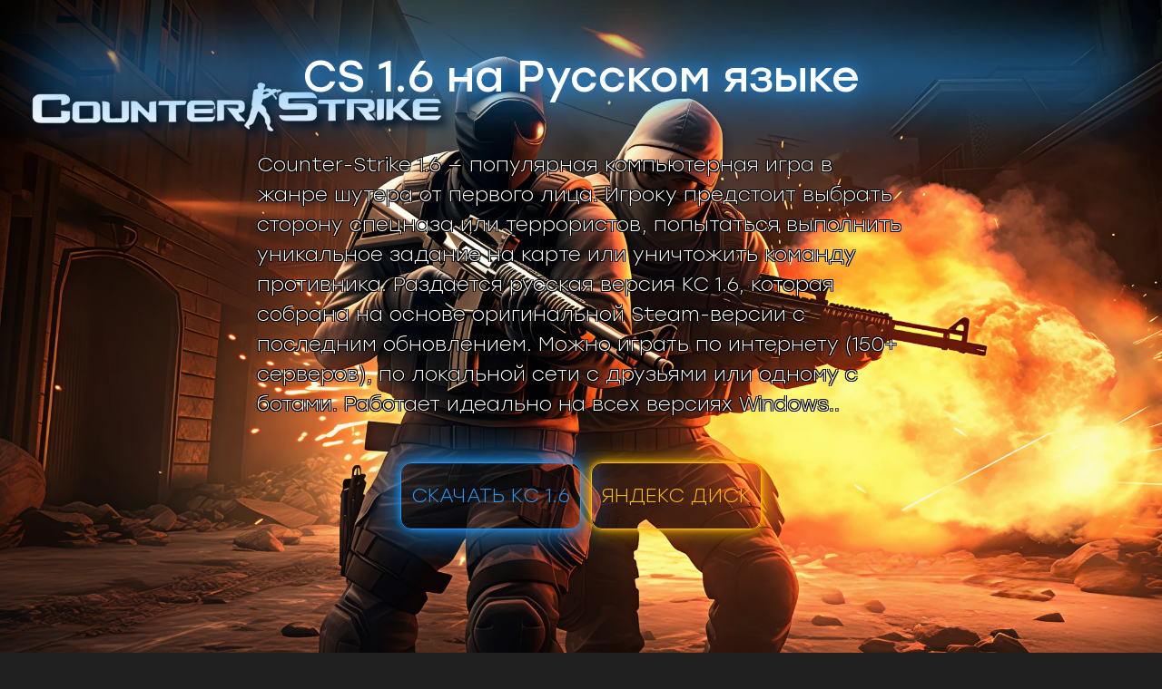

--- FILE ---
content_type: text/html; charset=UTF-8
request_url: https://cs16.online/
body_size: 8095
content:
<!DOCTYPE html>
<html lang="ru-ru">

<head>
    <style>
        body {
            transition: opacity ease-in 0.2s;
        }

        body[unresolved] {
            opacity: 0;
            display: block;
            overflow: hidden;
            position: relative;
        }
    </style>
    <meta http-equiv="X-UA-Compatible" content="IE=edge">
    <meta name="viewport" content="width=device-width, initial-scale=1">
    <link rel="icon" href="../images/favicon.ico" sizes="32x32">
    <link rel="icon" href="../images/favicon.ico" sizes="192x192">
    
    <link rel="apple-touch-icon" href="../images/favicon.ico">
    <meta charset="utf-8">
    <meta name="keywords" content="скачать кс, 1.6, cs, онлайн">
    <meta name="author" content="Mayorov">
    <meta name="yandex-verification" content="a2ada78d398c0799" />
    <meta name="description"
        content="Скачать CS 1.6 - Лучшая мысль. Вспомните свою молодость! Игра на Русском языке, с возможностью добавить ботов и играть по сети! Можно играть на Steam серверах , так и NoSteam. Игра весит 250 мб. Работает на любом компьютере">
    <title>Скачать КС 1.6 - Оригинальная - Скачать КС 1.6 Оригинальная | Counter-Strike 1.6 | Все сборки CS 1.6</title>
    <link href="../images/favicon.ico" rel="shortcut icon" type="image/vnd.microsoft.icon">
    <link href="../css/style.css?41235127" rel="stylesheet">
    <script src="../js/uikit.min.js?1"></script>
    <script src="../js/uikit-icons.min.js?1"></script>
    <script src="../js/1.js?2"></script>
    <script>
        document.addEventListener('DOMContentLoaded', function () {
            Array.prototype.slice.call(document.querySelectorAll('a span[id^="cloak"]')).forEach(function (span) {
                span.innerText = span.textContent;
            });
        });
    </script>
    <script>var $window = $(window); // 1. Объект Window.
        var $featuredMedia = $("#featured-media"); // 1. Контейнер видео.
        var $featuredVideo = $("#featured-video"); // 2. Видео с Youtube.

        var player; // 3. Объект Youtube плеера.
        var top = $featuredMedia.offset().top; // 4. Отступ видео сверху документа;
        var offset = Math.floor(top + ($featuredMedia.outerHeight() / 2)); //5. offset.
        window.onYouTubeIframeAPIReady = function () {
            player = new YT.Player("featured-video", {
                events: {
                    "onStateChange": onPlayerStateChange
                }
            });
        };
        window.onYouTubeIframeAPIReady = function () {
            player = new YT.Player("featured-video", {
                events: {
                    "onStateChange": onPlayerStateChange
                }
            });
        };
        function onPlayerStateChange(event) {

            var isPlay = 1 === event.data;
            var isPause = 2 === event.data;
            var isEnd = 0 === event.data;

            if (isPlay) {
                $featuredVideo.removeClass("is-paused");
                $featuredVideo.toggleClass("is-playing");
            }

            if (isPause) {
                $featuredVideo.removeClass("is-playing");
                $featuredVideo.toggleClass("is-paused");
            }

            if (isEnd) {
                $featuredVideo.removeClass("is-playing", "is-paused");
            }
        }</script>
    <script>var $theme = {};</script>
    <script src="https://cdn.jsdelivr.net/npm/js-cookie@2/src/js.cookie.min.js"></script>
</head>

<body>
    <div class="uk-visible@xl uk-grid uk-grid-stack" uk-grid=""></div>

    <div class="tm-page">

        <div id="system-message-container" data-messages="[]">
        </div>

        <!-- Builder #page -->
        <div class="uk-section-default uk-section uk-padding-remove-top uk-flex uk-flex-middle"
            uk-height-viewport="offset-top: true;" style="min-height: calc(-45px + 100vh);">
            <div class="uk-width-1-1">
                <div class="uk-container uk-container-expand">
                    <div class="tm-grid-expand uk-grid-small uk-grid-margin-small uk-grid uk-grid-stack" uk-grid="">
                        <div class="uk-grid-item-match uk-flex-middle uk-width-1-5@xl uk-first-column">
                            <div class="uk-panel uk-width-1-1">
                            </div>
                        </div>

                        <div class="uk-width-3-5@xl uk-first-column">
                            <div class="uk-panel uk-position-relative uk-margin uk-text-center" id="page#0-0-1-0"
                                style="z-index: 3;">
                                <h1><span style="color: #ffffff;">CS 1.6 на Русском языке</span></h1>
                            </div>
                        </div>

                        <div class="uk-width-1-5@m uk-grid-margin uk-first-column">
                        </div>
                    </div>
                    <div class="tm-grid-expand uk-grid-small uk-grid-margin-small uk-grid" uk-grid="">
                        <div class="uk-grid-item-match uk-flex-middle uk-width-1-5@m uk-first-column">
                            <div class="uk-panel uk-width-1-1">
                            </div>
                        </div>

                        <div class="uk-width-3-5@m">
                        </div>
                        <div class="uk-width-1-5@m">
                        </div>
                    </div>
                    <div class="tm-grid-expand uk-grid-small uk-grid-margin-small uk-grid" uk-grid="">
                        <div class="uk-grid-item-match uk-flex-middle uk-width-1-5@m uk-first-column">
                            <div class="uk-panel uk-width-1-1">
                            </div>
                        </div>

                        <div class="uk-width-3-5@m">
                            <div class="uk-panel uk-position-relative uk-margin uk-text-center" id="page#0-2-1-0"
                                style="z-index: 3;">
                                <p style="    text-align: left;"><span style="color: #ffffff;">Counter-Strike 1.6 —
                                        популярная компьютерная
                                        игра в
                                        жанре шутера от первого лица. Игроку предстоит выбрать сторону
                                        спецназа или террористов, попытаться выполнить уникальное задание на карте или
                                        уничтожить команду противника.

                                        Раздается русская версия КС 1.6, которая собрана на основе оригинальной
                                        Steam-версии с последним обновлением. Можно
                                        играть по интернету (150+ серверов), по локальной сети с друзьями или одному с
                                        ботами. Работает идеально на всех версиях
                                        Windows..</span></p>
                            </div>
                        </div>

                        <div class="uk-width-1-5@m">
                        </div>
                    </div>
                    <div class="tm-grid-expand uk-grid-small uk-grid-margin-small uk-grid" uk-grid="">
                        <div class="uk-grid-item-match uk-flex-middle uk-width-1-5@m uk-first-column">
                            <div class="uk-panel uk-width-1-1">

                            </div>
                        </div>

                        <div class="uk-width-3-5@m">
                        </div>

                        <div class="uk-width-1-5@m">
                        </div>
                    </div>
                    <div class="tm-grid-expand uk-grid-small uk-grid-margin-small uk-grid" uk-grid="">
                        <div class="uk-grid-item-match uk-flex-middle uk-width-1-5@m uk-first-column">
                            <div class="uk-panel uk-width-1-1">

                            </div>
                        </div>

                        <div class="uk-width-3-5@m">
                        </div>

                        <div class="uk-width-1-5@m"></div>
                    </div>
                    <div class="tm-grid-expand uk-grid-small uk-grid-margin-small uk-grid uk-grid-stack" uk-grid="">
                        <div class="uk-grid-item-match uk-flex-middle uk-width-1-5@xl uk-first-column">
                            <div class="uk-panel uk-width-1-1">

                            </div>
                        </div>

                        <div class="uk-width-3-5@xl uk-first-column">
                            <div class="uk-panel uk-margin uk-text-center">
                                <section class="download-btns-block">
                                    <a href="../files/GSClient_Setup_gamemonitor.exe"
                                        class="download-btns-item download-file__btn" rel="nofollow"
                                        onclick="ym(96965967,'reachGoal','downloaded_pramya'); return true;"
                                        download="">Скачать КС 1.6</a>
                                    <a href="https://disk.yandex.ru/d/CPdB733B03yCsw"
                                        class="download-btns-item download-cloud__btn"
                                        rel="nofollow noopener noreferrer"
                                        onclick="ym(96965967,'reachGoal','downloaded_disk'); return true;"
                                        target="_blank">Яндекс диск</a>
                                </section>
                            </div>
                        </div>

                        <div class="uk-width-1-5@m uk-grid-margin uk-first-column">

                        </div>
                    </div>
                </div>

            </div>
        </div>

        <div class="uk-section-default uk-section">
            <div class="uk-container">
                <div class="tm-grid-expand uk-child-width-1-1 uk-grid-margin uk-grid uk-grid-stack" uk-grid="">
                    <div class="uk-first-column">
                        <div class="uk-panel uk-margin uk-margin-remove-top uk-margin-remove-bottom">
                            <p><a id="gallery"></a></p>
                        </div>
                        <div id="page#1-0-0-1" class="uk-margin uk-text-center">
                            <div class="uk-child-width-1-2 uk-child-width-1-3@s uk-grid-small uk-grid" uk-grid=""
                                uk-lightbox="toggle: a[data-type];">
                                <div class="uk-first-column">
                                    <div class="uk-light">
                                        <a class="el-item uk-inline-clip uk-transition-toggle uk-link-toggle"
                                            tabindex="0" href="/cs-download/images/gallery/cs16-main%20%281%29.jpg"
                                            data-type="image">

                                            <img class="el-image" alt="" data-src="../images/main.jpg"
                                                data-srcset="../images/main.jpg 768w, ../images/main.jpg 1024w, ../images/main.jpg 1279w, ../images/main.jpg 1280w"
                                                data-sizes="(min-width: 1280px) 1280px" data-width="1280"
                                                data-height="721" uk-img="" sizes="(min-width: 1280px) 1280px"
                                                srcset="../images/main.jpg 768w, ../images/main.jpg 1024w, ../images/main.jpg 1279w, ../images/main.jpg 1280w"
                                                src="../images/main.jpg">
                                            <div class="uk-overlay-primary uk-transition-fade uk-position-cover"></div>
                                        </a>
                                    </div>
                                </div>
                                <div>
                                    <div class="uk-light">
                                        <a class="el-item uk-inline-clip uk-transition-toggle uk-link-toggle"
                                            tabindex="0" href="/cs-download/images/gallery/cs16-main%20%282%29.jpg"
                                            data-type="image">

                                            <img class="el-image" alt="" data-src="../images/main_settings.jpg"
                                                data-srcset="../images/main_settings.jpg 768w, ../images/main_settings.jpg 1024w, ../images/main_settings.jpg 1278w"
                                                data-sizes="(min-width: 1278px) 1278px" data-width="1278"
                                                data-height="717" uk-img="" sizes="(min-width: 1278px) 1278px"
                                                srcset="../images/main_settings.jpg 768w, ../images/main_settings.jpg 1024w, ../images/main_settings.jpg 1278w"
                                                src="../images/main_settings.jpg">
                                            <div class="uk-overlay-primary uk-transition-fade uk-position-cover"></div>
                                        </a>
                                    </div>
                                </div>
                                <div>
                                    <div class="uk-light">
                                        <a class="el-item uk-inline-clip uk-transition-toggle uk-link-toggle"
                                            tabindex="0" href="../images/main_video.jpg" data-type="image">

                                            <img class="el-image" alt="" data-src="../images/main_video.jpg"
                                                data-srcset="../images/main_video.jpg 768w, ../images/main_video.jpg 1024w, ../images/main_video.jpg 1279w"
                                                data-sizes="(min-width: 1279px) 1279px" data-width="1279"
                                                data-height="720" uk-img="" sizes="(min-width: 1279px) 1279px"
                                                srcset="../images/main_video.jpg 768w, ../images/main_video.jpg 1024w, ../images/main_video.jpg 1279w"
                                                src="../images/main_video.jpg">
                                            <div class="uk-overlay-primary uk-transition-fade uk-position-cover"></div>
                                        </a>
                                    </div>
                                </div>
                                <div class="uk-grid-margin uk-first-column">
                                    <div class="uk-light">
                                        <a class="el-item uk-inline-clip uk-transition-toggle uk-link-toggle"
                                            tabindex="0" href="../images/main_servers.jpg" data-type="image">

                                            <img class="el-image" alt="" data-src="../images/main_servers.jpg"
                                                data-srcset="../images/main_servers.jpg 768w, ../images/main_servers.jpg 1024w, ../images/main_servers.jpg 1280w, ../images/main_servers.jpg 1281w"
                                                data-sizes="(min-width: 1281px) 1281px" data-width="1281"
                                                data-height="716" uk-img="" sizes="(min-width: 1281px) 1281px"
                                                srcset="../images/main_servers.jpg 768w, ../images/main_servers.jpg 1024w, ../images/main_servers.jpg 1280w, ../images/main_servers.jpg 1281w"
                                                src="https://cs16-ms.com../images/main_servers.jpg">
                                            <div class="uk-overlay-primary uk-transition-fade uk-position-cover"></div>
                                        </a>
                                    </div>
                                </div>
                                <div class="uk-grid-margin">
                                    <div class="uk-light">
                                        <a class="el-item uk-inline-clip uk-transition-toggle uk-link-toggle"
                                            tabindex="0" href="../images/main_ziga.jpg" data-type="image">

                                            <img class="el-image" alt="" data-src="../images/main_ziga.jpg"
                                                data-srcset="../images/main_ziga.jpg 768w, ../images/main_ziga.jpg 1024w, ../images/main_ziga.jpg 1280w"
                                                data-sizes="(min-width: 1280px) 1280px" data-width="1280"
                                                data-height="720" uk-img="" sizes="(min-width: 1280px) 1280px"
                                                srcset="../images/main_ziga.jpg 768w, ../images/main_ziga.jpg 1024w, ../images/main_ziga.jpg 1280w"
                                                src="../images/main_ziga.jpg">
                                            <div class="uk-overlay-primary uk-transition-fade uk-position-cover"></div>
                                        </a>
                                    </div>
                                </div>
                                <div class="uk-grid-margin">
                                    <div class="uk-light">
                                        <a class="el-item uk-inline-clip uk-transition-toggle uk-link-toggle"
                                            tabindex="0" href="../images/photo_ump.jpg" data-type="image">
                                            <img class="el-image" alt="" data-src="/image/photo_ump.jpg"
                                                data-srcset="/images/photo_ump.jpg 768w, /images/photo_ump.jpg 1024w, /images/photo_ump.jpg 1280w"
                                                data-sizes="(min-width: 1280px) 1280px" data-width="1280"
                                                data-height="720" uk-img="" sizes="(min-width: 1280px) 1280px"
                                                srcset="/images/photo_ump.jpg 768w, /images/photo_ump.jpg 1024w, /images/photo_ump.jpg 1280w"
                                                src="../images/photo_ump.jpg">
                                            <div class="uk-overlay-primary uk-transition-fade uk-position-cover"></div>


                                        </a>
                                    </div>
                                </div>
                                <div class="uk-grid-margin uk-first-column">
                                    <div class="uk-light">
                                        <a class="el-item uk-inline-clip uk-transition-toggle uk-link-toggle"
                                            tabindex="0" href="/images/photo_ak.jpg" data-type="image">

                                            <img class="el-image" alt="" data-src="/images/photo_ak.jpg"
                                                data-srcset="/images/photo_ak.jpg 768w, /images/photo_ak.jpg 1024w, /images/photo_ak.jpg 1280w"
                                                data-sizes="(min-width: 1280px) 1280px" data-width="1280"
                                                data-height="720" uk-img="" sizes="(min-width: 1280px) 1280px"
                                                srcset="/images/photo_ak.jpg 768w, /images/photo_ak.jpg 1024w, /images/photo_ak.jpg 1280w"
                                                src="../images/photo_ak.jpg">
                                            <div class="uk-overlay-primary uk-transition-fade uk-position-cover"></div>


                                        </a>
                                    </div>
                                </div>
                                <div class="uk-grid-margin">
                                    <div class="uk-light">
                                        <a class="el-item uk-inline-clip uk-transition-toggle uk-link-toggle"
                                            tabindex="0" href="/images/photo_xm.jpg" data-type="image">

                                            <img class="el-image" alt="" data-src="/images/photo_xm.jpg"
                                                data-srcset="/images/photo_xm.jpg 768w, /images/photo_xm.jpg 1024w, /images/photo_xm.jpg 1280w"
                                                data-sizes="(min-width: 1280px) 1280px" data-width="1280"
                                                data-height="720" uk-img="" sizes="(min-width: 1280px) 1280px"
                                                srcset="/images/photo_xm.jpg 768w, /images/photo_xm.jpg 1024w, /images/photo_xm.jpg 1280w"
                                                src="../images/photo_xm.jpg">
                                            <div class="uk-overlay-primary uk-transition-fade uk-position-cover"></div>
                                        </a>
                                    </div>
                                </div>
                                <div class="uk-grid-margin">
                                    <div class="uk-light">
                                        <a class="el-item uk-inline-clip uk-transition-toggle uk-link-toggle"
                                            tabindex="0" href="/images/photo_glock.jpg" data-type="image">

                                            <img class="el-image" alt="" data-src="/images/photo_glock.jpg"
                                                data-srcset="/images/photo_glock.jpg 768w, /images/photo_glock.jpg 1024w, /images/photo_glock.jpg 1280w"
                                                data-sizes="(min-width: 1280px) 1280px" data-width="1280"
                                                data-height="720" uk-img="" sizes="(min-width: 1280px) 1280px"
                                                srcset="/images/photo_glock.jpg 768w, /images/photo_glock.jpg 1024w, /images/photo_glock.jpg 1280w"
                                                src="../images/photo_glock.jpg">
                                            <div class="uk-overlay-primary uk-transition-fade uk-position-cover"></div>
                                        </a>
                                    </div>
                                </div>
                                <div class="uk-grid-margin uk-first-column">
                                    <div class="uk-light">
                                        <a class="el-item uk-inline-clip uk-transition-toggle uk-link-toggle"
                                            tabindex="0" href="/images/photo_mac.jpg" data-type="image">
                                            <img class="el-image" alt="" data-src="/images/photo_mac.jpg"
                                                data-srcset="/images/photo_mac.jpg 768w, /images/photo_mac.jpg 1024w, /images/photo_mac.jpg 1280w"
                                                data-sizes="(min-width: 1280px) 1280px" data-width="1280"
                                                data-height="720" uk-img="" sizes="(min-width: 1280px) 1280px"
                                                srcset="/images/photo_mac.jpg 768w, /images/photo_mac.jpg 1024w, /images/photo_mac.jpg 1280w"
                                                src="../images/photo_mac.jpg">
                                            <div class="uk-overlay-primary uk-transition-fade uk-position-cover"></div>
                                        </a>
                                    </div>
                                </div>
                                <div class="uk-grid-margin">
                                    <div class="uk-light">
                                        <a class="el-item uk-inline-clip uk-transition-toggle uk-link-toggle"
                                            tabindex="0" href="/images/photo_m4a1.jpg" data-type="image">

                                            <img class="el-image" alt="" data-src="/images/photo_m4a1.jpg"
                                                data-srcset="/images/photo_m4a1.jpg 768w, /images/photo_m4a1.jpg 1024w, /images/photo_m4a1.jpg 1280w"
                                                data-sizes="(min-width: 1280px) 1280px" data-width="1280"
                                                data-height="720" uk-img="" sizes="(min-width: 1280px) 1280px"
                                                srcset="/images/photo_m4a1.jpg 768w, /images/photo_m4a1.jpg 1024w, /images/photo_m4a1.jpg 1280w"
                                                src="../images/photo_m4a1.jpg">
                                            <div class="uk-overlay-primary uk-transition-fade uk-position-cover"></div>
                                        </a>
                                    </div>
                                </div>
                                <div class="uk-grid-margin">
                                    <div class="uk-light">
                                        <a class="el-item uk-inline-clip uk-transition-toggle uk-link-toggle"
                                            tabindex="0" href="/images/photo_knife.jpg" data-type="image">

                                            <img class="el-image" alt="" data-src="/images/photo_knife.jpg"
                                                data-srcset="/images/photo_knife.jpg 768w, /images/photo_knife.jpg 1024w, /images/photo_knife.jpg 1280w"
                                                data-sizes="(min-width: 1280px) 1280px" data-width="1280"
                                                data-height="720" uk-img="" sizes="(min-width: 1280px) 1280px"
                                                srcset="/images/photo_knife.jpg 768w, /images/photo_knife.jpg 1024w, /images/photo_knife.jpg 1280w"
                                                src="../images/photo_knife.jpg">
                                            <div class="uk-overlay-primary uk-transition-fade uk-position-cover"></div>

                                        </a>
                                    </div>
                                </div>
                            </div>
                        </div>
                    </div>
                </div>
            </div>
        </div>

        <div id="page#2" class="uk-section-default uk-section">
            <div class="uk-container">
                <div class="tm-grid-expand uk-child-width-1-1 uk-grid-margin uk-grid uk-grid-stack" uk-grid="">
                    <div class="uk-first-column">
                        <div class="uk-panel uk-margin uk-margin-remove-top uk-margin-remove-bottom">
                            <p><a id="preimushestva"></a></p>
                        </div>
                        <div id="page#2-0-0-1" class="uk-margin uk-text-center">
                            <div class="uk-child-width-1-2 uk-child-width-1-2@s uk-child-width-1-4@m uk-grid-match uk-grid"
                                uk-grid="">
                                <div class="uk-first-column">
                                    <div class="el-item uk-panel uk-margin-remove-first-child">

                                        <span class="el-image uk-icon"
                                            uk-icon="icon: world; width: 60; height: 60;"><svg width="60" height="60"
                                                viewBox="0 0 20 20" xmlns="http://www.w3.org/2000/svg">
                                                <path fill="none" stroke="#000" d="M1,10.5 L19,10.5"></path>
                                                <path fill="none" stroke="#000" d="M2.35,15.5 L17.65,15.5"></path>
                                                <path fill="none" stroke="#000" d="M2.35,5.5 L17.523,5.5"></path>
                                                <path fill="none" stroke="#000"
                                                    d="M10,19.46 L9.98,19.46 C7.31,17.33 5.61,14.141 5.61,10.58 C5.61,7.02 7.33,3.83 10,1.7 C10.01,1.7 9.99,1.7 10,1.7 L10,1.7 C12.67,3.83 14.4,7.02 14.4,10.58 C14.4,14.141 12.67,17.33 10,19.46 L10,19.46 L10,19.46 L10,19.46 Z">
                                                </path>
                                                <circle fill="none" stroke="#000" cx="10" cy="10.5" r="9"></circle>
                                            </svg>
                                        </span>
                                        <h4 class="el-title uk-margin-top uk-margin-remove-bottom"> Оригинальная Steam
                                            версия </h4>
                                    </div>
                                </div>
                                <div>
                                    <div class="el-item uk-panel uk-margin-remove-first-child">

                                        <span class="el-image uk-icon" uk-icon="icon: rss; width: 60; height: 60;"><svg
                                                width="60" height="60" viewBox="0 0 20 20"
                                                xmlns="http://www.w3.org/2000/svg">
                                                <circle cx="3.12" cy="16.8" r="1.85"></circle>
                                                <path fill="none" stroke="#000" stroke-width="1.1"
                                                    d="M1.5,8.2 C1.78,8.18 2.06,8.16 2.35,8.16 C7.57,8.16 11.81,12.37 11.81,17.57 C11.81,17.89 11.79,18.19 11.76,18.5">
                                                </path>
                                                <path fill="none" stroke="#000" stroke-width="1.1"
                                                    d="M1.5,2.52 C1.78,2.51 2.06,2.5 2.35,2.5 C10.72,2.5 17.5,9.24 17.5,17.57 C17.5,17.89 17.49,18.19 17.47,18.5">
                                                </path>
                                            </svg>
                                        </span>
                                        <h4 class="el-title uk-margin-top uk-margin-remove-bottom"> Максимальная
                                            скорость </h4>
                                    </div>
                                </div>
                                <div>
                                    <div class="el-item uk-panel uk-margin-remove-first-child">

                                        <span class="el-image uk-icon" uk-icon="icon: user; width: 60; height: 60;"><svg
                                                width="60" height="60" viewBox="0 0 20 20"
                                                xmlns="http://www.w3.org/2000/svg">
                                                <circle fill="none" stroke="#000" stroke-width="1.1" cx="9.9" cy="6.4"
                                                    r="4.4"></circle>
                                                <path fill="none" stroke="#000" stroke-width="1.1"
                                                    d="M1.5,19 C2.3,14.5 5.8,11.2 10,11.2 C14.2,11.2 17.7,14.6 18.5,19.2">
                                                </path>
                                            </svg>
                                        </span>
                                        <h4 class="el-title uk-margin-top uk-margin-remove-bottom"> 100 аватарок в игре
                                        </h4>
                                    </div>
                                </div>
                                <div>
                                    <div class="el-item uk-panel uk-margin-remove-first-child">

                                        <span class="el-image uk-icon" uk-icon="icon: pull; width: 60; height: 60;"><svg
                                                width="60" height="60" viewBox="0 0 20 20"
                                                xmlns="http://www.w3.org/2000/svg">
                                                <polygon points="6.85,8 9.5,10.6 12.15,8 12.85,8.7 9.5,12 6.15,8.7">
                                                </polygon>
                                                <line fill="none" stroke="#000" x1="9.5" y1="11" x2="9.5" y2="2"></line>
                                                <polyline fill="none" stroke="#000"
                                                    points="6,5.5 3.5,5.5 3.5,18.5 15.5,18.5 15.5,5.5 13,5.5">
                                                </polyline>
                                            </svg>
                                        </span>
                                        <h4 class="el-title uk-margin-top uk-margin-remove-bottom"> Автообновление
                                            клиента </h4>
                                    </div>
                                </div>
                                <div class="uk-grid-margin uk-first-column">
                                    <div class="el-item uk-panel uk-margin-remove-first-child">
                                        <span class="el-image uk-icon"
                                            uk-icon="icon: happy; width: 60; height: 60;"><svg width="60" height="60"
                                                viewBox="0 0 20 20" xmlns="http://www.w3.org/2000/svg">
                                                <circle cx="13" cy="7" r="1"></circle>
                                                <circle cx="7" cy="7" r="1"></circle>
                                                <circle fill="none" stroke="#000" cx="10" cy="10" r="8.5"></circle>
                                                <path fill="none" stroke="#000"
                                                    d="M14.6,11.4 C13.9,13.3 12.1,14.5 10,14.5 C7.9,14.5 6.1,13.3 5.4,11.4">
                                                </path>
                                            </svg>
                                        </span>
                                        <h4 class="el-title uk-margin-top uk-margin-remove-bottom"> Бонусы на серверах
                                        </h4>
                                    </div>
                                </div>
                                <div class="uk-grid-margin">
                                    <div class="el-item uk-panel uk-margin-remove-first-child">

                                        <span class="el-image uk-icon" uk-icon="icon: bolt; width: 60; height: 60;"><svg
                                                width="60" height="60" viewBox="0 0 20 20"
                                                xmlns="http://www.w3.org/2000/svg">
                                                <path
                                                    d="M4.74,20 L7.73,12 L3,12 L15.43,1 L12.32,9 L17.02,9 L4.74,20 L4.74,20 L4.74,20 Z M9.18,11 L7.1,16.39 L14.47,10 L10.86,10 L12.99,4.67 L5.61,11 L9.18,11 L9.18,11 L9.18,11 Z">
                                                </path>
                                            </svg>
                                        </span>

                                        <h4 class="el-title uk-margin-top uk-margin-remove-bottom"> Устранены уязвимости
                                            в клиенте </h4>
                                    </div>
                                </div>
                                <div class="uk-grid-margin">
                                    <div class="el-item uk-panel uk-margin-remove-first-child">

                                        <span class="el-image uk-icon"
                                            uk-icon="icon: pencil; width: 60; height: 60;"><svg width="60" height="60"
                                                viewBox="0 0 20 20" xmlns="http://www.w3.org/2000/svg">
                                                <path fill="none" stroke="#000"
                                                    d="M17.25,6.01 L7.12,16.1 L3.82,17.2 L5.02,13.9 L15.12,3.88 C15.71,3.29 16.66,3.29 17.25,3.88 C17.83,4.47 17.83,5.42 17.25,6.01 L17.25,6.01 Z">
                                                </path>
                                                <path fill="none" stroke="#000" d="M15.98,7.268 L13.851,5.148"></path>
                                            </svg>
                                        </span>
                                        <h4 class="el-title uk-margin-top uk-margin-remove-bottom"> Исправлены баги при
                                            загрузке </h4>
                                    </div>
                                </div>
                                <div class="uk-grid-margin">
                                    <div class="el-item uk-panel uk-margin-remove-first-child">

                                        <span class="el-image uk-icon" uk-icon="icon: plus; width: 60; height: 60;"><svg
                                                width="60" height="60" viewBox="0 0 20 20"
                                                xmlns="http://www.w3.org/2000/svg">
                                                <rect x="9" y="1" width="1" height="17"></rect>
                                                <rect x="1" y="9" width="17" height="1"></rect>
                                            </svg>
                                        </span>

                                        <h4 class="el-title uk-margin-top uk-margin-remove-bottom"> Изменение прицела
                                        </h4>
                                    </div>
                                </div>
                            </div>

                        </div>
                    </div>
                </div>
            </div>
        </div>

        <div class="uk-section-default uk-section">
            <div class="uk-container">

                <div class="tm-grid-expand uk-child-width-1-1 uk-grid-margin uk-grid uk-grid-stack" uk-grid="">
                    <div class="uk-first-column">
                        <div class="uk-panel uk-margin uk-margin-remove-top uk-margin-remove-bottom">
                            <p><a id="opicanie"></a></p>
                        </div>
                        <div class="uk-panel uk-margin uk-text-center">
                            <h2>Скачать КС 1.6 Русская / Английская</h2>
                        </div>
                        <div class="uk-panel uk-margin uk-text-center">
                            <h3>CS 1.6 Original</h3>
                        </div>
                        <div class="uk-panel uk-margin uk-text-center">
                            <p><span>Локализованная версия культовой игры CS 1.6, основанная на оригинальной версии
                                    Steam, претерпела изменения с использованием передовых технологий сборки. Сборка
                                    GSClient обеспечивает безопасность игрового клиента, содержит улучшенную защиту от
                                    взлома и сбоев, и доступна для бесплатного скачивания.</span></p>
                            <h3><span>Особенности сборки КС 1.6</span></h3>
                            <p><span>Новая версия CS 1.6, основанная на Steam версии 8308, была создана с нуля без
                                    использования защитного программного обеспечения, что позволило добавить множество
                                    нововведений и улучшений, а также исправить недочеты и уязвимости. Теперь игроки
                                    могут установить аватары из Steam CS, наслаждаться цветным чатом в консоли и
                                    использовать русский текст в никах.</span></p>
                            <p><span>Сборка была оптимизирована для увеличения скорости загрузки с серверов и увеличения
                                    возможного rate до 100000, что значительно превосходит предыдущую версию. Кроме
                                    того, качество коммуникации в игре улучшилось благодаря современному голосовому
                                    кодеку Opus PLC.</span></p>
                            <h3><span>Вас постоянно банят в КС 1.6?</span></h3>
                            <p><span>Играете ли вы в Counter-Strike 1.6 и сталкиваетесь с постоянными банами? Хотели бы
                                    избежать обвинений в использовании читов, когда уничтожаете противников своим
                                    мастерством? Установите нашу версию CS 1.6 с новым и надежным античитом и играйте
                                    спокойно, зная, что ваш скилл оценен по заслугам. Мы гарантируем вам защиту от
                                    несправедливых банов, а администраторы серверов будут уверены в честности вашей
                                    игры.</span></p>
                            <h3><span>Совместимость со Steam CS 1.6</span></h3>
                            <p><span>Наши разработчики обеспечили совместимость с Steam, чтобы вы могли продолжать
                                    играть со своими друзьями, сохраняя данные и статистику в вашем аккаунте. Просто
                                    скачайте нашу сборку, запустите игру через Steam и наслаждайтесь игровым процессом,
                                    оставаясь онлайн и видимым для всех ваших друзей. Играйте честно и безопасно с нашим
                                    античитом, не давая никому повода сомневаться в ваших навыках!</span></p>
                        </div>



                    </div>
                </div>
                <div class="tm-grid-expand uk-child-width-1-1 uk-grid-margin uk-grid uk-grid-stack" uk-grid="">
                    <div class="uk-first-column">
                        <div class="uk-panel uk-margin uk-text-center">
                            <section class="download-btns-block">
                                <a href="../files/GSClient_Setup_gamemonitor.exe"
                                    class="download-btns-item download-file__btn" rel="nofollow"
                                    onclick="ym(96965967,'reachGoal','downloaded_pramya'); return true;"
                                    download="">Скачать КС 1.6</a>
                                <a href="https://disk.yandex.ru/d/CPdB733B03yCsw"
                                    class="download-btns-item download-cloud__btn" rel="nofollow noopener noreferrer"
                                    onclick="ym(96965967,'reachGoal','downloaded_disk'); return true;"
                                    target="_blank">Яндекс диск</a>

                            </section>
                        </div>
                    </div>
                </div>
            </div>
        </div>

        <style>
            #page\#0-0-1-0 {
                position: relative;
                z-index: 9;
                text-shadow: 0 0 20px #2196f3;
            }

            #page\#0-0-1-0:before {
                position: absolute;
                width: 100%;
                top: 0;
                left: 0;
                content: "";
                height: 100%;
                z-index: -2;
                background: #2196f3;
                opacity: .5;
                filter: blur(30px);
            }

            #page\#0-2-1-0 {
                position: relative;
                z-index: 9;
                font-size: 22px;
                text-shadow: black 1px 1px 0, black -1px -1px 0, black -1px 1px 0, black 1px -1px 0;
                font-weight: 200;
            }

            .btn_op {
                position: relative;
                z-index: 9;
                font-size: 22px;
                text-shadow: black 1px 1px 0, black -1px -1px 0, black -1px 1px 0, black 1px -1px 0;
                font-weight: 200;
            }

            #page\#1-0-0-1 .el-image {
                border-radius: 10px;
            }

            #page\#1-0-0-1 .uk-overlay-primary,
            #page\#1-0-0-1 .uk-transition-fade,
            #page\#1-0-0-1 .uk-position-cover {
                border-radius: 10px;
            }

            #page\#2-0-0-1 .el-image {
                color: #2196f3
            }

            #page\#2 {
                background: #0c0c0c;
            }
        </style>

        <div id="footer" class="uk-section-default uk-section">
            <div class="uk-container">
                <div class="tm-grid-expand uk-grid-margin uk-grid" uk-grid="">
                    <div class="uk-width-1-2@m uk-first-column">
                        <ul class="uk-list" id="footer#0-0-0-0">
                            <li class="el-item">
                                <div class="el-content uk-panel">
                                    <p>
                                        <noindex>cs16.online ©</noindex>
                                    </p>
                                </div>
                            </li>
                        </ul>

                    </div>
                    <!-- Yandex.Metrika informer -->
                    <a href="https://metrika.yandex.ru/stat/?id=103943277&amp;from=informer" target="_blank"
                        rel="nofollow">
                        <img src="https://informer.yandex.ru/informer/103943277/3_0_202020FF_000000FF_1_pageviews"
                            style="width:88px; height:31px; border:0;" alt="Яндекс.Метрика"
                            title="Яндекс.Метрика: данные за сегодня (просмотры, визиты и уникальные посетители)"
                            class="ym-advanced-informer" data-cid="103943277" data-lang="ru" />
                    </a>
                    <!-- /Yandex.Metrika informer -->

                    <!-- Yandex.Metrika counter -->
                    <script type="text/javascript">
                        (function (m, e, t, r, i, k, a) {
                            m[i] = m[i] || function () { (m[i].a = m[i].a || []).push(arguments) };
                            m[i].l = 1 * new Date();
                            for (var j = 0; j < document.scripts.length; j++) { if (document.scripts[j].src === r) { return; } }
                            k = e.createElement(t), a = e.getElementsByTagName(t)[0], k.async = 1, k.src = r, a.parentNode.insertBefore(k, a)
                        })(window, document, 'script', 'https://mc.yandex.ru/metrika/tag.js?id=103943277', 'ym');

                        ym(103943277, 'init', { ssr: true, webvisor: true, clickmap: true, ecommerce: "dataLayer", accurateTrackBounce: true, trackLinks: true });
                    </script>
                    <noscript>
                        <div><img src="https://mc.yandex.ru/watch/103943277" style="position:absolute; left:-9999px;"
                                alt="" /></div>
                    </noscript>
                    <!-- /Yandex.Metrika counter -->

                    <div class="uk-width-1-2@m">
                        <ul class="uk-list uk-text-right" id="footer#0-0-1-0">
                            <li class="el-item">
                                <div class="el-content uk-panel">

                                </div>
                            </li>
                        </ul>
                    </div>
                </div>
            </div>
        </div>
        <style>
            #footer\#0-0-0-0 {
                font-size: 14px;
                color: #fff;
            }

            #footer\#0-0-1-0 {
                font-size: 14px;
                color: #fff;
            }

            #footer\#0 {
                background: #3a3a3a;
                padding-top: 100px;
                padding-bottom: 100px;
            }
        </style>
    </div>


    <veepn-lock-screen>
        <style>
            @font-face {
                font-family: FigtreeVF;
                src: url(chrome-extension://majdfhpaihoncoakbjgbdhglocklcgno/fonts/FigtreeVF.woff2) format("woff2 supports variations"), url(chrome-extension://majdfhpaihoncoakbjgbdhglocklcgno/fonts/FigtreeVF.woff2) format("woff2-variations");
                font-weight: 100 1000;
                font-display: swap
            }
        </style>
    </veepn-lock-screen><veepn-guard-alert>
        <style>
            @font-face {
                font-family: FigtreeVF;
                src: url(chrome-extension://majdfhpaihoncoakbjgbdhglocklcgno/fonts/FigtreeVF.woff2) format("woff2 supports variations"), url(chrome-extension://majdfhpaihoncoakbjgbdhglocklcgno/fonts/FigtreeVF.woff2) format("woff2-variations");
                font-weight: 100 1000;
                font-display: swap
            }
        </style>
    </veepn-guard-alert>
</body>

</html>

--- FILE ---
content_type: text/css
request_url: https://cs16.online/css/style.css?41235127
body_size: 72557
content:
/* https://fonts.googleapis.com/css?family=Abhaya+Libre|Open+Sans:300,400 generated on 2024-04-05T01:25:37+03:00 */
@font-face {
  font-family: "Abhaya Libre";
  font-style: normal;
  font-weight: 400;
  src: url(../fonts/font-c61c62f9.woff2) format("woff2"),
    url(../fonts/font-be4a1848.woff) format("woff");
}

@font-face {
  font-family: "Open Sans";
  font-style: normal;
  font-weight: 300;
  font-stretch: normal;
  src: url(../fonts/font-a67d1daf.woff2) format("woff2"),
    url(../fonts/font-21a53847.woff) format("woff");
}

@font-face {
  font-family: "Open Sans";
  font-style: normal;
  font-weight: 400;
  font-stretch: normal;
  src: url(../fonts/font-30dc8f17.woff2) format("woff2"),
    url(../fonts/font-899f0e0d.woff) format("woff");
}

@font-face {
  font-family: IcoMoon;
  src: url(../../../media/jui/fonts/IcoMoon.eot);
  src: url(../../../media/jui/fonts/IcoMoon.eot?#iefix)
      format("embedded-opentype"),
    url(../../../media/jui/fonts/IcoMoon.woff) format("woff"),
    url(../../../media/jui/fonts/IcoMoon.ttf) format("truetype"),
    url(../../../media/jui/fonts/IcoMoon.svg#IcoMoon) format("svg");
  font-weight: 400;
  font-style: normal;
}

[data-icon]:before {
  font-family: IcoMoon;
  content: attr(data-icon);
  speak: none;
}

[class*=" icon-"],
[class^="icon-"] {
  display: inline-block;
  width: 14px;
  height: 14px;
  margin-right: 0.25em;
  line-height: 14px;
}

[class*=" icon-"]:before,
[class^="icon-"]:before {
  font-family: IcoMoon;
  font-style: normal;
  speak: none;
}

[class*=" icon-"].disabled,
[class^="icon-"].disabled {
  font-weight: 400;
}

.icon-joomla:before {
  content: "\e200";
}

.icon-arrow-up:before,
.icon-chevron-up:before,
.icon-uparrow:before {
  content: "\e005";
}

.icon-arrow-right:before,
.icon-chevron-right:before,
.icon-rightarrow:before {
  content: "\e006";
}

.icon-arrow-down:before,
.icon-chevron-down:before,
.icon-downarrow:before {
  content: "\e007";
}

.icon-arrow-left:before,
.icon-chevron-left:before,
.icon-leftarrow:before {
  content: "\e008";
}

.icon-arrow-first:before {
  content: "\e003";
}

.icon-arrow-last:before {
  content: "\e004";
}

.icon-arrow-up-2:before {
  content: "\e009";
}

.icon-arrow-right-2:before {
  content: "\e00a";
}

.icon-arrow-down-2:before {
  content: "\e00b";
}

.icon-arrow-left-2:before {
  content: "\e00c";
}

.icon-arrow-up-3:before {
  content: "\e00f";
}

.icon-arrow-right-3:before {
  content: "\e010";
}

.icon-arrow-down-3:before {
  content: "\e011";
}

.icon-arrow-left-3:before {
  content: "\e012";
}

.icon-menu-2:before {
  content: "\e00e";
}

.icon-arrow-up-4:before {
  content: "\e201";
}

.icon-arrow-right-4:before {
  content: "\e202";
}

.icon-arrow-down-4:before {
  content: "\e203";
}

.icon-arrow-left-4:before {
  content: "\e204";
}

.icon-redo:before,
.icon-share:before {
  content: "\27";
}

.icon-undo:before {
  content: "\28";
}

.icon-forward-2:before {
  content: "\e205";
}

.icon-backward-2:before,
.icon-reply:before {
  content: "\e206";
}

.icon-redo-2:before,
.icon-refresh:before,
.icon-unblock:before {
  content: "\6c";
}

.icon-undo-2:before {
  content: "\e207";
}

.icon-move:before {
  content: "\7a";
}

.icon-expand:before {
  content: "\66";
}

.icon-contract:before {
  content: "\67";
}

.icon-expand-2:before {
  content: "\68";
}

.icon-contract-2:before {
  content: "\69";
}

.icon-play:before {
  content: "\e208";
}

.icon-pause:before {
  content: "\e209";
}

.icon-stop:before {
  content: "\e210";
}

.icon-backward:before,
.icon-previous:before {
  content: "\7c";
}

.icon-forward:before,
.icon-next:before {
  content: "\7b";
}

.icon-first:before {
  content: "\7d";
}

.icon-last:before {
  content: "\e000";
}

.icon-play-circle:before {
  content: "\e00d";
}

.icon-pause-circle:before {
  content: "\e211";
}

.icon-stop-circle:before {
  content: "\e212";
}

.icon-backward-circle:before {
  content: "\e213";
}

.icon-forward-circle:before {
  content: "\e214";
}

.icon-loop:before {
  content: "\e001";
}

.icon-shuffle:before {
  content: "\e002";
}

.icon-search:before {
  content: "\53";
}

.icon-zoom-in:before {
  content: "\64";
}

.icon-zoom-out:before {
  content: "\65";
}

.icon-apply:before,
.icon-edit:before,
.icon-pencil:before {
  content: "\2b";
}

.icon-pencil-2:before {
  content: "\2c";
}

.icon-brush:before {
  content: "\3b";
}

.icon-plus-2:before,
.icon-save-new:before {
  content: "\5d";
}

.icon-minus-2:before,
.icon-minus-sign:before {
  content: "\5e";
}

.icon-cancel-2:before,
.icon-delete:before,
.icon-remove:before {
  content: "\49";
}

.icon-checkmark:before,
.icon-ok:before,
.icon-publish:before,
.icon-save:before {
  content: "\47";
}

.icon-new:before,
.icon-plus:before {
  content: "\2a";
}

.icon-plus-circle:before {
  content: "\e215";
}

.icon-minus:before,
.icon-not-ok:before {
  content: "\4b";
}

.icon-ban-circle:before,
.icon-minus-circle:before {
  content: "\e216";
}

.icon-cancel:before,
.icon-unpublish:before {
  content: "\4a";
}

.icon-cancel-circle:before {
  content: "\e217";
}

.icon-checkmark-2:before {
  content: "\e218";
}

.icon-checkmark-circle:before {
  content: "\e219";
}

.icon-info:before {
  content: "\e220";
}

.icon-info-2:before,
.icon-info-circle:before {
  content: "\e221";
}

.icon-help:before,
.icon-question-sign:before,
.icon-question:before {
  content: "\45";
}

.icon-question-2:before,
.icon-question-circle:before {
  content: "\e222";
}

.icon-notification:before {
  content: "\e223";
}

.icon-notification-2:before,
.icon-notification-circle:before {
  content: "\e224";
}

.icon-pending:before,
.icon-warning:before {
  content: "\48";
}

.icon-warning-2:before,
.icon-warning-circle:before {
  content: "\e225";
}

.icon-checkbox-unchecked:before {
  content: "\3d";
}

.icon-checkbox-checked:before,
.icon-checkbox:before,
.icon-checkin:before {
  content: "\3e";
}

.icon-checkbox-partial:before {
  content: "\3f";
}

.icon-square:before {
  content: "\e226";
}

.icon-radio-unchecked:before {
  content: "\e227";
}

.icon-generic:before,
.icon-radio-checked:before {
  content: "\e228";
}

.icon-circle:before {
  content: "\e229";
}

.icon-signup:before {
  content: "\e230";
}

.icon-grid-view:before,
.icon-grid:before {
  content: "\58";
}

.icon-grid-2:before,
.icon-grid-view-2:before {
  content: "\59";
}

.icon-menu:before {
  content: "\5a";
}

.icon-list-view:before,
.icon-list:before {
  content: "\31";
}

.icon-list-2:before {
  content: "\e231";
}

.icon-menu-3:before {
  content: "\e232";
}

.icon-folder-open:before,
.icon-folder:before {
  content: "\2d";
}

.icon-folder-2:before,
.icon-folder-close:before {
  content: "\2e";
}

.icon-folder-plus:before {
  content: "\e234";
}

.icon-folder-minus:before {
  content: "\e235";
}

.icon-folder-3:before {
  content: "\e236";
}

.icon-folder-plus-2:before {
  content: "\e237";
}

.icon-folder-remove:before {
  content: "\e238";
}

.icon-file:before {
  content: "\e016";
}

.icon-file-2:before {
  content: "\e239";
}

.icon-file-add:before,
.icon-file-plus:before {
  content: "\29";
}

.icon-file-minus:before {
  content: "\e017";
}

.icon-file-check:before {
  content: "\e240";
}

.icon-file-remove:before {
  content: "\e241";
}

.icon-copy:before,
.icon-save-copy:before {
  content: "\e018";
}

.icon-stack:before {
  content: "\e242";
}

.icon-tree:before {
  content: "\e243";
}

.icon-tree-2:before {
  content: "\e244";
}

.icon-paragraph-left:before {
  content: "\e246";
}

.icon-paragraph-center:before {
  content: "\e247";
}

.icon-paragraph-right:before {
  content: "\e248";
}

.icon-paragraph-justify:before {
  content: "\e249";
}

.icon-screen:before {
  content: "\e01c";
}

.icon-tablet:before {
  content: "\e01d";
}

.icon-mobile:before {
  content: "\e01e";
}

.icon-box-add:before {
  content: "\51";
}

.icon-box-remove:before {
  content: "\52";
}

.icon-download:before {
  content: "\e021";
}

.icon-upload:before {
  content: "\e022";
}

.icon-home:before {
  content: "\21";
}

.icon-home-2:before {
  content: "\e250";
}

.icon-new-tab:before,
.icon-out-2:before {
  content: "\e024";
}

.icon-new-tab-2:before,
.icon-out-3:before {
  content: "\e251";
}

.icon-link:before {
  content: "\e252";
}

.icon-image:before,
.icon-picture:before {
  content: "\2f";
}

.icon-images:before,
.icon-pictures:before {
  content: "\30";
}

.icon-color-palette:before,
.icon-palette:before {
  content: "\e014";
}

.icon-camera:before {
  content: "\55";
}

.icon-camera-2:before,
.icon-video:before {
  content: "\e015";
}

.icon-play-2:before,
.icon-video-2:before,
.icon-youtube:before {
  content: "\56";
}

.icon-music:before {
  content: "\57";
}

.icon-user:before {
  content: "\22";
}

.icon-users:before {
  content: "\e01f";
}

.icon-vcard:before {
  content: "\6d";
}

.icon-address:before {
  content: "\70";
}

.icon-out:before,
.icon-share-alt:before {
  content: "\26";
}

.icon-enter:before {
  content: "\e257";
}

.icon-exit:before {
  content: "\e258";
}

.icon-comment:before,
.icon-comments:before {
  content: "\24";
}

.icon-comments-2:before {
  content: "\25";
}

.icon-quote:before,
.icon-quotes-left:before {
  content: "\60";
}

.icon-quote-2:before,
.icon-quotes-right:before {
  content: "\61";
}

.icon-bubble-quote:before,
.icon-quote-3:before {
  content: "\e259";
}

.icon-phone:before {
  content: "\e260";
}

.icon-phone-2:before {
  content: "\e261";
}

.icon-envelope:before,
.icon-mail:before {
  content: "\4d";
}

.icon-envelope-opened:before,
.icon-mail-2:before {
  content: "\4e";
}

.icon-drawer:before,
.icon-unarchive:before {
  content: "\4f";
}

.icon-archive:before,
.icon-drawer-2:before {
  content: "\50";
}

.icon-briefcase:before {
  content: "\e020";
}

.icon-tag:before {
  content: "\e262";
}

.icon-tag-2:before {
  content: "\e263";
}

.icon-tags:before {
  content: "\e264";
}

.icon-tags-2:before {
  content: "\e265";
}

.icon-cog:before,
.icon-options:before {
  content: "\38";
}

.icon-cogs:before {
  content: "\37";
}

.icon-screwdriver:before,
.icon-tools:before {
  content: "\36";
}

.icon-wrench:before {
  content: "\3a";
}

.icon-equalizer:before {
  content: "\39";
}

.icon-dashboard:before {
  content: "\78";
}

.icon-switch:before {
  content: "\e266";
}

.icon-filter:before {
  content: "\54";
}

.icon-purge:before,
.icon-trash:before {
  content: "\4c";
}

.icon-checkedout:before,
.icon-lock:before,
.icon-locked:before {
  content: "\23";
}

.icon-unlock:before {
  content: "\e267";
}

.icon-key:before {
  content: "\5f";
}

.icon-support:before {
  content: "\46";
}

.icon-database:before {
  content: "\62";
}

.icon-scissors:before {
  content: "\e268";
}

.icon-health:before {
  content: "\6a";
}

.icon-wand:before {
  content: "\6b";
}

.icon-eye-open:before,
.icon-eye:before {
  content: "\3c";
}

.icon-eye-2:before,
.icon-eye-blocked:before,
.icon-eye-close:before {
  content: "\e269";
}

.icon-clock:before {
  content: "\6e";
}

.icon-compass:before {
  content: "\6f";
}

.icon-broadcast:before,
.icon-connection:before,
.icon-wifi:before {
  content: "\e01b";
}

.icon-book:before {
  content: "\e271";
}

.icon-flash:before,
.icon-lightning:before {
  content: "\79";
}

.icon-print:before,
.icon-printer:before {
  content: "\e013";
}

.icon-feed:before {
  content: "\71";
}

.icon-calendar:before {
  content: "\43";
}

.icon-calendar-2:before {
  content: "\44";
}

.icon-calendar-3:before {
  content: "\e273";
}

.icon-pie:before {
  content: "\77";
}

.icon-bars:before {
  content: "\76";
}

.icon-chart:before {
  content: "\75";
}

.icon-power-cord:before {
  content: "\32";
}

.icon-cube:before {
  content: "\33";
}

.icon-puzzle:before {
  content: "\34";
}

.icon-attachment:before,
.icon-flag-2:before,
.icon-paperclip:before {
  content: "\72";
}

.icon-lamp:before {
  content: "\74";
}

.icon-pin:before,
.icon-pushpin:before {
  content: "\73";
}

.icon-location:before {
  content: "\63";
}

.icon-shield:before {
  content: "\e274";
}

.icon-flag:before {
  content: "\35";
}

.icon-flag-3:before {
  content: "\e275";
}

.icon-bookmark:before {
  content: "\e023";
}

.icon-bookmark-2:before {
  content: "\e276";
}

.icon-heart:before {
  content: "\e277";
}

.icon-heart-2:before {
  content: "\e278";
}

.icon-thumbs-up:before {
  content: "\5b";
}

.icon-thumbs-down:before {
  content: "\5c";
}

.icon-asterisk:before,
.icon-star-empty:before,
.icon-unfeatured:before {
  content: "\40";
}

.icon-star-2:before {
  content: "\41";
}

.icon-default:before,
.icon-featured:before,
.icon-star:before {
  content: "\42";
}

.icon-smiley-happy:before,
.icon-smiley:before {
  content: "\e279";
}

.icon-smiley-2:before,
.icon-smiley-happy-2:before {
  content: "\e280";
}

.icon-smiley-sad:before {
  content: "\e281";
}

.icon-smiley-sad-2:before {
  content: "\e282";
}

.icon-smiley-neutral:before {
  content: "\e283";
}

.icon-smiley-neutral-2:before {
  content: "\e284";
}

.icon-cart:before {
  content: "\e019";
}

.icon-basket:before {
  content: "\e01a";
}

.icon-credit:before {
  content: "\e286";
}

.icon-credit-2:before {
  content: "\e287";
}

.icon-expired:before {
  content: "\4b";
}

.hide-text {
  font: 0/0 a;
  color: transparent;
  text-shadow: none;
  background-color: transparent;
  border: 0;
}

.input-block-level {
  display: block;
  width: 100%;
  min-height: 30px;
}

.hidden {
  display: none;
  visibility: hidden;
}

.visible-phone {
  display: none !important;
}

.visible-tablet {
  display: none !important;
}

.hidden-desktop {
  display: none !important;
}

.visible-desktop {
  display: inherit !important;
}

@media (min-width: 768px) and (max-width: 979px) {
  .hidden-desktop {
    display: inherit !important;
  }

  .visible-desktop {
    display: none !important;
  }

  .visible-tablet {
    display: inherit !important;
  }

  .hidden-tablet {
    display: none !important;
  }
}

@media (max-width: 767px) {
  .hidden-desktop {
    display: inherit !important;
  }

  .visible-desktop {
    display: none !important;
  }

  .visible-phone {
    display: inherit !important;
  }

  .hidden-phone {
    display: none !important;
  }
}

.visible-print {
  display: none !important;
}

@media print {
  .visible-print {
    display: inherit !important;
  }

  .hidden-print {
    display: none !important;
  }
}

#map_canvas img,
.google-maps img {
  max-width: none;
}

button,
input,
select,
textarea {
  margin: 0;
  font-size: 100%;
  vertical-align: middle;
}

button,
input {
  line-height: normal;
}

button::-moz-focus-inner,
input::-moz-focus-inner {
  padding: 0;
  border: 0;
}

button,
html input[type="button"],
input[type="reset"],
input[type="submit"] {
  cursor: pointer;
  -webkit-appearance: button;
}

button,
input[type="button"],
input[type="checkbox"],
input[type="radio"],
input[type="reset"],
input[type="submit"],
label,
select {
  cursor: pointer;
}

input[type="search"]:not([class*="uk-"]) {
  box-sizing: content-box;
  -webkit-appearance: textfield;
}

input[type="search"]:not([class*="uk-"])::-webkit-search-cancel-button,
input[type="search"]:not([class*="uk-"])::-webkit-search-decoration {
  -webkit-appearance: none;
}

textarea:not([class*="uk-"]) {
  overflow: auto;
  vertical-align: top;
}

.img-rounded {
  border-radius: 0;
}

.img-circle {
  border-radius: 500px;
}

.row {
  margin-left: 0;
}

.row:after,
.row:before {
  display: table;
  line-height: 0;
  content: "";
}

.row:after {
  clear: both;
}

[class*="span"] {
  float: left;
  min-height: 1px;
  margin-left: 20px;
}

.span12 {
  width: 940px;
}

.span11 {
  width: 860px;
}

.span10 {
  width: 780px;
}

.span9 {
  width: 700px;
}

.span8 {
  width: 620px;
}

.span7 {
  width: 540px;
}

.span6 {
  width: 460px;
}

.span5 {
  width: 380px;
}

.span4 {
  width: 300px;
}

.span3 {
  width: 220px;
}

.span2 {
  width: 140px;
}

.span1 {
  width: 60px;
}

.offset12 {
  margin-left: 980px;
}

.offset11 {
  margin-left: 900px;
}

.offset10 {
  margin-left: 820px;
}

.offset9 {
  margin-left: 740px;
}

.offset8 {
  margin-left: 660px;
}

.offset7 {
  margin-left: 580px;
}

.offset6 {
  margin-left: 500px;
}

.offset5 {
  margin-left: 420px;
}

.offset4 {
  margin-left: 340px;
}

.offset3 {
  margin-left: 260px;
}

.offset2 {
  margin-left: 180px;
}

.offset1 {
  margin-left: 100px;
}

.row-fluid {
  width: 100%;
}

.row-fluid:after,
.row-fluid:before {
  display: table;
  line-height: 0;
  content: "";
}

.row-fluid:after {
  clear: both;
}

.row-fluid [class*="span"] {
  display: block;
  float: left;
  width: 100%;
  min-height: 30px;
  margin-left: 2.127659574468085%;
  box-sizing: border-box;
}

.row-fluid [class*="span"]:first-child {
  margin-left: 0;
}

.row-fluid .controls-row [class*="span"] + [class*="span"] {
  margin-left: 2.127659574468085%;
}

.row-fluid .span12 {
  width: 100%;
}

.row-fluid .span11 {
  width: 91.48936170212765%;
}

.row-fluid .span10 {
  width: 82.97872340425532%;
}

.row-fluid .span9 {
  width: 74.46808510638297%;
}

.row-fluid .span8 {
  width: 65.95744680851064%;
}

.row-fluid .span7 {
  width: 57.44680851063829%;
}

.row-fluid .span6 {
  width: 48.93617021276595%;
}

.row-fluid .span5 {
  width: 40.42553191489362%;
}

.row-fluid .span4 {
  width: 31.914893617021278%;
}

.row-fluid .span3 {
  width: 23.404255319148934%;
}

.row-fluid .span2 {
  width: 14.893617021276595%;
}

.row-fluid .span1 {
  width: 6.382978723404255%;
}

.row-fluid .offset12 {
  margin-left: 104.25531914893617%;
}

.row-fluid .offset12:first-child {
  margin-left: 102.12765957446808%;
}

.row-fluid .offset11 {
  margin-left: 95.74468085106382%;
}

.row-fluid .offset11:first-child {
  margin-left: 93.61702127659574%;
}

.row-fluid .offset10 {
  margin-left: 87.23404255319149%;
}

.row-fluid .offset10:first-child {
  margin-left: 85.1063829787234%;
}

.row-fluid .offset9 {
  margin-left: 78.72340425531914%;
}

.row-fluid .offset9:first-child {
  margin-left: 76.59574468085106%;
}

.row-fluid .offset8 {
  margin-left: 70.2127659574468%;
}

.row-fluid .offset8:first-child {
  margin-left: 68.08510638297872%;
}

.row-fluid .offset7 {
  margin-left: 61.70212765957446%;
}

.row-fluid .offset7:first-child {
  margin-left: 59.574468085106375%;
}

.row-fluid .offset6 {
  margin-left: 53.191489361702125%;
}

.row-fluid .offset6:first-child {
  margin-left: 51.063829787234035%;
}

.row-fluid .offset5 {
  margin-left: 44.68085106382979%;
}

.row-fluid .offset5:first-child {
  margin-left: 42.5531914893617%;
}

.row-fluid .offset4 {
  margin-left: 36.170212765957444%;
}

.row-fluid .offset4:first-child {
  margin-left: 34.04255319148936%;
}

.row-fluid .offset3 {
  margin-left: 27.659574468085104%;
}

.row-fluid .offset3:first-child {
  margin-left: 25.53191489361702%;
}

.row-fluid .offset2 {
  margin-left: 19.148936170212764%;
}

.row-fluid .offset2:first-child {
  margin-left: 17.02127659574468%;
}

.row-fluid .offset1 {
  margin-left: 10.638297872340425%;
}

.row-fluid .offset1:first-child {
  margin-left: 8.51063829787234%;
}

.row-fluid [class*="span"].hide,
[class*="span"].hide {
  display: none;
}

.row-fluid [class*="span"].pull-right,
[class*="span"].pull-right {
  float: right;
}

.lead {
  margin-bottom: 20px;
  font-size: 21px;
  font-weight: 200;
  line-height: 30px;
}

.muted {
  color: #b1b1b1;
}

a.muted:focus,
a.muted:hover {
  color: #989898;
}

.text-warning {
  color: #e1ab7a;
}

a.text-warning:focus,
a.text-warning:hover {
  color: #d89150;
}

.text-error {
  color: #ad5555;
}

a.text-error:focus,
a.text-error:hover {
  color: #8c4343;
}

.text-info {
  color: #bc9e97;
}

a.text-info:focus,
a.text-info:hover {
  color: #a88178;
}

.text-success {
  color: #a7bd93;
}

a.text-success:focus,
a.text-success:hover {
  color: #8daa73;
}

.text-left {
  text-align: left;
}

.text-right {
  text-align: right;
}

.text-center {
  text-align: center;
}

ol.unstyled,
ul.unstyled {
  margin-left: 0;
  list-style: none;
}

ol.inline,
ul.inline {
  margin-left: 0;
  list-style: none;
}

ol.inline > li,
ul.inline > li {
  display: inline-block;
  padding-right: 5px;
  padding-left: 5px;
}

.dl-horizontal dt {
  float: left;
  width: 160px;
  overflow: hidden;
  clear: left;
  text-align: right;
  text-overflow: ellipsis;
  white-space: nowrap;
}

.dl-horizontal dd {
  margin-left: 180px;
}

abbr[data-original-title],
abbr[title] {
  cursor: help;
  border-bottom: 1px dotted #eee;
}

abbr.initialism {
  font-size: 90%;
  text-transform: uppercase;
}

blockquote small {
  display: block;
}

blockquote small:before {
  content: "\2014 \00A0";
}

blockquote.pull-right {
  float: right;
  padding-left: 0;
  border-left: 0;
}

blockquote.pull-right p,
blockquote.pull-right small {
  text-align: right;
}

blockquote.pull-right small:before {
  content: "";
}

blockquote.pull-right small:after {
  content: "\00A0 \2014";
}

.pre-scrollable {
  max-height: 340px;
  overflow-y: scroll;
}

.uneditable-input {
  width: 206px;
}

input[type="button"]:not([class*="uk-"]),
input[type="file"]:not([class*="uk-"]),
input[type="image"]:not([class*="uk-"]),
input[type="reset"]:not([class*="uk-"]),
input[type="submit"]:not([class*="uk-"]) {
  width: auto;
}

input[type="file"] {
  line-height: 30px;
}

select[multiple]:not([class*="uk-"]),
select[size]:not([class*="uk-"]) {
  height: auto;
}

.uneditable-input:not([class*="uk-"]),
.uneditable-textarea:not([class*="uk-"]) {
  color: #b1b1b1;
  cursor: not-allowed;
  background-color: #f5f5f5;
  border-color: #eee;
}

.uneditable-input:not([class*="uk-"]) {
  overflow: hidden;
  white-space: nowrap;
}

.uneditable-textarea:not([class*="uk-"]) {
  width: auto;
  height: auto;
}

input:not([class*="uk-"]):-moz-placeholder,
input:not([class*="uk-"]):-ms-input-placeholder,
input:not([class*="uk-"])::-webkit-input-placeholder,
textarea:not([class*="uk-"]):-moz-placeholder,
textarea:not([class*="uk-"]):-ms-input-placeholder,
textarea:not([class*="uk-"])::-webkit-input-placeholder {
  color: #b1b1b1;
}

.checkbox,
.radio {
  min-height: 20px;
  padding-left: 20px;
}

.checkbox input[type="checkbox"],
.radio input[type="radio"] {
  margin-left: -20px;
}

.controls > .checkbox:first-child,
.controls > .radio:first-child {
  padding-top: 5px;
}

.checkbox.inline,
.radio.inline {
  display: inline-block;
  padding-top: 5px;
  margin-bottom: 0;
  vertical-align: middle;
}

.checkbox.inline + .checkbox.inline,
.radio.inline + .radio.inline {
  margin-left: 10px;
}

.input-mini {
  width: 60px !important;
}

.input-small {
  width: 90px !important;
}

.input-medium {
  width: 150px !important;
}

.input-large {
  width: 210px !important;
}

.input-xlarge {
  width: 270px !important;
}

.input-xxlarge {
  width: 530px !important;
}

.row-fluid .uneditable-input[class*="span"],
.row-fluid input[class*="span"],
.row-fluid select[class*="span"],
.row-fluid textarea[class*="span"],
.uneditable-input[class*="span"],
input[class*="span"],
select[class*="span"],
textarea[class*="span"] {
  float: none;
  margin-left: 0;
}

.input-append .uneditable-input[class*="span"],
.input-append input[class*="span"],
.input-prepend .uneditable-input[class*="span"],
.input-prepend input[class*="span"],
.row-fluid .input-append [class*="span"],
.row-fluid .input-prepend [class*="span"],
.row-fluid .uneditable-input[class*="span"],
.row-fluid input[class*="span"],
.row-fluid select[class*="span"],
.row-fluid textarea[class*="span"] {
  display: inline-block;
}

.uneditable-input,
input:not([class*="uk-"]),
textarea:not([class*="uk-"]) {
  margin-left: 0;
}

.controls-row [class*="span"] + [class*="span"] {
  margin-left: 20px;
}

.uneditable-input.span12,
input.span12,
textarea.span12 {
  width: 926px;
}

.uneditable-input.span11,
input.span11,
textarea.span11 {
  width: 846px;
}

.uneditable-input.span10,
input.span10,
textarea.span10 {
  width: 766px;
}

.uneditable-input.span9,
input.span9,
textarea.span9 {
  width: 686px;
}

.uneditable-input.span8,
input.span8,
textarea.span8 {
  width: 606px;
}

.uneditable-input.span7,
input.span7,
textarea.span7 {
  width: 526px;
}

.uneditable-input.span6,
input.span6,
textarea.span6 {
  width: 446px;
}

.uneditable-input.span5,
input.span5,
textarea.span5 {
  width: 366px;
}

.uneditable-input.span4,
input.span4,
textarea.span4 {
  width: 286px;
}

.uneditable-input.span3,
input.span3,
textarea.span3 {
  width: 206px;
}

.uneditable-input.span2,
input.span2,
textarea.span2 {
  width: 126px;
}

.uneditable-input.span1,
input.span1,
textarea.span1 {
  width: 46px;
}

.controls-row:after,
.controls-row:before {
  display: table;
  line-height: 0;
  content: "";
}

.controls-row:after {
  clear: both;
}

.controls-row [class*="span"],
.row-fluid .controls-row [class*="span"] {
  float: left;
}

.controls-row .checkbox[class*="span"],
.controls-row .radio[class*="span"] {
  padding-top: 5px;
}

input[disabled]:not([class*="uk-"]),
input[readonly]:not([class*="uk-"]),
select[disabled]:not([class*="uk-"]),
select[readonly]:not([class*="uk-"]),
textarea[disabled]:not([class*="uk-"]),
textarea[readonly]:not([class*="uk-"]) {
  cursor: not-allowed;
  background-color: #f5f5f5;
}

input[type="checkbox"][disabled]:not([class*="uk-"]),
input[type="checkbox"][readonly]:not([class*="uk-"]),
input[type="radio"][disabled]:not([class*="uk-"]),
input[type="radio"][readonly]:not([class*="uk-"]) {
  background-color: transparent;
}

.control-group.warning .control-label,
.control-group.warning .help-block,
.control-group.warning .help-inline {
  color: #e1ab7a;
}

.control-group.warning .checkbox,
.control-group.warning .radio,
.control-group.warning input,
.control-group.warning select,
.control-group.warning textarea {
  color: #e1ab7a;
}

.control-group.warning input,
.control-group.warning select,
.control-group.warning textarea {
  border-color: #e1ab7a;
}

.control-group.warning input:focus,
.control-group.warning select:focus,
.control-group.warning textarea:focus {
  border-color: #e1ab7a;
}

.control-group.warning .input-append .add-on,
.control-group.warning .input-prepend .add-on {
  color: #e1ab7a;
  background-color: #eac5a4;
  border-color: #e1ab7a;
}

.control-group.error .control-label,
.control-group.error .help-block,
.control-group.error .help-inline {
  color: #e1ab7a;
}

.control-group.error .checkbox,
.control-group.error .radio,
.control-group.error input,
.control-group.error select,
.control-group.error textarea {
  color: #e1ab7a;
}

.control-group.error input,
.control-group.error select,
.control-group.error textarea {
  border-color: #e1ab7a;
}

.control-group.error input:focus,
.control-group.error select:focus,
.control-group.error textarea:focus {
  border-color: #ad5555;
}

.control-group.error .input-append .add-on,
.control-group.error .input-prepend .add-on {
  color: #e1ab7a;
  background-color: #fff;
  border-color: #e1ab7a;
}

.control-group.success .control-label,
.control-group.success .help-block,
.control-group.success .help-inline {
  color: #a7bd93;
}

.control-group.success .checkbox,
.control-group.success .radio,
.control-group.success input,
.control-group.success select,
.control-group.success textarea {
  color: #a7bd93;
}

.control-group.success input,
.control-group.success select,
.control-group.success textarea {
  border-color: #a7bd93;
}

.control-group.success input:focus,
.control-group.success select:focus,
.control-group.success textarea:focus {
  border-color: #a7bd93;
}

.control-group.success .input-append .add-on,
.control-group.success .input-prepend .add-on {
  color: #a7bd93;
  background-color: #f4f7f2;
  border-color: #a7bd93;
}

.control-group.info .control-label,
.control-group.info .help-block,
.control-group.info .help-inline {
  color: #bc9e97;
}

.control-group.info .checkbox,
.control-group.info .radio,
.control-group.info input,
.control-group.info select,
.control-group.info textarea {
  color: #bc9e97;
}

.control-group.info input,
.control-group.info select,
.control-group.info textarea {
  border-color: #bc9e97;
}

.control-group.info input:focus,
.control-group.info select:focus,
.control-group.info textarea:focus {
  border-color: #d0bbb6;
}

.control-group.info .input-append .add-on,
.control-group.info .input-prepend .add-on {
  color: #bc9e97;
  background-color: #fff;
  border-color: #bc9e97;
}

.form-actions {
  padding: 19px 20px 20px;
  margin-top: 20px;
  margin-bottom: 20px;
  border-top: 1px solid #eee;
}

.form-actions:after,
.form-actions:before {
  display: table;
  line-height: 0;
  content: "";
}

.form-actions:after {
  clear: both;
}

.help-block,
.help-inline {
  color: #b1b1b1;
}

.help-block {
  display: block;
  margin-bottom: 10px;
}

.help-inline {
  display: inline-block;
  padding-left: 5px;
  vertical-align: middle;
}

.input-append,
.input-prepend {
  display: inline-block;
  display: inline-flex;
  margin-bottom: 10px;
  white-space: nowrap;
  vertical-align: middle;
}

.input-append .uneditable-input,
.input-append input,
.input-append select,
.input-prepend .uneditable-input,
.input-prepend input,
.input-prepend select {
  position: relative;
  margin-bottom: 0;
  vertical-align: top;
  border-radius: 0;
}

.input-append .uneditable-input:focus,
.input-append input:focus,
.input-append select:focus,
.input-prepend .uneditable-input:focus,
.input-prepend input:focus,
.input-prepend select:focus {
  z-index: 2;
}

.input-append .add-on,
.input-prepend .add-on {
  display: inline-block;
  height: 45px;
  width: auto;
  min-width: 16px;
  padding: 4px 10px;
  font-weight: 400;
  font-size: 12px;
  line-height: 43px;
  text-align: center;
  background-color: #f5f5f5;
  box-sizing: border-box;
}

.input-append .add-on,
.input-append .btn,
.input-append .btn-group > .dropdown-toggle,
.input-prepend .add-on,
.input-prepend .btn,
.input-prepend .btn-group > .dropdown-toggle {
  vertical-align: top;
  border-radius: 0;
}

.input-append .active,
.input-prepend .active {
  background-color: #f4f7f2;
  border-color: #a7bd93;
}

.input-prepend .add-on,
.input-prepend .btn {
  margin-right: -1px;
}

.input-prepend .add-on:first-child,
.input-prepend .btn:first-child {
  border-radius: 0;
}

.input-append .uneditable-input,
.input-append input,
.input-append select {
  border-radius: 0;
}

.input-append .uneditable-input + .btn-group .btn:last-child,
.input-append input + .btn-group .btn:last-child,
.input-append select + .btn-group .btn:last-child {
  border-radius: 0;
}

.input-append .add-on,
.input-append .btn,
.input-append .btn-group {
  margin-left: -1px;
}

.input-append .add-on:last-child,
.input-append .btn-group:last-child > .dropdown-toggle,
.input-append .btn:last-child {
  border-radius: 0;
}

.input-prepend.input-append .uneditable-input,
.input-prepend.input-append input,
.input-prepend.input-append select {
  border-radius: 0;
}

.input-prepend.input-append .uneditable-input + .btn-group .btn,
.input-prepend.input-append input + .btn-group .btn,
.input-prepend.input-append select + .btn-group .btn {
  border-radius: 0;
}

.input-prepend.input-append .add-on:first-child,
.input-prepend.input-append .btn:first-child {
  margin-right: -1px;
  border-radius: 0;
}

.input-prepend.input-append .add-on:last-child,
.input-prepend.input-append .btn:last-child {
  border-radius: 0;
}

.input-prepend.input-append .btn-group:first-child {
  margin-left: 0;
}

input.search-query {
  margin-bottom: 0;
}

.form-search .input-append .search-query,
.form-search .input-prepend .search-query {
  border-radius: 0;
}

.form-search .input-append .search-query {
  border-radius: 0;
}

.form-search .input-append .btn {
  border-radius: 0;
}

.form-search .input-prepend .search-query {
  border-radius: 0;
}

.form-search .input-prepend .btn {
  border-radius: 0;
}

.form-horizontal .help-inline,
.form-horizontal .input-append,
.form-horizontal .input-prepend,
.form-horizontal .uneditable-input,
.form-horizontal input,
.form-horizontal select,
.form-horizontal textarea,
.form-inline .help-inline,
.form-inline .input-append,
.form-inline .input-prepend,
.form-inline .uneditable-input,
.form-inline input,
.form-inline select,
.form-inline textarea,
.form-search .help-inline,
.form-search .input-append,
.form-search .input-prepend,
.form-search .uneditable-input,
.form-search input,
.form-search select,
.form-search textarea {
  display: inline-block;
  margin-bottom: 0;
  vertical-align: middle;
}

.form-horizontal .hide,
.form-inline .hide,
.form-search .hide {
  display: none;
}

.form-inline .btn-group,
.form-inline label,
.form-search .btn-group,
.form-search label {
  display: inline-block;
}

.form-inline .input-append,
.form-inline .input-prepend,
.form-search .input-append,
.form-search .input-prepend {
  margin-bottom: 0;
}

.form-inline .checkbox,
.form-inline .radio,
.form-search .checkbox,
.form-search .radio {
  padding-left: 0;
  margin-bottom: 0;
  vertical-align: middle;
}

.form-inline .checkbox input[type="checkbox"],
.form-inline .radio input[type="radio"],
.form-search .checkbox input[type="checkbox"],
.form-search .radio input[type="radio"] {
  float: left;
  margin-right: 3px;
  margin-left: 0;
}

.control-group {
  margin-bottom: 10px;
}

legend + .control-group {
  margin-top: 20px;
  -webkit-margin-top-collapse: separate;
}

.form-horizontal .control-group {
  margin-bottom: 20px;
}

.form-horizontal .control-group:after,
.form-horizontal .control-group:before {
  display: table;
  line-height: 0;
  content: "";
}

.form-horizontal .control-group:after {
  clear: both;
}

.form-horizontal .control-label {
  float: left;
  width: 160px;
  padding-top: 5px;
  text-align: right;
}

.form-horizontal .controls {
  margin-left: 180px;
}

.form-horizontal .help-block {
  margin-bottom: 0;
}

.form-horizontal .input-append + .help-block,
.form-horizontal .input-prepend + .help-block,
.form-horizontal .uneditable-input + .help-block,
.form-horizontal input + .help-block,
.form-horizontal select + .help-block,
.form-horizontal textarea + .help-block {
  margin-top: 10px;
}

.form-horizontal .form-actions {
  padding-left: 180px;
}

table {
  max-width: 100%;
  background-color: transparent;
  border-collapse: collapse;
  border-spacing: 0;
}

.table td,
.table th {
  padding: 8px;
  line-height: 20px;
  text-align: left;
  vertical-align: top;
  border-top: 1px solid #eee;
}

.table th {
  font-weight: 700;
}

.table thead th {
  vertical-align: bottom;
}

.table caption + thead tr:first-child td,
.table caption + thead tr:first-child th,
.table colgroup + thead tr:first-child td,
.table colgroup + thead tr:first-child th,
.table thead:first-child tr:first-child td,
.table thead:first-child tr:first-child th {
  border-top: 0;
}

.table tbody + tbody {
  border-top: 2px solid #eee;
}

.table-condensed td,
.table-condensed th {
  padding: 4px 5px;
}

.table-bordered {
  border: 1px solid #eee;
  border-collapse: separate;
  border-left: 0;
  border-radius: 0;
}

.table-bordered td,
.table-bordered th {
  border-left: 1px solid #eee;
}

.table-bordered caption + tbody tr:first-child td,
.table-bordered caption + tbody tr:first-child th,
.table-bordered caption + thead tr:first-child th,
.table-bordered colgroup + tbody tr:first-child td,
.table-bordered colgroup + tbody tr:first-child th,
.table-bordered colgroup + thead tr:first-child th,
.table-bordered tbody:first-child tr:first-child td,
.table-bordered tbody:first-child tr:first-child th,
.table-bordered thead:first-child tr:first-child th {
  border-top: 0;
}

.table-bordered tbody:first-child tr:first-child > td:first-child,
.table-bordered tbody:first-child tr:first-child > th:first-child,
.table-bordered thead:first-child tr:first-child > th:first-child {
  -webkit-border-top-left-radius: 0;
  border-top-left-radius: 0;
  -moz-border-radius-topleft: 0;
}

.table-bordered tbody:first-child tr:first-child > td:last-child,
.table-bordered tbody:first-child tr:first-child > th:last-child,
.table-bordered thead:first-child tr:first-child > th:last-child {
  -webkit-border-top-right-radius: 0;
  border-top-right-radius: 0;
  -moz-border-radius-topright: 0;
}

.table-bordered tbody:last-child tr:last-child > td:first-child,
.table-bordered tbody:last-child tr:last-child > th:first-child,
.table-bordered tfoot:last-child tr:last-child > td:first-child,
.table-bordered tfoot:last-child tr:last-child > th:first-child,
.table-bordered thead:last-child tr:last-child > th:first-child {
  -webkit-border-bottom-left-radius: 0;
  border-bottom-left-radius: 0;
  -moz-border-radius-bottomleft: 0;
}

.table-bordered tbody:last-child tr:last-child > td:last-child,
.table-bordered tbody:last-child tr:last-child > th:last-child,
.table-bordered tfoot:last-child tr:last-child > td:last-child,
.table-bordered tfoot:last-child tr:last-child > th:last-child,
.table-bordered thead:last-child tr:last-child > th:last-child {
  -webkit-border-bottom-right-radius: 0;
  border-bottom-right-radius: 0;
  -moz-border-radius-bottomright: 0;
}

.table-bordered tfoot + tbody:last-child tr:last-child td:first-child {
  -webkit-border-bottom-left-radius: 0;
  border-bottom-left-radius: 0;
  -moz-border-radius-bottomleft: 0;
}

.table-bordered tfoot + tbody:last-child tr:last-child td:last-child {
  -webkit-border-bottom-right-radius: 0;
  border-bottom-right-radius: 0;
  -moz-border-radius-bottomright: 0;
}

.table-bordered caption + tbody tr:first-child td:first-child,
.table-bordered caption + thead tr:first-child th:first-child,
.table-bordered colgroup + tbody tr:first-child td:first-child,
.table-bordered colgroup + thead tr:first-child th:first-child {
  -webkit-border-top-left-radius: 0;
  border-top-left-radius: 0;
  -moz-border-radius-topleft: 0;
}

.table-bordered caption + tbody tr:first-child td:last-child,
.table-bordered caption + thead tr:first-child th:last-child,
.table-bordered colgroup + tbody tr:first-child td:last-child,
.table-bordered colgroup + thead tr:first-child th:last-child {
  -webkit-border-top-right-radius: 0;
  border-top-right-radius: 0;
  -moz-border-radius-topright: 0;
}

.table-striped tbody > tr:nth-child(odd) > td,
.table-striped tbody > tr:nth-child(odd) > th {
  background-color: #f9f9f9;
}

.table-hover tbody tr:hover > td,
.table-hover tbody tr:hover > th {
  background-color: rgba(208, 187, 182, 0.2);
}

.row-fluid table td[class*="span"],
.row-fluid table th[class*="span"],
table td[class*="span"],
table th[class*="span"] {
  display: table-cell;
  float: none;
  margin-left: 0;
}

.table td.span1,
.table th.span1 {
  float: none;
  width: 44px;
  margin-left: 0;
}

.table td.span2,
.table th.span2 {
  float: none;
  width: 124px;
  margin-left: 0;
}

.table td.span3,
.table th.span3 {
  float: none;
  width: 204px;
  margin-left: 0;
}

.table td.span4,
.table th.span4 {
  float: none;
  width: 284px;
  margin-left: 0;
}

.table td.span5,
.table th.span5 {
  float: none;
  width: 364px;
  margin-left: 0;
}

.table td.span6,
.table th.span6 {
  float: none;
  width: 444px;
  margin-left: 0;
}

.table td.span7,
.table th.span7 {
  float: none;
  width: 524px;
  margin-left: 0;
}

.table td.span8,
.table th.span8 {
  float: none;
  width: 604px;
  margin-left: 0;
}

.table td.span9,
.table th.span9 {
  float: none;
  width: 684px;
  margin-left: 0;
}

.table td.span10,
.table th.span10 {
  float: none;
  width: 764px;
  margin-left: 0;
}

.table td.span11,
.table th.span11 {
  float: none;
  width: 844px;
  margin-left: 0;
}

.table td.span12,
.table th.span12 {
  float: none;
  width: 924px;
  margin-left: 0;
}

.table tbody tr.success > td {
  background-color: #a7bd93;
}

.table tbody tr.error > td {
  background-color: #ad5555;
}

.table tbody tr.warning > td {
  background-color: #e1ab7a;
}

.table tbody tr.info > td {
  background-color: #d0bbb6;
}

.dropdown,
.dropup {
  position: relative;
}

.dropdown-toggle:active,
.open .dropdown-toggle {
  outline: 0;
}

.caret {
  display: inline-block;
  width: 0;
  height: 0;
  vertical-align: top;
  border-top: 4px solid #5c5e5d;
  border-right: 4px solid transparent;
  border-left: 4px solid transparent;
  content: "";
}

.dropdown .caret {
  margin-top: 0.6em;
  margin-left: 0.5ch;
}

.dropdown-menu {
  top: 100%;
  left: 0;
  float: left;
  box-sizing: border-box;
}

.dropdown-menu.pull-right {
  right: 0;
  left: auto;
}

.dropdown-menu .divider {
  height: 1px;
  margin: 9px 1px;
  overflow: hidden;
  border-bottom: 1px solid #eee;
}

.dropdown-menu > li > a {
  display: block;
  clear: both;
  font-weight: 400;
  line-height: 20px;
  color: #b1b1b1;
  white-space: nowrap;
}

.dropdown-menu > li > a:focus,
.dropdown-menu > li > a:hover,
.dropdown-submenu:focus > a,
.dropdown-submenu:hover > a {
  color: #5c5e5d;
  text-decoration: none;
  background-color: transparent;
}

.dropdown-menu > .active > a,
.dropdown-menu > .active > a:focus,
.dropdown-menu > .active > a:hover {
  color: #5c5e5d;
  text-decoration: none;
  background-color: transparent;
}

.dropdown-menu > .disabled > a,
.dropdown-menu > .disabled > a:focus,
.dropdown-menu > .disabled > a:hover {
  color: #b1b1b1;
}

.dropdown-menu > .disabled > a:focus,
.dropdown-menu > .disabled > a:hover {
  text-decoration: none;
  cursor: default;
  background: 0 0;
}

.open > .dropdown-menu {
  display: block;
}

.dropdown-backdrop {
  position: fixed;
  top: 0;
  right: 0;
  bottom: 0;
  left: 0;
  z-index: 990;
}

.pull-right > .dropdown-menu {
  right: 0;
  left: auto;
}

.dropup .caret,
.navbar-fixed-bottom .dropdown .caret {
  border-top: 0;
  border-bottom: 4px solid #5c5e5d;
  content: "";
}

.dropup .dropdown-menu,
.navbar-fixed-bottom .dropdown .dropdown-menu {
  top: auto;
  bottom: 100%;
  margin-bottom: 1px;
}

.dropdown-submenu {
  position: relative;
}

.dropdown-submenu > .dropdown-menu {
  top: 0;
  left: 100%;
  margin-top: -6px;
  margin-left: -1px;
  border-radius: 0 6px 6px 6px;
}

.dropdown-submenu:hover > .dropdown-menu {
  display: block;
}

.dropup .dropdown-submenu > .dropdown-menu {
  top: auto;
  bottom: 0;
  margin-top: 0;
  margin-bottom: -2px;
  border-radius: 5px 5px 5px 0;
}

.dropdown-submenu > a:after {
  display: block;
  float: right;
  width: 0;
  height: 0;
  margin-top: 5px;
  margin-right: -10px;
  content: " ";
}

.dropdown-submenu.pull-left {
  float: none;
}

.dropdown-submenu.pull-left > .dropdown-menu {
  left: -100%;
  margin-left: 10px;
  border-radius: 6px 0 6px 6px;
}

.dropdown .dropdown-menu .nav-header {
  padding-right: 20px;
  padding-left: 20px;
}

.typeahead {
  z-index: 1051;
  margin-top: 2px;
  border-radius: 0;
}

.well {
  min-height: 20px;
  padding: 30px;
  margin-bottom: 20px;
  background-color: #f5f5f5;
  border-radius: 0;
}

.well-large {
  padding: 40px;
  border-radius: 6px;
}

.well-small {
  padding: 9px;
  border-radius: 3px;
}

.fade {
  opacity: 0;
  -webkit-transition: opacity 0.15s linear;
  transition: opacity 0.15s linear;
}

.fade.in {
  opacity: 1;
}

.collapse {
  position: relative;
  height: 0;
  overflow: hidden;
  -webkit-transition: height 0.35s ease;
  transition: height 0.35s ease;
}

.collapse.in {
  height: auto;
}

#finder-search .collapse.in {
  overflow: visible;
}

.close {
  float: right;
  font-size: 20px;
  font-weight: 700;
  line-height: 20px;
  color: currentColor;
  opacity: 0.2;
}

.close:focus,
.close:hover {
  color: #5c5e5d;
  text-decoration: none;
  cursor: pointer;
  opacity: 0.4;
}

button.close {
  padding: 0;
  cursor: pointer;
  background: 0 0;
  border: 0;
  -webkit-appearance: none;
}

.btn {
  display: inline-block;
  margin-bottom: 0;
  vertical-align: middle;
  cursor: pointer;
}

.btn-large [class*=" icon-"],
.btn-large [class^="icon-"] {
  margin-top: 4px;
}

.btn-small {
  padding: 2px 10px;
  font-size: 11.9px;
}

.btn-small [class*=" icon-"],
.btn-small [class^="icon-"] {
  margin-top: 0;
}

.btn-mini [class*=" icon-"],
.btn-mini [class^="icon-"] {
  margin-top: -1px;
}

.btn-mini {
  padding: 0 6px;
  font-size: 10.5px;
}

.btn-block {
  display: block;
  width: 100%;
  padding-right: 0;
  padding-left: 0;
}

.btn-block + .btn-block {
  margin-top: 5px;
}

input[type="button"].btn-block,
input[type="reset"].btn-block,
input[type="submit"].btn-block {
  width: 100%;
}

.btn-inverse {
  color: #fff;
  background-color: #575757;
}

button.btn::-moz-focus-inner,
input[type="submit"].btn::-moz-focus-inner {
  padding: 0;
  border: 0;
}

.btn-link {
  border: none !important;
  box-shadow: none !important;
}

.btn-group {
  position: relative;
  display: inline-block;
  display: inline-flex;
  white-space: nowrap;
  vertical-align: middle;
}

.btn-group + .btn-group {
  margin-left: 5px;
}

.btn-group.radio input[type="radio"]:not(:first-child) {
  margin-left: 0;
}

.btn-toolbar {
  margin-top: 20px;
  margin-bottom: 20px;
}

.btn-toolbar > .btn + .btn,
.btn-toolbar > .btn + .btn-group,
.btn-toolbar > .btn-group + .btn {
  margin-left: 5px;
}

.btn-group > .btn {
  position: relative;
  border-radius: 0;
}

.btn-group:not(.btn-group-vertical) > .btn + .btn {
  margin-left: -1px;
  border-left-width: 0;
}

.btn-group > .btn-mini {
  font-size: 10.5px;
}

.btn-group > .btn-small {
  font-size: 11.9px;
}

.btn-group > .btn-large {
  font-size: 17.5px;
}

.btn-group > .btn:first-child {
  margin-left: 0;
  -webkit-border-bottom-left-radius: 0;
  border-bottom-left-radius: 0;
  -webkit-border-top-left-radius: 0;
  border-top-left-radius: 0;
  -moz-border-radius-bottomleft: 0;
  -moz-border-radius-topleft: 0;
}

.btn-group > .btn:last-child,
.btn-group > .dropdown-toggle {
  -webkit-border-top-right-radius: 0;
  border-top-right-radius: 0;
  -webkit-border-bottom-right-radius: 0;
  border-bottom-right-radius: 0;
  -moz-border-radius-topright: 0;
  -moz-border-radius-bottomright: 0;
}

.btn-group > .btn.active,
.btn-group > .btn:active,
.btn-group > .btn:focus,
.btn-group > .btn:hover {
  z-index: 2;
}

.btn-group .dropdown-toggle:active,
.btn-group.open .dropdown-toggle {
  outline: 0;
}

.btn-group > .btn + .dropdown-toggle {
  padding-right: 8px;
  padding-left: 8px;
}

.btn-group > .btn-mini + .dropdown-toggle {
  padding-right: 5px;
  padding-left: 5px;
}

.btn-group > .btn-large + .dropdown-toggle {
  padding-right: 12px;
  padding-left: 12px;
}

.btn-group.open .dropdown-toggle {
  background-image: none;
}

.btn-group.open .btn.dropdown-toggle {
  background-color: #e4976a;
}

.btn-group.open .btn-primary.dropdown-toggle {
  background-color: #e4976a;
}

.btn-group.open .btn-warning.dropdown-toggle {
  background-color: #ad5555;
}

.btn-group.open .btn-danger.dropdown-toggle {
  background-color: #ad5555;
}

.btn-group.open .btn-success.dropdown-toggle {
  background-color: #575757;
}

.btn-group.open .btn-info.dropdown-toggle {
  background-color: #e4976a;
}

.btn-group.open .btn-inverse.dropdown-toggle {
  background-color: #575757;
}

.btn .caret {
  margin-top: 21.5px;
  margin-left: 0;
}

.btn-large .caret {
  margin-top: 6px;
}

.btn-large .caret {
  border-top-width: 5px;
  border-right-width: 5px;
  border-left-width: 5px;
}

.btn-mini .caret,
.btn-small .caret {
  margin-top: 8px;
}

.dropup .btn-large .caret {
  border-bottom-width: 5px;
}

.btn-danger .caret,
.btn-info .caret,
.btn-inverse .caret,
.btn-primary .caret,
.btn-success .caret,
.btn-warning .caret {
  border-top-color: #fff;
  border-bottom-color: #fff;
}

.btn-group-vertical {
  display: inline-block;
}

.btn-group-vertical > .btn {
  display: block;
  float: none;
  max-width: 100%;
  border-radius: 0;
}

.btn-group-vertical > .btn + .btn {
  margin-top: -1px;
  margin-left: 0;
  border-top-width: 0;
}

.btn-group-vertical > .btn:first-child {
  border-radius: 0;
}

.btn-group-vertical > .btn:last-child {
  border-radius: 0;
}

.alert {
  padding: 8px 35px 8px 14px;
  margin-bottom: 20px;
}

.alert h4 {
  margin: 0;
}

.alert .close {
  top: -2px;
  right: -21px;
  line-height: 20px;
}

.alert-block {
  padding-top: 14px;
  padding-bottom: 14px;
}

.alert-block > p,
.alert-block > ul {
  margin-bottom: 0;
}

.alert-block p + p {
  margin-top: 5px;
}

.list-condensed,
.list-striped,
.row-striped {
  list-style: none;
  text-align: left;
  vertical-align: middle;
  margin-left: 0;
  padding: 0;
}

.list-striped > :nth-child(odd),
.row-striped .row-fluid:nth-child(odd),
.row-striped .row:nth-child(odd) {
  background-color: rgba(0, 0, 0, 0.05);
}

.list-condensed li {
  padding: 10px 10px;
}

.nav {
  padding: 0;
  margin-bottom: 20px;
  margin-left: 0;
  list-style: none;
}

.nav > li > a {
  display: block;
}

.nav > li > a:focus,
.nav > li > a:hover {
  text-decoration: none;
}

.nav > li > a > img {
  max-width: none;
}

.nav > .pull-right {
  float: right;
}

.nav-header {
  display: block;
  padding: 3px 15px;
  font-size: 11px;
  font-weight: 700;
  line-height: 20px;
  color: #5c5e5d;
  text-transform: uppercase;
}

.nav li + .nav-header {
  margin-top: 9px;
}

.nav-list {
  padding-right: 15px;
  padding-left: 15px;
  margin-bottom: 0;
}

.nav-list .nav-header,
.nav-list > li > a {
  margin-right: -15px;
  margin-left: -15px;
}

.nav-list > li > a {
  padding: 3px 15px;
}

.nav-list > .active > a,
.nav-list > .active > a:focus,
.nav-list > .active > a:hover {
  color: #5c5e5d;
  background-color: transparent;
}

.nav-list [class*=" icon-"],
.nav-list [class^="icon-"] {
  margin-right: 2px;
}

.nav-list .divider {
  height: 1px;
  margin: 9px 1px;
  overflow: hidden;
  border-bottom: 1px solid #eee;
}

.nav-pills,
.nav-tabs {
  padding: 0;
}

.nav-tabs::before {
  border-bottom: none !important;
}

.nav-pills > li,
.nav-tabs > li {
  float: left;
}

.nav-tabs {
  position: relative;
}

.nav-tabs::before {
  content: "";
  position: absolute;
  bottom: 0;
  left: 20px;
  right: 0;
  border-bottom: 1px solid #eee;
}

.nav-tabs > li > a {
  transition: 0.1s ease-in-out;
  transition-property: color, background-color, border-color, box-shadow;
  font-size: 12px;
  line-height: 1.86;
  font-family: "Open Sans";
  font-weight: 400;
  text-transform: uppercase;
  letter-spacing: 2px;
  border-bottom: 1px solid transparent;
}

.nav-tabs > * > a:focus,
.nav-tabs > * > a:hover {
  border-color: transparent;
}

.nav-pills > li > a {
  padding: 5px 10px;
}

.nav-stacked {
  display: block !important;
}

.nav-stacked > li {
  float: none;
}

.nav-stacked > li > a {
  margin-right: 0;
}

.nav-tabs.nav-stacked {
  border-bottom: 0;
}

.nav-tabs.nav-stacked > li > a {
  border-radius: 0;
}

.nav-tabs.nav-stacked > li > a:focus,
.nav-tabs.nav-stacked > li > a:hover {
  z-index: 2;
}

.nav-pills.nav-stacked > li > a {
  margin-bottom: 3px;
}

.nav-pills.nav-stacked > li:last-child > a {
  margin-bottom: 1px;
}

.nav-tabs .dropdown-menu {
  border-radius: 0;
}

.nav-pills .dropdown-menu {
  border-radius: 0;
}

.nav .dropdown-toggle .caret {
  border-top-color: currentColor;
  border-bottom-color: currentColor;
}

.nav .dropdown-toggle:focus .caret,
.nav .dropdown-toggle:hover .caret {
  border-top-color: currentColor;
  border-bottom-color: currentColor;
}

.nav-tabs .dropdown-toggle .caret {
  margin-top: 0.5em;
}

.nav .active .dropdown-toggle .caret {
  border-top-color: currentColor;
  border-bottom-color: currentColor;
}

.nav-tabs .active .dropdown-toggle .caret {
  border-top-color: currentColor;
  border-bottom-color: currentColor;
}

.nav > .dropdown.active > a:focus,
.nav > .dropdown.active > a:hover {
  cursor: pointer;
}

.tabbable:after,
.tabbable:before {
  display: table;
  line-height: 0;
  content: "";
}

.tabbable:after {
  clear: both;
}

.tabs-below > .nav-tabs,
.tabs-left > .nav-tabs,
.tabs-right > .nav-tabs {
  border-bottom: 0;
}

.pill-content > .pill-pane,
.tab-content > .tab-pane {
  display: none;
}

.pill-content > .active,
.tab-content > .active {
  display: block;
}

.tabs-below > .nav-tabs > li {
  margin-bottom: 0;
}

.tabs-left > .nav-tabs > li,
.tabs-right > .nav-tabs > li {
  float: none;
}

.tabs-left > .nav-tabs > li > a,
.tabs-right > .nav-tabs > li > a {
  min-width: 74px;
  margin-right: 0;
  margin-bottom: 3px;
}

.tabs-left > .nav-tabs {
  float: left;
  margin-right: 19px;
}

.tabs-right > .nav-tabs {
  float: right;
  margin-left: 19px;
}

.nav > .disabled > a {
  color: #b1b1b1;
}

.nav > .disabled > a:focus,
.nav > .disabled > a:hover {
  text-decoration: none;
  cursor: default;
  background-color: transparent;
}

.navbar {
  margin-bottom: 20px;
  overflow: visible;
}

.navbar-inner {
  padding-right: 15px;
  padding-left: 15px;
  background-color: #fff;
}

.navbar-inner:after,
.navbar-inner:before {
  display: table;
  line-height: 0;
  content: "";
}

.navbar-inner:after {
  clear: both;
}

.navbar .container {
  width: auto;
}

.nav-collapse.collapse {
  height: auto;
  overflow: visible;
}

.navbar .brand {
  float: left;
  height: 45px;
  padding: 0 15px;
  box-sizing: border-box;
}

.navbar .brand:focus,
.navbar .brand:hover {
  text-decoration: none;
}

.navbar-text {
  margin-bottom: 0;
  line-height: 45px;
  color: #b1b1b1;
}

.navbar-link {
  color: #b1b1b1;
}

.navbar-link:focus,
.navbar-link:hover {
  color: #d3a35c;
}

.navbar .divider-vertical {
  height: 45px;
  margin: 0 9px;
  border-right: 1px solid currentColor;
  opacity: 0.25;
}

.navbar .btn,
.navbar .btn-group {
  margin-top: 5px;
}

.navbar .btn-group .btn,
.navbar .input-append .btn,
.navbar .input-append .btn-group,
.navbar .input-prepend .btn,
.navbar .input-prepend .btn-group {
  margin-top: 0;
}

.navbar-form {
  margin-bottom: 0;
}

.navbar-form:after,
.navbar-form:before {
  display: table;
  line-height: 0;
  content: "";
}

.navbar-form:after {
  clear: both;
}

.navbar-form .checkbox,
.navbar-form .radio,
.navbar-form input,
.navbar-form select {
  margin-top: 5px;
}

.navbar-form .btn,
.navbar-form input,
.navbar-form select {
  display: inline-block;
  margin-bottom: 0;
}

.navbar-form input[type="checkbox"],
.navbar-form input[type="image"],
.navbar-form input[type="radio"] {
  margin-top: 3px;
}

.navbar-form .input-append,
.navbar-form .input-prepend {
  margin-top: 5px;
  white-space: nowrap;
}

.navbar-form .input-append input,
.navbar-form .input-prepend input {
  margin-top: 0;
}

.navbar-search {
  position: relative;
  float: left;
  margin: 0;
}

.navbar-static-top {
  position: static;
  margin-bottom: 0;
}

.navbar-static-top .navbar-inner {
  border-radius: 0;
}

.navbar-fixed-bottom,
.navbar-fixed-top {
  position: fixed;
  right: 0;
  left: 0;
  z-index: 1030;
  margin-bottom: 0;
}

.navbar-fixed-top .navbar-inner,
.navbar-static-top .navbar-inner {
  border-width: 0 0 1px;
}

.navbar-fixed-bottom .navbar-inner {
  border-width: 1px 0 0;
}

.navbar-fixed-bottom .navbar-inner,
.navbar-fixed-top .navbar-inner {
  padding-right: 0;
  padding-left: 0;
  border-radius: 0;
}

.navbar-fixed-bottom .container,
.navbar-fixed-top .container,
.navbar-static-top .container {
  width: 940px;
}

.navbar-fixed-top {
  top: 0;
}

.navbar-fixed-bottom {
  bottom: 0;
}

.navbar .nav {
  position: relative;
  left: 0;
  display: block;
  float: left;
  margin: 0 10px 0 0;
}

.navbar .nav.pull-right {
  float: right;
  margin-right: 0;
}

.navbar .nav > li {
  float: left;
}

.navbar .nav > li > a {
  float: none;
}

.navbar .nav .dropdown-toggle .caret {
  margin-top: 0;
}

.navbar .nav > li > a:focus,
.navbar .nav > li > a:hover {
  color: #d3a35c;
  outline: 0;
}

.navbar .nav > .active > a,
.navbar .nav > .active > a:focus,
.navbar .nav > .active > a:hover {
  color: #5c5e5d;
}

.navbar .btn-navbar {
  display: none;
  float: right;
  padding: 7px 10px;
  margin-right: 5px;
  margin-left: 5px;
  color: #fff;
  background-color: #ededed;
  background-repeat: repeat-x;
}

.navbar .btn-navbar.active,
.navbar .btn-navbar.disabled,
.navbar .btn-navbar:active,
.navbar .btn-navbar:focus,
.navbar .btn-navbar:hover,
.navbar .btn-navbar[disabled] {
  color: #fff;
  background-color: #b1b1b1;
}

.navbar .btn-navbar .icon-bar {
  display: block;
  width: 18px;
  height: 2px;
  background-color: #f5f5f5;
  border-radius: 1px;
  box-shadow: 0 1px 0 rgba(0, 0, 0, 0.25);
}

.btn-navbar .icon-bar + .icon-bar {
  margin-top: 3px;
}

.navbar .nav > li > .dropdown-menu {
  border: none;
  padding: 0;
}

.navbar .nav > li.open > .dropdown-menu {
  display: block;
}

.navbar .nav > li.open > .dropdown-menu .divider {
  border-bottom: 1px solid #eee;
}

.navbar .nav li.dropdown > a:focus .caret,
.navbar .nav li.dropdown > a:hover .caret {
  border-top-color: currentColor;
  border-bottom-color: currentColor;
}

.navbar .nav li.dropdown.active > .dropdown-toggle,
.navbar .nav li.dropdown.open.active > .dropdown-toggle,
.navbar .nav li.dropdown.open > .dropdown-toggle {
  color: #5c5e5d;
}

.navbar .nav li.dropdown > .dropdown-toggle .caret {
  border-top-color: currentColor;
  border-bottom-color: currentColor;
}

.navbar .nav > li > .dropdown-menu.pull-right,
.navbar .pull-right > li > .dropdown-menu {
  right: 0;
  left: auto;
}

.navbar .nav > li > .dropdown-menu.pull-right:before,
.navbar .pull-right > li > .dropdown-menu:before {
  right: 12px;
  left: auto;
}

.navbar .nav > li > .dropdown-menu.pull-right:after,
.navbar .pull-right > li > .dropdown-menu:after {
  right: 13px;
  left: auto;
}

.navbar .nav > li > .dropdown-menu.pull-right .dropdown-menu,
.navbar .pull-right > li > .dropdown-menu .dropdown-menu {
  right: 100%;
  left: auto;
  margin-right: -1px;
  margin-left: 0;
  border-radius: 6px 0 6px 6px;
}

.navbar-inverse .navbar-inner {
  background-color: #575757;
}

.navbar-inverse .brand,
.navbar-inverse .nav > li > a {
  color: #fff;
}

.navbar-inverse .brand:focus,
.navbar-inverse .brand:hover,
.navbar-inverse .nav > li > a:focus,
.navbar-inverse .nav > li > a:hover {
  color: #fff;
}

.navbar-inverse .brand {
  color: #fff;
}

.navbar-inverse .navbar-text {
  color: #fff;
}

.navbar-inverse .nav > li > a:focus,
.navbar-inverse .nav > li > a:hover {
  color: #fff;
  background-color: transparent;
}

.navbar-inverse .nav .active > a,
.navbar-inverse .nav .active > a:focus,
.navbar-inverse .nav .active > a:hover {
  color: #fff;
  background-color: #575757;
}

.navbar-inverse .navbar-link {
  color: #fff;
}

.navbar-inverse .navbar-link:focus,
.navbar-inverse .navbar-link:hover {
  color: #fff;
}

.navbar-inverse .nav li.dropdown.active > .dropdown-toggle,
.navbar-inverse .nav li.dropdown.open.active > .dropdown-toggle,
.navbar-inverse .nav li.dropdown.open > .dropdown-toggle {
  color: #fff;
  background-color: #575757;
}

.navbar-inverse .nav li.dropdown > a:focus .caret,
.navbar-inverse .nav li.dropdown > a:hover .caret {
  border-top-color: #fff;
  border-bottom-color: #fff;
}

.navbar-inverse .nav li.dropdown > .dropdown-toggle .caret {
  border-top-color: currentColor;
  border-bottom-color: currentColor;
}

.navbar-inverse .nav li.dropdown.active > .dropdown-toggle .caret,
.navbar-inverse .nav li.dropdown.open.active > .dropdown-toggle .caret,
.navbar-inverse .nav li.dropdown.open > .dropdown-toggle .caret {
  border-top-color: #fff;
  border-bottom-color: #fff;
}

.navbar-inverse .navbar-search .search-query {
  color: #fff;
  background-color: #717171;
  border-color: #575757;
  -webkit-transition: none;
  transition: none;
}

.navbar-inverse .navbar-search .search-query:-moz-placeholder {
  color: #fff;
}

.navbar-inverse .navbar-search .search-query:-ms-input-placeholder {
  color: #fff;
}

.navbar-inverse .navbar-search .search-query::-webkit-input-placeholder {
  color: #fff;
}

.navbar-inverse .navbar-search .search-query.focused,
.navbar-inverse .navbar-search .search-query:focus {
  color: #5c5e5d;
  background-color: #fff;
  border: 0;
  outline: 0;
}

.navbar-inverse .btn-navbar {
  color: #fff;
  background-color: #575757;
}

.navbar-inverse .btn-navbar.active,
.navbar-inverse .btn-navbar.disabled,
.navbar-inverse .btn-navbar:active,
.navbar-inverse .btn-navbar:focus,
.navbar-inverse .btn-navbar:hover,
.navbar-inverse .btn-navbar[disabled] {
  color: #fff;
  background-color: #575757;
}

.breadcrumb {
  list-style: none;
}

.breadcrumb > li {
  display: inline-block;
}

.breadcrumb > li > .divider {
  padding: 0 5px;
  color: #b1b1b1;
}

.breadcrumb > .active {
  color: #5c5e5d;
}

.pagination {
  margin: 20px 0;
}

.pagination ul {
  display: inline-block;
  padding: 0;
  margin-bottom: 0;
  margin-left: 0;
}

.pagination ul > li {
  display: inline;
}

.pagination ul > li > a,
.pagination ul > li > span {
  float: left;
  color: #b1b1b1;
  padding: 4px 12px;
  line-height: 20px;
  text-decoration: none;
}

.pagination ul > .active > a,
.pagination ul > .active > span {
  color: #5c5e5d;
  cursor: default;
}

.pagination ul > .disabled > a,
.pagination ul > .disabled > a:focus,
.pagination ul > .disabled > a:hover,
.pagination ul > .disabled > span {
  color: #b1b1b1;
  cursor: default;
  background-color: transparent;
}

.pagination-centered {
  text-align: center;
}

.pagination-right {
  text-align: right;
}

.pagination-large ul > li > a,
.pagination-large ul > li > span {
  padding: 11px 19px;
  font-size: 17.5px;
}

.pagination-small ul > li > a,
.pagination-small ul > li > span {
  padding: 2px 10px;
  font-size: 11.9px;
}

.pagination-mini ul > li > a,
.pagination-mini ul > li > span {
  padding: 0 6px;
  font-size: 10.5px;
}

.pager {
  margin: 20px 0;
  list-style: none;
}

.pager:after,
.pager:before {
  display: table;
  line-height: 0;
  content: "";
}

.pager:after {
  clear: both;
}

.pager li {
  display: inline;
}

.pager .next > a,
.pager .next > span {
  float: right;
}

.pager .previous > a,
.pager .previous > span {
  float: left;
}

.pager .disabled > a,
.pager .disabled > a:focus,
.pager .disabled > a:hover,
.pager .disabled > span {
  color: #b1b1b1;
  cursor: default;
}

.modal-backdrop {
  position: fixed;
  top: 0;
  right: 0;
  bottom: 0;
  left: 0;
  z-index: 1040;
  background-color: rgba(0, 0, 0, 0.6);
}

.modal-backdrop.fade {
  opacity: 0;
}

.modal-backdrop,
.modal-backdrop.fade.in {
  opacity: 0.8;
}

.modal-header {
  padding: 9px 15px;
  border-bottom: 1px solid #eee;
}

.modal-header .close {
  margin-top: 2px;
}

.modal-header h3 {
  margin: 0;
  line-height: 30px;
}

.modal-body {
  position: relative;
  max-height: 400px;
  padding: 15px;
  overflow-y: auto;
}

.modal-form {
  margin-bottom: 0;
}

.modal-footer {
  padding: 14px 15px 15px;
  margin-bottom: 0;
  text-align: right;
  border-top: 1px solid #eee;
}

.modal-footer:after,
.modal-footer:before {
  display: table;
  line-height: 0;
  content: "";
}

.modal-footer:after {
  clear: both;
}

.modal-footer .btn + .btn {
  margin-bottom: 0;
  margin-left: 5px;
}

.modal-footer .btn-group .btn + .btn {
  margin-left: -1px;
}

.modal-footer .btn-block + .btn-block {
  margin-left: 0;
}

.tooltip {
  position: absolute;
  z-index: 1030;
  display: block;
  font-size: 11px;
  line-height: 1.4;
  opacity: 0;
  visibility: visible;
}

.tooltip.in {
  opacity: 0.8;
}

.tooltip.top {
  padding: 5px 0;
  margin-top: -3px;
}

.tooltip.right {
  padding: 0 5px;
  margin-left: 3px;
}

.tooltip.bottom {
  padding: 5px 0;
  margin-top: 3px;
}

.tooltip.left {
  padding: 0 5px;
  margin-left: -3px;
}

.tooltip-inner {
  max-width: 200px;
  padding: 8px;
  color: #fff;
  text-align: center;
  text-decoration: none;
  background-color: #666;
  border-radius: 0;
}

.tooltip-arrow {
  position: absolute;
  width: 0;
  height: 0;
  border-color: transparent;
  border-style: solid;
}

.tooltip.top .tooltip-arrow {
  bottom: 0;
  left: 50%;
  margin-left: -5px;
  border-top-color: #666;
  border-width: 5px 5px 0;
}

.tooltip.right .tooltip-arrow {
  top: 50%;
  left: 0;
  margin-top: -5px;
  border-right-color: #666;
  border-width: 5px 5px 5px 0;
}

.tooltip.left .tooltip-arrow {
  top: 50%;
  right: 0;
  margin-top: -5px;
  border-left-color: #666;
  border-width: 5px 0 5px 5px;
}

.tooltip.bottom .tooltip-arrow {
  top: 0;
  left: 50%;
  margin-left: -5px;
  border-bottom-color: #666;
  border-width: 0 5px 5px;
}

.popover {
  position: absolute;
  top: 0;
  left: 0;
  z-index: 1010;
  display: none;
  max-width: 276px;
  padding: 1px;
  text-align: left;
  white-space: normal;
  background-color: #fff;
  border: 1px solid #eee;
  border-radius: 6px;
  box-shadow: 0 5px 10px #eee;
  -webkit-background-clip: padding-box;
  background-clip: padding-box;
}

.popover.top {
  margin-top: -10px;
}

.popover.right {
  margin-left: 10px;
}

.popover.bottom {
  margin-top: 10px;
}

.popover.left {
  margin-left: -10px;
}

.popover-title {
  padding: 8px 14px;
  margin: 0;
  font-size: 12px;
  font-weight: 400;
  line-height: 14px;
  background-color: #f5f5f5;
  border-radius: 0;
  box-sizing: border-box;
}

.popover-title:empty {
  display: none;
}

.popover-content {
  padding: 9px 14px;
}

.popover .arrow,
.popover .arrow:after {
  position: absolute;
  display: block;
  width: 0;
  height: 0;
  border-color: transparent;
  border-style: solid;
}

.popover .arrow {
  border-width: 11px;
}

.popover .arrow:after {
  border-width: 10px;
  content: "";
}

.popover.top .arrow {
  bottom: -11px;
  left: 50%;
  margin-left: -11px;
  border-top-color: #eee;
  border-bottom-width: 0;
}

.popover.top .arrow:after {
  bottom: 1px;
  margin-left: -10px;
  border-top-color: #fff;
  border-bottom-width: 0;
}

.popover.right .arrow {
  top: 50%;
  left: -11px;
  margin-top: -11px;
  border-right-color: #eee;
  border-left-width: 0;
}

.popover.right .arrow:after {
  bottom: -10px;
  left: 1px;
  border-right-color: #fff;
  border-left-width: 0;
}

.popover.bottom .arrow {
  top: -11px;
  left: 50%;
  margin-left: -11px;
  border-bottom-color: rgba(0, 0, 0, 0.25);
  border-top-width: 0;
}

.popover.bottom .arrow:after {
  top: 1px;
  margin-left: -10px;
  border-bottom-color: #fff;
  border-top-width: 0;
}

.popover.left .arrow {
  top: 50%;
  right: -11px;
  margin-top: -11px;
  border-left-color: rgba(0, 0, 0, 0.25);
  border-right-width: 0;
}

.popover.left .arrow:after {
  right: 1px;
  bottom: -10px;
  border-left-color: #fff;
  border-right-width: 0;
}

.thumbnails {
  margin-left: -20px;
  list-style: none;
}

.thumbnails:after,
.thumbnails:before {
  display: table;
  line-height: 0;
  content: "";
}

.thumbnails:after {
  clear: both;
}

.row-fluid .thumbnails {
  margin-left: 0;
}

.thumbnails > li {
  float: left;
  margin-bottom: 20px;
  margin-left: 20px;
}

.thumbnail {
  display: block;
  padding: 4px;
  line-height: 20px;
  border: 1px solid #eee;
  border-radius: 0;
  -webkit-transition: all 0.2s ease-in-out;
  transition: all 0.2s ease-in-out;
}

a.thumbnail:focus,
a.thumbnail:hover {
  border-color: #bc9e97;
}

.thumbnail > img {
  display: block;
  max-width: 100%;
  margin-right: auto;
  margin-left: auto;
}

.thumbnail .caption {
  padding: 9px;
  color: #b1b1b1;
}

.media,
.media-body {
  overflow: hidden;
}

.media,
.media .media {
  margin-top: 15px;
}

.media:first-child {
  margin-top: 0;
}

.media-object {
  display: block;
}

.media-heading {
  margin: 0 0 5px;
}

.media > .pull-left {
  margin-right: 10px;
}

.media > .pull-right {
  margin-left: 10px;
}

.media-list {
  margin-left: 0;
  list-style: none;
}

.badge:empty,
.label:empty {
  display: none;
}

a.badge:focus,
a.badge:hover,
a.label:focus,
a.label:hover {
  text-decoration: none;
  cursor: pointer;
}

.badge-info {
  background-color: #bc9e97;
}

.badge-info[href] {
  background-color: #d0bbb6;
}

.badge-inverse {
  background-color: #575757;
}

.badge-inverse[href],
.label-inverse[href] {
  background-color: #575757;
}

.btn .badge,
.btn .label {
  position: relative;
  top: -1px;
}

.btn-mini .badge,
.btn-mini .label {
  top: 0;
}

@-webkit-keyframes progress-bar-stripes {
  from {
    background-position: 40px 0;
  }

  to {
    background-position: 0 0;
  }
}

@keyframes progress-bar-stripes {
  from {
    background-position: 40px 0;
  }

  to {
    background-position: 0 0;
  }
}

.progress {
  height: 20px;
  margin-bottom: 20px;
  overflow: hidden;
  background-color: #f5f5f5;
  background-repeat: repeat-x;
  border-radius: 0;
}

.progress .bar {
  float: left;
  width: 0;
  height: 100%;
  font-size: 12px;
  color: #fff;
  text-align: center;
  text-shadow: 0 -1px 0 rgba(0, 0, 0, 0.25);
  background-color: #d0bbb6;
  background-repeat: repeat-x;
  box-sizing: border-box;
  -webkit-transition: width 0.6s ease;
  transition: width 0.6s ease;
}

.progress-striped .bar {
  background-color: #d0bbb6;
  background-image: linear-gradient(
    45deg,
    rgba(255, 255, 255, 0.15) 25%,
    transparent 25%,
    transparent 50%,
    rgba(255, 255, 255, 0.15) 50%,
    rgba(255, 255, 255, 0.15) 75%,
    transparent 75%,
    transparent
  );
  background-size: 40px 40px;
}

.progress.active .bar {
  -webkit-animation: progress-bar-stripes 2s linear infinite;
  animation: progress-bar-stripes 2s linear infinite;
}

.progress .bar-danger,
.progress-danger .bar,
.progress-danger.progress-striped .bar,
.progress-striped .bar-danger {
  background-color: #ad5555;
}

.progress .bar-success,
.progress-striped .bar-success,
.progress-success .bar,
.progress-success.progress-striped .bar {
  background-color: #a7bd93;
}

.progress .bar-info,
.progress-info .bar {
  background-color: #d0bbb6;
}

.progress-info.progress-striped .bar,
.progress-striped .bar-info {
  background-color: #d0bbb6;
  background-image: linear-gradient(
    45deg,
    rgba(255, 255, 255, 0.15) 25%,
    transparent 25%,
    transparent 50%,
    rgba(255, 255, 255, 0.15) 50%,
    rgba(255, 255, 255, 0.15) 75%,
    transparent 75%,
    transparent
  );
}

.progress .bar-warning,
.progress-warning .bar {
  background-color: #e1ab7a;
}

.progress-striped .bar-warning,
.progress-warning.progress-striped .bar {
  background-color: #e1ab7a;
  background-image: linear-gradient(
    45deg,
    rgba(255, 255, 255, 0.15) 25%,
    transparent 25%,
    transparent 50%,
    rgba(255, 255, 255, 0.15) 50%,
    rgba(255, 255, 255, 0.15) 75%,
    transparent 75%,
    transparent
  );
}

.accordion {
  margin-bottom: 20px;
}

.accordion-group {
  margin-bottom: 2px;
  border: 1px solid #eee;
  border-radius: 0;
}

.accordion-heading {
  border-bottom: 0;
}

.accordion-heading .accordion-toggle {
  display: block;
  padding: 8px 15px;
}

.accordion-toggle {
  cursor: pointer;
}

.accordion-toggle:hover {
  text-decoration: none;
}

.accordion-inner {
  padding: 9px 15px;
  border-top: 1px solid #eee;
}

.carousel {
  position: relative;
  margin-bottom: 20px;
  line-height: 1;
}

.carousel-inner {
  position: relative;
  width: 100%;
  overflow: hidden;
}

.carousel-inner > .item {
  position: relative;
  display: none;
  -webkit-transition: 0.6s ease-in-out left;
  transition: 0.6s ease-in-out left;
}

.carousel-inner > .item > a > img,
.carousel-inner > .item > img {
  display: block;
  line-height: 1;
}

.carousel-inner > .active,
.carousel-inner > .next,
.carousel-inner > .prev {
  display: block;
}

.carousel-inner > .active {
  left: 0;
}

.carousel-inner > .next,
.carousel-inner > .prev {
  position: absolute;
  top: 0;
  width: 100%;
}

.carousel-inner > .next {
  left: 100%;
}

.carousel-inner > .prev {
  left: -100%;
}

.carousel-inner > .next.left,
.carousel-inner > .prev.right {
  left: 0;
}

.carousel-inner > .active.left {
  left: -100%;
}

.carousel-inner > .active.right {
  left: 100%;
}

.carousel-control {
  position: absolute;
  top: 40%;
  left: 15px;
  width: 40px;
  height: 40px;
  margin-top: -20px;
  font-size: 60px;
  font-weight: 100;
  line-height: 30px;
  color: #fff;
  text-align: center;
  background: #575757;
  border: 3px solid #fff;
  border-radius: 23px;
  opacity: 0.5;
}

.carousel-control.right {
  right: 15px;
  left: auto;
}

.carousel-control:focus,
.carousel-control:hover {
  color: #fff;
  text-decoration: none;
  opacity: 0.9;
}

.carousel-indicators {
  position: absolute;
  top: 15px;
  right: 15px;
  z-index: 5;
  margin: 0;
  list-style: none;
}

.carousel-indicators li {
  display: block;
  float: left;
  width: 10px;
  height: 10px;
  margin-left: 5px;
  text-indent: -999px;
  background-color: rgba(255, 255, 255, 0.25);
  border-radius: 5px;
}

.carousel-indicators .active {
  background-color: #fff;
}

.carousel-caption {
  position: absolute;
  right: 0;
  bottom: 0;
  left: 0;
  padding: 15px;
  background: rgba(255, 255, 255, 0.8);
}

.carousel-caption h4,
.carousel-caption p {
  line-height: 20px;
  color: #fff;
}

.carousel-caption h4 {
  margin: 0 0 5px;
}

.carousel-caption p {
  margin-bottom: 0;
}

.hero-unit {
  padding: 60px;
  margin-bottom: 30px;
  font-size: 18px;
  font-weight: 200;
  line-height: 30px;
  color: inherit;
  background-color: #f5f5f5;
  border-radius: 6px;
}

.hero-unit h1 {
  margin-bottom: 0;
  font-size: 60px;
  line-height: 1;
  letter-spacing: -1px;
  color: inherit;
}

.hero-unit li {
  line-height: 30px;
}

.pull-right {
  float: right;
}

.pull-left {
  float: left;
}

.hide {
  display: none;
}

.show {
  display: block;
}

.invisible {
  visibility: hidden;
}

.affix {
  position: fixed;
}

div.modal {
  position: fixed;
  top: 10%;
  left: 50%;
  z-index: 1050;
  width: 560px;
  margin-left: -280px;
  background: #fff;
  outline: 0;
  -webkit-background-clip: padding-box;
  background-clip: padding-box;
}

div.modal.fade {
  top: -25%;
  -webkit-transition: opacity 0.3s linear, top 0.3s ease-out;
  transition: opacity 0.3s linear, top 0.3s ease-out;
}

div.modal.fade.in {
  top: 10%;
}

.page-header {
  margin-bottom: 20px;
  padding-bottom: 15px;
  border-bottom: 1px solid #eee;
}

.inputbox[type="text"]:not([class*="input-"]) {
  width: auto !important;
}

select.inputbox:not([class*="input-"]) {
  width: 200px !important;
}

.btn-group.radio {
  display: block;
}

ul.row-striped > .row-fluid {
  padding: 0.3em 0.5em;
}

.element-invisible {
  position: absolute;
  padding: 0;
  margin: 0;
  border: 0;
  height: 1px;
  width: 1px;
  overflow: hidden;
}

.finder label[for^="mod-finder-searchword"] {
  display: none;
}

.finder input[name="q"] {
  margin-bottom: 20px !important;
}

fieldset {
  min-width: 0;
}

/*!
 * Bootstrap Responsive v2.3.2
 *
 * Copyright 2012 Twitter, Inc
 * Licensed under the Apache License v2.0
 * http://www.apache.org/licenses/LICENSE-2.0
 *
 * Designed and built with all the love in the world @twitter by @mdo and @fat.
 */
.hide-text {
  font: 0/0 a;
  color: transparent;
  text-shadow: none;
  background-color: transparent;
  border: 0;
}

.input-block-level {
  display: block;
  width: 100%;
  min-height: 30px;
  box-sizing: border-box;
}

.hidden {
  display: none;
  visibility: hidden;
}

.visible-phone {
  display: none !important;
}

.visible-tablet {
  display: none !important;
}

.hidden-desktop {
  display: none !important;
}

.visible-desktop {
  display: inherit !important;
}

@media (min-width: 768px) and (max-width: 979px) {
  .hidden-desktop {
    display: inherit !important;
  }

  .visible-desktop {
    display: none !important;
  }

  .visible-tablet {
    display: inherit !important;
  }

  .hidden-tablet {
    display: none !important;
  }
}

@media (max-width: 767px) {
  .hidden-desktop {
    display: inherit !important;
  }

  .visible-desktop {
    display: none !important;
  }

  .visible-phone {
    display: inherit !important;
  }

  .hidden-phone {
    display: none !important;
  }
}

.visible-print {
  display: none !important;
}

@media print {
  .visible-print {
    display: inherit !important;
  }

  .hidden-print {
    display: none !important;
  }
}

@media (min-width: 1200px) {
  .row {
    margin-left: -30px;
  }

  .row:after,
  .row:before {
    display: table;
    line-height: 0;
    content: "";
  }

  .row:after {
    clear: both;
  }

  [class*="span"] {
    float: left;
    min-height: 1px;
    margin-left: 30px;
  }

  .container,
  .navbar-fixed-bottom .container,
  .navbar-fixed-top .container,
  .navbar-static-top .container {
    width: 1170px;
  }

  .span12 {
    width: 1170px;
  }

  .span11 {
    width: 1070px;
  }

  .span10 {
    width: 970px;
  }

  .span9 {
    width: 870px;
  }

  .span8 {
    width: 770px;
  }

  .span7 {
    width: 670px;
  }

  .span6 {
    width: 570px;
  }

  .span5 {
    width: 470px;
  }

  .span4 {
    width: 370px;
  }

  .span3 {
    width: 270px;
  }

  .span2 {
    width: 170px;
  }

  .span1 {
    width: 70px;
  }

  .offset12 {
    margin-left: 1230px;
  }

  .offset11 {
    margin-left: 1130px;
  }

  .offset10 {
    margin-left: 1030px;
  }

  .offset9 {
    margin-left: 930px;
  }

  .offset8 {
    margin-left: 830px;
  }

  .offset7 {
    margin-left: 730px;
  }

  .offset6 {
    margin-left: 630px;
  }

  .offset5 {
    margin-left: 530px;
  }

  .offset4 {
    margin-left: 430px;
  }

  .offset3 {
    margin-left: 330px;
  }

  .offset2 {
    margin-left: 230px;
  }

  .offset1 {
    margin-left: 130px;
  }

  .row-fluid {
    width: 100%;
  }

  .row-fluid:after,
  .row-fluid:before {
    display: table;
    line-height: 0;
    content: "";
  }

  .row-fluid:after {
    clear: both;
  }

  .row-fluid [class*="span"] {
    display: block;
    float: left;
    width: 100%;
    min-height: 30px;
    margin-left: 2.564102564102564%;
    box-sizing: border-box;
  }

  .row-fluid [class*="span"]:first-child {
    margin-left: 0;
  }

  .row-fluid .controls-row [class*="span"] + [class*="span"] {
    margin-left: 2.564102564102564%;
  }

  .row-fluid .span12 {
    width: 100%;
  }

  .row-fluid .span11 {
    width: 91.45299145299145%;
  }

  .row-fluid .span10 {
    width: 82.90598290598291%;
  }

  .row-fluid .span9 {
    width: 74.35897435897436%;
  }

  .row-fluid .span8 {
    width: 65.81196581196582%;
  }

  .row-fluid .span7 {
    width: 57.26495726495726%;
  }

  .row-fluid .span6 {
    width: 48.717948717948715%;
  }

  .row-fluid .span5 {
    width: 40.17094017094017%;
  }

  .row-fluid .span4 {
    width: 31.623931623931625%;
  }

  .row-fluid .span3 {
    width: 23.076923076923077%;
  }

  .row-fluid .span2 {
    width: 14.52991452991453%;
  }

  .row-fluid .span1 {
    width: 5.982905982905983%;
  }

  .row-fluid .offset12 {
    margin-left: 105.12820512820512%;
  }

  .row-fluid .offset12:first-child {
    margin-left: 102.56410256410257%;
  }

  .row-fluid .offset11 {
    margin-left: 96.58119658119658%;
  }

  .row-fluid .offset11:first-child {
    margin-left: 94.01709401709402%;
  }

  .row-fluid .offset10 {
    margin-left: 88.03418803418803%;
  }

  .row-fluid .offset10:first-child {
    margin-left: 85.47008547008548%;
  }

  .row-fluid .offset9 {
    margin-left: 79.48717948717949%;
  }

  .row-fluid .offset9:first-child {
    margin-left: 76.92307692307693%;
  }

  .row-fluid .offset8 {
    margin-left: 70.94017094017094%;
  }

  .row-fluid .offset8:first-child {
    margin-left: 68.37606837606839%;
  }

  .row-fluid .offset7 {
    margin-left: 62.393162393162385%;
  }

  .row-fluid .offset7:first-child {
    margin-left: 59.82905982905982%;
  }

  .row-fluid .offset6 {
    margin-left: 53.84615384615384%;
  }

  .row-fluid .offset6:first-child {
    margin-left: 51.28205128205128%;
  }

  .row-fluid .offset5 {
    margin-left: 45.299145299145295%;
  }

  .row-fluid .offset5:first-child {
    margin-left: 42.73504273504273%;
  }

  .row-fluid .offset4 {
    margin-left: 36.75213675213675%;
  }

  .row-fluid .offset4:first-child {
    margin-left: 34.18803418803419%;
  }

  .row-fluid .offset3 {
    margin-left: 28.205128205128204%;
  }

  .row-fluid .offset3:first-child {
    margin-left: 25.641025641025642%;
  }

  .row-fluid .offset2 {
    margin-left: 19.65811965811966%;
  }

  .row-fluid .offset2:first-child {
    margin-left: 17.094017094017094%;
  }

  .row-fluid .offset1 {
    margin-left: 11.11111111111111%;
  }

  .row-fluid .offset1:first-child {
    margin-left: 8.547008547008547%;
  }

  .uneditable-input {
    margin-left: 0;
  }

  .controls-row [class*="span"] + [class*="span"] {
    margin-left: 30px;
  }

  .uneditable-input.span12,
  input.span12,
  textarea.span12 {
    width: 1156px;
  }

  .uneditable-input.span11,
  input.span11,
  textarea.span11 {
    width: 1056px;
  }

  .uneditable-input.span10,
  input.span10,
  textarea.span10 {
    width: 956px;
  }

  .uneditable-input.span9,
  input.span9,
  textarea.span9 {
    width: 856px;
  }

  .uneditable-input.span8,
  input.span8,
  textarea.span8 {
    width: 756px;
  }

  .uneditable-input.span7,
  input.span7,
  textarea.span7 {
    width: 656px;
  }

  .uneditable-input.span6,
  input.span6,
  textarea.span6 {
    width: 556px;
  }

  .uneditable-input.span5,
  input.span5,
  textarea.span5 {
    width: 456px;
  }

  .uneditable-input.span4,
  input.span4,
  textarea.span4 {
    width: 356px;
  }

  .uneditable-input.span3,
  input.span3,
  textarea.span3 {
    width: 256px;
  }

  .uneditable-input.span2,
  input.span2,
  textarea.span2 {
    width: 156px;
  }

  .uneditable-input.span1,
  input.span1,
  textarea.span1 {
    width: 56px;
  }

  .thumbnails {
    margin-left: -30px;
  }

  .thumbnails > li {
    margin-left: 30px;
  }

  .row-fluid .thumbnails {
    margin-left: 0;
  }
}

@media (min-width: 768px) and (max-width: 979px) {
  .row {
    margin-left: -20px;
  }

  .row:after,
  .row:before {
    display: table;
    line-height: 0;
    content: "";
  }

  .row:after {
    clear: both;
  }

  [class*="span"] {
    float: left;
    min-height: 1px;
    margin-left: 20px;
  }

  .span12 {
    width: 724px;
  }

  .span11 {
    width: 662px;
  }

  .span10 {
    width: 600px;
  }

  .span9 {
    width: 538px;
  }

  .span8 {
    width: 476px;
  }

  .span7 {
    width: 414px;
  }

  .span6 {
    width: 352px;
  }

  .span5 {
    width: 290px;
  }

  .span4 {
    width: 228px;
  }

  .span3 {
    width: 166px;
  }

  .span2 {
    width: 104px;
  }

  .span1 {
    width: 42px;
  }

  .offset12 {
    margin-left: 764px;
  }

  .offset11 {
    margin-left: 702px;
  }

  .offset10 {
    margin-left: 640px;
  }

  .offset9 {
    margin-left: 578px;
  }

  .offset8 {
    margin-left: 516px;
  }

  .offset7 {
    margin-left: 454px;
  }

  .offset6 {
    margin-left: 392px;
  }

  .offset5 {
    margin-left: 330px;
  }

  .offset4 {
    margin-left: 268px;
  }

  .offset3 {
    margin-left: 206px;
  }

  .offset2 {
    margin-left: 144px;
  }

  .offset1 {
    margin-left: 82px;
  }

  .row-fluid {
    width: 100%;
  }

  .row-fluid:after,
  .row-fluid:before {
    display: table;
    line-height: 0;
    content: "";
  }

  .row-fluid:after {
    clear: both;
  }

  .row-fluid [class*="span"] {
    display: block;
    float: left;
    width: 100%;
    min-height: 30px;
    margin-left: 2.7624309392265194%;
    box-sizing: border-box;
  }

  .row-fluid [class*="span"]:first-child {
    margin-left: 0;
  }

  .row-fluid .controls-row [class*="span"] + [class*="span"] {
    margin-left: 2.7624309392265194%;
  }

  .row-fluid .span12 {
    width: 100%;
  }

  .row-fluid .span11 {
    width: 91.43646408839778%;
  }

  .row-fluid .span10 {
    width: 82.87292817679558%;
  }

  .row-fluid .span9 {
    width: 74.30939226519337%;
  }

  .row-fluid .span8 {
    width: 65.74585635359117%;
  }

  .row-fluid .span7 {
    width: 57.18232044198895%;
  }

  .row-fluid .span6 {
    width: 48.61878453038674%;
  }

  .row-fluid .span5 {
    width: 40.05524861878453%;
  }

  .row-fluid .span4 {
    width: 31.491712707182323%;
  }

  .row-fluid .span3 {
    width: 22.92817679558011%;
  }

  .row-fluid .span2 {
    width: 14.3646408839779%;
  }

  .row-fluid .span1 {
    width: 5.801104972375691%;
  }

  .row-fluid .offset12 {
    margin-left: 105.52486187845304%;
  }

  .row-fluid .offset12:first-child {
    margin-left: 102.76243093922652%;
  }

  .row-fluid .offset11 {
    margin-left: 96.96132596685082%;
  }

  .row-fluid .offset11:first-child {
    margin-left: 94.1988950276243%;
  }

  .row-fluid .offset10 {
    margin-left: 88.39779005524862%;
  }

  .row-fluid .offset10:first-child {
    margin-left: 85.6353591160221%;
  }

  .row-fluid .offset9 {
    margin-left: 79.8342541436464%;
  }

  .row-fluid .offset9:first-child {
    margin-left: 77.07182320441989%;
  }

  .row-fluid .offset8 {
    margin-left: 71.2707182320442%;
  }

  .row-fluid .offset8:first-child {
    margin-left: 68.50828729281768%;
  }

  .row-fluid .offset7 {
    margin-left: 62.70718232044199%;
  }

  .row-fluid .offset7:first-child {
    margin-left: 59.94475138121547%;
  }

  .row-fluid .offset6 {
    margin-left: 54.14364640883978%;
  }

  .row-fluid .offset6:first-child {
    margin-left: 51.38121546961326%;
  }

  .row-fluid .offset5 {
    margin-left: 45.58011049723757%;
  }

  .row-fluid .offset5:first-child {
    margin-left: 42.81767955801105%;
  }

  .row-fluid .offset4 {
    margin-left: 37.01657458563536%;
  }

  .row-fluid .offset4:first-child {
    margin-left: 34.25414364640884%;
  }

  .row-fluid .offset3 {
    margin-left: 28.45303867403315%;
  }

  .row-fluid .offset3:first-child {
    margin-left: 25.69060773480663%;
  }

  .row-fluid .offset2 {
    margin-left: 19.88950276243094%;
  }

  .row-fluid .offset2:first-child {
    margin-left: 17.12707182320442%;
  }

  .row-fluid .offset1 {
    margin-left: 11.32596685082873%;
  }

  .row-fluid .offset1:first-child {
    margin-left: 8.56353591160221%;
  }

  .uneditable-input {
    margin-left: 0;
  }

  .controls-row [class*="span"] + [class*="span"] {
    margin-left: 20px;
  }

  .uneditable-input.span12,
  input.span12,
  textarea.span12 {
    width: 710px;
  }

  .uneditable-input.span11,
  input.span11,
  textarea.span11 {
    width: 648px;
  }

  .uneditable-input.span10,
  input.span10,
  textarea.span10 {
    width: 586px;
  }

  .uneditable-input.span9,
  input.span9,
  textarea.span9 {
    width: 524px;
  }

  .uneditable-input.span8,
  input.span8,
  textarea.span8 {
    width: 462px;
  }

  .uneditable-input.span7,
  input.span7,
  textarea.span7 {
    width: 400px;
  }

  .uneditable-input.span6,
  input.span6,
  textarea.span6 {
    width: 338px;
  }

  .uneditable-input.span5,
  input.span5,
  textarea.span5 {
    width: 276px;
  }

  .uneditable-input.span4,
  input.span4,
  textarea.span4 {
    width: 214px;
  }

  .uneditable-input.span3,
  input.span3,
  textarea.span3 {
    width: 152px;
  }

  .uneditable-input.span2,
  input.span2,
  textarea.span2 {
    width: 90px;
  }

  .uneditable-input.span1,
  input.span1,
  textarea.span1 {
    width: 28px;
  }
}

@media (max-width: 767px) {
  .container-fluid {
    padding: 0;
  }

  .dl-horizontal dt {
    float: none;
    width: auto;
    clear: none;
    text-align: left;
  }

  .dl-horizontal dd {
    margin-left: 0;
  }

  .container {
    width: auto;
  }

  .row-fluid {
    width: 100%;
  }

  .row,
  .thumbnails {
    margin-left: 0;
  }

  .thumbnails > li {
    float: none;
    margin-left: 0;
  }

  .row-fluid [class*="span"],
  .uneditable-input[class*="span"],
  [class*="span"] {
    display: block;
    float: none;
    width: 100%;
    margin-left: 0;
    box-sizing: border-box;
  }

  .row-fluid .span12,
  .span12 {
    width: 100%;
    box-sizing: border-box;
  }

  .row-fluid [class*="offset"]:first-child {
    margin-left: 0;
  }

  .input-large,
  .input-xlarge,
  .input-xxlarge,
  .uneditable-input,
  input[class*="span"],
  select[class*="span"],
  textarea[class*="span"] {
    display: block;
    width: 100%;
    min-height: 30px;
    box-sizing: border-box;
  }

  .input-append input,
  .input-append input[class*="span"],
  .input-prepend input,
  .input-prepend input[class*="span"] {
    display: inline-block;
    width: auto;
  }

  .controls-row [class*="span"] + [class*="span"] {
    margin-left: 0;
  }

  div.modal {
    position: fixed;
    top: 20px;
    right: 20px;
    left: 20px;
    width: auto;
    margin: 0;
  }

  div.modal.fade {
    top: -100px;
  }

  div.modal.fade.in {
    top: 20px;
  }
}

@media (max-width: 480px) {
  .page-header h1 small {
    display: block;
    line-height: 20px;
  }

  .form-horizontal .control-label {
    float: none;
    width: auto;
    padding-top: 0;
    text-align: left;
  }

  .form-horizontal .controls {
    margin-left: 0;
  }

  .form-horizontal .control-list {
    padding-top: 0;
  }

  .form-horizontal .form-actions {
    padding-right: 10px;
    padding-left: 10px;
  }

  .media .pull-left,
  .media .pull-right {
    display: block;
    float: none;
    margin-bottom: 10px;
  }

  .media-object {
    margin-right: 0;
    margin-left: 0;
  }

  div.modal {
    top: 10px;
    right: 10px;
    left: 10px;
  }

  .modal-header .close {
    padding: 10px;
    margin: -10px;
  }

  .carousel-caption {
    position: static;
  }
}

.tm-leading-article .uk-article:last-child {
  padding-bottom: 20px;
}

.pagenavcounter {
  display: none;
}

.pagenavcounter ~ .pager {
  margin-top: 40px;
  margin-bottom: 40px;
}

.tm-page-break-remove-br ~ br {
  display: none;
}

html {
  font-family: inherit;
  font-size: 18px;
  font-weight: inherit;
  line-height: 1.5;
  -webkit-text-size-adjust: 100%;
  background: #202020;
  color: #d1d1d1;
  -webkit-font-smoothing: antialiased;
  -moz-osx-font-smoothing: grayscale;
  text-rendering: optimizeLegibility;
}

body {
  margin: 0;
}

a:active,
a:hover {
  outline: 0;
}

.uk-link,
a {
  color: #ff7600;
  text-decoration: none;
  cursor: pointer;
}

.uk-link-toggle:focus .uk-link,
.uk-link-toggle:hover .uk-link,
.uk-link:hover,
a:hover {
  color: #b6a6a2;
  text-decoration: underline;
}

abbr[title] {
  text-decoration: underline dotted;
  -webkit-text-decoration-style: dotted;
}

b,
strong {
  font-weight: bolder;
}

:not(pre) > code,
:not(pre) > kbd,
:not(pre) > samp {
  font-family: Consolas, monaco, monospace;
  font-size: 12px;
  color: #ad5555;
  white-space: nowrap;
}

em {
  color: #ad5555;
}

ins {
  background: #f5f5f5;
  color: #5c5e5d;
  text-decoration: none;
}

.highlight,
mark {
  background: #f5f5f5;
  color: #5c5e5d;
}

q {
  font-style: italic;
}

small {
  font-size: 80%;
}

sub,
sup {
  font-size: 75%;
  line-height: 0;
  position: relative;
  vertical-align: baseline;
}

sup {
  top: -0.5em;
}

sub {
  bottom: -0.25em;
}

audio,
canvas,
iframe,
img,
svg,
video {
  vertical-align: middle;
}

canvas,
img,
video {
  max-width: 100%;
  height: auto;
  box-sizing: border-box;
}

@supports (display: block) {
  svg {
    max-width: 100%;
    height: auto;
    box-sizing: border-box;
  }
}

svg:not(:root) {
  overflow: hidden;
}

img:not([src]) {
  min-width: 1px;
  visibility: hidden;
}

iframe {
  border: 0;
}

address,
dl,
fieldset,
figure,
ol,
p,
pre,
ul {
  margin: 0 0 20px 0;
}

* + address,
* + dl,
* + fieldset,
* + figure,
* + ol,
* + p,
* + pre,
* + ul {
  margin-top: 20px;
}

.uk-h1,
.uk-h2,
.uk-h3,
.uk-h4,
.uk-h5,
.uk-h6,
.uk-heading-2xlarge,
.uk-heading-large,
.uk-heading-medium,
.uk-heading-small,
.uk-heading-xlarge,
h1,
h2,
h3,
h4,
h5,
h6 {
  margin: 0 0 20px 0;
  font-family: inherit;
  font-weight: inherit;
  color: #3b3d3c;
  text-transform: inherit;
}

* + .uk-h1,
* + .uk-h2,
* + .uk-h3,
* + .uk-h4,
* + .uk-h5,
* + .uk-h6,
* + .uk-heading-2xlarge,
* + .uk-heading-large,
* + .uk-heading-medium,
* + .uk-heading-small,
* + .uk-heading-xlarge,
* + h1,
* + h2,
* + h3,
* + h4,
* + h5,
* + h6 {
  margin-top: 40px;
}

.uk-h1,
h1 {
  font-size: 48px;
  line-height: 1.5;
  color: #d1d1d1;
  font-weight: 400;
}

.uk-h2,
h2 {
  font-size: 35px;
  line-height: 1.6;
  color: #d1d1d1;
  font-weight: 700;
}

.uk-h3,
h3 {
  font-size: 24px;
  line-height: 1.4;
  color: #d1d1d1;
  font-weight: 700;
}

.uk-h4,
h4 {
  font-size: 22px;
  line-height: 1.4;
  color: #d1d1d1;
  font-weight: 400;
}

.uk-h5,
h5 {
  font-size: 15px;
  line-height: 1.4;
  font-weight: 400;
  text-transform: uppercase;
  letter-spacing: 2px;
}

.uk-h6,
h6 {
  font-size: 12px;
  line-height: 1.4;
  font-weight: 400;
  text-transform: uppercase;
  letter-spacing: 2px;
}

@media (min-width: 960px) {
  .uk-h1,
  h1 {
    font-size: 48px;
  }

  .uk-h2,
  h2 {
    font-size: 35px;
  }
}

ol,
ul {
  padding-left: 30px;
}

ol > li > ol,
ol > li > ul,
ul > li > ol,
ul > li > ul {
  margin: 0;
}

dt {
  font-weight: 700;
}

dd {
  margin-left: 0;
}

.uk-hr,
hr {
  overflow: visible;
  text-align: inherit;
  margin: 0 0 20px 0;
  border: 0;
  border-top: 1px solid #eee;
}

* + .uk-hr,
* + hr {
  margin-top: 20px;
}

address {
  font-style: normal;
}

blockquote {
  margin: 0 0 20px 0;
  font-size: 24px;
  line-height: 1.5;
  font-style: normal;
  color: #e39669;
}

* + blockquote {
  margin-top: 20px;
}

blockquote p:last-of-type {
  margin-bottom: 0;
}

blockquote footer {
  margin-top: 10px;
  font-size: 12px;
  line-height: 1.5;
  color: #5c5e5d;
  font-weight: 400;
  text-transform: uppercase;
  letter-spacing: 2px;
}

blockquote footer::before {
  content: "— ";
}

pre {
  font: 12px/1.5 Consolas, monaco, monospace;
  color: #5c5e5d;
  -moz-tab-size: 4;
  tab-size: 4;
  overflow: auto;
  padding: 20px;
  background: #fff;
  border: 1px solid #eee;
}

pre code {
  font-family: Consolas, monaco, monospace;
}

::selection {
  background: #39f;
  color: #fff;
  text-shadow: none;
}

details,
main {
  display: block;
}

summary {
  display: list-item;
}

template {
  display: none;
}

.uk-breakpoint-s::before {
  content: "640px";
}

.uk-breakpoint-m::before {
  content: "960px";
}

.uk-breakpoint-l::before {
  content: "1200px";
}

.uk-breakpoint-xl::before {
  content: "1600px";
}

:root {
  --uk-breakpoint-s: 640px;
  --uk-breakpoint-m: 960px;
  --uk-breakpoint-l: 1200px;
  --uk-breakpoint-xl: 1600px;
}

.uk-link-muted a,
a.uk-link-muted {
  color: #b1b1b1;
}

.uk-link-muted a:hover,
.uk-link-toggle:focus .uk-link-muted,
.uk-link-toggle:hover .uk-link-muted,
a.uk-link-muted:hover {
  color: #5c5e5d;
}

.uk-link-text a,
a.uk-link-text {
  color: inherit;
}

.uk-link-text a:hover,
.uk-link-toggle:focus .uk-link-text,
.uk-link-toggle:hover .uk-link-text,
a.uk-link-text:hover {
  color: #b1b1b1;
}

.uk-link-heading a,
a.uk-link-heading {
  color: inherit;
}

.uk-link-heading a:hover,
.uk-link-toggle:focus .uk-link-heading,
.uk-link-toggle:hover .uk-link-heading,
a.uk-link-heading:hover {
  color: #d0bbb6;
  text-decoration: none;
}

.uk-link-reset a,
a.uk-link-reset {
  color: inherit !important;
  text-decoration: none !important;
}

.uk-link-toggle {
  color: inherit !important;
  text-decoration: none !important;
}

.uk-link-toggle:focus {
  outline: 0;
}

.uk-heading-small {
  font-size: 38.4px;
  line-height: 1.1;
  color: #3b3d3c;
  font-family: "Abhaya Libre";
}

.uk-heading-medium {
  font-size: 2.8875rem;
  line-height: 1;
  color: #3b3d3c;
  font-family: "Abhaya Libre";
}

.uk-heading-large {
  font-size: 3.4rem;
  line-height: 1;
  color: #3b3d3c;
  font-family: "Abhaya Libre";
}

.uk-heading-xlarge {
  font-size: 4rem;
  line-height: 0.9;
  color: #3b3d3c;
  font-family: "Abhaya Libre";
}

.uk-heading-2xlarge {
  font-size: 6rem;
  line-height: 0.9;
  color: #3b3d3c;
  font-family: "Abhaya Libre";
}

@media (min-width: 960px) {
  .uk-heading-small {
    font-size: 48px;
  }

  .uk-heading-medium {
    font-size: 3.5rem;
  }

  .uk-heading-large {
    font-size: 4rem;
  }

  .uk-heading-xlarge {
    font-size: 6rem;
  }

  .uk-heading-2xlarge {
    font-size: 8rem;
  }
}

@media (min-width: 1200px) {
  .uk-heading-medium {
    font-size: 4rem;
  }

  .uk-heading-large {
    font-size: 6rem;
  }

  .uk-heading-xlarge {
    font-size: 8rem;
  }

  .uk-heading-2xlarge {
    font-size: 160px;
  }
}

.uk-heading-divider {
  padding-bottom: calc(5px + 0.1em);
  border-bottom: calc(0.2px + 0.04em) solid #eee;
}

.uk-heading-bullet {
  position: relative;
}

.uk-heading-bullet::before {
  content: "";
  display: inline-block;
  position: relative;
  top: calc(-0.1 * 1em);
  vertical-align: middle;
  height: calc(4px + 0.7em);
  margin-right: calc(5px + 0.2em);
  border-left: calc(5px + 0.1em) solid #eee;
}

.uk-heading-line {
  overflow: hidden;
}

.uk-heading-line > * {
  display: inline-block;
  position: relative;
}

.uk-heading-line > ::after,
.uk-heading-line > ::before {
  content: "";
  position: absolute;
  top: calc(50% - (calc(0.2px + 0.05em) / 2));
  width: 2000px;
  border-bottom: calc(0.2px + 0.05em) solid #eee;
}

.uk-heading-line > ::before {
  right: 100%;
  margin-right: calc(5px + 0.3em);
}

.uk-heading-line > ::after {
  left: 100%;
  margin-left: calc(5px + 0.3em);
}

[class*="uk-divider"] {
  border: none;
  margin-bottom: 20px;
}

* + [class*="uk-divider"] {
  margin-top: 20px;
}

.uk-divider-icon {
  position: relative;
  height: 20px;
  background-image: url("data:image/svg+xml;charset=UTF-8,%3Csvg%20width%3D%2220%22%20height%3D%2220%22%20viewBox%3D%220%200%2020%2020%22%20xmlns%3D%22http%3A%2F%2Fwww.w3.org%2F2000%2Fsvg%22%3E%0A%20%20%20%20%3Ccircle%20fill%3D%22none%22%20stroke%3D%22%23eeeeee%22%20stroke-width%3D%222%22%20cx%3D%2210%22%20cy%3D%2210%22%20r%3D%227%22%20%2F%3E%0A%3C%2Fsvg%3E%0A");
  background-repeat: no-repeat;
  background-position: 50% 50%;
}

.uk-divider-icon::after,
.uk-divider-icon::before {
  content: "";
  position: absolute;
  top: 50%;
  max-width: calc(50% - (50px / 2));
  border-bottom: 1px solid #eee;
}

.uk-divider-icon::before {
  right: calc(50% + (50px / 2));
  width: 100%;
}

.uk-divider-icon::after {
  left: calc(50% + (50px / 2));
  width: 100%;
}

.uk-divider-small {
  line-height: 0;
}

.uk-divider-small::after {
  content: "";
  display: inline-block;
  width: 100px;
  max-width: 100%;
  border-top: 1px solid #eee;
  vertical-align: top;
}

.uk-divider-vertical {
  width: 1px;
  height: 100px;
  margin-left: auto;
  margin-right: auto;
  border-left: 1px solid #eee;
}

.tm-child-list > ul,
.uk-list {
  padding: 0;
  list-style: none;
}

.tm-child-list > ul > * > :last-child,
.uk-list > * > :last-child {
  margin-bottom: 0;
}

.tm-child-list > ul > * > ul,
.tm-child-list > ul > :nth-child(n + 2),
.uk-list > * > ul,
.uk-list > :nth-child(n + 2) {
  margin-top: 10px;
}

.uk-list-circle > *,
.uk-list-decimal > *,
.uk-list-disc > *,
.uk-list-hyphen > *,
.uk-list-square > * {
  padding-left: 30px;
}

.uk-list-decimal {
  counter-reset: decimal;
}

.uk-list-decimal > * {
  counter-increment: decimal;
}

[class*="uk-list"] > ::before {
  content: "";
  position: relative;
  left: -30px;
  width: 30px;
  height: 1.86em;
  margin-bottom: -1.86em;
  display: list-item;
  list-style-position: inside;
  text-align: right;
}

.uk-list-disc > ::before {
  list-style-type: disc;
}

.uk-list-circle > ::before {
  list-style-type: circle;
}

.uk-list-square > ::before {
  list-style-type: square;
}

.uk-list-decimal > ::before {
  content: counter(decimal, decimal) "\200A.\00A0";
}

.uk-list-hyphen > ::before {
  content: "–\00A0\00A0";
}

.uk-list-muted > ::before {
  color: #b1b1b1 !important;
}

.uk-list-emphasis > ::before {
  color: #3b3d3c !important;
}

.uk-list-primary > ::before {
  color: #d0bbb6 !important;
}

.uk-list-secondary > ::before {
  color: #575757 !important;
}

.uk-list-bullet > * {
  padding-left: 30px;
}

.uk-list-bullet > ::before {
  content: "";
  position: relative;
  left: -30px;
  width: 30px;
  height: 1.86em;
  margin-bottom: -1.86em;
  background-image: url("data:image/svg+xml;charset=UTF-8,%3Csvg%20width%3D%226%22%20height%3D%226%22%20viewBox%3D%220%200%206%206%22%20xmlns%3D%22http%3A%2F%2Fwww.w3.org%2F2000%2Fsvg%22%3E%0A%20%20%20%20%3Ccircle%20fill%3D%22%235c5e5d%22%20cx%3D%223%22%20cy%3D%223%22%20r%3D%223%22%20%2F%3E%0A%3C%2Fsvg%3E");
  background-repeat: no-repeat;
  background-position: 50% 50%;
}

.tm-child-list-divider > ul > :nth-child(n + 2),
.uk-list-divider > :nth-child(n + 2) {
  margin-top: 10px;
  padding-top: 10px;
  border-top: 1px solid #eee;
}

.uk-list-striped > * {
  padding: 10px 10px;
}

.uk-list-striped > :nth-of-type(odd) {
  background: #f9f9f9;
}

.uk-list-striped > :nth-child(n + 2) {
  margin-top: 0;
}

.uk-list-large > * > ul,
.uk-list-large > :nth-child(n + 2) {
  margin-top: 20px;
}

.uk-list-collapse > * > ul,
.uk-list-collapse > :nth-child(n + 2) {
  margin-top: 0;
}

.uk-list-large.tm-child-list-divider > ul > :nth-child(n + 2),
.uk-list-large.uk-list-divider > :nth-child(n + 2) {
  margin-top: 20px;
  padding-top: 20px;
}

.uk-list-collapse.tm-child-list-divider > ul > :nth-child(n + 2),
.uk-list-collapse.uk-list-divider > :nth-child(n + 2) {
  margin-top: 0;
  padding-top: 0;
}

.uk-list-large.uk-list-striped > * {
  padding: 20px 10px;
}

.uk-list-collapse.uk-list-striped > * {
  padding-top: 0;
  padding-bottom: 0;
}

.uk-list-collapse.uk-list-striped > :nth-child(n + 2),
.uk-list-large.uk-list-striped > :nth-child(n + 2) {
  margin-top: 0;
}

.uk-description-list > dt {
  color: #3b3d3c;
  font-size: 12px;
  font-family: "Open Sans";
  font-weight: 400;
  text-transform: uppercase;
  letter-spacing: 2px;
}

.uk-description-list > dt:nth-child(n + 2) {
  margin-top: 20px;
}

.uk-description-list > dd {
  font-size: 15px;
}

.uk-description-list-divider > dt:nth-child(n + 2) {
  margin-top: 20px;
  padding-top: 20px;
  border-top: 1px solid #eee;
}

.table,
.uk-table {
  border-collapse: collapse;
  border-spacing: 0;
  width: 100%;
  margin-bottom: 20px;
}

* + .uk-table {
  margin-top: 20px;
}

.uk-table th {
  padding: 16px 12px;
  text-align: left;
  vertical-align: bottom;
  font-size: 12px;
  font-weight: 400;
  color: #b1b1b1;
  text-transform: uppercase;
}

.uk-table td {
  padding: 16px 12px;
  vertical-align: top;
}

.uk-table td > :last-child {
  margin-bottom: 0;
}

.uk-table tfoot {
  font-size: 12px;
}

.uk-table caption {
  font-size: 12px;
  text-align: left;
  color: #b1b1b1;
}

.uk-table-middle,
.uk-table-middle td {
  vertical-align: middle !important;
}

.uk-table-divider > :first-child > tr:not(:first-child),
.uk-table-divider > :not(:first-child) > tr,
.uk-table-divider > tr:not(:first-child) {
  border-top: 1px solid #eee;
}

.uk-table-striped tbody tr:nth-of-type(odd),
.uk-table-striped > tr:nth-of-type(odd) {
  background: #f9f9f9;
}

.uk-table-hover tbody tr:hover,
.uk-table-hover > tr:hover {
  background: rgba(208, 187, 182, 0.2);
}

.uk-table tbody tr.uk-active,
.uk-table > tr.uk-active {
  background: rgba(208, 187, 182, 0.2);
}

.uk-table-small td,
.uk-table-small th {
  padding: 10px 12px;
}

.uk-table-large td,
.uk-table-large th {
  padding: 22px 12px;
}

.uk-table-justify td:first-child,
.uk-table-justify th:first-child {
  padding-left: 0;
}

.uk-table-justify td:last-child,
.uk-table-justify th:last-child {
  padding-right: 0;
}

.uk-table-shrink {
  width: 1px;
}

.uk-table-expand {
  min-width: 150px;
}

.uk-table-link {
  padding: 0 !important;
}

.uk-table-link > a {
  display: block;
  padding: 16px 12px;
}

.uk-table-small .uk-table-link > a {
  padding: 10px 12px;
}

@media (max-width: 959px) {
  .uk-table-responsive,
  .uk-table-responsive tbody,
  .uk-table-responsive td,
  .uk-table-responsive th,
  .uk-table-responsive tr {
    display: block;
  }

  .uk-table-responsive thead {
    display: none;
  }

  .uk-table-responsive td,
  .uk-table-responsive th {
    width: auto !important;
    max-width: none !important;
    min-width: 0 !important;
    overflow: visible !important;
    white-space: normal !important;
  }

  .uk-table-responsive .uk-table-link:not(:first-child) > a,
  .uk-table-responsive td:not(:first-child):not(.uk-table-link),
  .uk-table-responsive th:not(:first-child):not(.uk-table-link) {
    padding-top: 5px !important;
  }

  .uk-table-responsive .uk-table-link:not(:last-child) > a,
  .uk-table-responsive td:not(:last-child):not(.uk-table-link),
  .uk-table-responsive th:not(:last-child):not(.uk-table-link) {
    padding-bottom: 5px !important;
  }

  .uk-table-justify.uk-table-responsive td,
  .uk-table-justify.uk-table-responsive th {
    padding-left: 0;
    padding-right: 0;
  }
}

.uk-table tbody tr {
  transition: background-color 0.1s linear;
}

.uk-icon {
  margin: 0;
  border: none;
  border-radius: 0;
  overflow: visible;
  font: inherit;
  color: inherit;
  text-transform: none;
  padding: 0;
  background-color: transparent;
  display: inline-block;
  fill: currentcolor;
  line-height: 0;
}

button.uk-icon:not(:disabled) {
  cursor: pointer;
}

.uk-icon::-moz-focus-inner {
  border: 0;
  padding: 0;
}

.uk-icon:not(.uk-preserve) [fill*="#"]:not(.uk-preserve) {
  fill: currentcolor;
}

.uk-icon:not(.uk-preserve) [stroke*="#"]:not(.uk-preserve) {
  stroke: currentcolor;
}

.uk-icon > * {
  transform: translate(0, 0);
}

.uk-icon-image {
  width: 20px;
  height: 20px;
  background-position: 50% 50%;
  background-repeat: no-repeat;
  background-size: contain;
  vertical-align: middle;
}

.uk-icon-link {
  color: #b1b1b1;
}

.uk-icon-link:focus,
.uk-icon-link:hover {
  color: #d0bbb6;
  outline: 0;
}

.uk-active > .uk-icon-link,
.uk-icon-link:active {
  color: #b29087;
}

.uk-icon-button {
  box-sizing: border-box;
  width: 36px;
  height: 36px;
  border-radius: 500px;
  background: 0 0;
  color: #b1b1b1;
  vertical-align: middle;
  display: inline-flex;
  justify-content: center;
  align-items: center;
  transition: 0.1s ease-in-out;
  transition-property: color, background-color, border-color, box-shadow;
  border: 1px solid #eee;
}

.uk-icon-button:focus,
.uk-icon-button:hover {
  background-color: rgba(0, 0, 0, 0);
  color: #d0bbb6;
  outline: 0;
  border-color: #d0bbb6;
}

.uk-active > .uk-icon-button,
.uk-icon-button:active {
  background-color: rgba(0, 0, 0, 0);
  color: #b29087;
  border-color: #b29087;
}

.uk-range {
  box-sizing: border-box;
  margin: 0;
  vertical-align: middle;
  max-width: 100%;
  width: 100%;
  -webkit-appearance: none;
  background: 0 0;
  padding: 0;
}

.uk-range:focus {
  outline: 0;
}

.uk-range::-moz-focus-outer {
  border: none;
}

.uk-range::-ms-track {
  height: 15px;
  background: 0 0;
  border-color: transparent;
  color: transparent;
}

.uk-range:not(:disabled)::-webkit-slider-thumb {
  cursor: pointer;
}

.uk-range:not(:disabled)::-moz-range-thumb {
  cursor: pointer;
}

.uk-range:not(:disabled)::-ms-thumb {
  cursor: pointer;
}

.uk-range::-webkit-slider-thumb {
  -webkit-appearance: none;
  margin-top: -7px;
  height: 15px;
  width: 15px;
  border-radius: 500px;
  background: #5c5e5d;
}

.uk-range::-moz-range-thumb {
  border: none;
  height: 15px;
  width: 15px;
  border-radius: 500px;
  background: #5c5e5d;
}

.uk-range::-ms-thumb {
  margin-top: 0;
}

.uk-range::-ms-thumb {
  border: none;
  height: 15px;
  width: 15px;
  border-radius: 500px;
  background: #5c5e5d;
}

.uk-range::-ms-tooltip {
  display: none;
}

.uk-range::-webkit-slider-runnable-track {
  height: 3px;
  background: #e8e8e8;
}

.uk-range:active::-webkit-slider-runnable-track,
.uk-range:focus::-webkit-slider-runnable-track {
  background: #cfcfcf;
}

.uk-range::-moz-range-track {
  height: 3px;
  background: #e8e8e8;
}

.uk-range:focus::-moz-range-track {
  background: #cfcfcf;
}

.uk-range::-ms-fill-lower,
.uk-range::-ms-fill-upper {
  height: 3px;
  background: #e8e8e8;
}

.uk-range:focus::-ms-fill-lower,
.uk-range:focus::-ms-fill-upper {
  background: #cfcfcf;
}

.uk-checkbox,
.uk-input,
.uk-radio,
.uk-select,
.uk-textarea,
.uneditable-input:not([class*="uk-"]),
input[type="checkbox"]:not([class*="uk-"]),
input[type="color"]:not([class*="uk-"]),
input[type="date"]:not([class*="uk-"]),
input[type="datetime-local"]:not([class*="uk-"]),
input[type="datetime"]:not([class*="uk-"]),
input[type="email"]:not([class*="uk-"]),
input[type="month"]:not([class*="uk-"]),
input[type="number"]:not([class*="uk-"]),
input[type="password"]:not([class*="uk-"]),
input[type="radio"]:not([class*="uk-"]),
input[type="search"]:not([class*="uk-"]),
input[type="tel"]:not([class*="uk-"]),
input[type="text"]:not([class*="uk-"]),
input[type="time"]:not([class*="uk-"]),
input[type="url"]:not([class*="uk-"]),
input[type="week"]:not([class*="uk-"]),
select:not([class*="uk-"]),
textarea:not([class*="uk-"]) {
  box-sizing: border-box;
  margin: 0;
  border-radius: 0;
  font: inherit;
}

.uk-input,
.uneditable-input:not([class*="uk-"]),
input[type="color"]:not([class*="uk-"]),
input[type="date"]:not([class*="uk-"]),
input[type="datetime-local"]:not([class*="uk-"]),
input[type="datetime"]:not([class*="uk-"]),
input[type="email"]:not([class*="uk-"]),
input[type="month"]:not([class*="uk-"]),
input[type="number"]:not([class*="uk-"]),
input[type="password"]:not([class*="uk-"]),
input[type="search"]:not([class*="uk-"]),
input[type="tel"]:not([class*="uk-"]),
input[type="text"]:not([class*="uk-"]),
input[type="time"]:not([class*="uk-"]),
input[type="url"]:not([class*="uk-"]),
input[type="week"]:not([class*="uk-"]) {
  overflow: visible;
}

.uk-select,
select:not([class*="uk-"]) {
  text-transform: none;
}

.uk-select optgroup,
select:not([class*="uk-"]) optgroup {
  font: inherit;
  font-weight: 700;
}

.uk-textarea,
textarea:not([class*="uk-"]) {
  overflow: auto;
}

.uk-input[type="search"]::-webkit-search-cancel-button,
.uk-input[type="search"]::-webkit-search-decoration,
.uneditable-input:not(
    [class*="uk-"]
  )[type="search"]::-webkit-search-cancel-button,
.uneditable-input:not([class*="uk-"])[type="search"]::-webkit-search-decoration,
input[type="color"]:not(
    [class*="uk-"]
  )[type="search"]::-webkit-search-cancel-button,
input[type="color"]:not(
    [class*="uk-"]
  )[type="search"]::-webkit-search-decoration,
input[type="date"]:not(
    [class*="uk-"]
  )[type="search"]::-webkit-search-cancel-button,
input[type="date"]:not(
    [class*="uk-"]
  )[type="search"]::-webkit-search-decoration,
input[type="datetime-local"]:not(
    [class*="uk-"]
  )[type="search"]::-webkit-search-cancel-button,
input[type="datetime-local"]:not(
    [class*="uk-"]
  )[type="search"]::-webkit-search-decoration,
input[type="datetime"]:not(
    [class*="uk-"]
  )[type="search"]::-webkit-search-cancel-button,
input[type="datetime"]:not(
    [class*="uk-"]
  )[type="search"]::-webkit-search-decoration,
input[type="email"]:not(
    [class*="uk-"]
  )[type="search"]::-webkit-search-cancel-button,
input[type="email"]:not(
    [class*="uk-"]
  )[type="search"]::-webkit-search-decoration,
input[type="month"]:not(
    [class*="uk-"]
  )[type="search"]::-webkit-search-cancel-button,
input[type="month"]:not(
    [class*="uk-"]
  )[type="search"]::-webkit-search-decoration,
input[type="number"]:not(
    [class*="uk-"]
  )[type="search"]::-webkit-search-cancel-button,
input[type="number"]:not(
    [class*="uk-"]
  )[type="search"]::-webkit-search-decoration,
input[type="password"]:not(
    [class*="uk-"]
  )[type="search"]::-webkit-search-cancel-button,
input[type="password"]:not(
    [class*="uk-"]
  )[type="search"]::-webkit-search-decoration,
input[type="search"]:not(
    [class*="uk-"]
  )[type="search"]::-webkit-search-cancel-button,
input[type="search"]:not(
    [class*="uk-"]
  )[type="search"]::-webkit-search-decoration,
input[type="tel"]:not(
    [class*="uk-"]
  )[type="search"]::-webkit-search-cancel-button,
input[type="tel"]:not([class*="uk-"])[type="search"]::-webkit-search-decoration,
input[type="text"]:not(
    [class*="uk-"]
  )[type="search"]::-webkit-search-cancel-button,
input[type="text"]:not(
    [class*="uk-"]
  )[type="search"]::-webkit-search-decoration,
input[type="time"]:not(
    [class*="uk-"]
  )[type="search"]::-webkit-search-cancel-button,
input[type="time"]:not(
    [class*="uk-"]
  )[type="search"]::-webkit-search-decoration,
input[type="url"]:not(
    [class*="uk-"]
  )[type="search"]::-webkit-search-cancel-button,
input[type="url"]:not([class*="uk-"])[type="search"]::-webkit-search-decoration,
input[type="week"]:not(
    [class*="uk-"]
  )[type="search"]::-webkit-search-cancel-button,
input[type="week"]:not(
    [class*="uk-"]
  )[type="search"]::-webkit-search-decoration {
  -webkit-appearance: none;
}

.uk-input[type="number"]::-webkit-inner-spin-button,
.uk-input[type="number"]::-webkit-outer-spin-button,
.uneditable-input:not([class*="uk-"])[type="number"]::-webkit-inner-spin-button,
.uneditable-input:not([class*="uk-"])[type="number"]::-webkit-outer-spin-button,
input[type="color"]:not(
    [class*="uk-"]
  )[type="number"]::-webkit-inner-spin-button,
input[type="color"]:not(
    [class*="uk-"]
  )[type="number"]::-webkit-outer-spin-button,
input[type="date"]:not(
    [class*="uk-"]
  )[type="number"]::-webkit-inner-spin-button,
input[type="date"]:not(
    [class*="uk-"]
  )[type="number"]::-webkit-outer-spin-button,
input[type="datetime-local"]:not(
    [class*="uk-"]
  )[type="number"]::-webkit-inner-spin-button,
input[type="datetime-local"]:not(
    [class*="uk-"]
  )[type="number"]::-webkit-outer-spin-button,
input[type="datetime"]:not(
    [class*="uk-"]
  )[type="number"]::-webkit-inner-spin-button,
input[type="datetime"]:not(
    [class*="uk-"]
  )[type="number"]::-webkit-outer-spin-button,
input[type="email"]:not(
    [class*="uk-"]
  )[type="number"]::-webkit-inner-spin-button,
input[type="email"]:not(
    [class*="uk-"]
  )[type="number"]::-webkit-outer-spin-button,
input[type="month"]:not(
    [class*="uk-"]
  )[type="number"]::-webkit-inner-spin-button,
input[type="month"]:not(
    [class*="uk-"]
  )[type="number"]::-webkit-outer-spin-button,
input[type="number"]:not(
    [class*="uk-"]
  )[type="number"]::-webkit-inner-spin-button,
input[type="number"]:not(
    [class*="uk-"]
  )[type="number"]::-webkit-outer-spin-button,
input[type="password"]:not(
    [class*="uk-"]
  )[type="number"]::-webkit-inner-spin-button,
input[type="password"]:not(
    [class*="uk-"]
  )[type="number"]::-webkit-outer-spin-button,
input[type="search"]:not(
    [class*="uk-"]
  )[type="number"]::-webkit-inner-spin-button,
input[type="search"]:not(
    [class*="uk-"]
  )[type="number"]::-webkit-outer-spin-button,
input[type="tel"]:not([class*="uk-"])[type="number"]::-webkit-inner-spin-button,
input[type="tel"]:not([class*="uk-"])[type="number"]::-webkit-outer-spin-button,
input[type="text"]:not(
    [class*="uk-"]
  )[type="number"]::-webkit-inner-spin-button,
input[type="text"]:not(
    [class*="uk-"]
  )[type="number"]::-webkit-outer-spin-button,
input[type="time"]:not(
    [class*="uk-"]
  )[type="number"]::-webkit-inner-spin-button,
input[type="time"]:not(
    [class*="uk-"]
  )[type="number"]::-webkit-outer-spin-button,
input[type="url"]:not([class*="uk-"])[type="number"]::-webkit-inner-spin-button,
input[type="url"]:not([class*="uk-"])[type="number"]::-webkit-outer-spin-button,
input[type="week"]:not(
    [class*="uk-"]
  )[type="number"]::-webkit-inner-spin-button,
input[type="week"]:not(
    [class*="uk-"]
  )[type="number"]::-webkit-outer-spin-button {
  height: auto;
}

.uk-input::-moz-placeholder,
.uk-textarea::-moz-placeholder,
.uneditable-input:not([class*="uk-"])::-moz-placeholder,
input[type="color"]:not([class*="uk-"])::-moz-placeholder,
input[type="date"]:not([class*="uk-"])::-moz-placeholder,
input[type="datetime-local"]:not([class*="uk-"])::-moz-placeholder,
input[type="datetime"]:not([class*="uk-"])::-moz-placeholder,
input[type="email"]:not([class*="uk-"])::-moz-placeholder,
input[type="month"]:not([class*="uk-"])::-moz-placeholder,
input[type="number"]:not([class*="uk-"])::-moz-placeholder,
input[type="password"]:not([class*="uk-"])::-moz-placeholder,
input[type="search"]:not([class*="uk-"])::-moz-placeholder,
input[type="tel"]:not([class*="uk-"])::-moz-placeholder,
input[type="text"]:not([class*="uk-"])::-moz-placeholder,
input[type="time"]:not([class*="uk-"])::-moz-placeholder,
input[type="url"]:not([class*="uk-"])::-moz-placeholder,
input[type="week"]:not([class*="uk-"])::-moz-placeholder,
textarea:not([class*="uk-"])::-moz-placeholder {
  opacity: 1;
}

.uk-checkbox:not(:disabled),
.uk-radio:not(:disabled),
input[type="checkbox"]:not([class*="uk-"]):not(:disabled),
input[type="radio"]:not([class*="uk-"]):not(:disabled) {
  cursor: pointer;
}

.uk-fieldset,
fieldset {
  border: none;
  margin: 0;
  padding: 0;
}

.uk-input,
.uk-textarea,
.uneditable-input:not([class*="uk-"]),
input[type="color"]:not([class*="uk-"]),
input[type="date"]:not([class*="uk-"]),
input[type="datetime-local"]:not([class*="uk-"]),
input[type="datetime"]:not([class*="uk-"]),
input[type="email"]:not([class*="uk-"]),
input[type="month"]:not([class*="uk-"]),
input[type="number"]:not([class*="uk-"]),
input[type="password"]:not([class*="uk-"]),
input[type="search"]:not([class*="uk-"]),
input[type="tel"]:not([class*="uk-"]),
input[type="text"]:not([class*="uk-"]),
input[type="time"]:not([class*="uk-"]),
input[type="url"]:not([class*="uk-"]),
input[type="week"]:not([class*="uk-"]),
textarea:not([class*="uk-"]) {
  -webkit-appearance: none;
}

.uk-input,
.uk-select,
.uk-textarea,
.uneditable-input:not([class*="uk-"]),
input[type="color"]:not([class*="uk-"]),
input[type="date"]:not([class*="uk-"]),
input[type="datetime-local"]:not([class*="uk-"]),
input[type="datetime"]:not([class*="uk-"]),
input[type="email"]:not([class*="uk-"]),
input[type="month"]:not([class*="uk-"]),
input[type="number"]:not([class*="uk-"]),
input[type="password"]:not([class*="uk-"]),
input[type="search"]:not([class*="uk-"]),
input[type="tel"]:not([class*="uk-"]),
input[type="text"]:not([class*="uk-"]),
input[type="time"]:not([class*="uk-"]),
input[type="url"]:not([class*="uk-"]),
input[type="week"]:not([class*="uk-"]),
select:not([class*="uk-"]),
textarea:not([class*="uk-"]) {
  max-width: 100%;
  width: 100%;
  border: 0 none;
  padding: 0 10px;
  background: rgba(255, 255, 255, 0.7);
  color: #5c5e5d;
  transition: 0.2s ease-in-out;
  transition-property: color, background-color, border-color, box-shadow;
}

.uk-input,
.uk-select:not([multiple]):not([size]),
.uneditable-input:not([class*="uk-"]),
input[type="color"]:not([class*="uk-"]),
input[type="date"]:not([class*="uk-"]),
input[type="datetime-local"]:not([class*="uk-"]),
input[type="datetime"]:not([class*="uk-"]),
input[type="email"]:not([class*="uk-"]),
input[type="month"]:not([class*="uk-"]),
input[type="number"]:not([class*="uk-"]),
input[type="password"]:not([class*="uk-"]),
input[type="search"]:not([class*="uk-"]),
input[type="tel"]:not([class*="uk-"]),
input[type="text"]:not([class*="uk-"]),
input[type="time"]:not([class*="uk-"]),
input[type="url"]:not([class*="uk-"]),
input[type="week"]:not([class*="uk-"]),
select:not([class*="uk-"]):not([multiple]):not([size]) {
  height: 45px;
  vertical-align: middle;
  display: inline-block;
  border-bottom: 1px solid #eee;
}

.uk-input:not(input),
.uk-select:not(select),
.uneditable-input:not([class*="uk-"]):not(input),
input[type="color"]:not([class*="uk-"]):not(input),
input[type="date"]:not([class*="uk-"]):not(input),
input[type="datetime-local"]:not([class*="uk-"]):not(input),
input[type="datetime"]:not([class*="uk-"]):not(input),
input[type="email"]:not([class*="uk-"]):not(input),
input[type="month"]:not([class*="uk-"]):not(input),
input[type="number"]:not([class*="uk-"]):not(input),
input[type="password"]:not([class*="uk-"]):not(input),
input[type="search"]:not([class*="uk-"]):not(input),
input[type="tel"]:not([class*="uk-"]):not(input),
input[type="text"]:not([class*="uk-"]):not(input),
input[type="time"]:not([class*="uk-"]):not(input),
input[type="url"]:not([class*="uk-"]):not(input),
input[type="week"]:not([class*="uk-"]):not(input),
select:not([class*="uk-"]):not(select) {
  line-height: 43px;
}

.uk-select[multiple],
.uk-select[size],
.uk-textarea,
select:not([class*="uk-"])[multiple],
select:not([class*="uk-"])[size],
textarea:not([class*="uk-"]) {
  padding-top: 4px;
  padding-bottom: 4px;
  vertical-align: top;
  border: 1px solid #eee;
}

.uk-select[multiple],
.uk-select[size],
select:not([class*="uk-"])[multiple],
select:not([class*="uk-"])[size] {
  resize: vertical;
}

.uk-input:focus,
.uk-select:focus,
.uk-textarea:focus,
.uneditable-input:not([class*="uk-"]):focus,
input[type="color"]:not([class*="uk-"]):focus,
input[type="date"]:not([class*="uk-"]):focus,
input[type="datetime-local"]:not([class*="uk-"]):focus,
input[type="datetime"]:not([class*="uk-"]):focus,
input[type="email"]:not([class*="uk-"]):focus,
input[type="month"]:not([class*="uk-"]):focus,
input[type="number"]:not([class*="uk-"]):focus,
input[type="password"]:not([class*="uk-"]):focus,
input[type="search"]:not([class*="uk-"]):focus,
input[type="tel"]:not([class*="uk-"]):focus,
input[type="text"]:not([class*="uk-"]):focus,
input[type="time"]:not([class*="uk-"]):focus,
input[type="url"]:not([class*="uk-"]):focus,
input[type="week"]:not([class*="uk-"]):focus,
select:not([class*="uk-"]):focus,
textarea:not([class*="uk-"]):focus {
  outline: 0;
  background-color: rgba(255, 255, 255, 0.8);
  color: #5c5e5d;
  border-color: #d0bbb6 !important;
}

.uk-input:disabled,
.uk-select:disabled,
.uk-textarea:disabled,
.uneditable-input:not([class*="uk-"]):disabled,
input[type="color"]:not([class*="uk-"]):disabled,
input[type="date"]:not([class*="uk-"]):disabled,
input[type="datetime-local"]:not([class*="uk-"]):disabled,
input[type="datetime"]:not([class*="uk-"]):disabled,
input[type="email"]:not([class*="uk-"]):disabled,
input[type="month"]:not([class*="uk-"]):disabled,
input[type="number"]:not([class*="uk-"]):disabled,
input[type="password"]:not([class*="uk-"]):disabled,
input[type="search"]:not([class*="uk-"]):disabled,
input[type="tel"]:not([class*="uk-"]):disabled,
input[type="text"]:not([class*="uk-"]):disabled,
input[type="time"]:not([class*="uk-"]):disabled,
input[type="url"]:not([class*="uk-"]):disabled,
input[type="week"]:not([class*="uk-"]):disabled,
select:not([class*="uk-"]):disabled,
textarea:not([class*="uk-"]):disabled {
  background-color: rgba(245, 245, 245, 0.5);
  color: #b1b1b1;
  border-color: transparent !important;
  box-shadow: none;
}

.uk-input::-ms-input-placeholder,
.uneditable-input:not([class*="uk-"])::-ms-input-placeholder,
input[type="color"]:not([class*="uk-"])::-ms-input-placeholder,
input[type="date"]:not([class*="uk-"])::-ms-input-placeholder,
input[type="datetime-local"]:not([class*="uk-"])::-ms-input-placeholder,
input[type="datetime"]:not([class*="uk-"])::-ms-input-placeholder,
input[type="email"]:not([class*="uk-"])::-ms-input-placeholder,
input[type="month"]:not([class*="uk-"])::-ms-input-placeholder,
input[type="number"]:not([class*="uk-"])::-ms-input-placeholder,
input[type="password"]:not([class*="uk-"])::-ms-input-placeholder,
input[type="search"]:not([class*="uk-"])::-ms-input-placeholder,
input[type="tel"]:not([class*="uk-"])::-ms-input-placeholder,
input[type="text"]:not([class*="uk-"])::-ms-input-placeholder,
input[type="time"]:not([class*="uk-"])::-ms-input-placeholder,
input[type="url"]:not([class*="uk-"])::-ms-input-placeholder,
input[type="week"]:not([class*="uk-"])::-ms-input-placeholder {
  color: #b1b1b1 !important;
}

.uk-input::placeholder,
.uneditable-input:not([class*="uk-"])::placeholder,
input[type="color"]:not([class*="uk-"])::placeholder,
input[type="date"]:not([class*="uk-"])::placeholder,
input[type="datetime-local"]:not([class*="uk-"])::placeholder,
input[type="datetime"]:not([class*="uk-"])::placeholder,
input[type="email"]:not([class*="uk-"])::placeholder,
input[type="month"]:not([class*="uk-"])::placeholder,
input[type="number"]:not([class*="uk-"])::placeholder,
input[type="password"]:not([class*="uk-"])::placeholder,
input[type="search"]:not([class*="uk-"])::placeholder,
input[type="tel"]:not([class*="uk-"])::placeholder,
input[type="text"]:not([class*="uk-"])::placeholder,
input[type="time"]:not([class*="uk-"])::placeholder,
input[type="url"]:not([class*="uk-"])::placeholder,
input[type="week"]:not([class*="uk-"])::placeholder {
  color: #b1b1b1;
}

.uk-textarea::-ms-input-placeholder,
textarea:not([class*="uk-"])::-ms-input-placeholder {
  color: #b1b1b1 !important;
}

.uk-textarea::placeholder,
textarea:not([class*="uk-"])::placeholder {
  color: #b1b1b1;
}

.uk-form-small {
  font-size: 12px;
}

.uk-form-small:not(textarea):not([multiple]):not([size]) {
  height: 35px;
  padding-left: 8px;
  padding-right: 8px;
}

.uk-form-small:not(select):not(input):not(textarea) {
  line-height: 33px;
}

.uk-form-large {
  font-size: 18px;
}

.uk-form-large:not(textarea):not([multiple]):not([size]) {
  height: 50px;
  padding-left: 12px;
  padding-right: 12px;
}

.uk-form-large:not(select):not(input):not(textarea) {
  line-height: 48px;
}

.uk-form-danger,
.uk-form-danger:focus {
  color: #ad5555;
  border-color: #ad5555 !important;
}

.uk-form-success,
.uk-form-success:focus {
  color: #a7bd93;
  border-color: #a7bd93 !important;
}

.uk-form-blank {
  background: 0 0;
  border-color: transparent !important;
}

.uk-form-blank:focus {
  border-color: #eee !important;
  border-style: dashed;
}

input.uk-form-width-xsmall {
  width: 50px;
}

select.uk-form-width-xsmall {
  width: 75px;
}

.uk-form-width-small {
  width: 130px;
}

.uk-form-width-medium {
  width: 200px;
}

.uk-form-width-large {
  width: 500px;
}

.uk-select:not([multiple]):not([size]),
select:not([class*="uk-"]):not([multiple]):not([size]) {
  -webkit-appearance: none;
  -moz-appearance: none;
  padding-right: 20px;
  background-image: url("data:image/svg+xml;charset=UTF-8,%3Csvg%20width%3D%2224%22%20height%3D%2216%22%20viewBox%3D%220%200%2024%2016%22%20xmlns%3D%22http%3A%2F%2Fwww.w3.org%2F2000%2Fsvg%22%3E%0A%20%20%20%20%3Cpolygon%20fill%3D%22%235c5e5d%22%20points%3D%2212%201%209%206%2015%206%22%20%2F%3E%0A%20%20%20%20%3Cpolygon%20fill%3D%22%235c5e5d%22%20points%3D%2212%2013%209%208%2015%208%22%20%2F%3E%0A%3C%2Fsvg%3E%0A");
  background-repeat: no-repeat;
  background-position: 100% 50%;
}

.uk-select:not([multiple]):not([size])::-ms-expand,
select:not([class*="uk-"]):not([multiple]):not([size])::-ms-expand {
  display: none;
}

.uk-select:not([multiple]):not([size]) option,
select:not([class*="uk-"]):not([multiple]):not([size]) option {
  color: #444;
}

.uk-select:not([multiple]):not([size]):disabled,
select:not([class*="uk-"]):not([multiple]):not([size]):disabled {
  background-image: url("data:image/svg+xml;charset=UTF-8,%3Csvg%20width%3D%2224%22%20height%3D%2216%22%20viewBox%3D%220%200%2024%2016%22%20xmlns%3D%22http%3A%2F%2Fwww.w3.org%2F2000%2Fsvg%22%3E%0A%20%20%20%20%3Cpolygon%20fill%3D%22%23b1b1b1%22%20points%3D%2212%201%209%206%2015%206%22%20%2F%3E%0A%20%20%20%20%3Cpolygon%20fill%3D%22%23b1b1b1%22%20points%3D%2212%2013%209%208%2015%208%22%20%2F%3E%0A%3C%2Fsvg%3E%0A");
}

.uk-input[list],
.uneditable-input:not([class*="uk-"])[list],
input[type="color"]:not([class*="uk-"])[list],
input[type="date"]:not([class*="uk-"])[list],
input[type="datetime-local"]:not([class*="uk-"])[list],
input[type="datetime"]:not([class*="uk-"])[list],
input[type="email"]:not([class*="uk-"])[list],
input[type="month"]:not([class*="uk-"])[list],
input[type="number"]:not([class*="uk-"])[list],
input[type="password"]:not([class*="uk-"])[list],
input[type="search"]:not([class*="uk-"])[list],
input[type="tel"]:not([class*="uk-"])[list],
input[type="text"]:not([class*="uk-"])[list],
input[type="time"]:not([class*="uk-"])[list],
input[type="url"]:not([class*="uk-"])[list],
input[type="week"]:not([class*="uk-"])[list] {
  padding-right: 20px;
  background-repeat: no-repeat;
  background-position: 100% 50%;
}

.uk-input[list]:focus,
.uk-input[list]:hover,
.uneditable-input:not([class*="uk-"])[list]:focus,
.uneditable-input:not([class*="uk-"])[list]:hover,
input[type="color"]:not([class*="uk-"])[list]:focus,
input[type="color"]:not([class*="uk-"])[list]:hover,
input[type="date"]:not([class*="uk-"])[list]:focus,
input[type="date"]:not([class*="uk-"])[list]:hover,
input[type="datetime-local"]:not([class*="uk-"])[list]:focus,
input[type="datetime-local"]:not([class*="uk-"])[list]:hover,
input[type="datetime"]:not([class*="uk-"])[list]:focus,
input[type="datetime"]:not([class*="uk-"])[list]:hover,
input[type="email"]:not([class*="uk-"])[list]:focus,
input[type="email"]:not([class*="uk-"])[list]:hover,
input[type="month"]:not([class*="uk-"])[list]:focus,
input[type="month"]:not([class*="uk-"])[list]:hover,
input[type="number"]:not([class*="uk-"])[list]:focus,
input[type="number"]:not([class*="uk-"])[list]:hover,
input[type="password"]:not([class*="uk-"])[list]:focus,
input[type="password"]:not([class*="uk-"])[list]:hover,
input[type="search"]:not([class*="uk-"])[list]:focus,
input[type="search"]:not([class*="uk-"])[list]:hover,
input[type="tel"]:not([class*="uk-"])[list]:focus,
input[type="tel"]:not([class*="uk-"])[list]:hover,
input[type="text"]:not([class*="uk-"])[list]:focus,
input[type="text"]:not([class*="uk-"])[list]:hover,
input[type="time"]:not([class*="uk-"])[list]:focus,
input[type="time"]:not([class*="uk-"])[list]:hover,
input[type="url"]:not([class*="uk-"])[list]:focus,
input[type="url"]:not([class*="uk-"])[list]:hover,
input[type="week"]:not([class*="uk-"])[list]:focus,
input[type="week"]:not([class*="uk-"])[list]:hover {
  background-image: url("data:image/svg+xml;charset=UTF-8,%3Csvg%20width%3D%2224%22%20height%3D%2216%22%20viewBox%3D%220%200%2024%2016%22%20xmlns%3D%22http%3A%2F%2Fwww.w3.org%2F2000%2Fsvg%22%3E%0A%20%20%20%20%3Cpolygon%20fill%3D%22%235c5e5d%22%20points%3D%2212%2012%208%206%2016%206%22%20%2F%3E%0A%3C%2Fsvg%3E%0A");
}

.uk-input[list]::-webkit-calendar-picker-indicator,
.uneditable-input:not([class*="uk-"])[list]::-webkit-calendar-picker-indicator,
input[type="color"]:not(
    [class*="uk-"]
  )[list]::-webkit-calendar-picker-indicator,
input[type="date"]:not([class*="uk-"])[list]::-webkit-calendar-picker-indicator,
input[type="datetime-local"]:not(
    [class*="uk-"]
  )[list]::-webkit-calendar-picker-indicator,
input[type="datetime"]:not(
    [class*="uk-"]
  )[list]::-webkit-calendar-picker-indicator,
input[type="email"]:not(
    [class*="uk-"]
  )[list]::-webkit-calendar-picker-indicator,
input[type="month"]:not(
    [class*="uk-"]
  )[list]::-webkit-calendar-picker-indicator,
input[type="number"]:not(
    [class*="uk-"]
  )[list]::-webkit-calendar-picker-indicator,
input[type="password"]:not(
    [class*="uk-"]
  )[list]::-webkit-calendar-picker-indicator,
input[type="search"]:not(
    [class*="uk-"]
  )[list]::-webkit-calendar-picker-indicator,
input[type="tel"]:not([class*="uk-"])[list]::-webkit-calendar-picker-indicator,
input[type="text"]:not([class*="uk-"])[list]::-webkit-calendar-picker-indicator,
input[type="time"]:not([class*="uk-"])[list]::-webkit-calendar-picker-indicator,
input[type="url"]:not([class*="uk-"])[list]::-webkit-calendar-picker-indicator,
input[type="week"]:not(
    [class*="uk-"]
  )[list]::-webkit-calendar-picker-indicator {
  display: none;
}

.uk-checkbox,
.uk-radio,
input[type="checkbox"]:not([class*="uk-"]),
input[type="radio"]:not([class*="uk-"]) {
  display: inline-block;
  height: 16px;
  width: 16px;
  overflow: hidden;
  margin-top: -4px;
  vertical-align: middle;
  -webkit-appearance: none;
  -moz-appearance: none;
  background-color: #f5f5f5;
  background-repeat: no-repeat;
  background-position: 50% 50%;
  transition: 0.2s ease-in-out;
  transition-property: background-color, border-color, box-shadow;
}

.uk-radio,
input[type="radio"]:not([class*="uk-"]) {
  border-radius: 50%;
}

.uk-checkbox:focus,
.uk-radio:focus,
input[type="checkbox"]:not([class*="uk-"]):focus,
input[type="radio"]:not([class*="uk-"]):focus {
  outline: 0;
}

.uk-checkbox:checked,
.uk-checkbox:indeterminate,
.uk-radio:checked,
input[type="checkbox"]:not([class*="uk-"]):checked,
input[type="checkbox"]:not([class*="uk-"]):indeterminate,
input[type="radio"]:not([class*="uk-"]):checked {
  background-color: #d0bbb6;
}

.uk-checkbox:checked:focus,
.uk-checkbox:indeterminate:focus,
.uk-radio:checked:focus,
input[type="checkbox"]:not([class*="uk-"]):checked:focus,
input[type="checkbox"]:not([class*="uk-"]):indeterminate:focus,
input[type="radio"]:not([class*="uk-"]):checked:focus {
  background-color: #bc9e97;
}

.uk-radio:checked,
input[type="radio"]:not([class*="uk-"]):checked {
  background-image: url("data:image/svg+xml;charset=UTF-8,%3Csvg%20width%3D%2216%22%20height%3D%2216%22%20viewBox%3D%220%200%2016%2016%22%20xmlns%3D%22http%3A%2F%2Fwww.w3.org%2F2000%2Fsvg%22%3E%0A%20%20%20%20%3Ccircle%20fill%3D%22%23ffffff%22%20cx%3D%228%22%20cy%3D%228%22%20r%3D%222%22%20%2F%3E%0A%3C%2Fsvg%3E");
}

.uk-checkbox:checked,
input[type="checkbox"]:not([class*="uk-"]):checked {
  background-image: url("data:image/svg+xml;charset=UTF-8,%3Csvg%20width%3D%2214%22%20height%3D%2211%22%20viewBox%3D%220%200%2014%2011%22%20xmlns%3D%22http%3A%2F%2Fwww.w3.org%2F2000%2Fsvg%22%3E%0A%20%20%20%20%3Cpolygon%20fill%3D%22%23ffffff%22%20points%3D%2212%201%205%207.5%202%205%201%205.5%205%2010%2013%201.5%22%20%2F%3E%0A%3C%2Fsvg%3E%0A");
}

.uk-checkbox:indeterminate,
input[type="checkbox"]:not([class*="uk-"]):indeterminate {
  background-image: url("data:image/svg+xml;charset=UTF-8,%3Csvg%20width%3D%2216%22%20height%3D%2216%22%20viewBox%3D%220%200%2016%2016%22%20xmlns%3D%22http%3A%2F%2Fwww.w3.org%2F2000%2Fsvg%22%3E%0A%20%20%20%20%3Crect%20fill%3D%22%23ffffff%22%20x%3D%223%22%20y%3D%228%22%20width%3D%2210%22%20height%3D%221%22%20%2F%3E%0A%3C%2Fsvg%3E");
}

.uk-checkbox:disabled,
.uk-radio:disabled,
input[type="checkbox"]:not([class*="uk-"]):disabled,
input[type="radio"]:not([class*="uk-"]):disabled {
  background-color: rgba(245, 245, 245, 0.5);
}

.uk-radio:disabled:checked,
input[type="radio"]:not([class*="uk-"]):disabled:checked {
  background-image: url("data:image/svg+xml;charset=UTF-8,%3Csvg%20width%3D%2216%22%20height%3D%2216%22%20viewBox%3D%220%200%2016%2016%22%20xmlns%3D%22http%3A%2F%2Fwww.w3.org%2F2000%2Fsvg%22%3E%0A%20%20%20%20%3Ccircle%20fill%3D%22%23b1b1b1%22%20cx%3D%228%22%20cy%3D%228%22%20r%3D%222%22%20%2F%3E%0A%3C%2Fsvg%3E");
}

.uk-checkbox:disabled:checked,
input[type="checkbox"]:not([class*="uk-"]):disabled:checked {
  background-image: url("data:image/svg+xml;charset=UTF-8,%3Csvg%20width%3D%2214%22%20height%3D%2211%22%20viewBox%3D%220%200%2014%2011%22%20xmlns%3D%22http%3A%2F%2Fwww.w3.org%2F2000%2Fsvg%22%3E%0A%20%20%20%20%3Cpolygon%20fill%3D%22%23b1b1b1%22%20points%3D%2212%201%205%207.5%202%205%201%205.5%205%2010%2013%201.5%22%20%2F%3E%0A%3C%2Fsvg%3E%0A");
}

.uk-checkbox:disabled:indeterminate,
input[type="checkbox"]:not([class*="uk-"]):disabled:indeterminate {
  background-image: url("data:image/svg+xml;charset=UTF-8,%3Csvg%20width%3D%2216%22%20height%3D%2216%22%20viewBox%3D%220%200%2016%2016%22%20xmlns%3D%22http%3A%2F%2Fwww.w3.org%2F2000%2Fsvg%22%3E%0A%20%20%20%20%3Crect%20fill%3D%22%23b1b1b1%22%20x%3D%223%22%20y%3D%228%22%20width%3D%2210%22%20height%3D%221%22%20%2F%3E%0A%3C%2Fsvg%3E");
}

.uk-legend {
  width: 100%;
  color: inherit;
  padding: 0;
  font-size: 28px;
  line-height: 1.4;
}

.uk-form-custom {
  display: inline-block;
  position: relative;
  max-width: 100%;
  vertical-align: middle;
}

.uk-form-custom input[type="file"],
.uk-form-custom select {
  position: absolute;
  top: 0;
  z-index: 1;
  width: 100%;
  height: 100%;
  left: 0;
  -webkit-appearance: none;
  opacity: 0;
  cursor: pointer;
}

.uk-form-custom input[type="file"] {
  font-size: 500px;
  overflow: hidden;
}

.uk-form-label {
  font-size: 15px;
  color: #3b3d3c;
  font-family: "Open Sans";
  font-weight: 400;
  text-transform: uppercase;
  letter-spacing: 2px;
}

.uk-form-stacked .uk-form-label {
  display: block;
  margin-bottom: 10px;
}

@media (max-width: 959px) {
  .uk-form-horizontal .uk-form-label {
    display: block;
    margin-bottom: 10px;
  }
}

@media (min-width: 960px) {
  .uk-form-horizontal .uk-form-label {
    width: 200px;
    margin-top: 7px;
    float: left;
  }

  .uk-form-horizontal .uk-form-controls {
    margin-left: 215px;
  }

  .uk-form-horizontal .uk-form-controls-text {
    padding-top: 7px;
  }
}

.uk-form-icon {
  position: absolute;
  top: 0;
  bottom: 0;
  left: 0;
  width: 45px;
  display: inline-flex;
  justify-content: center;
  align-items: center;
  color: #b1b1b1;
}

.uk-form-icon:hover {
  color: #5c5e5d;
}

.uk-form-icon:not(a):not(button):not(input) {
  pointer-events: none;
}

.uk-form-icon:not(.uk-form-icon-flip) ~ .uk-input,
.uk-form-icon:not(.uk-form-icon-flip) ~ .uneditable-input:not([class*="uk-"]),
.uk-form-icon:not(.uk-form-icon-flip) ~ input[type="color"]:not([class*="uk-"]),
.uk-form-icon:not(.uk-form-icon-flip) ~ input[type="date"]:not([class*="uk-"]),
.uk-form-icon:not(.uk-form-icon-flip)
  ~ input[type="datetime-local"]:not([class*="uk-"]),
.uk-form-icon:not(.uk-form-icon-flip)
  ~ input[type="datetime"]:not([class*="uk-"]),
.uk-form-icon:not(.uk-form-icon-flip) ~ input[type="email"]:not([class*="uk-"]),
.uk-form-icon:not(.uk-form-icon-flip) ~ input[type="month"]:not([class*="uk-"]),
.uk-form-icon:not(.uk-form-icon-flip)
  ~ input[type="number"]:not([class*="uk-"]),
.uk-form-icon:not(.uk-form-icon-flip)
  ~ input[type="password"]:not([class*="uk-"]),
.uk-form-icon:not(.uk-form-icon-flip)
  ~ input[type="search"]:not([class*="uk-"]),
.uk-form-icon:not(.uk-form-icon-flip) ~ input[type="tel"]:not([class*="uk-"]),
.uk-form-icon:not(.uk-form-icon-flip) ~ input[type="text"]:not([class*="uk-"]),
.uk-form-icon:not(.uk-form-icon-flip) ~ input[type="time"]:not([class*="uk-"]),
.uk-form-icon:not(.uk-form-icon-flip) ~ input[type="url"]:not([class*="uk-"]),
.uk-form-icon:not(.uk-form-icon-flip) ~ input[type="week"]:not([class*="uk-"]) {
  padding-left: 45px !important;
}

.uk-form-icon-flip {
  right: 0;
  left: auto;
}

.uk-form-icon-flip ~ .uk-input,
.uk-form-icon-flip ~ .uneditable-input:not([class*="uk-"]),
.uk-form-icon-flip ~ input[type="color"]:not([class*="uk-"]),
.uk-form-icon-flip ~ input[type="date"]:not([class*="uk-"]),
.uk-form-icon-flip ~ input[type="datetime-local"]:not([class*="uk-"]),
.uk-form-icon-flip ~ input[type="datetime"]:not([class*="uk-"]),
.uk-form-icon-flip ~ input[type="email"]:not([class*="uk-"]),
.uk-form-icon-flip ~ input[type="month"]:not([class*="uk-"]),
.uk-form-icon-flip ~ input[type="number"]:not([class*="uk-"]),
.uk-form-icon-flip ~ input[type="password"]:not([class*="uk-"]),
.uk-form-icon-flip ~ input[type="search"]:not([class*="uk-"]),
.uk-form-icon-flip ~ input[type="tel"]:not([class*="uk-"]),
.uk-form-icon-flip ~ input[type="text"]:not([class*="uk-"]),
.uk-form-icon-flip ~ input[type="time"]:not([class*="uk-"]),
.uk-form-icon-flip ~ input[type="url"]:not([class*="uk-"]),
.uk-form-icon-flip ~ input[type="week"]:not([class*="uk-"]) {
  padding-right: 45px !important;
}

.btn,
.uk-button {
  margin: 0;
  border: none;
  overflow: visible;
  font: inherit;
  color: inherit;
  text-transform: none;
  -webkit-appearance: none;
  border-radius: 0;
  display: inline-block;
  box-sizing: border-box;
  padding: 0 20px;
  vertical-align: middle;
  font-size: 14px;
  line-height: 43px;
  text-align: center;
  text-decoration: none;
  transition: 0.1s ease-in-out;
  transition-property: color, background-color, background-position,
    border-color, box-shadow;
  font-family: "Open Sans";
  font-weight: 400;
  text-transform: uppercase;
  letter-spacing: 1px;
  border-radius: 25px;
  background-origin: border-box;
}

.btn:not(:disabled),
.uk-button:not(:disabled) {
  cursor: pointer;
}

.btn::-moz-focus-inner,
.uk-button::-moz-focus-inner {
  border: 0;
  padding: 0;
}

.btn:hover,
.uk-button:hover {
  text-decoration: none;
}

.btn:focus,
.uk-button:focus {
  outline: 0;
}

.btn,
.uk-button-default {
  background-color: #e4976a;
  color: #fff;
  border: 1px solid #ff8315;
}

.btn:focus,
.btn:hover,
.uk-button-default:focus,
.uk-button-default:hover {
  background-color: transparent;
  color: #466475;
  border-color: #466475;
}

.btn.uk-active,
.btn:active,
.uk-button-default.uk-active,
.uk-button-default:active {
  background-color: transparent;
  color: #d9d9d9;
  border-color: #e16a00;
}

.btn-info,
.btn-primary,
.uk-button-primary {
  background-color: #e4976a;
  color: #fff;
  border: 1px solid transparent;
}

.btn-info:focus,
.btn-info:hover,
.btn-primary:focus,
.btn-primary:hover,
.uk-button-primary:focus,
.uk-button-primary:hover {
  background-color: #e08854;
  color: #fff;
  border-color: transparent;
}

.btn-info.uk-active,
.btn-info:active,
.btn-primary.uk-active,
.btn-primary:active,
.uk-button-primary.uk-active,
.uk-button-primary:active {
  background-color: #dc793f;
  color: #fff;
  border-color: transparent;
}

.btn-success,
.uk-button-secondary {
  background-color: #575757;
  color: #fff;
  border: 1px solid transparent;
}

.btn-success:focus,
.btn-success:hover,
.uk-button-secondary:focus,
.uk-button-secondary:hover {
  background-color: #4a4a4a;
  color: #fff;
  border-color: transparent;
}

.btn-success.uk-active,
.btn-success:active,
.uk-button-secondary.uk-active,
.uk-button-secondary:active {
  background-color: #3e3e3e;
  color: #fff;
  border-color: transparent;
}

.btn-danger,
.btn-warning,
.uk-button-danger {
  background-color: #ad5555;
  color: #fff;
  border: 1px solid transparent;
}

.btn-danger:focus,
.btn-danger:hover,
.btn-warning:focus,
.btn-warning:hover,
.uk-button-danger:focus,
.uk-button-danger:hover {
  background-color: #9d4c4c;
  color: #fff;
  border-color: transparent;
}

.btn-danger.uk-active,
.btn-danger:active,
.btn-warning.uk-active,
.btn-warning:active,
.uk-button-danger.uk-active,
.uk-button-danger:active {
  background-color: #8c4343;
  color: #fff;
  border-color: transparent;
}

.btn-danger:disabled,
.btn-info:disabled,
.btn-primary:disabled,
.btn-success:disabled,
.btn-warning:disabled,
.btn:disabled,
.uk-button-danger:disabled,
.uk-button-default:disabled,
.uk-button-primary:disabled,
.uk-button-secondary:disabled {
  background-color: #f5f5f5;
  color: #b1b1b1;
  border: 1px solid transparent;
  background-image: none;
  box-shadow: none;
}

.btn-small,
.uk-button-small {
  padding: 0 15px;
  line-height: 33px;
  font-size: 11px;
}

.btn-large,
.uk-button-large {
  padding: 0 30px;
  line-height: 48px;
  font-size: 12px;
}

.uk-button-text {
  padding: 0;
  line-height: 1.86;
  background: 0 0;
  color: #3b3d3c;
  position: relative;
  z-index: 0;
  border-radius: 0;
}

.uk-button-text::before {
  content: "";
  position: absolute;
  bottom: 0;
  left: 0;
  right: 100%;
  z-index: -1;
  border-bottom: 1px solid currentColor;
  transition: right 0.3s ease-out;
}

.uk-button-text:focus,
.uk-button-text:hover {
  color: #3b3d3c;
}

.uk-button-text:focus::before,
.uk-button-text:hover::before {
  right: 0;
}

.uk-button-text:disabled {
  color: #b1b1b1;
}

.uk-button-text:disabled::before {
  display: none;
}

.btn-link,
.pager :not([class*="uk-"]) > li > a,
.pager :not([class*="uk-"]) > li > span,
.uk-button-link {
  padding: 0;
  line-height: 1.86;
  background: 0 0;
  color: #d3a35c;
}

.btn-link:focus,
.btn-link:hover,
.pager :not([class*="uk-"]) > li > a:focus,
.pager :not([class*="uk-"]) > li > a:hover,
.pager :not([class*="uk-"]) > li > span:focus,
.pager :not([class*="uk-"]) > li > span:hover,
.uk-button-link:focus,
.uk-button-link:hover {
  color: #d3a35c;
  text-decoration: underline;
}

.btn-link:disabled,
.pager :not([class*="uk-"]) > li > a:disabled,
.pager :not([class*="uk-"]) > li > span:disabled,
.uk-button-link:disabled {
  color: #b1b1b1;
  text-decoration: none;
}

.uk-button-group {
  display: inline-flex;
  vertical-align: middle;
  position: relative;
}

.uk-button-group > .btn:nth-child(n + 2),
.uk-button-group > .uk-button:nth-child(n + 2),
.uk-button-group > div:nth-child(n + 2) .btn,
.uk-button-group > div:nth-child(n + 2) .uk-button {
  margin-left: -1px;
}

.uk-button-group .btn.uk-active,
.uk-button-group .btn:active,
.uk-button-group .btn:focus,
.uk-button-group .btn:hover,
.uk-button-group .uk-button.uk-active,
.uk-button-group .uk-button:active,
.uk-button-group .uk-button:focus,
.uk-button-group .uk-button:hover {
  position: relative;
  z-index: 1;
}

.uk-button-group > .btn:not(:first-child):not(:last-child),
.uk-button-group > .uk-button:not(:first-child):not(:last-child),
.uk-button-group > div:not(:first-child):not(:last-child) .btn,
.uk-button-group > div:not(:first-child):not(:last-child) .uk-button {
  border-radius: 0;
}

.uk-button-group > .btn:first-child,
.uk-button-group > .uk-button:first-child,
.uk-button-group > div:first-child .btn,
.uk-button-group > div:first-child .uk-button {
  border-top-right-radius: 0;
  border-bottom-right-radius: 0;
}

.uk-button-group > .btn:last-child,
.uk-button-group > .uk-button:last-child,
.uk-button-group > div:last-child .btn,
.uk-button-group > div:last-child .uk-button {
  border-top-left-radius: 0;
  border-bottom-left-radius: 0;
}

.uk-progress {
  vertical-align: baseline;
  -webkit-appearance: none;
  -moz-appearance: none;
  display: block;
  width: 100%;
  border: 0;
  background-color: #f5f5f5;
  margin-bottom: 20px;
  height: 15px;
  border-radius: 500px;
  overflow: hidden;
}

* + .uk-progress {
  margin-top: 20px;
}

.uk-progress:indeterminate {
  color: transparent;
}

.uk-progress::-webkit-progress-bar {
  background-color: #f5f5f5;
  border-radius: 500px;
  overflow: hidden;
}

.uk-progress:indeterminate::-moz-progress-bar {
  width: 0;
}

.uk-progress::-webkit-progress-value {
  background-color: #d0bbb6;
  transition: width 0.6s ease;
}

.uk-progress::-moz-progress-bar {
  background-color: #d0bbb6;
}

.uk-progress::-ms-fill {
  background-color: #d0bbb6;
  transition: width 0.6s ease;
  border: 0;
}

.uk-section {
  display: flow-root;
  box-sizing: border-box;
  padding-top: 40px;
  padding-bottom: 40px;
}

@media (min-width: 960px) {
  .uk-section {
    padding-top: 70px;
    padding-bottom: 70px;
  }
}

.uk-section > :last-child {
  margin-bottom: 0;
}

.uk-section-xsmall {
  padding-top: 20px;
  padding-bottom: 20px;
}

.uk-section-small {
  padding-top: 40px;
  padding-bottom: 40px;
}

.uk-section-large {
  padding-top: 70px;
  padding-bottom: 70px;
}

@media (min-width: 960px) {
  .uk-section-large {
    padding-top: 140px;
    padding-bottom: 140px;
  }
}

.uk-section-xlarge {
  padding-top: 140px;
  padding-bottom: 140px;
}

@media (min-width: 960px) {
  .uk-section-xlarge {
    padding-top: 210px;
    padding-bottom: 210px;
  }
}

.uk-section-default {
  background: #fff;
}

.uk-section-muted {
  background: #f5f5f5;
}

.uk-section-primary {
  background: #d0bbb6;
}

.uk-section-secondary {
  background: #575757;
}

.container,
.uk-container {
  display: flow-root;
  box-sizing: content-box;
  max-width: 1200px;
  margin-left: auto;
  margin-right: auto;
  padding-left: 15px;
  padding-right: 15px;
}

@media (min-width: 640px) {
  .container,
  .uk-container {
    padding-left: 30px;
    padding-right: 30px;
  }
}

@media (min-width: 960px) {
  .container,
  .uk-container {
    padding-left: 40px;
    padding-right: 40px;
  }
}

.container > :last-child,
.uk-container > :last-child {
  margin-bottom: 0;
}

.container .container,
.uk-container .uk-container {
  padding-left: 0;
  padding-right: 0;
}

.uk-container-xsmall {
  max-width: 750px;
}

.uk-container-small {
  max-width: 900px;
}

.uk-container-large {
  max-width: 1400px;
}

.uk-container-xlarge {
  max-width: 1600px;
}

.uk-container-expand {
  max-width: none;
}

.uk-container-expand-left {
  margin-left: 0;
}

.uk-container-expand-right {
  margin-right: 0;
}

@media (min-width: 640px) {
  .uk-container-expand-left.uk-container-xsmall,
  .uk-container-expand-right.uk-container-xsmall {
    max-width: calc(50% + (750px / 2) - 30px);
  }

  .uk-container-expand-left.uk-container-small,
  .uk-container-expand-right.uk-container-small {
    max-width: calc(50% + (900px / 2) - 30px);
  }
}

@media (min-width: 960px) {
  .uk-container-expand-left,
  .uk-container-expand-right {
    max-width: calc(50% + (1200px / 2) - 40px);
  }

  .uk-container-expand-left.uk-container-xsmall,
  .uk-container-expand-right.uk-container-xsmall {
    max-width: calc(50% + (750px / 2) - 40px);
  }

  .uk-container-expand-left.uk-container-small,
  .uk-container-expand-right.uk-container-small {
    max-width: calc(50% + (900px / 2) - 40px);
  }

  .uk-container-expand-left.uk-container-large,
  .uk-container-expand-right.uk-container-large {
    max-width: calc(50% + (1400px / 2) - 40px);
  }

  .uk-container-expand-left.uk-container-xlarge,
  .uk-container-expand-right.uk-container-xlarge {
    max-width: calc(50% + (1600px / 2) - 40px);
  }
}

.uk-container-item-padding-remove-left,
.uk-container-item-padding-remove-right {
  width: calc(100% + 15px);
}

.uk-container-item-padding-remove-left {
  margin-left: -15px;
}

.uk-container-item-padding-remove-right {
  margin-right: -15px;
}

@media (min-width: 640px) {
  .uk-container-item-padding-remove-left,
  .uk-container-item-padding-remove-right {
    width: calc(100% + 30px);
  }

  .uk-container-item-padding-remove-left {
    margin-left: -30px;
  }

  .uk-container-item-padding-remove-right {
    margin-right: -30px;
  }
}

@media (min-width: 960px) {
  .uk-container-item-padding-remove-left,
  .uk-container-item-padding-remove-right {
    width: calc(100% + 40px);
  }

  .uk-container-item-padding-remove-left {
    margin-left: -40px;
  }

  .uk-container-item-padding-remove-right {
    margin-right: -40px;
  }
}

.uk-tile {
  display: flow-root;
  position: relative;
  box-sizing: border-box;
  padding-left: 15px;
  padding-right: 15px;
  padding-top: 40px;
  padding-bottom: 40px;
}

@media (min-width: 640px) {
  .uk-tile {
    padding-left: 30px;
    padding-right: 30px;
  }
}

@media (min-width: 960px) {
  .uk-tile {
    padding-left: 40px;
    padding-right: 40px;
    padding-top: 70px;
    padding-bottom: 70px;
  }
}

.uk-tile > :last-child {
  margin-bottom: 0;
}

.uk-tile-xsmall {
  padding-top: 20px;
  padding-bottom: 20px;
}

.uk-tile-small {
  padding-top: 40px;
  padding-bottom: 40px;
}

.uk-tile-large {
  padding-top: 70px;
  padding-bottom: 70px;
}

@media (min-width: 960px) {
  .uk-tile-large {
    padding-top: 140px;
    padding-bottom: 140px;
  }
}

.uk-tile-xlarge {
  padding-top: 140px;
  padding-bottom: 140px;
}

@media (min-width: 960px) {
  .uk-tile-xlarge {
    padding-top: 210px;
    padding-bottom: 210px;
  }
}

.uk-tile-default {
  background: #fff;
}

.uk-tile-muted {
  background: #f5f5f5;
}

.uk-tile-primary {
  background: #d0bbb6;
}

.uk-tile-secondary {
  background: #575757;
}

.uk-card {
  position: relative;
  box-sizing: border-box;
  transition: 0.1s ease-in-out;
  transition-property: color, background-color, border-color, box-shadow, top;
  border-radius: 25px;
}

.uk-card-body {
  display: flow-root;
  padding: 30px 30px;
}

.uk-card-header {
  display: flow-root;
  padding: 15px 30px;
}

.uk-card-footer {
  display: flow-root;
  padding: 15px 30px;
}

@media (min-width: 1200px) {
  .uk-card-body {
    padding: 40px 40px;
  }

  .uk-card-header {
    padding: 20px 40px;
  }

  .uk-card-footer {
    padding: 20px 40px;
  }
}

.uk-card-body > :last-child,
.uk-card-footer > :last-child,
.uk-card-header > :last-child {
  margin-bottom: 0;
}

[class*="uk-card-media"] {
  overflow: hidden;
}

.uk-card-media-top,
.uk-grid-stack > .uk-card-media-left,
.uk-grid-stack > .uk-card-media-right {
  border-radius: 25px 25px 0 0;
}

.uk-card-media-bottom {
  border-radius: 0 0 25px 25px;
}

:not(.uk-grid-stack) > .uk-card-media-left {
  border-radius: 25px 0 0 25px;
}

:not(.uk-grid-stack) > .uk-card-media-right {
  border-radius: 0 25px 25px 0;
}

.uk-card-title {
  font-size: 28px;
  line-height: 1.4;
}

.uk-card-badge {
  position: absolute;
  top: 30px;
  right: 30px;
  z-index: 1;
  color: #5c5e5d;
  font-size: 12px;
  font-weight: 400;
  text-transform: uppercase;
  letter-spacing: 2px;
}

.uk-card-badge:first-child + * {
  margin-top: 0;
}

.uk-card-hover:not(.uk-card-default):not(.uk-card-primary):not(
    .uk-card-secondary
  ):hover {
  background: #fff;
  box-shadow: 1px 1px 20px rgba(88, 88, 88, 0.1);
}

.uk-card-default {
  background: #fff;
  color: #5c5e5d;
  box-shadow: 1px 1px 20px rgba(88, 88, 88, 0.1);
}

.uk-card-default .uk-card-title {
  color: #fe9b0e;
}

.uk-card-default.uk-card-hover:hover {
  background-color: #fff;
  box-shadow: 1px 4px 50px rgba(88, 88, 88, 0.2);
}

.uk-card-default .uk-card-header {
  border-bottom: 1px solid #eee;
}

.uk-card-default .uk-card-footer {
  border-top: 1px solid #eee;
}

.uk-card-primary {
  background: #d0bbb6;
  color: #fff;
}

.uk-card-primary .uk-card-title {
  color: #fff;
}

.uk-card-primary.uk-card-hover:hover {
  background-color: #c6ada6;
}

.uk-card-secondary {
  background: #575757;
  color: #fff;
}

.uk-card-secondary .uk-card-title {
  color: #fff;
}

.uk-card-secondary.uk-card-hover:hover {
  background-color: #4a4a4a;
}

.uk-card-small .uk-card-body,
.uk-card-small.uk-card-body {
  padding: 20px 20px;
}

.uk-card-small .uk-card-header {
  padding: 13px 20px;
}

.uk-card-small .uk-card-footer {
  padding: 13px 20px;
}

@media (min-width: 1200px) {
  .uk-card-large .uk-card-body,
  .uk-card-large.uk-card-body {
    padding: 70px 70px;
  }

  .uk-card-large .uk-card-header {
    padding: 35px 70px;
  }

  .uk-card-large .uk-card-footer {
    padding: 35px 70px;
  }
}

.uk-card-body > .uk-nav-default {
  margin-left: -30px;
  margin-right: -30px;
}

.uk-card-body > .uk-nav-default:only-child {
  margin-top: -15px;
  margin-bottom: -15px;
}

.uk-card-body .uk-nav-default .uk-nav-divider,
.uk-card-body .uk-nav-default .uk-nav-header,
.uk-card-body .uk-nav-default > li > a {
  padding-left: 30px;
  padding-right: 30px;
}

.uk-card-body .uk-nav-default .uk-nav-sub {
  padding-left: 45px;
}

@media (min-width: 1200px) {
  .uk-card-body > .uk-nav-default {
    margin-left: -40px;
    margin-right: -40px;
  }

  .uk-card-body > .uk-nav-default:only-child {
    margin-top: -25px;
    margin-bottom: -25px;
  }

  .uk-card-body .uk-nav-default .uk-nav-divider,
  .uk-card-body .uk-nav-default .uk-nav-header,
  .uk-card-body .uk-nav-default > li > a {
    padding-left: 40px;
    padding-right: 40px;
  }

  .uk-card-body .uk-nav-default .uk-nav-sub {
    padding-left: 55px;
  }
}

.uk-card-small > .uk-nav-default {
  margin-left: -20px;
  margin-right: -20px;
}

.uk-card-small > .uk-nav-default:only-child {
  margin-top: -5px;
  margin-bottom: -5px;
}

.uk-card-small .uk-nav-default .uk-nav-divider,
.uk-card-small .uk-nav-default .uk-nav-header,
.uk-card-small .uk-nav-default > li > a {
  padding-left: 20px;
  padding-right: 20px;
}

.uk-card-small .uk-nav-default .uk-nav-sub {
  padding-left: 35px;
}

@media (min-width: 1200px) {
  .uk-card-large > .uk-nav-default {
    margin: 0;
  }

  .uk-card-large > .uk-nav-default:only-child {
    margin: 0;
  }

  .uk-card-large .uk-nav-default .uk-nav-divider,
  .uk-card-large .uk-nav-default .uk-nav-header,
  .uk-card-large .uk-nav-default > li > a {
    padding-left: 0;
    padding-right: 0;
  }

  .uk-card-large .uk-nav-default .uk-nav-sub {
    padding-left: 15px;
  }
}

.uk-close {
  color: #b1b1b1;
  transition: 0.1s ease-in-out;
  transition-property: color, opacity;
}

.uk-close:focus,
.uk-close:hover {
  color: #5c5e5d;
  outline: 0;
}

.uk-spinner > * {
  animation: uk-spinner-rotate 1.4s linear infinite;
}

@keyframes uk-spinner-rotate {
  0% {
    transform: rotate(0);
  }

  100% {
    transform: rotate(270deg);
  }
}

.uk-spinner > * > * {
  stroke-dasharray: 88px;
  stroke-dashoffset: 0;
  transform-origin: center;
  animation: uk-spinner-dash 1.4s ease-in-out infinite;
  stroke-width: 1;
  stroke-linecap: round;
}

@keyframes uk-spinner-dash {
  0% {
    stroke-dashoffset: 88px;
  }

  50% {
    stroke-dashoffset: 22px;
    transform: rotate(135deg);
  }

  100% {
    stroke-dashoffset: 88px;
    transform: rotate(450deg);
  }
}

.uk-totop {
  padding: 5px;
  color: #b1b1b1;
  background: 0 0;
  transition: 0.1s ease-in-out;
  transition-property: color, background-color, border-color, box-shadow;
}

.uk-totop:focus,
.uk-totop:hover {
  color: #d0bbb6;
  outline: 0;
  background-color: transparent;
}

.uk-totop:active {
  color: #bc9e97;
  background-color: transparent;
}

.uk-marker {
  padding: 5px;
  background: #d0bbb6;
  color: #fff;
  transition: 0.1s ease-in-out;
  transition-property: color, background-color;
  border-radius: 500px;
}

.uk-marker:focus,
.uk-marker:hover {
  color: #fff;
  outline: 0;
}

.alert,
.uk-alert {
  position: relative;
  margin-bottom: 20px;
  padding: 15px 29px 15px 15px;
  background: #f5f5f5;
  color: #5c5e5d;
}

* + .uk-alert {
  margin-top: 20px;
}

.uk-alert > :last-child {
  margin-bottom: 0;
}

.uk-alert-close {
  position: absolute;
  top: 20px;
  right: 15px;
  color: inherit;
  opacity: 0.4;
}

.uk-alert-close:first-child + * {
  margin-top: 0;
}

.uk-alert-close:focus,
.uk-alert-close:hover {
  color: inherit;
  opacity: 0.8;
}

.alert-info,
.uk-alert-primary {
  background: #eee6e5;
  color: #a88178;
}

.alert-success,
.uk-alert-success {
  background: #e0e8d9;
  color: #80a064;
}

.uk-alert-warning {
  background: #f6f3d6;
  color: #9d6229;
}

.alert-danger,
.alert-error,
.uk-alert-danger {
  background: #efdede;
  color: #ad5555;
}

.uk-alert h1,
.uk-alert h2,
.uk-alert h3,
.uk-alert h4,
.uk-alert h5,
.uk-alert h6 {
  color: inherit;
}

.uk-alert a:not([class]) {
  color: inherit;
  text-decoration: underline;
}

.uk-alert a:not([class]):hover {
  color: inherit;
  text-decoration: underline;
}

.uk-placeholder {
  margin-bottom: 20px;
  padding: 30px 30px;
  background: 0 0;
  border: 1px dashed #eee;
}

* + .uk-placeholder {
  margin-top: 20px;
}

.uk-placeholder > :last-child {
  margin-bottom: 0;
}

.badge,
.uk-badge,
a.badge {
  box-sizing: border-box;
  min-width: 22px;
  height: 22px;
  padding: 10px 10px;
  border-radius: 500px;
  vertical-align: middle;
  background: #d0bbb6;
  color: #fff;
  font-size: 12px;
  display: inline-flex;
  justify-content: center;
  align-items: center;
  font-weight: 400;
  line-height: 0;
  letter-spacing: 0;
  font-family: "Open Sans";
}

.uk-badge:focus,
.uk-badge:hover {
  color: #fff;
  text-decoration: none;
  outline: 0;
}

.label,
.uk-label,
a.label {
  display: inline-block;
  padding: 0 10px;
  background: #d0bbb6;
  line-height: 1.86;
  font-size: 12px;
  color: #fff;
  vertical-align: middle;
  white-space: nowrap;
  font-family: "Open Sans";
  font-weight: 400;
  text-transform: uppercase;
  letter-spacing: 2px;
}

.badge-success,
.badge-success[href],
.label-success,
.label-success[href],
.uk-label-success {
  background-color: #a7bd93;
  color: #fff;
}

.badge-warning,
.badge-warning[href],
.label-warning,
.label-warning[href],
.uk-label-warning {
  background-color: #e1ab7a;
  color: #fff;
}

.badge-important,
.badge-important[href],
.label-important,
.label-important[href],
.uk-label-danger {
  background-color: #ad5555;
  color: #fff;
}

.uk-overlay {
  padding: 30px 30px;
}

.uk-overlay > :last-child {
  margin-bottom: 0;
}

.uk-overlay-default {
  background: rgba(255, 255, 255, 0.8);
}

.uk-overlay-primary {
  background: rgba(87, 87, 87, 0.8);
}

.uk-article {
  display: flow-root;
}

.uk-article > :last-child {
  margin-bottom: 0;
}

.uk-article + .uk-article {
  margin-top: 70px;
}

.uk-article-title {
  font-size: 35.7px;
  line-height: 1.2;
  color: #3b3d3c;
  font-family: "Abhaya Libre";
}

@media (min-width: 960px) {
  .uk-article-title {
    font-size: 42px;
  }
}

.uk-article-meta {
  font-size: 12px;
  line-height: 1.4;
  color: #b1b1b1;
  font-family: "Open Sans";
  font-weight: 400;
  text-transform: uppercase;
  letter-spacing: 2px;
}

.uk-article-meta a {
  color: #b1b1b1;
}

.uk-article-meta a:hover {
  color: #5c5e5d;
  text-decoration: none;
}

.uk-comment-body {
  display: flow-root;
  overflow-wrap: break-word;
  word-wrap: break-word;
}

.uk-comment-header {
  display: flow-root;
  margin-bottom: 20px;
}

.uk-comment-body > :last-child,
.uk-comment-header > :last-child {
  margin-bottom: 0;
}

.uk-comment-title {
  font-size: 22px;
  line-height: 1.4;
}

.uk-comment-meta {
  font-size: 11px;
  line-height: 1.4;
  color: #b1b1b1;
  font-family: "Open Sans";
  font-weight: 400;
  text-transform: uppercase;
  letter-spacing: 2px;
}

.uk-comment-list {
  padding: 0;
  list-style: none;
}

.uk-comment-list > :nth-child(n + 2) {
  margin-top: 70px;
}

.uk-comment-list .uk-comment ~ ul {
  margin: 70px 0 0 0;
  padding-left: 30px;
  list-style: none;
}

@media (min-width: 960px) {
  .uk-comment-list .uk-comment ~ ul {
    padding-left: 100px;
  }
}

.uk-comment-list .uk-comment ~ ul > :nth-child(n + 2) {
  margin-top: 70px;
}

.uk-comment-primary {
  padding: 30px;
  background-color: #f5f5f5;
}

.uk-search {
  display: inline-block;
  position: relative;
  max-width: 100%;
  margin: 0;
}

.uk-search-input::-webkit-search-cancel-button,
.uk-search-input::-webkit-search-decoration {
  -webkit-appearance: none;
}

.uk-search-input::-moz-placeholder {
  opacity: 1;
}

.uk-search-input {
  box-sizing: border-box;
  margin: 0;
  border-radius: 0;
  font: inherit;
  overflow: visible;
  -webkit-appearance: none;
  vertical-align: middle;
  width: 100%;
  border: none;
  color: #5c5e5d;
  transition: 0.2s ease-in-out;
  transition-property: color, background-color, border-color, box-shadow;
}

.uk-search-input:focus {
  outline: 0;
}

.uk-search-input:-ms-input-placeholder {
  color: #b1b1b1 !important;
}

.uk-search-input::placeholder {
  color: #b1b1b1;
}

.uk-search-icon:focus {
  outline: 0;
}

.uk-search .uk-search-icon {
  position: absolute;
  top: 0;
  bottom: 0;
  left: 0;
  display: inline-flex;
  justify-content: center;
  align-items: center;
  color: #b1b1b1;
}

.uk-search .uk-search-icon:hover {
  color: #b1b1b1;
}

.uk-search .uk-search-icon:not(a):not(button):not(input) {
  pointer-events: none;
}

.uk-search .uk-search-icon-flip {
  right: 0;
  left: auto;
}

.uk-search-default {
  width: 180px;
}

.uk-search-default .uk-search-input {
  height: 45px;
  padding-left: 6px;
  padding-right: 6px;
  background: 0 0;
  border-bottom: 1px solid #eee;
}

.uk-search-default .uk-search-input:focus {
  background-color: transparent;
  border-bottom-color: #d0bbb6;
}

.uk-search-default .uk-search-icon {
  width: 45px;
}

.uk-search-default
  .uk-search-icon:not(.uk-search-icon-flip)
  ~ .uk-search-input {
  padding-left: 45px;
}

.uk-search-default .uk-search-icon-flip ~ .uk-search-input {
  padding-right: 45px;
}

.uk-search-navbar {
  width: 400px;
}

.uk-search-navbar .uk-search-input {
  height: 40px;
  background: 0 0;
  font-size: 28px;
}

.uk-search-navbar .uk-search-icon {
  width: 40px;
}

.uk-search-navbar .uk-search-icon:not(.uk-search-icon-flip) ~ .uk-search-input {
  padding-left: 40px;
}

.uk-search-navbar .uk-search-icon-flip ~ .uk-search-input {
  padding-right: 40px;
}

.uk-search-large {
  width: 500px;
}

.uk-search-large .uk-search-input {
  height: 80px;
  background: 0 0;
  font-size: 42px;
}

.uk-search-large .uk-search-icon {
  width: 80px;
}

.uk-search-large .uk-search-icon:not(.uk-search-icon-flip) ~ .uk-search-input {
  padding-left: 80px;
}

.uk-search-large .uk-search-icon-flip ~ .uk-search-input {
  padding-right: 80px;
}

.uk-search-toggle {
  color: #b1b1b1;
}

.uk-search-toggle:focus,
.uk-search-toggle:hover {
  color: #d0bbb6;
}

.uk-accordion {
  padding: 0;
  list-style: none;
}

.uk-accordion > :nth-child(n + 2) {
  margin-top: 20px;
}

.uk-accordion-title {
  display: block;
  font-size: 18px;
  line-height: 1.4;
  color: #3b3d3c;
  padding: 0 0;
  background: 0 0;
  overflow: hidden;
}

.uk-accordion-title::before {
  content: "";
  width: 1.4em;
  height: 1.4em;
  margin-left: 10px;
  float: right;
  background-image: url("data:image/svg+xml;charset=UTF-8,%3Csvg%20width%3D%2213%22%20height%3D%2213%22%20viewBox%3D%220%200%2013%2013%22%20xmlns%3D%22http%3A%2F%2Fwww.w3.org%2F2000%2Fsvg%22%3E%0A%20%20%20%20%3Crect%20fill%3D%22%23466475%22%20width%3D%2213%22%20height%3D%221%22%20x%3D%220%22%20y%3D%226%22%20%2F%3E%0A%20%20%20%20%3Crect%20fill%3D%22%23466475%22%20width%3D%221%22%20height%3D%2213%22%20x%3D%226%22%20y%3D%220%22%20%2F%3E%0A%3C%2Fsvg%3E");
  background-repeat: no-repeat;
  background-position: 50% 50%;
}

.uk-open > .uk-accordion-title::before {
  background-image: url("data:image/svg+xml;charset=UTF-8,%3Csvg%20width%3D%2213%22%20height%3D%2213%22%20viewBox%3D%220%200%2013%2013%22%20xmlns%3D%22http%3A%2F%2Fwww.w3.org%2F2000%2Fsvg%22%3E%0A%20%20%20%20%3Crect%20fill%3D%22%23466475%22%20width%3D%2213%22%20height%3D%221%22%20x%3D%220%22%20y%3D%226%22%20%2F%3E%0A%3C%2Fsvg%3E");
}

.uk-accordion-title:focus,
.uk-accordion-title:hover {
  color: #466475;
  text-decoration: none;
  outline: 0;
}

.uk-accordion-content {
  display: flow-root;
  margin-top: 20px;
}

.uk-accordion-content > :last-child {
  margin-bottom: 0;
}

.uk-drop {
  display: none;
  position: absolute;
  z-index: 1020;
  box-sizing: border-box;
  width: 300px;
}

.uk-drop.uk-open {
  display: block;
}

[class*="uk-drop-top"] {
  margin-top: -20px;
}

[class*="uk-drop-bottom"] {
  margin-top: 20px;
}

[class*="uk-drop-left"] {
  margin-left: -20px;
}

[class*="uk-drop-right"] {
  margin-left: 20px;
}

.uk-drop-stack .uk-drop-grid > * {
  width: 100% !important;
}

.dropdown-menu,
.uk-dropdown {
  display: none;
  position: absolute;
  z-index: 1020;
  box-sizing: border-box;
  min-width: 200px;
  padding: 15px;
  background: #f5f5f5;
  color: #5c5e5d;
}

.uk-dropdown.uk-open {
  display: block;
}

.dropdown-menu,
.uk-dropdown-nav {
  white-space: nowrap;
  margin-left: 0;
  margin-right: 0;
  font-size: 15px;
  font-family: "Open Sans";
  font-weight: 400;
  text-transform: uppercase;
  letter-spacing: 2px;
}

.dropdown-menu > li > a,
.uk-dropdown-nav > li > a {
  color: #b1b1b1;
  padding: 5px 0;
}

.uk-dropdown-nav > li.uk-active > a,
.uk-dropdown-nav > li > a:focus,
.uk-dropdown-nav > li > a:hover {
  color: #5c5e5d;
  background-color: transparent;
}

.uk-dropdown-nav .uk-nav-header {
  color: #3b3d3c;
  padding: 5px 0;
}

.uk-dropdown-nav .uk-nav-divider {
  border-top: 1px solid #eee;
  margin-left: 0;
  margin-right: 0;
}

.uk-dropdown-nav .uk-nav-sub a {
  color: #b1b1b1;
}

.uk-dropdown-nav .uk-nav-sub a:focus,
.uk-dropdown-nav .uk-nav-sub a:hover,
.uk-dropdown-nav .uk-nav-sub li.uk-active > a {
  color: #5c5e5d;
}

[class*="uk-dropdown-top"] {
  margin-top: -10px;
}

[class*="uk-dropdown-bottom"] {
  margin-top: 10px;
}

[class*="uk-dropdown-left"] {
  margin-left: -10px;
}

[class*="uk-dropdown-right"] {
  margin-left: 10px;
}

.uk-dropdown-stack .uk-dropdown-grid > * {
  width: 100% !important;
}

.uk-dropdown-nav .uk-nav-sub {
  padding-left: 15px;
}

.uk-modal {
  display: none;
  position: fixed;
  top: 0;
  right: 0;
  bottom: 0;
  left: 0;
  z-index: 1010;
  overflow-y: auto;
  -webkit-overflow-scrolling: touch;
  padding: 15px 15px;
  background: rgba(0, 0, 0, 0.6);
  opacity: 0;
  transition: opacity 0.15s linear;
}

@media (min-width: 640px) {
  .uk-modal {
    padding: 50px 30px;
  }
}

@media (min-width: 960px) {
  .uk-modal {
    padding-left: 40px;
    padding-right: 40px;
  }
}

.uk-modal.uk-open {
  opacity: 1;
}

.uk-modal-page {
  overflow: hidden;
}

.uk-modal-dialog {
  position: relative;
  box-sizing: border-box;
  margin: 0 auto;
  width: 600px;
  max-width: calc(100% - 0.01px) !important;
  background: #fff;
  opacity: 0;
  transform: translateY(-100px);
  transition: 0.3s linear;
  transition-property: opacity, transform;
}

.uk-open > .uk-modal-dialog {
  opacity: 1;
  transform: translateY(0);
}

.uk-modal-container .uk-modal-dialog {
  width: 1200px;
}

.uk-modal-full {
  padding: 0;
  background: 0 0;
}

.uk-modal-full .uk-modal-dialog {
  margin: 0;
  width: 100%;
  max-width: 100%;
  transform: translateY(0);
}

.uk-modal-body {
  display: flow-root;
  padding: 30px 30px;
}

.uk-modal-header {
  display: flow-root;
  padding: 15px 30px;
  background: #fff;
  border-bottom: 1px solid #eee;
}

.uk-modal-footer {
  display: flow-root;
  padding: 15px 30px;
  background: #fff;
  border-top: 1px solid #eee;
}

.uk-modal-body > :last-child,
.uk-modal-footer > :last-child,
.uk-modal-header > :last-child {
  margin-bottom: 0;
}

.uk-modal-title {
  font-size: 36px;
  line-height: 1.3;
  font-family: "Abhaya Libre";
}

[class*="uk-modal-close-"] {
  position: absolute;
  z-index: 1010;
  top: 10px;
  right: 10px;
  padding: 5px;
}

[class*="uk-modal-close-"]:first-child + * {
  margin-top: 0;
}

.uk-modal-close-outside {
  top: 0;
  right: -5px;
  transform: translate(0, -100%);
  color: #fff;
}

.uk-modal-close-outside:hover {
  color: #fff;
}

@media (min-width: 960px) {
  .uk-modal-close-outside {
    right: 0;
    transform: translate(100%, -100%);
  }
}

.uk-modal-close-full {
  top: 0;
  right: 0;
  padding: 20px;
  background: #fff;
}

.uk-slideshow {
  -webkit-tap-highlight-color: transparent;
}

.uk-slideshow-items {
  position: relative;
  z-index: 0;
  margin: 0;
  padding: 0;
  list-style: none;
  overflow: hidden;
  -webkit-touch-callout: none;
}

.uk-slideshow-items > * {
  position: absolute;
  top: 0;
  left: 0;
  right: 0;
  bottom: 0;
  overflow: hidden;
  will-change: transform, opacity;
  touch-action: pan-y;
}

.uk-slideshow-items > :focus {
  outline: 0;
}

.uk-slideshow-items > :not(.uk-active) {
  display: none;
}

.uk-slider {
  -webkit-tap-highlight-color: transparent;
}

.uk-slider-container {
  overflow: hidden;
}

.uk-slider-container-offset {
  margin: -46px -51px -54px -49px;
  padding: 46px 51px 54px 49px;
}

.uk-slider-items {
  will-change: transform;
  position: relative;
}

.uk-slider-items:not(.uk-grid) {
  display: flex;
  margin: 0;
  padding: 0;
  list-style: none;
  -webkit-touch-callout: none;
}

.uk-slider-items.uk-grid {
  flex-wrap: nowrap;
}

.uk-slider-items > * {
  flex: none;
  position: relative;
  touch-action: pan-y;
}

.uk-slider-items > :focus {
  outline: 0;
}

.uk-sticky-fixed {
  z-index: 980;
  box-sizing: border-box;
  margin: 0 !important;
  -webkit-backface-visibility: hidden;
  backface-visibility: hidden;
}

.uk-sticky[class*="uk-animation-"] {
  animation-duration: 0.2s;
}

.uk-sticky.uk-animation-reverse {
  animation-duration: 0.2s;
}

.uk-offcanvas {
  display: none;
  position: fixed;
  top: 0;
  bottom: 0;
  left: 0;
  z-index: 1000;
}

.uk-offcanvas-flip .uk-offcanvas {
  right: 0;
  left: auto;
}

.uk-offcanvas-bar {
  position: absolute;
  top: 0;
  bottom: 0;
  left: -270px;
  box-sizing: border-box;
  width: 270px;
  padding: 20px 20px;
  background: #fff;
  overflow-y: auto;
  -webkit-overflow-scrolling: touch;
}

@media (min-width: 960px) {
  .uk-offcanvas-bar {
    left: -350px;
    width: 350px;
    padding: 40px 40px;
  }
}

.uk-offcanvas-flip .uk-offcanvas-bar {
  left: auto;
  right: -270px;
}

@media (min-width: 960px) {
  .uk-offcanvas-flip .uk-offcanvas-bar {
    right: -350px;
  }
}

.uk-open > .uk-offcanvas-bar {
  left: 0;
}

.uk-offcanvas-flip .uk-open > .uk-offcanvas-bar {
  left: auto;
  right: 0;
}

.uk-offcanvas-bar-animation {
  transition: left 0.3s ease-out;
}

.uk-offcanvas-flip .uk-offcanvas-bar-animation {
  transition-property: right;
}

.uk-offcanvas-reveal {
  position: absolute;
  top: 0;
  bottom: 0;
  left: 0;
  width: 0;
  overflow: hidden;
  transition: width 0.3s ease-out;
}

.uk-offcanvas-reveal .uk-offcanvas-bar {
  left: 0;
}

.uk-offcanvas-flip .uk-offcanvas-reveal .uk-offcanvas-bar {
  left: auto;
  right: 0;
}

.uk-open > .uk-offcanvas-reveal {
  width: 270px;
}

@media (min-width: 960px) {
  .uk-open > .uk-offcanvas-reveal {
    width: 350px;
  }
}

.uk-offcanvas-flip .uk-offcanvas-reveal {
  right: 0;
  left: auto;
}

.uk-offcanvas-close {
  position: absolute;
  z-index: 1000;
  top: 20px;
  right: 20px;
  padding: 5px;
}

.uk-offcanvas-overlay {
  width: 100vw;
  touch-action: none;
}

.uk-offcanvas-overlay::before {
  content: "";
  position: absolute;
  top: 0;
  bottom: 0;
  left: 0;
  right: 0;
  background: rgba(0, 0, 0, 0.1);
  opacity: 0;
  transition: opacity 0.15s linear;
}

.uk-offcanvas-overlay.uk-open::before {
  opacity: 1;
}

.uk-offcanvas-container,
.uk-offcanvas-page {
  overflow-x: hidden;
}

.uk-offcanvas-container {
  position: relative;
  left: 0;
  transition: left 0.3s ease-out;
  box-sizing: border-box;
  width: 100%;
}

:not(.uk-offcanvas-flip).uk-offcanvas-container-animation {
  left: 270px;
}

.uk-offcanvas-flip.uk-offcanvas-container-animation {
  left: -270px;
}

@media (min-width: 960px) {
  :not(.uk-offcanvas-flip).uk-offcanvas-container-animation {
    left: 350px;
  }

  .uk-offcanvas-flip.uk-offcanvas-container-animation {
    left: -350px;
  }
}

.uk-switcher {
  margin: 0;
  padding: 0;
  list-style: none;
}

.uk-switcher > :not(.uk-active) {
  display: none;
}

.uk-switcher > * > :last-child {
  margin-bottom: 0;
}

.uk-leader {
  overflow: hidden;
}

.uk-leader-fill::after {
  display: inline-block;
  margin-left: 15px;
  width: 0;
  content: attr(data-fill);
  white-space: nowrap;
  color: #5c5e5d;
}

.uk-leader-fill.uk-leader-hide::after {
  display: none;
}

.uk-leader-fill-content::before {
  content: ".";
}

:root {
  --uk-leader-fill-content: .;
}

.uk-notification {
  position: fixed;
  top: 15px;
  left: 15px;
  z-index: 1040;
  box-sizing: border-box;
  width: 420px;
}

.uk-notification-bottom-right,
.uk-notification-top-right {
  left: auto;
  right: 15px;
}

.uk-notification-bottom-center,
.uk-notification-top-center {
  left: 50%;
  margin-left: -210px;
}

.uk-notification-bottom-center,
.uk-notification-bottom-left,
.uk-notification-bottom-right {
  top: auto;
  bottom: 15px;
}

@media (max-width: 639px) {
  .uk-notification {
    left: 15px;
    right: 15px;
    width: auto;
    margin: 0;
  }
}

.uk-notification-message {
  position: relative;
  padding: 30px;
  background: #f9f9f9;
  color: #5c5e5d;
  font-size: 15px;
  line-height: 1.5;
  cursor: pointer;
}

* + .uk-notification-message {
  margin-top: 10px;
}

.uk-notification-close {
  display: none;
  position: absolute;
  top: 15px;
  right: 15px;
}

.uk-notification-message:hover .uk-notification-close {
  display: block;
}

.uk-notification-message-primary {
  color: #fff;
  background-color: #d0bbb6;
}

.uk-notification-message-success {
  color: #fff;
  background-color: #a7bd93;
}

.uk-notification-message-warning {
  color: #fff;
  background-color: #e1ab7a;
}

.uk-notification-message-danger {
  color: #fff;
  background-color: #ad5555;
}

.uk-tooltip {
  display: none;
  position: absolute;
  z-index: 1030;
  top: 0;
  box-sizing: border-box;
  max-width: 200px;
  padding: 3px 6px;
  background: #666;
  border-radius: 0;
  color: #fff;
  font-size: 12px;
}

.uk-tooltip.uk-active {
  display: block;
}

[class*="uk-tooltip-top"] {
  margin-top: -10px;
}

[class*="uk-tooltip-bottom"] {
  margin-top: 10px;
}

[class*="uk-tooltip-left"] {
  margin-left: -10px;
}

[class*="uk-tooltip-right"] {
  margin-left: 10px;
}

.uk-sortable {
  position: relative;
}

.uk-sortable > :last-child {
  margin-bottom: 0;
}

.uk-sortable-drag {
  position: fixed !important;
  z-index: 1050 !important;
  pointer-events: none;
}

.uk-sortable-placeholder {
  opacity: 0;
  pointer-events: none;
}

.uk-sortable-empty {
  min-height: 50px;
}

.uk-sortable-handle:hover {
  cursor: move;
}

.uk-countdown-number,
.uk-countdown-separator {
  color: #3b3d3c;
  font-family: "Abhaya Libre";
}

.uk-countdown-number {
  font-variant-numeric: tabular-nums;
  font-size: 2.4rem;
  line-height: 0.8;
}

@media (min-width: 640px) {
  .uk-countdown-number {
    font-size: 2.6rem;
  }
}

@media (min-width: 960px) {
  .uk-countdown-number {
    font-size: 3.2rem;
  }
}

.uk-countdown-separator {
  font-size: 1.8461rem;
  line-height: 1.04;
}

@media (min-width: 640px) {
  .uk-countdown-separator {
    font-size: 2rem;
  }
}

@media (min-width: 960px) {
  .uk-countdown-separator {
    font-size: 2.4615rem;
  }
}

.uk-countdown-label {
  color: #b1b1b1;
  font-size: 11px;
  text-transform: uppercase;
  letter-spacing: 2px;
}

.uk-grid {
  display: flex;
  flex-wrap: wrap;
  margin: 0;
  padding: 0;
  list-style: none;
}

.uk-grid > * {
  margin: 0;
}

.uk-grid > * > :last-child {
  margin-bottom: 0;
}

.uk-grid {
  margin-left: -30px;
}

.uk-grid > * {
  padding-left: 30px;
}

* + .uk-grid-margin,
.uk-grid + .uk-grid,
.uk-grid > .uk-grid-margin {
  margin-top: 30px;
}

@media (min-width: 1200px) {
  .uk-grid {
    margin-left: -40px;
  }

  .uk-grid > * {
    padding-left: 40px;
  }

  * + .uk-grid-margin,
  .uk-grid + .uk-grid,
  .uk-grid > .uk-grid-margin {
    margin-top: 40px;
  }
}

.uk-grid-column-small,
.uk-grid-small {
  margin-left: -15px;
}

.uk-grid-column-small > *,
.uk-grid-small > * {
  padding-left: 15px;
}

* + .uk-grid-margin-small,
.uk-grid + .uk-grid-row-small,
.uk-grid + .uk-grid-small,
.uk-grid-row-small > .uk-grid-margin,
.uk-grid-small > .uk-grid-margin {
  margin-top: 15px;
}

.uk-grid-column-medium,
.uk-grid-medium {
  margin-left: -30px;
}

.uk-grid-column-medium > *,
.uk-grid-medium > * {
  padding-left: 30px;
}

* + .uk-grid-margin-medium,
.uk-grid + .uk-grid-medium,
.uk-grid + .uk-grid-row-medium,
.uk-grid-medium > .uk-grid-margin,
.uk-grid-row-medium > .uk-grid-margin {
  margin-top: 30px;
}

.uk-grid-column-large,
.uk-grid-large {
  margin-left: -40px;
}

.uk-grid-column-large > *,
.uk-grid-large > * {
  padding-left: 40px;
}

* + .uk-grid-margin-large,
.uk-grid + .uk-grid-large,
.uk-grid + .uk-grid-row-large,
.uk-grid-large > .uk-grid-margin,
.uk-grid-row-large > .uk-grid-margin {
  margin-top: 40px;
}

@media (min-width: 1200px) {
  .uk-grid-column-large,
  .uk-grid-large {
    margin-left: -70px;
  }

  .uk-grid-column-large > *,
  .uk-grid-large > * {
    padding-left: 70px;
  }

  * + .uk-grid-margin-large,
  .uk-grid + .uk-grid-large,
  .uk-grid + .uk-grid-row-large,
  .uk-grid-large > .uk-grid-margin,
  .uk-grid-row-large > .uk-grid-margin {
    margin-top: 70px;
  }
}

.uk-grid-collapse,
.uk-grid-column-collapse {
  margin-left: 0;
}

.uk-grid-collapse > *,
.uk-grid-column-collapse > * {
  padding-left: 0;
}

.uk-grid + .uk-grid-collapse,
.uk-grid + .uk-grid-row-collapse,
.uk-grid-collapse > .uk-grid-margin,
.uk-grid-row-collapse > .uk-grid-margin {
  margin-top: 0;
}

.uk-grid-divider > * {
  position: relative;
}

.uk-grid-divider > :not(.uk-first-column)::before {
  content: "";
  position: absolute;
  top: 0;
  bottom: 0;
  border-left: 1px solid #eee;
}

.uk-grid-divider.uk-grid-stack > .uk-grid-margin::before {
  content: "";
  position: absolute;
  left: 0;
  right: 0;
  border-top: 1px solid #eee;
}

.uk-grid-divider {
  margin-left: -60px;
}

.uk-grid-divider > * {
  padding-left: 60px;
}

.uk-grid-divider > :not(.uk-first-column)::before {
  left: 30px;
}

.uk-grid-divider.uk-grid-stack > .uk-grid-margin {
  margin-top: 60px;
}

.uk-grid-divider.uk-grid-stack > .uk-grid-margin::before {
  top: -30px;
  left: 60px;
}

@media (min-width: 1200px) {
  .uk-grid-divider {
    margin-left: -80px;
  }

  .uk-grid-divider > * {
    padding-left: 80px;
  }

  .uk-grid-divider > :not(.uk-first-column)::before {
    left: 40px;
  }

  .uk-grid-divider.uk-grid-stack > .uk-grid-margin {
    margin-top: 80px;
  }

  .uk-grid-divider.uk-grid-stack > .uk-grid-margin::before {
    top: -40px;
    left: 80px;
  }
}

.uk-grid-divider.uk-grid-column-small,
.uk-grid-divider.uk-grid-small {
  margin-left: -30px;
}

.uk-grid-divider.uk-grid-column-small > *,
.uk-grid-divider.uk-grid-small > * {
  padding-left: 30px;
}

.uk-grid-divider.uk-grid-column-small > :not(.uk-first-column)::before,
.uk-grid-divider.uk-grid-small > :not(.uk-first-column)::before {
  left: 15px;
}

.uk-grid-divider.uk-grid-row-small.uk-grid-stack > .uk-grid-margin,
.uk-grid-divider.uk-grid-small.uk-grid-stack > .uk-grid-margin {
  margin-top: 30px;
}

.uk-grid-divider.uk-grid-small.uk-grid-stack > .uk-grid-margin::before {
  top: -15px;
  left: 30px;
}

.uk-grid-divider.uk-grid-row-small.uk-grid-stack > .uk-grid-margin::before {
  top: -15px;
}

.uk-grid-divider.uk-grid-column-small.uk-grid-stack > .uk-grid-margin::before {
  left: 30px;
}

.uk-grid-divider.uk-grid-column-medium,
.uk-grid-divider.uk-grid-medium {
  margin-left: -60px;
}

.uk-grid-divider.uk-grid-column-medium > *,
.uk-grid-divider.uk-grid-medium > * {
  padding-left: 60px;
}

.uk-grid-divider.uk-grid-column-medium > :not(.uk-first-column)::before,
.uk-grid-divider.uk-grid-medium > :not(.uk-first-column)::before {
  left: 30px;
}

.uk-grid-divider.uk-grid-medium.uk-grid-stack > .uk-grid-margin,
.uk-grid-divider.uk-grid-row-medium.uk-grid-stack > .uk-grid-margin {
  margin-top: 60px;
}

.uk-grid-divider.uk-grid-medium.uk-grid-stack > .uk-grid-margin::before {
  top: -30px;
  left: 60px;
}

.uk-grid-divider.uk-grid-row-medium.uk-grid-stack > .uk-grid-margin::before {
  top: -30px;
}

.uk-grid-divider.uk-grid-column-medium.uk-grid-stack > .uk-grid-margin::before {
  left: 60px;
}

.uk-grid-divider.uk-grid-column-large,
.uk-grid-divider.uk-grid-large {
  margin-left: -80px;
}

.uk-grid-divider.uk-grid-column-large > *,
.uk-grid-divider.uk-grid-large > * {
  padding-left: 80px;
}

.uk-grid-divider.uk-grid-column-large > :not(.uk-first-column)::before,
.uk-grid-divider.uk-grid-large > :not(.uk-first-column)::before {
  left: 40px;
}

.uk-grid-divider.uk-grid-large.uk-grid-stack > .uk-grid-margin,
.uk-grid-divider.uk-grid-row-large.uk-grid-stack > .uk-grid-margin {
  margin-top: 80px;
}

.uk-grid-divider.uk-grid-large.uk-grid-stack > .uk-grid-margin::before {
  top: -40px;
  left: 80px;
}

.uk-grid-divider.uk-grid-row-large.uk-grid-stack > .uk-grid-margin::before {
  top: -40px;
}

.uk-grid-divider.uk-grid-column-large.uk-grid-stack > .uk-grid-margin::before {
  left: 80px;
}

@media (min-width: 1200px) {
  .uk-grid-divider.uk-grid-column-large,
  .uk-grid-divider.uk-grid-large {
    margin-left: -140px;
  }

  .uk-grid-divider.uk-grid-column-large > *,
  .uk-grid-divider.uk-grid-large > * {
    padding-left: 140px;
  }

  .uk-grid-divider.uk-grid-column-large > :not(.uk-first-column)::before,
  .uk-grid-divider.uk-grid-large > :not(.uk-first-column)::before {
    left: 70px;
  }

  .uk-grid-divider.uk-grid-large.uk-grid-stack > .uk-grid-margin,
  .uk-grid-divider.uk-grid-row-large.uk-grid-stack > .uk-grid-margin {
    margin-top: 140px;
  }

  .uk-grid-divider.uk-grid-large.uk-grid-stack > .uk-grid-margin::before {
    top: -70px;
    left: 140px;
  }

  .uk-grid-divider.uk-grid-row-large.uk-grid-stack > .uk-grid-margin::before {
    top: -70px;
  }

  .uk-grid-divider.uk-grid-column-large.uk-grid-stack
    > .uk-grid-margin::before {
    left: 140px;
  }
}

.uk-grid-item-match,
.uk-grid-match > * {
  display: flex;
  flex-wrap: wrap;
}

.uk-grid-item-match > :not([class*="uk-width"]),
.uk-grid-match > * > :not([class*="uk-width"]) {
  box-sizing: border-box;
  width: 100%;
  flex: auto;
}

.dropdown-menu,
.uk-nav,
.uk-nav ul {
  margin: 0;
  padding: 0;
  list-style: none;
}

.uk-nav li > a {
  display: block;
  text-decoration: none;
}

.uk-nav li > a:focus {
  outline: 0;
}

.uk-nav > li > a {
  padding: 5px 0;
}

ul.uk-nav-sub {
  padding: 5px 0 5px 15px;
}

.uk-nav-sub ul {
  padding-left: 15px;
}

.uk-nav-sub a {
  padding: 2px 0;
}

.uk-nav-parent-icon > .uk-parent > a::after {
  content: "";
  width: 1.86em;
  height: 1.86em;
  float: right;
  background-image: url("data:image/svg+xml;charset=UTF-8,%3Csvg%20width%3D%2214%22%20height%3D%2214%22%20viewBox%3D%220%200%2014%2014%22%20xmlns%3D%22http%3A%2F%2Fwww.w3.org%2F2000%2Fsvg%22%3E%0A%20%20%20%20%3Cpolyline%20fill%3D%22none%22%20stroke%3D%22%235c5e5d%22%20stroke-width%3D%221.1%22%20points%3D%2210%201%204%207%2010%2013%22%20%2F%3E%0A%3C%2Fsvg%3E");
  background-repeat: no-repeat;
  background-position: 50% 50%;
  margin-right: 0;
}

.uk-nav-parent-icon > .uk-parent.uk-open > a::after {
  background-image: url("data:image/svg+xml;charset=UTF-8,%3Csvg%20width%3D%2214%22%20height%3D%2214%22%20viewBox%3D%220%200%2014%2014%22%20xmlns%3D%22http%3A%2F%2Fwww.w3.org%2F2000%2Fsvg%22%3E%0A%20%20%20%20%3Cpolyline%20fill%3D%22none%22%20stroke%3D%22%235c5e5d%22%20stroke-width%3D%221.1%22%20points%3D%221%204%207%2010%2013%204%22%20%2F%3E%0A%3C%2Fsvg%3E");
}

.uk-nav-header {
  padding: 5px 0;
  text-transform: uppercase;
  font-size: 12px;
  letter-spacing: 2px;
}

.uk-nav-header:not(:first-child) {
  margin-top: 20px;
}

.uk-nav-divider {
  margin: 5px 0;
}

.uk-nav-default {
  font-size: 12px;
  font-family: "Open Sans";
  font-weight: 400;
  text-transform: uppercase;
  letter-spacing: 2px;
}

.uk-nav-default > li > a {
  color: #b1b1b1;
  transition: 0.1s ease-in-out;
  transition-property: color, background-color, border-color, box-shadow;
}

.uk-nav-default > li > a:focus,
.uk-nav-default > li > a:hover {
  color: #d0bbb6;
  background-color: transparent;
}

.uk-nav-default > li.uk-active > a {
  color: #5c5e5d;
  background-color: transparent;
}

.uk-nav-default .uk-nav-header {
  color: #3b3d3c;
}

.uk-nav-default .uk-nav-divider {
  border-top: 1px solid #eee;
}

.uk-nav-default .uk-nav-sub a {
  color: #b1b1b1;
}

.uk-nav-default .uk-nav-sub a:focus,
.uk-nav-default .uk-nav-sub a:hover {
  color: #d0bbb6;
}

.uk-nav-default .uk-nav-sub li.uk-active > a {
  color: #3b3d3c;
}

.uk-nav-primary {
  font-family: "Abhaya Libre";
}

.uk-nav-primary > li > a {
  font-size: 28px;
  line-height: 1;
  color: #b1b1b1;
  transition: 0.1s ease-in-out;
  transition-property: color, background-color, border-color, box-shadow;
  padding: 5px 0;
}

.uk-nav-primary > li > a:focus,
.uk-nav-primary > li > a:hover {
  color: #d0bbb6;
}

.uk-nav-primary > li.uk-active > a {
  color: #5c5e5d;
}

.uk-nav-primary .uk-nav-header {
  color: #3b3d3c;
  padding: 5px 0;
}

.uk-nav-primary .uk-nav-divider {
  border-top: 1px solid #eee;
}

.uk-nav-primary .uk-nav-sub a {
  color: #b1b1b1;
}

.uk-nav-primary .uk-nav-sub a:focus,
.uk-nav-primary .uk-nav-sub a:hover {
  color: #5c5e5d;
}

.uk-nav-primary .uk-nav-sub li.uk-active > a {
  color: #3b3d3c;
}

.uk-nav-center {
  text-align: center;
}

.uk-nav-center .uk-nav-sub,
.uk-nav-center .uk-nav-sub ul {
  padding-left: 0;
}

.uk-nav-center.uk-nav-parent-icon > .uk-parent > a::after {
  position: absolute;
}

.uk-navbar {
  display: flex;
  position: relative;
}

.uk-navbar-container:not(.uk-navbar-transparent) {
  background: #fff;
}

.uk-navbar-container > ::after,
.uk-navbar-container > ::before {
  display: none !important;
}

.uk-navbar-center,
.uk-navbar-center-left > *,
.uk-navbar-center-right > *,
.uk-navbar-left,
.uk-navbar-right {
  display: flex;
  align-items: center;
}

.uk-navbar-right {
  margin-left: auto;
}

.uk-navbar-center:only-child {
  margin-left: auto;
  margin-right: auto;
  position: relative;
}

.uk-navbar-center:not(:only-child) {
  position: absolute;
  top: 50%;
  left: 50%;
  transform: translate(-50%, -50%);
  width: max-content;
  box-sizing: border-box;
  z-index: 990;
}

.uk-navbar-center-left,
.uk-navbar-center-right {
  position: absolute;
  top: 0;
}

.uk-navbar-center-left {
  right: 100%;
}

.uk-navbar-center-right {
  left: 100%;
}

[class*="uk-navbar-center-"] {
  width: max-content;
  box-sizing: border-box;
}

.uk-navbar-nav {
  display: flex;
  margin: 0;
  padding: 0;
  list-style: none;
}

.uk-navbar-center:only-child,
.uk-navbar-left,
.uk-navbar-right {
  flex-wrap: wrap;
}

.navbar .brand,
.navbar .nav > li > a,
.navbar-search,
.uk-navbar-item,
.uk-navbar-nav > li > a,
.uk-navbar-toggle {
  display: flex;
  justify-content: center;
  align-items: center;
  box-sizing: border-box;
  min-height: 45px;
  padding: 0 15px;
  font-size: 12px;
  font-family: "Open Sans";
  text-decoration: none;
}

.uk-navbar-nav > li > a {
  color: #b1b1b1;
  transition: 0.1s ease-in-out;
  transition-property: color, background-color, border-color, box-shadow;
  font-weight: 100;
  letter-spacing: 1px;
}

.uk-navbar-primary .uk-navbar-nav > li > a {
  font-size: 28px;
}

.uk-navbar-primary .uk-navbar-nav > li > a {
  font-weight: 400;
}

.uk-navbar-nav > li:hover > a,
.uk-navbar-nav > li > a.uk-open,
.uk-navbar-nav > li > a:focus {
  color: #d3a35c;
  outline: 0;
}

.uk-navbar-nav > li > a:active {
  color: #b6a6a2;
}

.uk-navbar-nav > li.uk-active > a {
  color: #5c5e5d;
}

.navbar .brand,
.navbar .nav > li > a,
.navbar-search,
.uk-navbar-item {
  color: #5c5e5d;
}

.uk-navbar-toggle {
  color: #b1b1b1;
  font-weight: 100;
  letter-spacing: 1px;
}

.uk-navbar-toggle.uk-open,
.uk-navbar-toggle:focus,
.uk-navbar-toggle:hover {
  color: #d0bbb6;
  outline: 0;
  text-decoration: none;
}

.uk-navbar-subtitle {
  font-size: 12px;
}

.navbar .nav > li > .dropdown-menu,
.uk-navbar-dropdown {
  display: none;
  position: absolute;
  z-index: 1020;
  box-sizing: border-box;
  width: 200px;
  padding: 15px;
  background: #fff;
  color: #5c5e5d;
  box-shadow: 1px 1px 15px 0 rgba(88, 88, 88, 0.1);
}

.navbar .nav > li > .dropdown-menu.uk-open,
.uk-navbar-dropdown.uk-open {
  display: block;
}

[class*="uk-navbar-dropdown-top"] {
  margin-top: 0;
}

[class*="uk-navbar-dropdown-bottom"] {
  margin-top: 0;
}

[class*="uk-navbar-dropdown-left"] {
  margin-left: 0;
}

[class*="uk-navbar-dropdown-right"] {
  margin-left: 0;
}

.uk-navbar-dropdown-grid {
  margin-left: -30px;
}

.uk-navbar-dropdown-grid > * {
  padding-left: 30px;
}

.uk-navbar-dropdown-grid > .uk-grid-margin {
  margin-top: 30px;
}

.uk-navbar-dropdown-stack .uk-navbar-dropdown-grid > * {
  width: 100% !important;
}

.uk-navbar-dropdown-width-2:not(.uk-navbar-dropdown-stack) {
  width: 400px;
}

.uk-navbar-dropdown-width-3:not(.uk-navbar-dropdown-stack) {
  width: 600px;
}

.uk-navbar-dropdown-width-4:not(.uk-navbar-dropdown-stack) {
  width: 800px;
}

.uk-navbar-dropdown-width-5:not(.uk-navbar-dropdown-stack) {
  width: 1000px;
}

.uk-navbar-dropdown-dropbar {
  margin-top: 0;
  margin-bottom: 0;
  background: 0 0;
  box-shadow: none;
}

.uk-navbar-dropdown-nav {
  margin-left: 0;
  margin-right: 0;
  font-size: 12px;
  font-family: "Open Sans";
  font-weight: 400;
  text-transform: uppercase;
  letter-spacing: 2px;
}

.uk-navbar-dropdown-nav > li > a {
  color: #b1b1b1;
  padding: 5px 0;
}

.uk-navbar-dropdown-nav > li > a:focus,
.uk-navbar-dropdown-nav > li > a:hover {
  color: #d0bbb6;
}

.uk-navbar-dropdown-nav > li.uk-active > a {
  color: #b29087;
}

.uk-navbar-dropdown-nav .uk-nav-header {
  color: #3b3d3c;
  padding: 5px 0;
}

.uk-navbar-dropdown-nav .uk-nav-divider {
  border-top: 1px solid #eee;
  margin-top: 5px;
  margin-bottom: 5px;
}

.uk-navbar-dropdown-nav .uk-nav-sub a {
  color: #b1b1b1;
}

.uk-navbar-dropdown-nav .uk-nav-sub a:focus,
.uk-navbar-dropdown-nav .uk-nav-sub a:hover {
  color: #d0bbb6;
}

.uk-navbar-dropdown-nav .uk-nav-sub li.uk-active > a {
  color: #3b3d3c;
}

.uk-navbar-dropbar {
  background: #fff;
}

.uk-navbar-dropbar-slide {
  position: absolute;
  z-index: 980;
  left: 0;
  right: 0;
}

.uk-navbar-container > .container .uk-navbar-left,
.uk-navbar-container > .uk-container .uk-navbar-left {
  margin-left: -15px;
  margin-right: -15px;
}

.uk-navbar-container > .container .uk-navbar-right,
.uk-navbar-container > .uk-container .uk-navbar-right {
  margin-right: -15px;
}

.uk-navbar-dropdown-nav .uk-nav-sub {
  padding-left: 15px;
}

.uk-navbar-dropdown-grid > * {
  position: relative;
}

.uk-navbar-dropdown-grid > :not(.uk-first-column)::before {
  content: "";
  position: absolute;
  top: 0;
  bottom: 0;
  left: 15px;
  border-left: 1px solid #eee;
}

.uk-navbar-dropdown-grid.uk-grid-stack > .uk-grid-margin::before {
  content: "";
  position: absolute;
  top: -15px;
  left: 30px;
  right: 0;
  border-top: 1px solid #eee;
}

.uk-subnav {
  display: flex;
  flex-wrap: wrap;
  margin-left: -20px;
  padding: 0;
  list-style: none;
}

.uk-subnav > * {
  flex: none;
  padding-left: 20px;
  position: relative;
}

.uk-subnav > * > :first-child {
  display: block;
  color: #b1b1b1;
  transition: 0.1s ease-in-out;
  transition-property: color, background-color, border-color, box-shadow;
  font-size: 12px;
  font-family: "Open Sans";
  font-weight: 400;
  text-transform: uppercase;
  letter-spacing: 2px;
}

.uk-subnav > * > a:focus,
.uk-subnav > * > a:hover {
  color: #d0bbb6;
  text-decoration: none;
  outline: 0;
}

.uk-subnav > .uk-active > a {
  color: #bc9e97;
}

.uk-subnav-divider {
  margin-left: -41px;
}

.uk-subnav-divider > * {
  display: flex;
  align-items: center;
}

.uk-subnav-divider > ::before {
  content: "";
  height: 1.5em;
  margin-left: 0;
  margin-right: 20px;
  border-left: 1px solid transparent;
}

.uk-subnav-divider > :nth-child(n + 2):not(.uk-first-column)::before {
  border-left-color: #eee;
}

.uk-subnav-pill > * > :first-child {
  padding: 5px 10px;
  background: 0 0;
  color: #b1b1b1;
}

.nav-pills > li > a:focus,
.nav-pills > li > a:hover,
.uk-subnav-pill > * > a:focus,
.uk-subnav-pill > * > a:hover {
  background-color: #f5f5f5;
  color: #5c5e5d;
}

.nav-pills > li > a:active,
.uk-subnav-pill > * > a:active {
  background-color: #f5f5f5;
  color: #5c5e5d;
}

.nav-pills > .active > a,
.uk-subnav-pill > .uk-active > a {
  background-color: #d0bbb6;
  color: #fff;
}

.uk-subnav > .uk-disabled > a {
  color: #b1b1b1;
}

.breadcrumb,
.uk-breadcrumb {
  padding: 0;
  list-style: none;
}

.uk-breadcrumb > * {
  display: contents;
}

.uk-breadcrumb > * > * {
  font-size: 11px;
  color: #b1b1b1;
  font-weight: 400;
  text-transform: uppercase;
  letter-spacing: 2px;
}

.uk-breadcrumb > * > :focus,
.uk-breadcrumb > * > :hover {
  color: #5c5e5d;
  text-decoration: none;
}

.uk-breadcrumb > .uk-disabled > * {
  color: #b1b1b1;
}

.uk-breadcrumb > :last-child > a:not([href]),
.uk-breadcrumb > :last-child > span {
  color: #5c5e5d;
}

.uk-breadcrumb > :nth-child(n + 2):not(.uk-first-column)::before {
  content: "|";
  display: inline-block;
  margin: 0 20px 0 calc(20px - 4px);
  font-size: 11px;
  color: #b1b1b1;
}

.uk-pagination {
  display: flex;
  flex-wrap: wrap;
  margin-left: 0;
  padding: 0;
  list-style: none;
}

.uk-pagination > * {
  flex: none;
  padding-left: 0;
  position: relative;
}

.uk-pagination > * > * {
  display: block;
  padding: 0 10px;
  color: #b1b1b1;
  box-sizing: border-box;
  min-width: 0;
  background: 0 0;
  line-height: 1.86;
  text-align: center;
  transition: 0.1s ease-in-out;
  transition-property: color, background-color, border-color, box-shadow;
  font-size: 15px;
  font-family: "Open Sans";
  font-weight: 400;
  text-transform: uppercase;
  letter-spacing: 2px;
}

.uk-pagination > * > :focus,
.uk-pagination > * > :hover {
  color: #5c5e5d;
  text-decoration: none;
  background-color: transparent;
}

.uk-pagination > .uk-active > * {
  color: #5c5e5d;
  background-color: transparent;
}

.uk-pagination > .uk-disabled > * {
  color: #b1b1b1;
  background-color: transparent;
}

.nav-tabs,
.uk-tab {
  display: flex;
  flex-wrap: wrap;
  margin-left: -20px;
  padding: 0;
  list-style: none;
  position: relative;
}

.uk-tab::before {
  content: "";
  position: absolute;
  bottom: 0;
  left: 20px;
  right: 0;
  border-bottom: 1px solid #eee;
}

.nav-tabs > li,
.uk-tab > * {
  flex: none;
  padding-left: 20px;
  position: relative;
}

.nav-tabs > li > a,
.uk-tab > * > a {
  display: block;
  text-align: center;
  padding: 5px 10px;
  color: #b1b1b1;
  transition: 0.1s ease-in-out;
  transition-property: color, background-color, border-color, box-shadow;
  font-size: 12px;
  line-height: 1.86;
  font-family: "Open Sans";
  font-weight: 400;
  text-transform: uppercase;
  letter-spacing: 2px;
  border-bottom: 1px solid transparent;
}

.uk-tab > * > a:focus,
.uk-tab > * > a:hover {
  color: #5c5e5d;
  text-decoration: none;
  border-color: transparent;
}

.nav-tabs > .active > a,
.uk-tab > .uk-active > a {
  color: #bc9e97;
  border-color: #d0bbb6;
}

.uk-tab > .uk-disabled > a {
  color: #b1b1b1;
}

.uk-tab-bottom::before {
  top: 0;
  bottom: auto;
}

.uk-tab-bottom > * > a {
  border-top: 1px solid transparent;
  border-bottom: 0 none;
}

.uk-tab-left,
.uk-tab-right {
  flex-direction: column;
  margin-left: 0;
}

.uk-tab-left > *,
.uk-tab-right > * {
  padding-left: 0;
}

.uk-tab-left::before {
  top: 0;
  bottom: 0;
  left: auto;
  right: 0;
  border-left: 1px solid #eee;
  border-bottom: none;
}

.uk-tab-right::before {
  top: 0;
  bottom: 0;
  left: 0;
  right: auto;
  border-left: 1px solid #eee;
  border-bottom: none;
}

.uk-tab-left > * > a {
  text-align: left;
  padding: 5px 10px;
  border-right: 1px solid transparent;
  border-bottom: 0 none;
}

.uk-tab-right > * > a {
  text-align: left;
  padding: 5px 10px;
  border-left: 1px solid transparent;
  border-bottom: 0 none;
}

.uk-tab .uk-dropdown {
  margin-left: 30px;
}

.uk-slidenav {
  padding: 5px 10px;
  color: rgba(92, 94, 93, 0.5);
  background: 0 0;
  transition: 0.1s ease-in-out;
  transition-property: color, background-color, border-color, box-shadow;
}

.uk-slidenav:focus,
.uk-slidenav:hover {
  color: rgba(92, 94, 93, 0.9);
  outline: 0;
  background-color: transparent;
}

.uk-slidenav:active {
  color: rgba(92, 94, 93, 0.5);
  background-color: transparent;
}

.uk-slidenav-large {
  padding: 10px 10px;
}

.uk-slidenav-container {
  display: flex;
}

.uk-dotnav {
  display: flex;
  flex-wrap: wrap;
  margin: 0;
  padding: 0;
  list-style: none;
  margin-left: -16px;
}

.uk-dotnav > * {
  flex: none;
  padding-left: 16px;
}

.uk-dotnav > * > * {
  display: block;
  box-sizing: border-box;
  width: 12px;
  height: 12px;
  border-radius: 50%;
  background: 0 0;
  text-indent: 100%;
  overflow: hidden;
  white-space: nowrap;
  transition: 0.2s ease-in-out;
  transition-property: color, background-color, border-color, box-shadow;
  border: 1px solid #e39669;
}

.uk-dotnav > * > :focus,
.uk-dotnav > * > :hover {
  background-color: rgba(208, 187, 182, 0.6);
  outline: 0;
  border-color: transparent;
}

.uk-dotnav > * > :active {
  background-color: #d0bbb6;
  border-color: transparent;
}

.uk-dotnav > .uk-active > * {
  background-color: #e39669;
  border-color: transparent;
}

.uk-dotnav-vertical {
  flex-direction: column;
  margin-left: 0;
  margin-top: -16px;
}

.uk-dotnav-vertical > * {
  padding-left: 0;
  padding-top: 16px;
}

.uk-thumbnav {
  display: flex;
  flex-wrap: wrap;
  margin: 0;
  padding: 0;
  list-style: none;
  margin-left: -15px;
}

.uk-thumbnav > * {
  padding-left: 15px;
}

.uk-thumbnav > * > * {
  display: inline-block;
  position: relative;
}

.uk-thumbnav > * > ::after {
  content: "";
  position: absolute;
  top: 0;
  bottom: 0;
  left: 0;
  right: 0;
  background: rgba(255, 255, 255, 0.4);
  transition: 0.1s ease-in-out;
  transition-property: background-color, border-color, box-shadow;
}

.uk-thumbnav > * > :focus,
.uk-thumbnav > * > :hover {
  outline: 0;
}

.uk-thumbnav > * > :focus::after,
.uk-thumbnav > * > :hover::after {
  background-color: transparent;
}

.uk-thumbnav > .uk-active > ::after {
  background-color: transparent;
}

.uk-thumbnav-vertical {
  flex-direction: column;
  margin-left: 0;
  margin-top: -15px;
}

.uk-thumbnav-vertical > * {
  padding-left: 0;
  padding-top: 15px;
}

.uk-iconnav {
  display: flex;
  flex-wrap: wrap;
  margin: 0;
  padding: 0;
  list-style: none;
  margin-left: -10px;
}

.uk-iconnav > * {
  padding-left: 10px;
}

.uk-iconnav > * > a {
  display: block;
  color: #b1b1b1;
}

.uk-iconnav > * > a:focus,
.uk-iconnav > * > a:hover {
  color: #5c5e5d;
  outline: 0;
}

.uk-iconnav > .uk-active > a {
  color: #5c5e5d;
}

.uk-iconnav-vertical {
  flex-direction: column;
  margin-left: 0;
  margin-top: -10px;
}

.uk-iconnav-vertical > * {
  padding-left: 0;
  padding-top: 10px;
}

.uk-lightbox {
  display: none;
  position: fixed;
  top: 0;
  right: 0;
  bottom: 0;
  left: 0;
  z-index: 1010;
  background: #000;
  opacity: 0;
  transition: opacity 0.15s linear;
  touch-action: pinch-zoom;
}

.uk-lightbox.uk-open {
  display: block;
  opacity: 1;
}

.uk-lightbox-page {
  overflow: hidden;
}

.uk-lightbox-items > * {
  position: absolute;
  top: 0;
  right: 0;
  bottom: 0;
  left: 0;
  display: none;
  justify-content: center;
  align-items: center;
  color: rgba(255, 255, 255, 0.7);
  will-change: transform, opacity;
}

.uk-lightbox-items > * > * {
  max-width: 100vw;
  max-height: 100vh;
}

.uk-lightbox-items > :focus {
  outline: 0;
}

.uk-lightbox-items > * > :not(iframe) {
  width: auto;
  height: auto;
}

.uk-lightbox-items > .uk-active {
  display: flex;
}

.uk-lightbox-toolbar {
  padding: 10px 10px;
  background: rgba(0, 0, 0, 0.3);
  color: rgba(255, 255, 255, 0.7);
}

.uk-lightbox-toolbar > * {
  color: rgba(255, 255, 255, 0.7);
}

.uk-lightbox-toolbar-icon {
  padding: 5px;
  color: rgba(255, 255, 255, 0.7);
}

.uk-lightbox-toolbar-icon:hover {
  color: #fff;
}

.uk-lightbox-button {
  box-sizing: border-box;
  width: 50px;
  height: 50px;
  background: rgba(0, 0, 0, 0.3);
  color: rgba(255, 255, 255, 0.7);
  display: inline-flex;
  justify-content: center;
  align-items: center;
}

.uk-lightbox-button:focus,
.uk-lightbox-button:hover {
  color: #fff;
}

.uk-lightbox-caption:empty {
  display: none;
}

.uk-lightbox-iframe {
  width: 80%;
  height: 80%;
}

[class*="uk-animation-"] {
  animation-duration: 0.5s;
  animation-timing-function: ease-out;
  animation-fill-mode: both;
}

.uk-animation-fade {
  animation-name: uk-fade;
  animation-duration: 0.8s;
  animation-timing-function: linear;
}

.uk-animation-scale-up {
  animation-name: uk-fade-scale-02;
}

.uk-animation-scale-down {
  animation-name: uk-fade-scale-18;
}

.uk-animation-slide-top {
  animation-name: uk-fade-top;
}

.uk-animation-slide-bottom {
  animation-name: uk-fade-bottom;
}

.uk-animation-slide-left {
  animation-name: uk-fade-left;
}

.uk-animation-slide-right {
  animation-name: uk-fade-right;
}

.uk-animation-slide-top-small {
  animation-name: uk-fade-top-small;
}

.uk-animation-slide-bottom-small {
  animation-name: uk-fade-bottom-small;
}

.uk-animation-slide-left-small {
  animation-name: uk-fade-left-small;
}

.uk-animation-slide-right-small {
  animation-name: uk-fade-right-small;
}

.uk-animation-slide-top-medium {
  animation-name: uk-fade-top-medium;
}

.uk-animation-slide-bottom-medium {
  animation-name: uk-fade-bottom-medium;
}

.uk-animation-slide-left-medium {
  animation-name: uk-fade-left-medium;
}

.uk-animation-slide-right-medium {
  animation-name: uk-fade-right-medium;
}

.uk-animation-kenburns {
  animation-name: uk-scale-kenburns;
  animation-duration: 15s;
}

.uk-animation-shake {
  animation-name: uk-shake;
}

.uk-animation-stroke {
  animation-name: uk-stroke;
  stroke-dasharray: var(--uk-animation-stroke);
  animation-duration: 2s;
}

.uk-animation-reverse {
  animation-direction: reverse;
  animation-timing-function: ease-in;
}

.uk-animation-fast {
  animation-duration: 0.1s;
}

.uk-animation-toggle:not(:hover):not(:focus) [class*="uk-animation-"] {
  animation-name: none;
}

.uk-animation-toggle {
  -webkit-tap-highlight-color: transparent;
}

.uk-animation-toggle:focus {
  outline: 0;
}

@keyframes uk-fade {
  0% {
    opacity: 0;
  }

  100% {
    opacity: 1;
  }
}

@keyframes uk-fade-top {
  0% {
    opacity: 0;
    transform: translateY(-100%);
  }

  100% {
    opacity: 1;
    transform: translateY(0);
  }
}

@keyframes uk-fade-bottom {
  0% {
    opacity: 0;
    transform: translateY(100%);
  }

  100% {
    opacity: 1;
    transform: translateY(0);
  }
}

@keyframes uk-fade-left {
  0% {
    opacity: 0;
    transform: translateX(-100%);
  }

  100% {
    opacity: 1;
    transform: translateX(0);
  }
}

@keyframes uk-fade-right {
  0% {
    opacity: 0;
    transform: translateX(100%);
  }

  100% {
    opacity: 1;
    transform: translateX(0);
  }
}

@keyframes uk-fade-top-small {
  0% {
    opacity: 0;
    transform: translateY(-10px);
  }

  100% {
    opacity: 1;
    transform: translateY(0);
  }
}

@keyframes uk-fade-bottom-small {
  0% {
    opacity: 0;
    transform: translateY(10px);
  }

  100% {
    opacity: 1;
    transform: translateY(0);
  }
}

@keyframes uk-fade-left-small {
  0% {
    opacity: 0;
    transform: translateX(-10px);
  }

  100% {
    opacity: 1;
    transform: translateX(0);
  }
}

@keyframes uk-fade-right-small {
  0% {
    opacity: 0;
    transform: translateX(10px);
  }

  100% {
    opacity: 1;
    transform: translateX(0);
  }
}

@keyframes uk-fade-top-medium {
  0% {
    opacity: 0;
    transform: translateY(-50px);
  }

  100% {
    opacity: 1;
    transform: translateY(0);
  }
}

@keyframes uk-fade-bottom-medium {
  0% {
    opacity: 0;
    transform: translateY(50px);
  }

  100% {
    opacity: 1;
    transform: translateY(0);
  }
}

@keyframes uk-fade-left-medium {
  0% {
    opacity: 0;
    transform: translateX(-50px);
  }

  100% {
    opacity: 1;
    transform: translateX(0);
  }
}

@keyframes uk-fade-right-medium {
  0% {
    opacity: 0;
    transform: translateX(50px);
  }

  100% {
    opacity: 1;
    transform: translateX(0);
  }
}

@keyframes uk-fade-scale-02 {
  0% {
    opacity: 0;
    transform: scale(0.2);
  }

  100% {
    opacity: 1;
    transform: scale(1);
  }
}

@keyframes uk-fade-scale-18 {
  0% {
    opacity: 0;
    transform: scale(1.8);
  }

  100% {
    opacity: 1;
    transform: scale(1);
  }
}

@keyframes uk-scale-kenburns {
  0% {
    transform: scale(1);
  }

  100% {
    transform: scale(1.2);
  }
}

@keyframes uk-shake {
  0%,
  100% {
    transform: translateX(0);
  }

  10% {
    transform: translateX(-9px);
  }

  20% {
    transform: translateX(8px);
  }

  30% {
    transform: translateX(-7px);
  }

  40% {
    transform: translateX(6px);
  }

  50% {
    transform: translateX(-5px);
  }

  60% {
    transform: translateX(4px);
  }

  70% {
    transform: translateX(-3px);
  }

  80% {
    transform: translateX(2px);
  }

  90% {
    transform: translateX(-1px);
  }
}

@keyframes uk-stroke {
  0% {
    stroke-dashoffset: var(--uk-animation-stroke);
  }

  100% {
    stroke-dashoffset: 0;
  }
}

[class*="uk-child-width"] > * {
  box-sizing: border-box;
  width: 100%;
}

.uk-child-width-1-2 > * {
  width: 50%;
}

.uk-child-width-1-3 > * {
  width: calc(100% * 1 / 3.001);
}

.uk-child-width-1-4 > * {
  width: 25%;
}

.uk-child-width-1-5 > * {
  width: 20%;
}

.uk-child-width-1-6 > * {
  width: calc(100% * 1 / 6.001);
}

.uk-child-width-auto > * {
  width: auto;
}

.uk-child-width-expand > :not([class*="uk-width"]) {
  flex: 1;
  min-width: 1px;
}

@media (min-width: 640px) {
  .uk-child-width-1-1\@s > * {
    width: 100%;
  }

  .uk-child-width-1-2\@s > * {
    width: 50%;
  }

  .uk-child-width-1-3\@s > * {
    width: calc(100% * 1 / 3.001);
  }

  .uk-child-width-1-4\@s > * {
    width: 25%;
  }

  .uk-child-width-1-5\@s > * {
    width: 20%;
  }

  .uk-child-width-1-6\@s > * {
    width: calc(100% * 1 / 6.001);
  }

  .uk-child-width-auto\@s > * {
    width: auto;
  }

  .uk-child-width-expand\@s > :not([class*="uk-width"]) {
    flex: 1;
    min-width: 1px;
  }
}

@media (min-width: 960px) {
  .uk-child-width-1-1\@m > * {
    width: 100%;
  }

  .uk-child-width-1-2\@m > * {
    width: 50%;
  }

  .uk-child-width-1-3\@m > * {
    width: calc(100% * 1 / 3.001);
  }

  .uk-child-width-1-4\@m > * {
    width: 25%;
  }

  .uk-child-width-1-5\@m > * {
    width: 20%;
  }

  .uk-child-width-1-6\@m > * {
    width: calc(100% * 1 / 6.001);
  }

  .uk-child-width-auto\@m > * {
    width: auto;
  }

  .uk-child-width-expand\@m > :not([class*="uk-width"]) {
    flex: 1;
    min-width: 1px;
  }
}

@media (min-width: 1200px) {
  .uk-child-width-1-1\@l > * {
    width: 100%;
  }

  .uk-child-width-1-2\@l > * {
    width: 50%;
  }

  .uk-child-width-1-3\@l > * {
    width: calc(100% * 1 / 3.001);
  }

  .uk-child-width-1-4\@l > * {
    width: 25%;
  }

  .uk-child-width-1-5\@l > * {
    width: 20%;
  }

  .uk-child-width-1-6\@l > * {
    width: calc(100% * 1 / 6.001);
  }

  .uk-child-width-auto\@l > * {
    width: auto;
  }

  .uk-child-width-expand\@l > :not([class*="uk-width"]) {
    flex: 1;
    min-width: 1px;
  }
}

@media (min-width: 1600px) {
  .uk-child-width-1-1\@xl > * {
    width: 100%;
  }

  .uk-child-width-1-2\@xl > * {
    width: 50%;
  }

  .uk-child-width-1-3\@xl > * {
    width: calc(100% * 1 / 3.001);
  }

  .uk-child-width-1-4\@xl > * {
    width: 25%;
  }

  .uk-child-width-1-5\@xl > * {
    width: 20%;
  }

  .uk-child-width-1-6\@xl > * {
    width: calc(100% * 1 / 6.001);
  }

  .uk-child-width-auto\@xl > * {
    width: auto;
  }

  .uk-child-width-expand\@xl > :not([class*="uk-width"]) {
    flex: 1;
    min-width: 1px;
  }
}

[class*="uk-width"] {
  box-sizing: border-box;
  width: 100%;
  max-width: 100%;
}

.uk-width-1-2 {
  width: 50%;
}

.uk-width-1-3 {
  width: calc(100% * 1 / 3.001);
}

.uk-width-2-3 {
  width: calc(100% * 2 / 3.001);
}

.uk-width-1-4 {
  width: 25%;
}

.uk-width-3-4 {
  width: 75%;
}

.uk-width-1-5 {
  width: 20%;
}

.uk-width-2-5 {
  width: 40%;
}

.uk-width-3-5 {
  width: 60%;
}

.uk-width-4-5 {
  width: 80%;
}

.uk-width-1-6 {
  width: calc(100% * 1 / 6.001);
}

.uk-width-5-6 {
  width: calc(100% * 5 / 6.001);
}

.uk-width-small {
  width: 150px;
}

.uk-width-medium {
  width: 300px;
}

.uk-width-large {
  width: 450px;
}

.uk-width-xlarge {
  width: 600px;
}

.uk-width-2xlarge {
  width: 750px;
}

.uk-width-auto {
  width: auto;
}

.uk-width-expand {
  flex: 1;
  min-width: 1px;
}

@media (min-width: 640px) {
  .uk-width-1-1\@s {
    width: 100%;
  }

  .uk-width-1-2\@s {
    width: 50%;
  }

  .uk-width-1-3\@s {
    width: calc(100% * 1 / 3.001);
  }

  .uk-width-2-3\@s {
    width: calc(100% * 2 / 3.001);
  }

  .uk-width-1-4\@s {
    width: 25%;
  }

  .uk-width-3-4\@s {
    width: 75%;
  }

  .uk-width-1-5\@s {
    width: 20%;
  }

  .uk-width-2-5\@s {
    width: 40%;
  }

  .uk-width-3-5\@s {
    width: 60%;
  }

  .uk-width-4-5\@s {
    width: 80%;
  }

  .uk-width-1-6\@s {
    width: calc(100% * 1 / 6.001);
  }

  .uk-width-5-6\@s {
    width: calc(100% * 5 / 6.001);
  }

  .uk-width-small\@s {
    width: 150px;
  }

  .uk-width-medium\@s {
    width: 300px;
  }

  .uk-width-large\@s {
    width: 450px;
  }

  .uk-width-xlarge\@s {
    width: 600px;
  }

  .uk-width-2xlarge\@s {
    width: 750px;
  }

  .uk-width-auto\@s {
    width: auto;
  }

  .uk-width-expand\@s {
    flex: 1;
    min-width: 1px;
  }
}

@media (min-width: 960px) {
  .uk-width-1-1\@m {
    width: 100%;
  }

  .uk-width-1-2\@m {
    width: 50%;
  }

  .uk-width-1-3\@m {
    width: calc(100% * 1 / 3.001);
  }

  .uk-width-2-3\@m {
    width: calc(100% * 2 / 3.001);
  }

  .uk-width-1-4\@m {
    width: 25%;
  }

  .uk-width-3-4\@m {
    width: 75%;
  }

  .uk-width-1-5\@m {
    width: 20%;
  }

  .uk-width-2-5\@m {
    width: 40%;
  }

  .uk-width-3-5\@m {
    width: 60%;
  }

  .uk-width-4-5\@m {
    width: 80%;
  }

  .uk-width-1-6\@m {
    width: calc(100% * 1 / 6.001);
  }

  .uk-width-5-6\@m {
    width: calc(100% * 5 / 6.001);
  }

  .uk-width-small\@m {
    width: 150px;
  }

  .uk-width-medium\@m {
    width: 300px;
  }

  .uk-width-large\@m {
    width: 450px;
  }

  .uk-width-xlarge\@m {
    width: 600px;
  }

  .uk-width-2xlarge\@m {
    width: 750px;
  }

  .uk-width-auto\@m {
    width: auto;
  }

  .uk-width-expand\@m {
    flex: 1;
    min-width: 1px;
  }
}

@media (min-width: 1200px) {
  .uk-width-1-1\@l {
    width: 100%;
  }

  .uk-width-1-2\@l {
    width: 50%;
  }

  .uk-width-1-3\@l {
    width: calc(100% * 1 / 3.001);
  }

  .uk-width-2-3\@l {
    width: calc(100% * 2 / 3.001);
  }

  .uk-width-1-4\@l {
    width: 25%;
  }

  .uk-width-3-4\@l {
    width: 75%;
  }

  .uk-width-1-5\@l {
    width: 20%;
  }

  .uk-width-2-5\@l {
    width: 40%;
  }

  .uk-width-3-5\@l {
    width: 60%;
  }

  .uk-width-4-5\@l {
    width: 80%;
  }

  .uk-width-1-6\@l {
    width: calc(100% * 1 / 6.001);
  }

  .uk-width-5-6\@l {
    width: calc(100% * 5 / 6.001);
  }

  .uk-width-small\@l {
    width: 150px;
  }

  .uk-width-medium\@l {
    width: 300px;
  }

  .uk-width-large\@l {
    width: 450px;
  }

  .uk-width-xlarge\@l {
    width: 600px;
  }

  .uk-width-2xlarge\@l {
    width: 750px;
  }

  .uk-width-auto\@l {
    width: auto;
  }

  .uk-width-expand\@l {
    flex: 1;
    min-width: 1px;
  }
}

@media (min-width: 1600px) {
  .uk-width-1-1\@xl {
    width: 100%;
  }

  .uk-width-1-2\@xl {
    width: 50%;
  }

  .uk-width-1-3\@xl {
    width: calc(100% * 1 / 3.001);
  }

  .uk-width-2-3\@xl {
    width: calc(100% * 2 / 3.001);
  }

  .uk-width-1-4\@xl {
    width: 25%;
  }

  .uk-width-3-4\@xl {
    width: 75%;
  }

  .uk-width-1-5\@xl {
    width: 20%;
  }

  .uk-width-2-5\@xl {
    width: 40%;
  }

  .uk-width-3-5\@xl {
    width: 60%;
  }

  .uk-width-4-5\@xl {
    width: 80%;
  }

  .uk-width-1-6\@xl {
    width: calc(100% * 1 / 6.001);
  }

  .uk-width-5-6\@xl {
    width: calc(100% * 5 / 6.001);
  }

  .uk-width-small\@xl {
    width: 150px;
  }

  .uk-width-medium\@xl {
    width: 300px;
  }

  .uk-width-large\@xl {
    width: 450px;
  }

  .uk-width-xlarge\@xl {
    width: 600px;
  }

  .uk-width-2xlarge\@xl {
    width: 750px;
  }

  .uk-width-auto\@xl {
    width: auto;
  }

  .uk-width-expand\@xl {
    flex: 1;
    min-width: 1px;
  }
}

[class*="uk-height"] {
  box-sizing: border-box;
}

.uk-height-1-1 {
  height: 100%;
}

.uk-height-viewport {
  min-height: 100vh;
}

.uk-height-small {
  height: 150px;
}

.uk-height-medium {
  height: 300px;
}

.uk-height-large {
  height: 450px;
}

.uk-height-max-small {
  max-height: 150px;
}

.uk-height-max-medium {
  max-height: 300px;
}

.uk-height-max-large {
  max-height: 450px;
}

.uk-text-lead {
  font-size: 20px;
  line-height: 1.5;
  color: #5c5e5d;
  font-family: "Open Sans";
}

.uk-text-meta {
  font-size: 13px;
  line-height: 1.4;
  color: #b1b1b1;
  font-family: "Open Sans";
  font-weight: 400;
  text-transform: uppercase;
  letter-spacing: 2px;
}

.uk-text-meta > a {
  color: #b1b1b1;
}

.uk-text-meta > a:hover {
  color: #5c5e5d;
  text-decoration: none;
}

.uk-text-small {
  font-size: 12px;
  line-height: 1.5;
}

.uk-text-large {
  font-size: 18px;
  line-height: 1.5;
}

.uk-text-default {
  font-size: 15px;
  line-height: 1.86;
}

.uk-text-light {
  font-weight: 300;
}

.uk-text-normal {
  font-weight: 400;
}

.uk-text-bold {
  font-weight: 700;
}

.uk-text-lighter {
  font-weight: lighter;
}

.uk-text-bolder {
  font-weight: bolder;
}

.uk-text-italic {
  font-style: italic;
}

.uk-text-capitalize {
  text-transform: capitalize !important;
}

.uk-text-uppercase {
  text-transform: uppercase !important;
}

.uk-text-lowercase {
  text-transform: lowercase !important;
}

.uk-text-muted {
  color: #adadad !important;
}

.uk-text-emphasis {
  color: #3b3d3c !important;
}

.uk-text-primary {
  color: #bc9e97 !important;
}

.uk-text-secondary {
  color: #575757 !important;
}

.uk-text-success {
  color: #a7bd93 !important;
}

.uk-text-warning {
  color: #e1ab7a !important;
}

.uk-text-danger {
  color: #ad5555 !important;
}

.uk-text-background {
  -webkit-background-clip: text;
  display: inline-block;
  color: #d0bbb6 !important;
}

@supports (-webkit-background-clip: text) {
  .uk-text-background {
    background-color: #d0bbb6;
    color: transparent !important;
  }
}

.uk-text-left {
  text-align: left !important;
}

.uk-text-right {
  text-align: right !important;
}

.uk-text-center {
  text-align: center !important;
}

.uk-text-justify {
  text-align: justify !important;
}

@media (min-width: 640px) {
  .uk-text-left\@s {
    text-align: left !important;
  }

  .uk-text-right\@s {
    text-align: right !important;
  }

  .uk-text-center\@s {
    text-align: center !important;
  }
}

@media (min-width: 960px) {
  .uk-text-left\@m {
    text-align: left !important;
  }

  .uk-text-right\@m {
    text-align: right !important;
  }

  .uk-text-center\@m {
    text-align: center !important;
  }
}

@media (min-width: 1200px) {
  .uk-text-left\@l {
    text-align: left !important;
  }

  .uk-text-right\@l {
    text-align: right !important;
  }

  .uk-text-center\@l {
    text-align: center !important;
  }
}

@media (min-width: 1600px) {
  .uk-text-left\@xl {
    text-align: left !important;
  }

  .uk-text-right\@xl {
    text-align: right !important;
  }

  .uk-text-center\@xl {
    text-align: center !important;
  }
}

.uk-text-top {
  vertical-align: top !important;
}

.uk-text-middle {
  vertical-align: middle !important;
}

.uk-text-bottom {
  vertical-align: bottom !important;
}

.uk-text-baseline {
  vertical-align: baseline !important;
}

.uk-text-nowrap {
  white-space: nowrap;
}

.uk-text-truncate {
  max-width: 100%;
  overflow: hidden;
  text-overflow: ellipsis;
  white-space: nowrap;
}

td.uk-text-truncate,
th.uk-text-truncate {
  max-width: 0;
}

.uk-text-break {
  overflow-wrap: break-word;
  word-wrap: break-word;
}

td.uk-text-break,
th.uk-text-break {
  word-break: break-all;
}

[class*="uk-column-"] {
  column-gap: 30px;
}

@media (min-width: 1200px) {
  [class*="uk-column-"] {
    column-gap: 40px;
  }
}

[class*="uk-column-"] img {
  transform: translate3d(0, 0, 0);
}

.uk-column-divider {
  column-rule: 1px solid #eee;
  column-gap: 60px;
}

@media (min-width: 1200px) {
  .uk-column-divider {
    column-gap: 80px;
  }
}

.uk-column-1-2 {
  column-count: 2;
}

.uk-column-1-3 {
  column-count: 3;
}

.uk-column-1-4 {
  column-count: 4;
}

.uk-column-1-5 {
  column-count: 5;
}

.uk-column-1-6 {
  column-count: 6;
}

@media (min-width: 640px) {
  .uk-column-1-2\@s {
    column-count: 2;
  }

  .uk-column-1-3\@s {
    column-count: 3;
  }

  .uk-column-1-4\@s {
    column-count: 4;
  }

  .uk-column-1-5\@s {
    column-count: 5;
  }

  .uk-column-1-6\@s {
    column-count: 6;
  }
}

@media (min-width: 960px) {
  .uk-column-1-2\@m {
    column-count: 2;
  }

  .uk-column-1-3\@m {
    column-count: 3;
  }

  .uk-column-1-4\@m {
    column-count: 4;
  }

  .uk-column-1-5\@m {
    column-count: 5;
  }

  .uk-column-1-6\@m {
    column-count: 6;
  }
}

@media (min-width: 1200px) {
  .uk-column-1-2\@l {
    column-count: 2;
  }

  .uk-column-1-3\@l {
    column-count: 3;
  }

  .uk-column-1-4\@l {
    column-count: 4;
  }

  .uk-column-1-5\@l {
    column-count: 5;
  }

  .uk-column-1-6\@l {
    column-count: 6;
  }
}

@media (min-width: 1600px) {
  .uk-column-1-2\@xl {
    column-count: 2;
  }

  .uk-column-1-3\@xl {
    column-count: 3;
  }

  .uk-column-1-4\@xl {
    column-count: 4;
  }

  .uk-column-1-5\@xl {
    column-count: 5;
  }

  .uk-column-1-6\@xl {
    column-count: 6;
  }
}

.uk-column-span {
  column-span: all;
}

.uk-cover {
  max-width: none;
  position: absolute;
  left: 50%;
  top: 50%;
  transform: translate(-50%, -50%);
}

iframe.uk-cover {
  pointer-events: none;
}

.uk-cover-container {
  overflow: hidden;
  position: relative;
}

.uk-background-default {
  background-color: #fff;
}

.uk-background-muted {
  background-color: #f5f5f5;
}

.uk-background-primary {
  background-color: #d0bbb6;
}

.uk-background-secondary {
  background-color: #575757;
}

.uk-background-contain,
.uk-background-cover,
.uk-background-height-1-1,
.uk-background-width-1-1 {
  background-position: 50% 50%;
  background-repeat: no-repeat;
}

.uk-background-cover {
  background-size: cover;
}

.uk-background-contain {
  background-size: contain;
}

.uk-background-width-1-1 {
  background-size: 100%;
}

.uk-background-height-1-1 {
  background-size: auto 100%;
}

.uk-background-top-left {
  background-position: 0 0;
}

.uk-background-top-center {
  background-position: 50% 0;
}

.uk-background-top-right {
  background-position: 100% 0;
}

.uk-background-center-left {
  background-position: 0 50%;
}

.uk-background-center-center {
  background-position: 50% 50%;
}

.uk-background-center-right {
  background-position: 100% 50%;
}

.uk-background-bottom-left {
  background-position: 0 100%;
}

.uk-background-bottom-center {
  background-position: 50% 100%;
}

.uk-background-bottom-right {
  background-position: 100% 100%;
}

.uk-background-norepeat {
  background-repeat: no-repeat;
}

.uk-background-fixed {
  background-attachment: fixed;
  backface-visibility: hidden;
}

@media (pointer: coarse) {
  .uk-background-fixed {
    background-attachment: scroll;
  }
}

@media (max-width: 639px) {
  .uk-background-image\@s {
    background-image: none !important;
  }
}

@media (max-width: 959px) {
  .uk-background-image\@m {
    background-image: none !important;
  }
}

@media (max-width: 1199px) {
  .uk-background-image\@l {
    background-image: none !important;
  }
}

@media (max-width: 1599px) {
  .uk-background-image\@xl {
    background-image: none !important;
  }
}

.uk-background-blend-multiply {
  background-blend-mode: multiply;
}

.uk-background-blend-screen {
  background-blend-mode: screen;
}

.uk-background-blend-overlay {
  background-blend-mode: overlay;
}

.uk-background-blend-darken {
  background-blend-mode: darken;
}

.uk-background-blend-lighten {
  background-blend-mode: lighten;
}

.uk-background-blend-color-dodge {
  background-blend-mode: color-dodge;
}

.uk-background-blend-color-burn {
  background-blend-mode: color-burn;
}

.uk-background-blend-hard-light {
  background-blend-mode: hard-light;
}

.uk-background-blend-soft-light {
  background-blend-mode: soft-light;
}

.uk-background-blend-difference {
  background-blend-mode: difference;
}

.uk-background-blend-exclusion {
  background-blend-mode: exclusion;
}

.uk-background-blend-hue {
  background-blend-mode: hue;
}

.uk-background-blend-saturation {
  background-blend-mode: saturation;
}

.uk-background-blend-color {
  background-blend-mode: color;
}

.uk-background-blend-luminosity {
  background-blend-mode: luminosity;
}

[class*="uk-align"] {
  display: block;
  margin-bottom: 30px;
}

* + [class*="uk-align"] {
  margin-top: 30px;
}

.uk-align-center {
  margin-left: auto;
  margin-right: auto;
}

.uk-align-left {
  margin-top: 0;
  margin-right: 30px;
  float: left;
}

.uk-align-right {
  margin-top: 0;
  margin-left: 30px;
  float: right;
}

@media (min-width: 640px) {
  .uk-align-left\@s {
    margin-top: 0;
    margin-right: 30px;
    float: left;
  }

  .uk-align-right\@s {
    margin-top: 0;
    margin-left: 30px;
    float: right;
  }
}

@media (min-width: 960px) {
  .uk-align-left\@m {
    margin-top: 0;
    margin-right: 30px;
    float: left;
  }

  .uk-align-right\@m {
    margin-top: 0;
    margin-left: 30px;
    float: right;
  }
}

@media (min-width: 1200px) {
  .uk-align-left\@l {
    margin-top: 0;
    float: left;
  }

  .uk-align-right\@l {
    margin-top: 0;
    float: right;
  }

  .uk-align-left,
  .uk-align-left\@l,
  .uk-align-left\@m,
  .uk-align-left\@s {
    margin-right: 40px;
  }

  .uk-align-right,
  .uk-align-right\@l,
  .uk-align-right\@m,
  .uk-align-right\@s {
    margin-left: 40px;
  }
}

@media (min-width: 1600px) {
  .uk-align-left\@xl {
    margin-top: 0;
    margin-right: 40px;
    float: left;
  }

  .uk-align-right\@xl {
    margin-top: 0;
    margin-left: 40px;
    float: right;
  }
}

.uk-svg,
.uk-svg:not(.uk-preserve) [fill*="#"]:not(.uk-preserve) {
  fill: currentcolor;
}

.uk-svg:not(.uk-preserve) [stroke*="#"]:not(.uk-preserve) {
  stroke: currentcolor;
}

.uk-svg {
  transform: translate(0, 0);
}

svg .uk-text-muted,
svg.uk-text-muted {
  color: #d7d7d7 !important;
}

.uk-svg-default-background {
  color: #fff !important;
}

.uk-svg-muted-background {
  color: #f0f0f0 !important;
}

.uk-panel {
  display: flow-root;
  position: relative;
  box-sizing: border-box;
}

.uk-panel > :last-child {
  margin-bottom: 0;
}

.uk-panel-scrollable {
  height: 170px;
  padding: 10px;
  border: 1px solid #eee;
  overflow: auto;
  -webkit-overflow-scrolling: touch;
  resize: both;
}

.clearfix::before,
.dl-horizontal::before,
.form-group::before,
.nav-pills::before,
.nav-tabs::before,
.uk-clearfix::before {
  content: "";
  display: table-cell;
}

.clearfix::after,
.dl-horizontal::after,
.form-group::after,
.nav-pills::after,
.nav-tabs::after,
.uk-clearfix::after {
  content: "";
  display: table;
  clear: both;
}

.uk-float-left {
  float: left;
}

.uk-float-right {
  float: right;
}

[class*="uk-float-"] {
  max-width: 100%;
}

.uk-overflow-hidden {
  overflow: hidden;
}

.uk-overflow-auto {
  overflow: auto;
  -webkit-overflow-scrolling: touch;
}

.uk-overflow-auto > :last-child {
  margin-bottom: 0;
}

.uk-resize {
  resize: both;
}

.uk-resize-vertical {
  resize: vertical;
}

.uk-display-block {
  display: block !important;
}

.uk-display-inline {
  display: inline !important;
}

.uk-display-inline-block {
  display: inline-block !important;
}

[class*="uk-inline"] {
  display: inline-block;
  position: relative;
  max-width: 100%;
  vertical-align: middle;
  -webkit-backface-visibility: hidden;
}

.uk-inline-clip {
  overflow: hidden;
}

.uk-preserve-width,
.uk-preserve-width canvas,
.uk-preserve-width img,
.uk-preserve-width svg,
.uk-preserve-width video {
  max-width: none;
}

.uk-responsive-height,
.uk-responsive-width {
  box-sizing: border-box;
}

.uk-responsive-width {
  max-width: 100% !important;
  height: auto;
}

.uk-responsive-height {
  max-height: 100%;
  width: auto;
  max-width: none;
}

.uk-border-circle {
  border-radius: 50%;
}

.uk-border-pill {
  border-radius: 500px;
}

.uk-border-rounded {
  border-radius: 5px;
}

.uk-inline-clip[class*="uk-border-"] {
  -webkit-transform: translateZ(0);
}

.uk-box-shadow-small {
  box-shadow: 1px 1px 20px rgba(88, 88, 88, 0.1);
}

.uk-box-shadow-medium {
  box-shadow: 1px 2px 40px rgba(88, 88, 88, 0.1);
}

.uk-box-shadow-large {
  box-shadow: 1px 4px 50px rgba(88, 88, 88, 0.2);
}

.uk-box-shadow-xlarge {
  box-shadow: 1px 8px 80px rgba(88, 88, 88, 0.2);
}

[class*="uk-box-shadow-hover"] {
  transition: box-shadow 0.1s ease-in-out;
}

.uk-box-shadow-hover-small:hover {
  box-shadow: 1px 1px 20px rgba(88, 88, 88, 0.1);
}

.uk-box-shadow-hover-medium:hover {
  box-shadow: 1px 2px 40px rgba(88, 88, 88, 0.1);
}

.uk-box-shadow-hover-large:hover {
  box-shadow: 1px 4px 50px rgba(88, 88, 88, 0.2);
}

.uk-box-shadow-hover-xlarge:hover {
  box-shadow: 1px 8px 80px rgba(88, 88, 88, 0.2);
}

@supports (filter: blur(0)) {
  .uk-box-shadow-bottom {
    display: inline-block;
    position: relative;
    max-width: 100%;
    vertical-align: middle;
  }

  .uk-box-shadow-bottom::before {
    content: "";
    position: absolute;
    bottom: -30px;
    left: 0;
    right: 0;
    height: 30px;
    border-radius: 100%;
    background: rgba(92, 94, 93, 0.4);
    filter: blur(20px);
  }

  .uk-box-shadow-bottom > * {
    position: relative;
  }
}

.uk-dropcap::first-letter,
.uk-dropcap > .tm-page-break-first-page + .pagenavcounter + p::first-letter,
.uk-dropcap > p:first-of-type::first-letter {
  display: block;
  margin-right: 10px;
  float: left;
  font-size: 5.58em;
  line-height: 1;
  color: inherit;
  margin-bottom: -2px;
}

@-moz-document url-prefix() {
  .uk-dropcap::first-letter,
  .uk-dropcap > .tm-page-break-first-page + .pagenavcounter + p::first-letter,
  .uk-dropcap > p:first-of-type::first-letter {
    margin-top: 1.1%;
  }
}

@supports (-ms-ime-align: auto) {
  .uk-dropcap > .tm-page-break-first-page + .pagenavcounter + p::first-letter,
  .uk-dropcap > p:first-of-type::first-letter {
    font-size: 1em;
  }
}

.navbar .brand,
.uk-logo {
  font-size: 28px;
  font-family: "Open Sans";
  color: #5c5e5d;
  text-decoration: none;
}

.uk-logo:focus,
.uk-logo:hover {
  color: #5c5e5d;
  outline: 0;
  text-decoration: none;
}

.uk-logo-inverse {
  display: none;
}

.uk-disabled {
  pointer-events: none;
}

.uk-drag,
.uk-drag * {
  cursor: move;
}

.uk-drag iframe {
  pointer-events: none;
}

.uk-dragover {
  box-shadow: 0 0 20px rgba(100, 100, 100, 0.3);
}

.uk-blend-multiply {
  mix-blend-mode: multiply;
}

.uk-blend-screen {
  mix-blend-mode: screen;
}

.uk-blend-overlay {
  mix-blend-mode: overlay;
}

.uk-blend-darken {
  mix-blend-mode: darken;
}

.uk-blend-lighten {
  mix-blend-mode: lighten;
}

.uk-blend-color-dodge {
  mix-blend-mode: color-dodge;
}

.uk-blend-color-burn {
  mix-blend-mode: color-burn;
}

.uk-blend-hard-light {
  mix-blend-mode: hard-light;
}

.uk-blend-soft-light {
  mix-blend-mode: soft-light;
}

.uk-blend-difference {
  mix-blend-mode: difference;
}

.uk-blend-exclusion {
  mix-blend-mode: exclusion;
}

.uk-blend-hue {
  mix-blend-mode: hue;
}

.uk-blend-saturation {
  mix-blend-mode: saturation;
}

.uk-blend-color {
  mix-blend-mode: color;
}

.uk-blend-luminosity {
  mix-blend-mode: luminosity;
}

.uk-transform-center {
  transform: translate(-50%, -50%);
}

.uk-transform-origin-top-left {
  transform-origin: 0 0;
}

.uk-transform-origin-top-center {
  transform-origin: 50% 0;
}

.uk-transform-origin-top-right {
  transform-origin: 100% 0;
}

.uk-transform-origin-center-left {
  transform-origin: 0 50%;
}

.uk-transform-origin-center-right {
  transform-origin: 100% 50%;
}

.uk-transform-origin-bottom-left {
  transform-origin: 0 100%;
}

.uk-transform-origin-bottom-center {
  transform-origin: 50% 100%;
}

.uk-transform-origin-bottom-right {
  transform-origin: 100% 100%;
}

.uk-flex {
  display: flex;
}

.uk-flex-inline {
  display: inline-flex;
}

.uk-flex-inline::after,
.uk-flex-inline::before,
.uk-flex::after,
.uk-flex::before {
  display: none;
}

.uk-flex-left {
  justify-content: flex-start;
}

.uk-flex-center {
  justify-content: center;
}

.uk-flex-right {
  justify-content: flex-end;
}

.uk-flex-between {
  justify-content: space-between;
}

.uk-flex-around {
  justify-content: space-around;
}

@media (min-width: 640px) {
  .uk-flex-left\@s {
    justify-content: flex-start;
  }

  .uk-flex-center\@s {
    justify-content: center;
  }

  .uk-flex-right\@s {
    justify-content: flex-end;
  }

  .uk-flex-between\@s {
    justify-content: space-between;
  }

  .uk-flex-around\@s {
    justify-content: space-around;
  }
}

@media (min-width: 960px) {
  .uk-flex-left\@m {
    justify-content: flex-start;
  }

  .uk-flex-center\@m {
    justify-content: center;
  }

  .uk-flex-right\@m {
    justify-content: flex-end;
  }

  .uk-flex-between\@m {
    justify-content: space-between;
  }

  .uk-flex-around\@m {
    justify-content: space-around;
  }
}

@media (min-width: 1200px) {
  .uk-flex-left\@l {
    justify-content: flex-start;
  }

  .uk-flex-center\@l {
    justify-content: center;
  }

  .uk-flex-right\@l {
    justify-content: flex-end;
  }

  .uk-flex-between\@l {
    justify-content: space-between;
  }

  .uk-flex-around\@l {
    justify-content: space-around;
  }
}

@media (min-width: 1600px) {
  .uk-flex-left\@xl {
    justify-content: flex-start;
  }

  .uk-flex-center\@xl {
    justify-content: center;
  }

  .uk-flex-right\@xl {
    justify-content: flex-end;
  }

  .uk-flex-between\@xl {
    justify-content: space-between;
  }

  .uk-flex-around\@xl {
    justify-content: space-around;
  }
}

.uk-flex-stretch {
  align-items: stretch;
}

.uk-flex-top {
  align-items: flex-start;
}

.uk-flex-middle {
  align-items: center;
}

.uk-flex-bottom {
  align-items: flex-end;
}

.uk-flex-row {
  flex-direction: row;
}

.uk-flex-row-reverse {
  flex-direction: row-reverse;
}

.uk-flex-column {
  flex-direction: column;
}

.uk-flex-column-reverse {
  flex-direction: column-reverse;
}

.uk-flex-nowrap {
  flex-wrap: nowrap;
}

.uk-flex-wrap {
  flex-wrap: wrap;
}

.uk-flex-wrap-reverse {
  flex-wrap: wrap-reverse;
}

.uk-flex-wrap-stretch {
  align-content: stretch;
}

.uk-flex-wrap-top {
  align-content: flex-start;
}

.uk-flex-wrap-middle {
  align-content: center;
}

.uk-flex-wrap-bottom {
  align-content: flex-end;
}

.uk-flex-wrap-between {
  align-content: space-between;
}

.uk-flex-wrap-around {
  align-content: space-around;
}

.uk-flex-first {
  order: -1;
}

.uk-flex-last {
  order: 99;
}

@media (min-width: 640px) {
  .uk-flex-first\@s {
    order: -1;
  }

  .uk-flex-last\@s {
    order: 99;
  }
}

@media (min-width: 960px) {
  .uk-flex-first\@m {
    order: -1;
  }

  .uk-flex-last\@m {
    order: 99;
  }
}

@media (min-width: 1200px) {
  .uk-flex-first\@l {
    order: -1;
  }

  .uk-flex-last\@l {
    order: 99;
  }
}

@media (min-width: 1600px) {
  .uk-flex-first\@xl {
    order: -1;
  }

  .uk-flex-last\@xl {
    order: 99;
  }
}

.uk-flex-none {
  flex: none;
}

.uk-flex-auto {
  flex: auto;
}

.uk-flex-1 {
  flex: 1;
}

.form-group,
.uk-margin {
  margin-bottom: 20px;
}

* + .uk-margin {
  margin-top: 20px !important;
}

.uk-margin-top {
  margin-top: 20px !important;
}

.uk-margin-bottom {
  margin-bottom: 20px !important;
}

.uk-margin-left {
  margin-left: 20px !important;
}

.uk-margin-right {
  margin-right: 20px !important;
}

.uk-margin-small {
  margin-bottom: 10px;
}

* + .uk-margin-small {
  margin-top: 10px !important;
}

.uk-margin-small-top {
  margin-top: 10px !important;
}

.uk-margin-small-bottom {
  margin-bottom: 10px !important;
}

.uk-margin-small-left {
  margin-left: 10px !important;
}

.uk-margin-small-right {
  margin-right: 10px !important;
}

.uk-margin-medium {
  margin-bottom: 40px;
}

* + .uk-margin-medium {
  margin-top: 40px !important;
}

.uk-margin-medium-top {
  margin-top: 40px !important;
}

.uk-margin-medium-bottom {
  margin-bottom: 40px !important;
}

.uk-margin-medium-left {
  margin-left: 40px !important;
}

.uk-margin-medium-right {
  margin-right: 40px !important;
}

.uk-margin-large {
  margin-bottom: 40px;
}

* + .uk-margin-large {
  margin-top: 40px !important;
}

.uk-margin-large-top {
  margin-top: 40px !important;
}

.uk-margin-large-bottom {
  margin-bottom: 40px !important;
}

.uk-margin-large-left {
  margin-left: 40px !important;
}

.uk-margin-large-right {
  margin-right: 40px !important;
}

@media (min-width: 1200px) {
  .uk-margin-large {
    margin-bottom: 70px;
  }

  * + .uk-margin-large {
    margin-top: 70px !important;
  }

  .uk-margin-large-top {
    margin-top: 70px !important;
  }

  .uk-margin-large-bottom {
    margin-bottom: 70px !important;
  }

  .uk-margin-large-left {
    margin-left: 70px !important;
  }

  .uk-margin-large-right {
    margin-right: 70px !important;
  }
}

.uk-margin-xlarge {
  margin-bottom: 70px;
}

* + .uk-margin-xlarge {
  margin-top: 70px !important;
}

.uk-margin-xlarge-top {
  margin-top: 70px !important;
}

.uk-margin-xlarge-bottom {
  margin-bottom: 70px !important;
}

.uk-margin-xlarge-left {
  margin-left: 70px !important;
}

.uk-margin-xlarge-right {
  margin-right: 70px !important;
}

@media (min-width: 1200px) {
  .uk-margin-xlarge {
    margin-bottom: 140px;
  }

  * + .uk-margin-xlarge {
    margin-top: 140px !important;
  }

  .uk-margin-xlarge-top {
    margin-top: 140px !important;
  }

  .uk-margin-xlarge-bottom {
    margin-bottom: 140px !important;
  }

  .uk-margin-xlarge-left {
    margin-left: 140px !important;
  }

  .uk-margin-xlarge-right {
    margin-right: 140px !important;
  }
}

.uk-margin-auto {
  margin-left: auto !important;
  margin-right: auto !important;
}

.uk-margin-auto-top {
  margin-top: auto !important;
}

.uk-margin-auto-bottom {
  margin-bottom: auto !important;
}

.uk-margin-auto-left {
  margin-left: auto !important;
}

.uk-margin-auto-right {
  margin-right: auto !important;
}

.uk-margin-auto-vertical {
  margin-top: auto !important;
  margin-bottom: auto !important;
}

@media (min-width: 640px) {
  .uk-margin-auto\@s {
    margin-left: auto !important;
    margin-right: auto !important;
  }

  .uk-margin-auto-left\@s {
    margin-left: auto !important;
  }

  .uk-margin-auto-right\@s {
    margin-right: auto !important;
  }
}

@media (min-width: 960px) {
  .uk-margin-auto\@m {
    margin-left: auto !important;
    margin-right: auto !important;
  }

  .uk-margin-auto-left\@m {
    margin-left: auto !important;
  }

  .uk-margin-auto-right\@m {
    margin-right: auto !important;
  }
}

@media (min-width: 1200px) {
  .uk-margin-auto\@l {
    margin-left: auto !important;
    margin-right: auto !important;
  }

  .uk-margin-auto-left\@l {
    margin-left: auto !important;
  }

  .uk-margin-auto-right\@l {
    margin-right: auto !important;
  }
}

@media (min-width: 1600px) {
  .uk-margin-auto\@xl {
    margin-left: auto !important;
    margin-right: auto !important;
  }

  .uk-margin-auto-left\@xl {
    margin-left: auto !important;
  }

  .uk-margin-auto-right\@xl {
    margin-right: auto !important;
  }
}

.uk-margin-remove {
  margin: 0 !important;
}

.uk-margin-remove-top {
  margin-top: 0 !important;
}

.uk-margin-remove-bottom {
  margin-bottom: 0 !important;
}

.uk-margin-remove-left {
  margin-left: 0 !important;
}

.uk-margin-remove-right {
  margin-right: 0 !important;
}

.uk-margin-remove-vertical {
  margin-top: 0 !important;
  margin-bottom: 0 !important;
}

.uk-margin-remove-adjacent + *,
.uk-margin-remove-first-child > :first-child {
  margin-top: 0 !important;
}

.uk-margin-remove-last-child > :last-child {
  margin-bottom: 0 !important;
}

@media (min-width: 640px) {
  .uk-margin-remove-left\@s {
    margin-left: 0 !important;
  }

  .uk-margin-remove-right\@s {
    margin-right: 0 !important;
  }
}

@media (min-width: 960px) {
  .uk-margin-remove-left\@m {
    margin-left: 0 !important;
  }

  .uk-margin-remove-right\@m {
    margin-right: 0 !important;
  }
}

@media (min-width: 1200px) {
  .uk-margin-remove-left\@l {
    margin-left: 0 !important;
  }

  .uk-margin-remove-right\@l {
    margin-right: 0 !important;
  }
}

@media (min-width: 1600px) {
  .uk-margin-remove-left\@xl {
    margin-left: 0 !important;
  }

  .uk-margin-remove-right\@xl {
    margin-right: 0 !important;
  }
}

.uk-padding {
  padding: 30px;
}

@media (min-width: 1200px) {
  .uk-padding {
    padding: 40px;
  }
}

.uk-padding-small {
  padding: 15px;
}

.uk-padding-large {
  padding: 30px;
}

@media (min-width: 1200px) {
  .uk-padding-large {
    padding: 70px;
  }
}

.uk-padding-remove {
  padding: 0 !important;
}

.uk-padding-remove-top {
  background-image: url(../images/bg.png) !important;
  background-repeat: no-repeat !important;
  background-size: cover !important;
  padding-top: 0 !important;
}

.uk-padding-remove-bottom {
  padding-bottom: 0 !important;
}

.uk-padding-remove-left {
  padding-left: 0 !important;
}

.uk-padding-remove-right {
  padding-right: 0 !important;
}

.uk-padding-remove-vertical {
  padding-top: 0 !important;
  padding-bottom: 0 !important;
}

.uk-padding-remove-horizontal {
  padding-left: 0 !important;
  padding-right: 0 !important;
}

[class*="uk-position-bottom"],
[class*="uk-position-center"],
[class*="uk-position-left"],
[class*="uk-position-right"],
[class*="uk-position-top"] {
  position: absolute !important;
  max-width: 100%;
}

.uk-position-top {
  top: 0;
  left: 0;
  right: 0;
}

.uk-position-bottom {
  bottom: 0;
  left: 0;
  right: 0;
}

.uk-position-left {
  top: 0;
  bottom: 0;
  left: 0;
}

.uk-position-right {
  top: 0;
  bottom: 0;
  right: 0;
}

.uk-position-top-left {
  top: 0;
  left: 0;
}

.uk-position-top-right {
  top: 0;
  right: 0;
}

.uk-position-bottom-left {
  bottom: 0;
  left: 0;
}

.uk-position-bottom-right {
  bottom: 0;
  right: 0;
}

.uk-position-center {
  top: 50%;
  left: 50%;
  transform: translate(-50%, -50%);
  width: max-content;
  max-width: 100%;
  box-sizing: border-box;
}

[class*="uk-position-center-left"],
[class*="uk-position-center-right"] {
  top: 50%;
  transform: translateY(-50%);
}

.uk-position-center-left {
  left: 0;
}

.uk-position-center-right {
  right: 0;
}

.uk-position-center-left-out {
  right: 100%;
  width: max-content;
}

.uk-position-center-right-out {
  left: 100%;
  width: max-content;
}

.uk-position-bottom-center,
.uk-position-top-center {
  left: 50%;
  transform: translateX(-50%);
  width: max-content;
  max-width: 100%;
  box-sizing: border-box;
}

.uk-position-top-center {
  top: 0;
}

.uk-position-bottom-center {
  bottom: 0;
}

.uk-position-cover {
  position: absolute;
  top: 0;
  bottom: 0;
  left: 0;
  right: 0;
}

.uk-position-relative {
  position: relative !important;
}

.uk-position-absolute {
  position: absolute !important;
}

.uk-position-fixed {
  position: fixed !important;
}

.uk-position-z-index {
  z-index: 1;
}

.uk-position-small {
  max-width: calc(100% - (15px * 2));
  margin: 15px;
}

.uk-position-small.uk-position-center {
  transform: translate(-50%, -50%) translate(-15px, -15px);
}

.uk-position-small[class*="uk-position-center-left"],
.uk-position-small[class*="uk-position-center-right"] {
  transform: translateY(-50%) translateY(-15px);
}

.uk-position-small.uk-position-bottom-center,
.uk-position-small.uk-position-top-center {
  transform: translateX(-50%) translateX(-15px);
}

.uk-position-medium {
  max-width: calc(100% - (30px * 2));
  margin: 30px;
}

.uk-position-medium.uk-position-center {
  transform: translate(-50%, -50%) translate(-30px, -30px);
}

.uk-position-medium[class*="uk-position-center-left"],
.uk-position-medium[class*="uk-position-center-right"] {
  transform: translateY(-50%) translateY(-30px);
}

.uk-position-medium.uk-position-bottom-center,
.uk-position-medium.uk-position-top-center {
  transform: translateX(-50%) translateX(-30px);
}

.uk-position-large {
  max-width: calc(100% - (30px * 2));
  margin: 30px;
}

.uk-position-large.uk-position-center {
  transform: translate(-50%, -50%) translate(-30px, -30px);
}

.uk-position-large[class*="uk-position-center-left"],
.uk-position-large[class*="uk-position-center-right"] {
  transform: translateY(-50%) translateY(-30px);
}

.uk-position-large.uk-position-bottom-center,
.uk-position-large.uk-position-top-center {
  transform: translateX(-50%) translateX(-30px);
}

@media (min-width: 1200px) {
  .uk-position-large {
    max-width: calc(100% - (50px * 2));
    margin: 50px;
  }

  .uk-position-large.uk-position-center {
    transform: translate(-50%, -50%) translate(-50px, -50px);
  }

  .uk-position-large[class*="uk-position-center-left"],
  .uk-position-large[class*="uk-position-center-right"] {
    transform: translateY(-50%) translateY(-50px);
  }

  .uk-position-large.uk-position-bottom-center,
  .uk-position-large.uk-position-top-center {
    transform: translateX(-50%) translateX(-50px);
  }
}

.uk-transition-toggle {
  -webkit-tap-highlight-color: transparent;
}

.uk-transition-toggle:focus {
  outline: 0;
}

.uk-transition-fade,
[class*="uk-transition-scale"],
[class*="uk-transition-slide"] {
  transition: 0.3s ease-out;
  transition-property: opacity, transform, filter;
  opacity: 0;
}

.uk-transition-active.uk-active .uk-transition-fade,
.uk-transition-toggle:focus .uk-transition-fade,
.uk-transition-toggle:hover .uk-transition-fade {
  opacity: 1;
}

.uk-transition-scale-up {
  transform: scale(1, 1);
}

.uk-transition-scale-down {
  transform: scale(1.03, 1.03);
}

.uk-transition-active.uk-active .uk-transition-scale-up,
.uk-transition-toggle:focus .uk-transition-scale-up,
.uk-transition-toggle:hover .uk-transition-scale-up {
  opacity: 1;
  transform: scale(1.03, 1.03);
}

.uk-transition-active.uk-active .uk-transition-scale-down,
.uk-transition-toggle:focus .uk-transition-scale-down,
.uk-transition-toggle:hover .uk-transition-scale-down {
  opacity: 1;
  transform: scale(1, 1);
}

.uk-transition-slide-top {
  transform: translateY(-100%);
}

.uk-transition-slide-bottom {
  transform: translateY(100%);
}

.uk-transition-slide-left {
  transform: translateX(-100%);
}

.uk-transition-slide-right {
  transform: translateX(100%);
}

.uk-transition-slide-top-small {
  transform: translateY(-10px);
}

.uk-transition-slide-bottom-small {
  transform: translateY(10px);
}

.uk-transition-slide-left-small {
  transform: translateX(-10px);
}

.uk-transition-slide-right-small {
  transform: translateX(10px);
}

.uk-transition-slide-top-medium {
  transform: translateY(-50px);
}

.uk-transition-slide-bottom-medium {
  transform: translateY(50px);
}

.uk-transition-slide-left-medium {
  transform: translateX(-50px);
}

.uk-transition-slide-right-medium {
  transform: translateX(50px);
}

.uk-transition-active.uk-active [class*="uk-transition-slide"],
.uk-transition-toggle:focus [class*="uk-transition-slide"],
.uk-transition-toggle:hover [class*="uk-transition-slide"] {
  opacity: 1;
  transform: translate(0, 0);
}

.uk-transition-opaque {
  opacity: 1;
}

.uk-transition-slow {
  transition-duration: 0.7s;
}

.uk-hidden,
[hidden] {
  display: none !important;
}

@media (min-width: 640px) {
  .uk-hidden\@s {
    display: none !important;
  }
}

@media (min-width: 960px) {
  .uk-hidden\@m {
    display: none !important;
  }
}

@media (min-width: 1200px) {
  .uk-hidden\@l {
    display: none !important;
  }
}

@media (min-width: 1600px) {
  .uk-hidden\@xl {
    display: none !important;
  }
}

@media (max-width: 639px) {
  .uk-visible\@s {
    display: none !important;
  }
}

@media (max-width: 959px) {
  .uk-visible\@m {
    display: none !important;
  }
}

@media (max-width: 1199px) {
  .uk-visible\@l {
    display: none !important;
  }
}

@media (max-width: 1599px) {
  .uk-visible\@xl {
    display: none !important;
  }
}

.uk-invisible {
  visibility: hidden !important;
}

.uk-visible-toggle:not(:hover):not(:focus) .uk-hidden-hover:not(:focus-within) {
  position: absolute !important;
  width: 0 !important;
  height: 0 !important;
  padding: 0 !important;
  margin: 0 !important;
  overflow: hidden !important;
}

.uk-visible-toggle:not(:hover):not(:focus)
  .uk-invisible-hover:not(:focus-within) {
  opacity: 0 !important;
}

.uk-visible-toggle {
  -webkit-tap-highlight-color: transparent;
}

.uk-visible-toggle:focus {
  outline: 0;
}

@media (pointer: coarse) {
  .uk-hidden-touch {
    display: none !important;
  }
}

.uk-hidden-notouch {
  display: none !important;
}

@media (pointer: coarse) {
  .uk-hidden-notouch {
    display: block !important;
  }
}

.tm-toolbar-default,
.uk-card-primary.uk-card-body,
.uk-card-primary > :not([class*="uk-card-media"]),
.uk-card-secondary.uk-card-body,
.uk-card-secondary > :not([class*="uk-card-media"]),
.uk-light,
.uk-overlay-primary,
.uk-section-primary:not(.uk-preserve-color),
.uk-section-secondary:not(.uk-preserve-color),
.uk-tile-primary:not(.uk-preserve-color),
.uk-tile-secondary:not(.uk-preserve-color) {
  color: rgba(255, 255, 255, 0.9);
}

.tm-toolbar-default .uk-link,
.tm-toolbar-default a,
.uk-card-primary.uk-card-body .uk-link,
.uk-card-primary.uk-card-body a,
.uk-card-primary > :not([class*="uk-card-media"]) .uk-link,
.uk-card-primary > :not([class*="uk-card-media"]) a,
.uk-card-secondary.uk-card-body .uk-link,
.uk-card-secondary.uk-card-body a,
.uk-card-secondary > :not([class*="uk-card-media"]) .uk-link,
.uk-card-secondary > :not([class*="uk-card-media"]) a,
.uk-light .uk-link,
.uk-light a,
.uk-overlay-primary .uk-link,
.uk-overlay-primary a,
.uk-section-primary:not(.uk-preserve-color) .uk-link,
.uk-section-primary:not(.uk-preserve-color) a,
.uk-section-secondary:not(.uk-preserve-color) .uk-link,
.uk-section-secondary:not(.uk-preserve-color) a,
.uk-tile-primary:not(.uk-preserve-color) .uk-link,
.uk-tile-primary:not(.uk-preserve-color) a,
.uk-tile-secondary:not(.uk-preserve-color) .uk-link,
.uk-tile-secondary:not(.uk-preserve-color) a {
  color: rgba(255, 255, 255, 0.6);
}

.tm-toolbar-default .uk-link:hover,
.tm-toolbar-default a:hover,
.uk-card-primary.uk-card-body .uk-link:hover,
.uk-card-primary.uk-card-body a:hover,
.uk-card-primary > :not([class*="uk-card-media"]) .uk-link:hover,
.uk-card-primary > :not([class*="uk-card-media"]) a:hover,
.uk-card-secondary.uk-card-body .uk-link:hover,
.uk-card-secondary.uk-card-body a:hover,
.uk-card-secondary > :not([class*="uk-card-media"]) .uk-link:hover,
.uk-card-secondary > :not([class*="uk-card-media"]) a:hover,
.uk-light .uk-link:hover,
.uk-light a:hover,
.uk-overlay-primary .uk-link:hover,
.uk-overlay-primary a:hover,
.uk-section-primary:not(.uk-preserve-color) .uk-link:hover,
.uk-section-primary:not(.uk-preserve-color) a:hover,
.uk-section-secondary:not(.uk-preserve-color) .uk-link:hover,
.uk-section-secondary:not(.uk-preserve-color) a:hover,
.uk-tile-primary:not(.uk-preserve-color) .uk-link:hover,
.uk-tile-primary:not(.uk-preserve-color) a:hover,
.uk-tile-secondary:not(.uk-preserve-color) .uk-link:hover,
.uk-tile-secondary:not(.uk-preserve-color) a:hover {
  color: #fff;
}

.tm-toolbar-default :not(pre) > code,
.tm-toolbar-default :not(pre) > kbd,
.tm-toolbar-default :not(pre) > samp,
.uk-card-primary.uk-card-body :not(pre) > code,
.uk-card-primary.uk-card-body :not(pre) > kbd,
.uk-card-primary.uk-card-body :not(pre) > samp,
.uk-card-primary > :not([class*="uk-card-media"]) :not(pre) > code,
.uk-card-primary > :not([class*="uk-card-media"]) :not(pre) > kbd,
.uk-card-primary > :not([class*="uk-card-media"]) :not(pre) > samp,
.uk-card-secondary.uk-card-body :not(pre) > code,
.uk-card-secondary.uk-card-body :not(pre) > kbd,
.uk-card-secondary.uk-card-body :not(pre) > samp,
.uk-card-secondary > :not([class*="uk-card-media"]) :not(pre) > code,
.uk-card-secondary > :not([class*="uk-card-media"]) :not(pre) > kbd,
.uk-card-secondary > :not([class*="uk-card-media"]) :not(pre) > samp,
.uk-light :not(pre) > code,
.uk-light :not(pre) > kbd,
.uk-light :not(pre) > samp,
.uk-overlay-primary :not(pre) > code,
.uk-overlay-primary :not(pre) > kbd,
.uk-overlay-primary :not(pre) > samp,
.uk-section-primary:not(.uk-preserve-color) :not(pre) > code,
.uk-section-primary:not(.uk-preserve-color) :not(pre) > kbd,
.uk-section-primary:not(.uk-preserve-color) :not(pre) > samp,
.uk-section-secondary:not(.uk-preserve-color) :not(pre) > code,
.uk-section-secondary:not(.uk-preserve-color) :not(pre) > kbd,
.uk-section-secondary:not(.uk-preserve-color) :not(pre) > samp,
.uk-tile-primary:not(.uk-preserve-color) :not(pre) > code,
.uk-tile-primary:not(.uk-preserve-color) :not(pre) > kbd,
.uk-tile-primary:not(.uk-preserve-color) :not(pre) > samp,
.uk-tile-secondary:not(.uk-preserve-color) :not(pre) > code,
.uk-tile-secondary:not(.uk-preserve-color) :not(pre) > kbd,
.uk-tile-secondary:not(.uk-preserve-color) :not(pre) > samp {
  color: rgba(255, 255, 255, 0.9);
}

.tm-toolbar-default em,
.uk-card-primary.uk-card-body em,
.uk-card-primary > :not([class*="uk-card-media"]) em,
.uk-card-secondary.uk-card-body em,
.uk-card-secondary > :not([class*="uk-card-media"]) em,
.uk-light em,
.uk-overlay-primary em,
.uk-section-primary:not(.uk-preserve-color) em,
.uk-section-secondary:not(.uk-preserve-color) em,
.uk-tile-primary:not(.uk-preserve-color) em,
.uk-tile-secondary:not(.uk-preserve-color) em {
  color: #fff;
}

.tm-toolbar-default .uk-h1,
.tm-toolbar-default .uk-h2,
.tm-toolbar-default .uk-h3,
.tm-toolbar-default .uk-h4,
.tm-toolbar-default .uk-h5,
.tm-toolbar-default .uk-h6,
.tm-toolbar-default .uk-heading-2xlarge,
.tm-toolbar-default .uk-heading-large,
.tm-toolbar-default .uk-heading-medium,
.tm-toolbar-default .uk-heading-small,
.tm-toolbar-default .uk-heading-xlarge,
.tm-toolbar-default h1,
.tm-toolbar-default h2,
.tm-toolbar-default h3,
.tm-toolbar-default h4,
.tm-toolbar-default h5,
.tm-toolbar-default h6,
.uk-card-primary.uk-card-body .uk-h1,
.uk-card-primary.uk-card-body .uk-h2,
.uk-card-primary.uk-card-body .uk-h3,
.uk-card-primary.uk-card-body .uk-h4,
.uk-card-primary.uk-card-body .uk-h5,
.uk-card-primary.uk-card-body .uk-h6,
.uk-card-primary.uk-card-body .uk-heading-2xlarge,
.uk-card-primary.uk-card-body .uk-heading-large,
.uk-card-primary.uk-card-body .uk-heading-medium,
.uk-card-primary.uk-card-body .uk-heading-small,
.uk-card-primary.uk-card-body .uk-heading-xlarge,
.uk-card-primary.uk-card-body h1,
.uk-card-primary.uk-card-body h2,
.uk-card-primary.uk-card-body h3,
.uk-card-primary.uk-card-body h4,
.uk-card-primary.uk-card-body h5,
.uk-card-primary.uk-card-body h6,
.uk-card-primary > :not([class*="uk-card-media"]) .uk-h1,
.uk-card-primary > :not([class*="uk-card-media"]) .uk-h2,
.uk-card-primary > :not([class*="uk-card-media"]) .uk-h3,
.uk-card-primary > :not([class*="uk-card-media"]) .uk-h4,
.uk-card-primary > :not([class*="uk-card-media"]) .uk-h5,
.uk-card-primary > :not([class*="uk-card-media"]) .uk-h6,
.uk-card-primary > :not([class*="uk-card-media"]) .uk-heading-2xlarge,
.uk-card-primary > :not([class*="uk-card-media"]) .uk-heading-large,
.uk-card-primary > :not([class*="uk-card-media"]) .uk-heading-medium,
.uk-card-primary > :not([class*="uk-card-media"]) .uk-heading-small,
.uk-card-primary > :not([class*="uk-card-media"]) .uk-heading-xlarge,
.uk-card-primary > :not([class*="uk-card-media"]) h1,
.uk-card-primary > :not([class*="uk-card-media"]) h2,
.uk-card-primary > :not([class*="uk-card-media"]) h3,
.uk-card-primary > :not([class*="uk-card-media"]) h4,
.uk-card-primary > :not([class*="uk-card-media"]) h5,
.uk-card-primary > :not([class*="uk-card-media"]) h6,
.uk-card-secondary.uk-card-body .uk-h1,
.uk-card-secondary.uk-card-body .uk-h2,
.uk-card-secondary.uk-card-body .uk-h3,
.uk-card-secondary.uk-card-body .uk-h4,
.uk-card-secondary.uk-card-body .uk-h5,
.uk-card-secondary.uk-card-body .uk-h6,
.uk-card-secondary.uk-card-body .uk-heading-2xlarge,
.uk-card-secondary.uk-card-body .uk-heading-large,
.uk-card-secondary.uk-card-body .uk-heading-medium,
.uk-card-secondary.uk-card-body .uk-heading-small,
.uk-card-secondary.uk-card-body .uk-heading-xlarge,
.uk-card-secondary.uk-card-body h1,
.uk-card-secondary.uk-card-body h2,
.uk-card-secondary.uk-card-body h3,
.uk-card-secondary.uk-card-body h4,
.uk-card-secondary.uk-card-body h5,
.uk-card-secondary.uk-card-body h6,
.uk-card-secondary > :not([class*="uk-card-media"]) .uk-h1,
.uk-card-secondary > :not([class*="uk-card-media"]) .uk-h2,
.uk-card-secondary > :not([class*="uk-card-media"]) .uk-h3,
.uk-card-secondary > :not([class*="uk-card-media"]) .uk-h4,
.uk-card-secondary > :not([class*="uk-card-media"]) .uk-h5,
.uk-card-secondary > :not([class*="uk-card-media"]) .uk-h6,
.uk-card-secondary > :not([class*="uk-card-media"]) .uk-heading-2xlarge,
.uk-card-secondary > :not([class*="uk-card-media"]) .uk-heading-large,
.uk-card-secondary > :not([class*="uk-card-media"]) .uk-heading-medium,
.uk-card-secondary > :not([class*="uk-card-media"]) .uk-heading-small,
.uk-card-secondary > :not([class*="uk-card-media"]) .uk-heading-xlarge,
.uk-card-secondary > :not([class*="uk-card-media"]) h1,
.uk-card-secondary > :not([class*="uk-card-media"]) h2,
.uk-card-secondary > :not([class*="uk-card-media"]) h3,
.uk-card-secondary > :not([class*="uk-card-media"]) h4,
.uk-card-secondary > :not([class*="uk-card-media"]) h5,
.uk-card-secondary > :not([class*="uk-card-media"]) h6,
.uk-light .uk-h1,
.uk-light .uk-h2,
.uk-light .uk-h3,
.uk-light .uk-h4,
.uk-light .uk-h5,
.uk-light .uk-h6,
.uk-light .uk-heading-2xlarge,
.uk-light .uk-heading-large,
.uk-light .uk-heading-medium,
.uk-light .uk-heading-small,
.uk-light .uk-heading-xlarge,
.uk-light h1,
.uk-light h2,
.uk-light h3,
.uk-light h4,
.uk-light h5,
.uk-light h6,
.uk-overlay-primary .uk-h1,
.uk-overlay-primary .uk-h2,
.uk-overlay-primary .uk-h3,
.uk-overlay-primary .uk-h4,
.uk-overlay-primary .uk-h5,
.uk-overlay-primary .uk-h6,
.uk-overlay-primary .uk-heading-2xlarge,
.uk-overlay-primary .uk-heading-large,
.uk-overlay-primary .uk-heading-medium,
.uk-overlay-primary .uk-heading-small,
.uk-overlay-primary .uk-heading-xlarge,
.uk-overlay-primary h1,
.uk-overlay-primary h2,
.uk-overlay-primary h3,
.uk-overlay-primary h4,
.uk-overlay-primary h5,
.uk-overlay-primary h6,
.uk-section-primary:not(.uk-preserve-color) .uk-h1,
.uk-section-primary:not(.uk-preserve-color) .uk-h2,
.uk-section-primary:not(.uk-preserve-color) .uk-h3,
.uk-section-primary:not(.uk-preserve-color) .uk-h4,
.uk-section-primary:not(.uk-preserve-color) .uk-h5,
.uk-section-primary:not(.uk-preserve-color) .uk-h6,
.uk-section-primary:not(.uk-preserve-color) .uk-heading-2xlarge,
.uk-section-primary:not(.uk-preserve-color) .uk-heading-large,
.uk-section-primary:not(.uk-preserve-color) .uk-heading-medium,
.uk-section-primary:not(.uk-preserve-color) .uk-heading-small,
.uk-section-primary:not(.uk-preserve-color) .uk-heading-xlarge,
.uk-section-primary:not(.uk-preserve-color) h1,
.uk-section-primary:not(.uk-preserve-color) h2,
.uk-section-primary:not(.uk-preserve-color) h3,
.uk-section-primary:not(.uk-preserve-color) h4,
.uk-section-primary:not(.uk-preserve-color) h5,
.uk-section-primary:not(.uk-preserve-color) h6,
.uk-section-secondary:not(.uk-preserve-color) .uk-h1,
.uk-section-secondary:not(.uk-preserve-color) .uk-h2,
.uk-section-secondary:not(.uk-preserve-color) .uk-h3,
.uk-section-secondary:not(.uk-preserve-color) .uk-h4,
.uk-section-secondary:not(.uk-preserve-color) .uk-h5,
.uk-section-secondary:not(.uk-preserve-color) .uk-h6,
.uk-section-secondary:not(.uk-preserve-color) .uk-heading-2xlarge,
.uk-section-secondary:not(.uk-preserve-color) .uk-heading-large,
.uk-section-secondary:not(.uk-preserve-color) .uk-heading-medium,
.uk-section-secondary:not(.uk-preserve-color) .uk-heading-small,
.uk-section-secondary:not(.uk-preserve-color) .uk-heading-xlarge,
.uk-section-secondary:not(.uk-preserve-color) h1,
.uk-section-secondary:not(.uk-preserve-color) h2,
.uk-section-secondary:not(.uk-preserve-color) h3,
.uk-section-secondary:not(.uk-preserve-color) h4,
.uk-section-secondary:not(.uk-preserve-color) h5,
.uk-section-secondary:not(.uk-preserve-color) h6,
.uk-tile-primary:not(.uk-preserve-color) .uk-h1,
.uk-tile-primary:not(.uk-preserve-color) .uk-h2,
.uk-tile-primary:not(.uk-preserve-color) .uk-h3,
.uk-tile-primary:not(.uk-preserve-color) .uk-h4,
.uk-tile-primary:not(.uk-preserve-color) .uk-h5,
.uk-tile-primary:not(.uk-preserve-color) .uk-h6,
.uk-tile-primary:not(.uk-preserve-color) .uk-heading-2xlarge,
.uk-tile-primary:not(.uk-preserve-color) .uk-heading-large,
.uk-tile-primary:not(.uk-preserve-color) .uk-heading-medium,
.uk-tile-primary:not(.uk-preserve-color) .uk-heading-small,
.uk-tile-primary:not(.uk-preserve-color) .uk-heading-xlarge,
.uk-tile-primary:not(.uk-preserve-color) h1,
.uk-tile-primary:not(.uk-preserve-color) h2,
.uk-tile-primary:not(.uk-preserve-color) h3,
.uk-tile-primary:not(.uk-preserve-color) h4,
.uk-tile-primary:not(.uk-preserve-color) h5,
.uk-tile-primary:not(.uk-preserve-color) h6,
.uk-tile-secondary:not(.uk-preserve-color) .uk-h1,
.uk-tile-secondary:not(.uk-preserve-color) .uk-h2,
.uk-tile-secondary:not(.uk-preserve-color) .uk-h3,
.uk-tile-secondary:not(.uk-preserve-color) .uk-h4,
.uk-tile-secondary:not(.uk-preserve-color) .uk-h5,
.uk-tile-secondary:not(.uk-preserve-color) .uk-h6,
.uk-tile-secondary:not(.uk-preserve-color) .uk-heading-2xlarge,
.uk-tile-secondary:not(.uk-preserve-color) .uk-heading-large,
.uk-tile-secondary:not(.uk-preserve-color) .uk-heading-medium,
.uk-tile-secondary:not(.uk-preserve-color) .uk-heading-small,
.uk-tile-secondary:not(.uk-preserve-color) .uk-heading-xlarge,
.uk-tile-secondary:not(.uk-preserve-color) h1,
.uk-tile-secondary:not(.uk-preserve-color) h2,
.uk-tile-secondary:not(.uk-preserve-color) h3,
.uk-tile-secondary:not(.uk-preserve-color) h4,
.uk-tile-secondary:not(.uk-preserve-color) h5,
.uk-tile-secondary:not(.uk-preserve-color) h6 {
  color: #fff;
}

.tm-toolbar-default blockquote,
.uk-card-primary.uk-card-body blockquote,
.uk-card-primary > :not([class*="uk-card-media"]) blockquote,
.uk-card-secondary.uk-card-body blockquote,
.uk-card-secondary > :not([class*="uk-card-media"]) blockquote,
.uk-light blockquote,
.uk-overlay-primary blockquote,
.uk-section-primary:not(.uk-preserve-color) blockquote,
.uk-section-secondary:not(.uk-preserve-color) blockquote,
.uk-tile-primary:not(.uk-preserve-color) blockquote,
.uk-tile-secondary:not(.uk-preserve-color) blockquote {
  color: #fff;
}

.tm-toolbar-default blockquote footer,
.uk-card-primary.uk-card-body blockquote footer,
.uk-card-primary > :not([class*="uk-card-media"]) blockquote footer,
.uk-card-secondary.uk-card-body blockquote footer,
.uk-card-secondary > :not([class*="uk-card-media"]) blockquote footer,
.uk-light blockquote footer,
.uk-overlay-primary blockquote footer,
.uk-section-primary:not(.uk-preserve-color) blockquote footer,
.uk-section-secondary:not(.uk-preserve-color) blockquote footer,
.uk-tile-primary:not(.uk-preserve-color) blockquote footer,
.uk-tile-secondary:not(.uk-preserve-color) blockquote footer {
  color: rgba(255, 255, 255, 0.9);
}

.tm-toolbar-default .uk-hr,
.tm-toolbar-default hr,
.uk-card-primary.uk-card-body .uk-hr,
.uk-card-primary.uk-card-body hr,
.uk-card-primary > :not([class*="uk-card-media"]) .uk-hr,
.uk-card-primary > :not([class*="uk-card-media"]) hr,
.uk-card-secondary.uk-card-body .uk-hr,
.uk-card-secondary.uk-card-body hr,
.uk-card-secondary > :not([class*="uk-card-media"]) .uk-hr,
.uk-card-secondary > :not([class*="uk-card-media"]) hr,
.uk-light .uk-hr,
.uk-light hr,
.uk-overlay-primary .uk-hr,
.uk-overlay-primary hr,
.uk-section-primary:not(.uk-preserve-color) .uk-hr,
.uk-section-primary:not(.uk-preserve-color) hr,
.uk-section-secondary:not(.uk-preserve-color) .uk-hr,
.uk-section-secondary:not(.uk-preserve-color) hr,
.uk-tile-primary:not(.uk-preserve-color) .uk-hr,
.uk-tile-primary:not(.uk-preserve-color) hr,
.uk-tile-secondary:not(.uk-preserve-color) .uk-hr,
.uk-tile-secondary:not(.uk-preserve-color) hr {
  border-top-color: rgba(255, 255, 255, 0.2);
}

.tm-toolbar-default .uk-link-muted a,
.tm-toolbar-default a.uk-link-muted,
.uk-card-primary.uk-card-body .uk-link-muted a,
.uk-card-primary.uk-card-body a.uk-link-muted,
.uk-card-primary > :not([class*="uk-card-media"]) .uk-link-muted a,
.uk-card-primary > :not([class*="uk-card-media"]) a.uk-link-muted,
.uk-card-secondary.uk-card-body .uk-link-muted a,
.uk-card-secondary.uk-card-body a.uk-link-muted,
.uk-card-secondary > :not([class*="uk-card-media"]) .uk-link-muted a,
.uk-card-secondary > :not([class*="uk-card-media"]) a.uk-link-muted,
.uk-light .uk-link-muted a,
.uk-light a.uk-link-muted,
.uk-overlay-primary .uk-link-muted a,
.uk-overlay-primary a.uk-link-muted,
.uk-section-primary:not(.uk-preserve-color) .uk-link-muted a,
.uk-section-primary:not(.uk-preserve-color) a.uk-link-muted,
.uk-section-secondary:not(.uk-preserve-color) .uk-link-muted a,
.uk-section-secondary:not(.uk-preserve-color) a.uk-link-muted,
.uk-tile-primary:not(.uk-preserve-color) .uk-link-muted a,
.uk-tile-primary:not(.uk-preserve-color) a.uk-link-muted,
.uk-tile-secondary:not(.uk-preserve-color) .uk-link-muted a,
.uk-tile-secondary:not(.uk-preserve-color) a.uk-link-muted {
  color: rgba(255, 255, 255, 0.7);
}

.tm-toolbar-default .uk-link-muted a:hover,
.tm-toolbar-default .uk-link-toggle:focus .uk-link-muted,
.tm-toolbar-default .uk-link-toggle:hover .uk-link-muted,
.tm-toolbar-default a.uk-link-muted:hover,
.uk-card-primary.uk-card-body .uk-link-muted a:hover,
.uk-card-primary.uk-card-body .uk-link-toggle:focus .uk-link-muted,
.uk-card-primary.uk-card-body .uk-link-toggle:hover .uk-link-muted,
.uk-card-primary.uk-card-body a.uk-link-muted:hover,
.uk-card-primary > :not([class*="uk-card-media"]) .uk-link-muted a:hover,
.uk-card-primary
  > :not([class*="uk-card-media"])
  .uk-link-toggle:focus
  .uk-link-muted,
.uk-card-primary
  > :not([class*="uk-card-media"])
  .uk-link-toggle:hover
  .uk-link-muted,
.uk-card-primary > :not([class*="uk-card-media"]) a.uk-link-muted:hover,
.uk-card-secondary.uk-card-body .uk-link-muted a:hover,
.uk-card-secondary.uk-card-body .uk-link-toggle:focus .uk-link-muted,
.uk-card-secondary.uk-card-body .uk-link-toggle:hover .uk-link-muted,
.uk-card-secondary.uk-card-body a.uk-link-muted:hover,
.uk-card-secondary > :not([class*="uk-card-media"]) .uk-link-muted a:hover,
.uk-card-secondary
  > :not([class*="uk-card-media"])
  .uk-link-toggle:focus
  .uk-link-muted,
.uk-card-secondary
  > :not([class*="uk-card-media"])
  .uk-link-toggle:hover
  .uk-link-muted,
.uk-card-secondary > :not([class*="uk-card-media"]) a.uk-link-muted:hover,
.uk-light .uk-link-muted a:hover,
.uk-light .uk-link-toggle:focus .uk-link-muted,
.uk-light .uk-link-toggle:hover .uk-link-muted,
.uk-light a.uk-link-muted:hover,
.uk-overlay-primary .uk-link-muted a:hover,
.uk-overlay-primary .uk-link-toggle:focus .uk-link-muted,
.uk-overlay-primary .uk-link-toggle:hover .uk-link-muted,
.uk-overlay-primary a.uk-link-muted:hover,
.uk-section-primary:not(.uk-preserve-color) .uk-link-muted a:hover,
.uk-section-primary:not(.uk-preserve-color)
  .uk-link-toggle:focus
  .uk-link-muted,
.uk-section-primary:not(.uk-preserve-color)
  .uk-link-toggle:hover
  .uk-link-muted,
.uk-section-primary:not(.uk-preserve-color) a.uk-link-muted:hover,
.uk-section-secondary:not(.uk-preserve-color) .uk-link-muted a:hover,
.uk-section-secondary:not(.uk-preserve-color)
  .uk-link-toggle:focus
  .uk-link-muted,
.uk-section-secondary:not(.uk-preserve-color)
  .uk-link-toggle:hover
  .uk-link-muted,
.uk-section-secondary:not(.uk-preserve-color) a.uk-link-muted:hover,
.uk-tile-primary:not(.uk-preserve-color) .uk-link-muted a:hover,
.uk-tile-primary:not(.uk-preserve-color) .uk-link-toggle:focus .uk-link-muted,
.uk-tile-primary:not(.uk-preserve-color) .uk-link-toggle:hover .uk-link-muted,
.uk-tile-primary:not(.uk-preserve-color) a.uk-link-muted:hover,
.uk-tile-secondary:not(.uk-preserve-color) .uk-link-muted a:hover,
.uk-tile-secondary:not(.uk-preserve-color) .uk-link-toggle:focus .uk-link-muted,
.uk-tile-secondary:not(.uk-preserve-color) .uk-link-toggle:hover .uk-link-muted,
.uk-tile-secondary:not(.uk-preserve-color) a.uk-link-muted:hover {
  color: rgba(255, 255, 255, 0.9);
}

.tm-toolbar-default .uk-link-text a:hover,
.tm-toolbar-default .uk-link-toggle:focus .uk-link-text,
.tm-toolbar-default .uk-link-toggle:hover .uk-link-text,
.tm-toolbar-default a.uk-link-text:hover,
.uk-card-primary.uk-card-body .uk-link-text a:hover,
.uk-card-primary.uk-card-body .uk-link-toggle:focus .uk-link-text,
.uk-card-primary.uk-card-body .uk-link-toggle:hover .uk-link-text,
.uk-card-primary.uk-card-body a.uk-link-text:hover,
.uk-card-primary > :not([class*="uk-card-media"]) .uk-link-text a:hover,
.uk-card-primary
  > :not([class*="uk-card-media"])
  .uk-link-toggle:focus
  .uk-link-text,
.uk-card-primary
  > :not([class*="uk-card-media"])
  .uk-link-toggle:hover
  .uk-link-text,
.uk-card-primary > :not([class*="uk-card-media"]) a.uk-link-text:hover,
.uk-card-secondary.uk-card-body .uk-link-text a:hover,
.uk-card-secondary.uk-card-body .uk-link-toggle:focus .uk-link-text,
.uk-card-secondary.uk-card-body .uk-link-toggle:hover .uk-link-text,
.uk-card-secondary.uk-card-body a.uk-link-text:hover,
.uk-card-secondary > :not([class*="uk-card-media"]) .uk-link-text a:hover,
.uk-card-secondary
  > :not([class*="uk-card-media"])
  .uk-link-toggle:focus
  .uk-link-text,
.uk-card-secondary
  > :not([class*="uk-card-media"])
  .uk-link-toggle:hover
  .uk-link-text,
.uk-card-secondary > :not([class*="uk-card-media"]) a.uk-link-text:hover,
.uk-light .uk-link-text a:hover,
.uk-light .uk-link-toggle:focus .uk-link-text,
.uk-light .uk-link-toggle:hover .uk-link-text,
.uk-light a.uk-link-text:hover,
.uk-overlay-primary .uk-link-text a:hover,
.uk-overlay-primary .uk-link-toggle:focus .uk-link-text,
.uk-overlay-primary .uk-link-toggle:hover .uk-link-text,
.uk-overlay-primary a.uk-link-text:hover,
.uk-section-primary:not(.uk-preserve-color) .uk-link-text a:hover,
.uk-section-primary:not(.uk-preserve-color) .uk-link-toggle:focus .uk-link-text,
.uk-section-primary:not(.uk-preserve-color) .uk-link-toggle:hover .uk-link-text,
.uk-section-primary:not(.uk-preserve-color) a.uk-link-text:hover,
.uk-section-secondary:not(.uk-preserve-color) .uk-link-text a:hover,
.uk-section-secondary:not(.uk-preserve-color)
  .uk-link-toggle:focus
  .uk-link-text,
.uk-section-secondary:not(.uk-preserve-color)
  .uk-link-toggle:hover
  .uk-link-text,
.uk-section-secondary:not(.uk-preserve-color) a.uk-link-text:hover,
.uk-tile-primary:not(.uk-preserve-color) .uk-link-text a:hover,
.uk-tile-primary:not(.uk-preserve-color) .uk-link-toggle:focus .uk-link-text,
.uk-tile-primary:not(.uk-preserve-color) .uk-link-toggle:hover .uk-link-text,
.uk-tile-primary:not(.uk-preserve-color) a.uk-link-text:hover,
.uk-tile-secondary:not(.uk-preserve-color) .uk-link-text a:hover,
.uk-tile-secondary:not(.uk-preserve-color) .uk-link-toggle:focus .uk-link-text,
.uk-tile-secondary:not(.uk-preserve-color) .uk-link-toggle:hover .uk-link-text,
.uk-tile-secondary:not(.uk-preserve-color) a.uk-link-text:hover {
  color: rgba(255, 255, 255, 0.7);
}

.tm-toolbar-default .uk-link-heading a:hover,
.tm-toolbar-default .uk-link-toggle:focus .uk-link-heading,
.tm-toolbar-default .uk-link-toggle:hover .uk-link-heading,
.tm-toolbar-default a.uk-link-heading:hover,
.uk-card-primary.uk-card-body .uk-link-heading a:hover,
.uk-card-primary.uk-card-body .uk-link-toggle:focus .uk-link-heading,
.uk-card-primary.uk-card-body .uk-link-toggle:hover .uk-link-heading,
.uk-card-primary.uk-card-body a.uk-link-heading:hover,
.uk-card-primary > :not([class*="uk-card-media"]) .uk-link-heading a:hover,
.uk-card-primary
  > :not([class*="uk-card-media"])
  .uk-link-toggle:focus
  .uk-link-heading,
.uk-card-primary
  > :not([class*="uk-card-media"])
  .uk-link-toggle:hover
  .uk-link-heading,
.uk-card-primary > :not([class*="uk-card-media"]) a.uk-link-heading:hover,
.uk-card-secondary.uk-card-body .uk-link-heading a:hover,
.uk-card-secondary.uk-card-body .uk-link-toggle:focus .uk-link-heading,
.uk-card-secondary.uk-card-body .uk-link-toggle:hover .uk-link-heading,
.uk-card-secondary.uk-card-body a.uk-link-heading:hover,
.uk-card-secondary > :not([class*="uk-card-media"]) .uk-link-heading a:hover,
.uk-card-secondary
  > :not([class*="uk-card-media"])
  .uk-link-toggle:focus
  .uk-link-heading,
.uk-card-secondary
  > :not([class*="uk-card-media"])
  .uk-link-toggle:hover
  .uk-link-heading,
.uk-card-secondary > :not([class*="uk-card-media"]) a.uk-link-heading:hover,
.uk-light .uk-link-heading a:hover,
.uk-light .uk-link-toggle:focus .uk-link-heading,
.uk-light .uk-link-toggle:hover .uk-link-heading,
.uk-light a.uk-link-heading:hover,
.uk-overlay-primary .uk-link-heading a:hover,
.uk-overlay-primary .uk-link-toggle:focus .uk-link-heading,
.uk-overlay-primary .uk-link-toggle:hover .uk-link-heading,
.uk-overlay-primary a.uk-link-heading:hover,
.uk-section-primary:not(.uk-preserve-color) .uk-link-heading a:hover,
.uk-section-primary:not(.uk-preserve-color)
  .uk-link-toggle:focus
  .uk-link-heading,
.uk-section-primary:not(.uk-preserve-color)
  .uk-link-toggle:hover
  .uk-link-heading,
.uk-section-primary:not(.uk-preserve-color) a.uk-link-heading:hover,
.uk-section-secondary:not(.uk-preserve-color) .uk-link-heading a:hover,
.uk-section-secondary:not(.uk-preserve-color)
  .uk-link-toggle:focus
  .uk-link-heading,
.uk-section-secondary:not(.uk-preserve-color)
  .uk-link-toggle:hover
  .uk-link-heading,
.uk-section-secondary:not(.uk-preserve-color) a.uk-link-heading:hover,
.uk-tile-primary:not(.uk-preserve-color) .uk-link-heading a:hover,
.uk-tile-primary:not(.uk-preserve-color) .uk-link-toggle:focus .uk-link-heading,
.uk-tile-primary:not(.uk-preserve-color) .uk-link-toggle:hover .uk-link-heading,
.uk-tile-primary:not(.uk-preserve-color) a.uk-link-heading:hover,
.uk-tile-secondary:not(.uk-preserve-color) .uk-link-heading a:hover,
.uk-tile-secondary:not(.uk-preserve-color)
  .uk-link-toggle:focus
  .uk-link-heading,
.uk-tile-secondary:not(.uk-preserve-color)
  .uk-link-toggle:hover
  .uk-link-heading,
.uk-tile-secondary:not(.uk-preserve-color) a.uk-link-heading:hover {
  color: #fff;
}

.tm-toolbar-default .uk-heading-small,
.uk-card-primary.uk-card-body .uk-heading-small,
.uk-card-primary > :not([class*="uk-card-media"]) .uk-heading-small,
.uk-card-secondary.uk-card-body .uk-heading-small,
.uk-card-secondary > :not([class*="uk-card-media"]) .uk-heading-small,
.uk-light .uk-heading-small,
.uk-overlay-primary .uk-heading-small,
.uk-section-primary:not(.uk-preserve-color) .uk-heading-small,
.uk-section-secondary:not(.uk-preserve-color) .uk-heading-small,
.uk-tile-primary:not(.uk-preserve-color) .uk-heading-small,
.uk-tile-secondary:not(.uk-preserve-color) .uk-heading-small {
  color: #fff;
}

.tm-toolbar-default .uk-heading-medium,
.uk-card-primary.uk-card-body .uk-heading-medium,
.uk-card-primary > :not([class*="uk-card-media"]) .uk-heading-medium,
.uk-card-secondary.uk-card-body .uk-heading-medium,
.uk-card-secondary > :not([class*="uk-card-media"]) .uk-heading-medium,
.uk-light .uk-heading-medium,
.uk-overlay-primary .uk-heading-medium,
.uk-section-primary:not(.uk-preserve-color) .uk-heading-medium,
.uk-section-secondary:not(.uk-preserve-color) .uk-heading-medium,
.uk-tile-primary:not(.uk-preserve-color) .uk-heading-medium,
.uk-tile-secondary:not(.uk-preserve-color) .uk-heading-medium {
  color: #fff;
}

.tm-toolbar-default .uk-heading-large,
.uk-card-primary.uk-card-body .uk-heading-large,
.uk-card-primary > :not([class*="uk-card-media"]) .uk-heading-large,
.uk-card-secondary.uk-card-body .uk-heading-large,
.uk-card-secondary > :not([class*="uk-card-media"]) .uk-heading-large,
.uk-light .uk-heading-large,
.uk-overlay-primary .uk-heading-large,
.uk-section-primary:not(.uk-preserve-color) .uk-heading-large,
.uk-section-secondary:not(.uk-preserve-color) .uk-heading-large,
.uk-tile-primary:not(.uk-preserve-color) .uk-heading-large,
.uk-tile-secondary:not(.uk-preserve-color) .uk-heading-large {
  color: #fff;
}

.tm-toolbar-default .uk-heading-xlarge,
.uk-card-primary.uk-card-body .uk-heading-xlarge,
.uk-card-primary > :not([class*="uk-card-media"]) .uk-heading-xlarge,
.uk-card-secondary.uk-card-body .uk-heading-xlarge,
.uk-card-secondary > :not([class*="uk-card-media"]) .uk-heading-xlarge,
.uk-light .uk-heading-xlarge,
.uk-overlay-primary .uk-heading-xlarge,
.uk-section-primary:not(.uk-preserve-color) .uk-heading-xlarge,
.uk-section-secondary:not(.uk-preserve-color) .uk-heading-xlarge,
.uk-tile-primary:not(.uk-preserve-color) .uk-heading-xlarge,
.uk-tile-secondary:not(.uk-preserve-color) .uk-heading-xlarge {
  color: #fff;
}

.tm-toolbar-default .uk-heading-2xlarge,
.uk-card-primary.uk-card-body .uk-heading-2xlarge,
.uk-card-primary > :not([class*="uk-card-media"]) .uk-heading-2xlarge,
.uk-card-secondary.uk-card-body .uk-heading-2xlarge,
.uk-card-secondary > :not([class*="uk-card-media"]) .uk-heading-2xlarge,
.uk-light .uk-heading-2xlarge,
.uk-overlay-primary .uk-heading-2xlarge,
.uk-section-primary:not(.uk-preserve-color) .uk-heading-2xlarge,
.uk-section-secondary:not(.uk-preserve-color) .uk-heading-2xlarge,
.uk-tile-primary:not(.uk-preserve-color) .uk-heading-2xlarge,
.uk-tile-secondary:not(.uk-preserve-color) .uk-heading-2xlarge {
  color: #fff;
}

.tm-toolbar-default .uk-heading-divider,
.uk-card-primary.uk-card-body .uk-heading-divider,
.uk-card-primary > :not([class*="uk-card-media"]) .uk-heading-divider,
.uk-card-secondary.uk-card-body .uk-heading-divider,
.uk-card-secondary > :not([class*="uk-card-media"]) .uk-heading-divider,
.uk-light .uk-heading-divider,
.uk-overlay-primary .uk-heading-divider,
.uk-section-primary:not(.uk-preserve-color) .uk-heading-divider,
.uk-section-secondary:not(.uk-preserve-color) .uk-heading-divider,
.uk-tile-primary:not(.uk-preserve-color) .uk-heading-divider,
.uk-tile-secondary:not(.uk-preserve-color) .uk-heading-divider {
  border-bottom-color: rgba(255, 255, 255, 0.2);
}

.tm-toolbar-default .uk-heading-bullet::before,
.uk-card-primary.uk-card-body .uk-heading-bullet::before,
.uk-card-primary > :not([class*="uk-card-media"]) .uk-heading-bullet::before,
.uk-card-secondary.uk-card-body .uk-heading-bullet::before,
.uk-card-secondary > :not([class*="uk-card-media"]) .uk-heading-bullet::before,
.uk-light .uk-heading-bullet::before,
.uk-overlay-primary .uk-heading-bullet::before,
.uk-section-primary:not(.uk-preserve-color) .uk-heading-bullet::before,
.uk-section-secondary:not(.uk-preserve-color) .uk-heading-bullet::before,
.uk-tile-primary:not(.uk-preserve-color) .uk-heading-bullet::before,
.uk-tile-secondary:not(.uk-preserve-color) .uk-heading-bullet::before {
  border-left-color: rgba(255, 255, 255, 0.2);
}

.tm-toolbar-default .uk-heading-line > ::after,
.tm-toolbar-default .uk-heading-line > ::before,
.uk-card-primary.uk-card-body .uk-heading-line > ::after,
.uk-card-primary.uk-card-body .uk-heading-line > ::before,
.uk-card-primary > :not([class*="uk-card-media"]) .uk-heading-line > ::after,
.uk-card-primary > :not([class*="uk-card-media"]) .uk-heading-line > ::before,
.uk-card-secondary.uk-card-body .uk-heading-line > ::after,
.uk-card-secondary.uk-card-body .uk-heading-line > ::before,
.uk-card-secondary > :not([class*="uk-card-media"]) .uk-heading-line > ::after,
.uk-card-secondary > :not([class*="uk-card-media"]) .uk-heading-line > ::before,
.uk-light .uk-heading-line > ::after,
.uk-light .uk-heading-line > ::before,
.uk-overlay-primary .uk-heading-line > ::after,
.uk-overlay-primary .uk-heading-line > ::before,
.uk-section-primary:not(.uk-preserve-color) .uk-heading-line > ::after,
.uk-section-primary:not(.uk-preserve-color) .uk-heading-line > ::before,
.uk-section-secondary:not(.uk-preserve-color) .uk-heading-line > ::after,
.uk-section-secondary:not(.uk-preserve-color) .uk-heading-line > ::before,
.uk-tile-primary:not(.uk-preserve-color) .uk-heading-line > ::after,
.uk-tile-primary:not(.uk-preserve-color) .uk-heading-line > ::before,
.uk-tile-secondary:not(.uk-preserve-color) .uk-heading-line > ::after,
.uk-tile-secondary:not(.uk-preserve-color) .uk-heading-line > ::before {
  border-bottom-color: rgba(255, 255, 255, 0.2);
}

.tm-toolbar-default .uk-divider-icon,
.uk-card-primary.uk-card-body .uk-divider-icon,
.uk-card-primary > :not([class*="uk-card-media"]) .uk-divider-icon,
.uk-card-secondary.uk-card-body .uk-divider-icon,
.uk-card-secondary > :not([class*="uk-card-media"]) .uk-divider-icon,
.uk-light .uk-divider-icon,
.uk-overlay-primary .uk-divider-icon,
.uk-section-primary:not(.uk-preserve-color) .uk-divider-icon,
.uk-section-secondary:not(.uk-preserve-color) .uk-divider-icon,
.uk-tile-primary:not(.uk-preserve-color) .uk-divider-icon,
.uk-tile-secondary:not(.uk-preserve-color) .uk-divider-icon {
  background-image: url("data:image/svg+xml;charset=UTF-8,%3Csvg%20width%3D%2220%22%20height%3D%2220%22%20viewBox%3D%220%200%2020%2020%22%20xmlns%3D%22http%3A%2F%2Fwww.w3.org%2F2000%2Fsvg%22%3E%0A%20%20%20%20%3Ccircle%20fill%3D%22none%22%20stroke%3D%22rgba%28255,%20255,%20255,%200.2%29%22%20stroke-width%3D%222%22%20cx%3D%2210%22%20cy%3D%2210%22%20r%3D%227%22%20%2F%3E%0A%3C%2Fsvg%3E%0A");
}

.tm-toolbar-default .uk-divider-icon::after,
.tm-toolbar-default .uk-divider-icon::before,
.uk-card-primary.uk-card-body .uk-divider-icon::after,
.uk-card-primary.uk-card-body .uk-divider-icon::before,
.uk-card-primary > :not([class*="uk-card-media"]) .uk-divider-icon::after,
.uk-card-primary > :not([class*="uk-card-media"]) .uk-divider-icon::before,
.uk-card-secondary.uk-card-body .uk-divider-icon::after,
.uk-card-secondary.uk-card-body .uk-divider-icon::before,
.uk-card-secondary > :not([class*="uk-card-media"]) .uk-divider-icon::after,
.uk-card-secondary > :not([class*="uk-card-media"]) .uk-divider-icon::before,
.uk-light .uk-divider-icon::after,
.uk-light .uk-divider-icon::before,
.uk-overlay-primary .uk-divider-icon::after,
.uk-overlay-primary .uk-divider-icon::before,
.uk-section-primary:not(.uk-preserve-color) .uk-divider-icon::after,
.uk-section-primary:not(.uk-preserve-color) .uk-divider-icon::before,
.uk-section-secondary:not(.uk-preserve-color) .uk-divider-icon::after,
.uk-section-secondary:not(.uk-preserve-color) .uk-divider-icon::before,
.uk-tile-primary:not(.uk-preserve-color) .uk-divider-icon::after,
.uk-tile-primary:not(.uk-preserve-color) .uk-divider-icon::before,
.uk-tile-secondary:not(.uk-preserve-color) .uk-divider-icon::after,
.uk-tile-secondary:not(.uk-preserve-color) .uk-divider-icon::before {
  border-bottom-color: rgba(255, 255, 255, 0.2);
}

.tm-toolbar-default .uk-divider-small::after,
.uk-card-primary.uk-card-body .uk-divider-small::after,
.uk-card-primary > :not([class*="uk-card-media"]) .uk-divider-small::after,
.uk-card-secondary.uk-card-body .uk-divider-small::after,
.uk-card-secondary > :not([class*="uk-card-media"]) .uk-divider-small::after,
.uk-light .uk-divider-small::after,
.uk-overlay-primary .uk-divider-small::after,
.uk-section-primary:not(.uk-preserve-color) .uk-divider-small::after,
.uk-section-secondary:not(.uk-preserve-color) .uk-divider-small::after,
.uk-tile-primary:not(.uk-preserve-color) .uk-divider-small::after,
.uk-tile-secondary:not(.uk-preserve-color) .uk-divider-small::after {
  border-top-color: rgba(255, 255, 255, 0.2);
}

.tm-toolbar-default .uk-divider-vertical,
.uk-card-primary.uk-card-body .uk-divider-vertical,
.uk-card-primary > :not([class*="uk-card-media"]) .uk-divider-vertical,
.uk-card-secondary.uk-card-body .uk-divider-vertical,
.uk-card-secondary > :not([class*="uk-card-media"]) .uk-divider-vertical,
.uk-light .uk-divider-vertical,
.uk-overlay-primary .uk-divider-vertical,
.uk-section-primary:not(.uk-preserve-color) .uk-divider-vertical,
.uk-section-secondary:not(.uk-preserve-color) .uk-divider-vertical,
.uk-tile-primary:not(.uk-preserve-color) .uk-divider-vertical,
.uk-tile-secondary:not(.uk-preserve-color) .uk-divider-vertical {
  border-left-color: rgba(255, 255, 255, 0.2);
}

.tm-toolbar-default .uk-list-muted > ::before,
.uk-card-primary.uk-card-body .uk-list-muted > ::before,
.uk-card-primary > :not([class*="uk-card-media"]) .uk-list-muted > ::before,
.uk-card-secondary.uk-card-body .uk-list-muted > ::before,
.uk-card-secondary > :not([class*="uk-card-media"]) .uk-list-muted > ::before,
.uk-light .uk-list-muted > ::before,
.uk-overlay-primary .uk-list-muted > ::before,
.uk-section-primary:not(.uk-preserve-color) .uk-list-muted > ::before,
.uk-section-secondary:not(.uk-preserve-color) .uk-list-muted > ::before,
.uk-tile-primary:not(.uk-preserve-color) .uk-list-muted > ::before,
.uk-tile-secondary:not(.uk-preserve-color) .uk-list-muted > ::before {
  color: rgba(255, 255, 255, 0.7) !important;
}

.tm-toolbar-default .uk-list-emphasis > ::before,
.uk-card-primary.uk-card-body .uk-list-emphasis > ::before,
.uk-card-primary > :not([class*="uk-card-media"]) .uk-list-emphasis > ::before,
.uk-card-secondary.uk-card-body .uk-list-emphasis > ::before,
.uk-card-secondary
  > :not([class*="uk-card-media"])
  .uk-list-emphasis
  > ::before,
.uk-light .uk-list-emphasis > ::before,
.uk-overlay-primary .uk-list-emphasis > ::before,
.uk-section-primary:not(.uk-preserve-color) .uk-list-emphasis > ::before,
.uk-section-secondary:not(.uk-preserve-color) .uk-list-emphasis > ::before,
.uk-tile-primary:not(.uk-preserve-color) .uk-list-emphasis > ::before,
.uk-tile-secondary:not(.uk-preserve-color) .uk-list-emphasis > ::before {
  color: #fff !important;
}

.tm-toolbar-default .uk-list-primary > ::before,
.uk-card-primary.uk-card-body .uk-list-primary > ::before,
.uk-card-primary > :not([class*="uk-card-media"]) .uk-list-primary > ::before,
.uk-card-secondary.uk-card-body .uk-list-primary > ::before,
.uk-card-secondary > :not([class*="uk-card-media"]) .uk-list-primary > ::before,
.uk-light .uk-list-primary > ::before,
.uk-overlay-primary .uk-list-primary > ::before,
.uk-section-primary:not(.uk-preserve-color) .uk-list-primary > ::before,
.uk-section-secondary:not(.uk-preserve-color) .uk-list-primary > ::before,
.uk-tile-primary:not(.uk-preserve-color) .uk-list-primary > ::before,
.uk-tile-secondary:not(.uk-preserve-color) .uk-list-primary > ::before {
  color: #fff !important;
}

.tm-toolbar-default .uk-list-secondary > ::before,
.uk-card-primary.uk-card-body .uk-list-secondary > ::before,
.uk-card-primary > :not([class*="uk-card-media"]) .uk-list-secondary > ::before,
.uk-card-secondary.uk-card-body .uk-list-secondary > ::before,
.uk-card-secondary
  > :not([class*="uk-card-media"])
  .uk-list-secondary
  > ::before,
.uk-light .uk-list-secondary > ::before,
.uk-overlay-primary .uk-list-secondary > ::before,
.uk-section-primary:not(.uk-preserve-color) .uk-list-secondary > ::before,
.uk-section-secondary:not(.uk-preserve-color) .uk-list-secondary > ::before,
.uk-tile-primary:not(.uk-preserve-color) .uk-list-secondary > ::before,
.uk-tile-secondary:not(.uk-preserve-color) .uk-list-secondary > ::before {
  color: #fff !important;
}

.tm-toolbar-default .uk-list-bullet > ::before,
.uk-card-primary.uk-card-body .uk-list-bullet > ::before,
.uk-card-primary > :not([class*="uk-card-media"]) .uk-list-bullet > ::before,
.uk-card-secondary.uk-card-body .uk-list-bullet > ::before,
.uk-card-secondary > :not([class*="uk-card-media"]) .uk-list-bullet > ::before,
.uk-light .uk-list-bullet > ::before,
.uk-overlay-primary .uk-list-bullet > ::before,
.uk-section-primary:not(.uk-preserve-color) .uk-list-bullet > ::before,
.uk-section-secondary:not(.uk-preserve-color) .uk-list-bullet > ::before,
.uk-tile-primary:not(.uk-preserve-color) .uk-list-bullet > ::before,
.uk-tile-secondary:not(.uk-preserve-color) .uk-list-bullet > ::before {
  background-image: url("data:image/svg+xml;charset=UTF-8,%3Csvg%20width%3D%226%22%20height%3D%226%22%20viewBox%3D%220%200%206%206%22%20xmlns%3D%22http%3A%2F%2Fwww.w3.org%2F2000%2Fsvg%22%3E%0A%20%20%20%20%3Ccircle%20fill%3D%22rgba%28255,%20255,%20255,%200.9%29%22%20cx%3D%223%22%20cy%3D%223%22%20r%3D%223%22%20%2F%3E%0A%3C%2Fsvg%3E");
}

.tm-toolbar-default .uk-list-divider > :nth-child(n + 2),
.uk-card-primary.uk-card-body .uk-list-divider > :nth-child(n + 2),
.uk-card-primary
  > :not([class*="uk-card-media"])
  .uk-list-divider
  > :nth-child(n + 2),
.uk-card-secondary.uk-card-body .uk-list-divider > :nth-child(n + 2),
.uk-card-secondary
  > :not([class*="uk-card-media"])
  .uk-list-divider
  > :nth-child(n + 2),
.uk-light .tm-child-list-divider > ul > :nth-child(n + 2),
.uk-light .uk-list-divider > :nth-child(n + 2),
.uk-overlay-primary .uk-list-divider > :nth-child(n + 2),
.uk-section-primary:not(.uk-preserve-color)
  .uk-list-divider
  > :nth-child(n + 2),
.uk-section-secondary:not(.uk-preserve-color)
  .uk-list-divider
  > :nth-child(n + 2),
.uk-tile-primary:not(.uk-preserve-color) .uk-list-divider > :nth-child(n + 2),
.uk-tile-secondary:not(.uk-preserve-color)
  .uk-list-divider
  > :nth-child(n + 2) {
  border-top-color: rgba(255, 255, 255, 0.2);
}

.tm-toolbar-default .uk-list-striped > :nth-of-type(odd),
.uk-card-primary.uk-card-body .uk-list-striped > :nth-of-type(odd),
.uk-card-primary
  > :not([class*="uk-card-media"])
  .uk-list-striped
  > :nth-of-type(odd),
.uk-card-secondary.uk-card-body .uk-list-striped > :nth-of-type(odd),
.uk-card-secondary
  > :not([class*="uk-card-media"])
  .uk-list-striped
  > :nth-of-type(odd),
.uk-light .uk-list-striped > :nth-of-type(odd),
.uk-overlay-primary .uk-list-striped > :nth-of-type(odd),
.uk-section-primary:not(.uk-preserve-color)
  .uk-list-striped
  > :nth-of-type(odd),
.uk-section-secondary:not(.uk-preserve-color)
  .uk-list-striped
  > :nth-of-type(odd),
.uk-tile-primary:not(.uk-preserve-color) .uk-list-striped > :nth-of-type(odd),
.uk-tile-secondary:not(.uk-preserve-color)
  .uk-list-striped
  > :nth-of-type(odd) {
  background-color: rgba(255, 255, 255, 0.1);
}

.tm-toolbar-default .uk-table th,
.uk-card-primary.uk-card-body .uk-table th,
.uk-card-primary > :not([class*="uk-card-media"]) .uk-table th,
.uk-card-secondary.uk-card-body .uk-table th,
.uk-card-secondary > :not([class*="uk-card-media"]) .uk-table th,
.uk-light .uk-table th,
.uk-overlay-primary .uk-table th,
.uk-section-primary:not(.uk-preserve-color) .uk-table th,
.uk-section-secondary:not(.uk-preserve-color) .uk-table th,
.uk-tile-primary:not(.uk-preserve-color) .uk-table th,
.uk-tile-secondary:not(.uk-preserve-color) .uk-table th {
  color: rgba(255, 255, 255, 0.9);
}

.tm-toolbar-default .uk-table caption,
.uk-card-primary.uk-card-body .uk-table caption,
.uk-card-primary > :not([class*="uk-card-media"]) .uk-table caption,
.uk-card-secondary.uk-card-body .uk-table caption,
.uk-card-secondary > :not([class*="uk-card-media"]) .uk-table caption,
.uk-light .uk-table caption,
.uk-overlay-primary .uk-table caption,
.uk-section-primary:not(.uk-preserve-color) .uk-table caption,
.uk-section-secondary:not(.uk-preserve-color) .uk-table caption,
.uk-tile-primary:not(.uk-preserve-color) .uk-table caption,
.uk-tile-secondary:not(.uk-preserve-color) .uk-table caption {
  color: rgba(255, 255, 255, 0.7);
}

.tm-toolbar-default .uk-table tbody tr.uk-active,
.tm-toolbar-default .uk-table > tr.uk-active,
.uk-card-primary.uk-card-body .uk-table tbody tr.uk-active,
.uk-card-primary.uk-card-body .uk-table > tr.uk-active,
.uk-card-primary > :not([class*="uk-card-media"]) .uk-table tbody tr.uk-active,
.uk-card-primary > :not([class*="uk-card-media"]) .uk-table > tr.uk-active,
.uk-card-secondary.uk-card-body .uk-table tbody tr.uk-active,
.uk-card-secondary.uk-card-body .uk-table > tr.uk-active,
.uk-card-secondary
  > :not([class*="uk-card-media"])
  .uk-table
  tbody
  tr.uk-active,
.uk-card-secondary > :not([class*="uk-card-media"]) .uk-table > tr.uk-active,
.uk-light .uk-table tbody tr.uk-active,
.uk-light .uk-table > tr.uk-active,
.uk-overlay-primary .uk-table tbody tr.uk-active,
.uk-overlay-primary .uk-table > tr.uk-active,
.uk-section-primary:not(.uk-preserve-color) .uk-table tbody tr.uk-active,
.uk-section-primary:not(.uk-preserve-color) .uk-table > tr.uk-active,
.uk-section-secondary:not(.uk-preserve-color) .uk-table tbody tr.uk-active,
.uk-section-secondary:not(.uk-preserve-color) .uk-table > tr.uk-active,
.uk-tile-primary:not(.uk-preserve-color) .uk-table tbody tr.uk-active,
.uk-tile-primary:not(.uk-preserve-color) .uk-table > tr.uk-active,
.uk-tile-secondary:not(.uk-preserve-color) .uk-table tbody tr.uk-active,
.uk-tile-secondary:not(.uk-preserve-color) .uk-table > tr.uk-active {
  background: rgba(255, 255, 255, 0.08);
}

.tm-toolbar-default .uk-table-divider > :first-child > tr:not(:first-child),
.tm-toolbar-default .uk-table-divider > :not(:first-child) > tr,
.tm-toolbar-default .uk-table-divider > tr:not(:first-child),
.uk-card-primary.uk-card-body
  .uk-table-divider
  > :first-child
  > tr:not(:first-child),
.uk-card-primary.uk-card-body .uk-table-divider > :not(:first-child) > tr,
.uk-card-primary.uk-card-body .uk-table-divider > tr:not(:first-child),
.uk-card-primary
  > :not([class*="uk-card-media"])
  .uk-table-divider
  > :first-child
  > tr:not(:first-child),
.uk-card-primary
  > :not([class*="uk-card-media"])
  .uk-table-divider
  > :not(:first-child)
  > tr,
.uk-card-primary
  > :not([class*="uk-card-media"])
  .uk-table-divider
  > tr:not(:first-child),
.uk-card-secondary.uk-card-body
  .uk-table-divider
  > :first-child
  > tr:not(:first-child),
.uk-card-secondary.uk-card-body .uk-table-divider > :not(:first-child) > tr,
.uk-card-secondary.uk-card-body .uk-table-divider > tr:not(:first-child),
.uk-card-secondary
  > :not([class*="uk-card-media"])
  .uk-table-divider
  > :first-child
  > tr:not(:first-child),
.uk-card-secondary
  > :not([class*="uk-card-media"])
  .uk-table-divider
  > :not(:first-child)
  > tr,
.uk-card-secondary
  > :not([class*="uk-card-media"])
  .uk-table-divider
  > tr:not(:first-child),
.uk-light .uk-table-divider > :first-child > tr:not(:first-child),
.uk-light .uk-table-divider > :not(:first-child) > tr,
.uk-light .uk-table-divider > tr:not(:first-child),
.uk-overlay-primary .uk-table-divider > :first-child > tr:not(:first-child),
.uk-overlay-primary .uk-table-divider > :not(:first-child) > tr,
.uk-overlay-primary .uk-table-divider > tr:not(:first-child),
.uk-section-primary:not(.uk-preserve-color)
  .uk-table-divider
  > :first-child
  > tr:not(:first-child),
.uk-section-primary:not(.uk-preserve-color)
  .uk-table-divider
  > :not(:first-child)
  > tr,
.uk-section-primary:not(.uk-preserve-color)
  .uk-table-divider
  > tr:not(:first-child),
.uk-section-secondary:not(.uk-preserve-color)
  .uk-table-divider
  > :first-child
  > tr:not(:first-child),
.uk-section-secondary:not(.uk-preserve-color)
  .uk-table-divider
  > :not(:first-child)
  > tr,
.uk-section-secondary:not(.uk-preserve-color)
  .uk-table-divider
  > tr:not(:first-child),
.uk-tile-primary:not(.uk-preserve-color)
  .uk-table-divider
  > :first-child
  > tr:not(:first-child),
.uk-tile-primary:not(.uk-preserve-color)
  .uk-table-divider
  > :not(:first-child)
  > tr,
.uk-tile-primary:not(.uk-preserve-color)
  .uk-table-divider
  > tr:not(:first-child),
.uk-tile-secondary:not(.uk-preserve-color)
  .uk-table-divider
  > :first-child
  > tr:not(:first-child),
.uk-tile-secondary:not(.uk-preserve-color)
  .uk-table-divider
  > :not(:first-child)
  > tr,
.uk-tile-secondary:not(.uk-preserve-color)
  .uk-table-divider
  > tr:not(:first-child) {
  border-top-color: rgba(255, 255, 255, 0.2);
}

.tm-toolbar-default .uk-table-striped tbody tr:nth-of-type(odd),
.tm-toolbar-default .uk-table-striped > tr:nth-of-type(odd),
.uk-card-primary.uk-card-body .uk-table-striped tbody tr:nth-of-type(odd),
.uk-card-primary.uk-card-body .uk-table-striped > tr:nth-of-type(odd),
.uk-card-primary
  > :not([class*="uk-card-media"])
  .uk-table-striped
  tbody
  tr:nth-of-type(odd),
.uk-card-primary
  > :not([class*="uk-card-media"])
  .uk-table-striped
  > tr:nth-of-type(odd),
.uk-card-secondary.uk-card-body .uk-table-striped tbody tr:nth-of-type(odd),
.uk-card-secondary.uk-card-body .uk-table-striped > tr:nth-of-type(odd),
.uk-card-secondary
  > :not([class*="uk-card-media"])
  .uk-table-striped
  tbody
  tr:nth-of-type(odd),
.uk-card-secondary
  > :not([class*="uk-card-media"])
  .uk-table-striped
  > tr:nth-of-type(odd),
.uk-light .uk-table-striped tbody tr:nth-of-type(odd),
.uk-light .uk-table-striped > tr:nth-of-type(odd),
.uk-overlay-primary .uk-table-striped tbody tr:nth-of-type(odd),
.uk-overlay-primary .uk-table-striped > tr:nth-of-type(odd),
.uk-section-primary:not(.uk-preserve-color)
  .uk-table-striped
  tbody
  tr:nth-of-type(odd),
.uk-section-primary:not(.uk-preserve-color)
  .uk-table-striped
  > tr:nth-of-type(odd),
.uk-section-secondary:not(.uk-preserve-color)
  .uk-table-striped
  tbody
  tr:nth-of-type(odd),
.uk-section-secondary:not(.uk-preserve-color)
  .uk-table-striped
  > tr:nth-of-type(odd),
.uk-tile-primary:not(.uk-preserve-color)
  .uk-table-striped
  tbody
  tr:nth-of-type(odd),
.uk-tile-primary:not(.uk-preserve-color)
  .uk-table-striped
  > tr:nth-of-type(odd),
.uk-tile-secondary:not(.uk-preserve-color)
  .uk-table-striped
  tbody
  tr:nth-of-type(odd),
.uk-tile-secondary:not(.uk-preserve-color)
  .uk-table-striped
  > tr:nth-of-type(odd) {
  background: rgba(255, 255, 255, 0.1);
}

.tm-toolbar-default .uk-table-hover tbody tr:hover,
.tm-toolbar-default .uk-table-hover > tr:hover,
.uk-card-primary.uk-card-body .uk-table-hover tbody tr:hover,
.uk-card-primary.uk-card-body .uk-table-hover > tr:hover,
.uk-card-primary
  > :not([class*="uk-card-media"])
  .uk-table-hover
  tbody
  tr:hover,
.uk-card-primary > :not([class*="uk-card-media"]) .uk-table-hover > tr:hover,
.uk-card-secondary.uk-card-body .uk-table-hover tbody tr:hover,
.uk-card-secondary.uk-card-body .uk-table-hover > tr:hover,
.uk-card-secondary
  > :not([class*="uk-card-media"])
  .uk-table-hover
  tbody
  tr:hover,
.uk-card-secondary > :not([class*="uk-card-media"]) .uk-table-hover > tr:hover,
.uk-light .uk-table-hover tbody tr:hover,
.uk-light .uk-table-hover > tr:hover,
.uk-overlay-primary .uk-table-hover tbody tr:hover,
.uk-overlay-primary .uk-table-hover > tr:hover,
.uk-section-primary:not(.uk-preserve-color) .uk-table-hover tbody tr:hover,
.uk-section-primary:not(.uk-preserve-color) .uk-table-hover > tr:hover,
.uk-section-secondary:not(.uk-preserve-color) .uk-table-hover tbody tr:hover,
.uk-section-secondary:not(.uk-preserve-color) .uk-table-hover > tr:hover,
.uk-tile-primary:not(.uk-preserve-color) .uk-table-hover tbody tr:hover,
.uk-tile-primary:not(.uk-preserve-color) .uk-table-hover > tr:hover,
.uk-tile-secondary:not(.uk-preserve-color) .uk-table-hover tbody tr:hover,
.uk-tile-secondary:not(.uk-preserve-color) .uk-table-hover > tr:hover {
  background: rgba(255, 255, 255, 0.08);
}

.tm-toolbar-default .uk-icon-link,
.uk-card-primary.uk-card-body .uk-icon-link,
.uk-card-primary > :not([class*="uk-card-media"]) .uk-icon-link,
.uk-card-secondary.uk-card-body .uk-icon-link,
.uk-card-secondary > :not([class*="uk-card-media"]) .uk-icon-link,
.uk-light .uk-icon-link,
.uk-overlay-primary .uk-icon-link,
.uk-section-primary:not(.uk-preserve-color) .uk-icon-link,
.uk-section-secondary:not(.uk-preserve-color) .uk-icon-link,
.uk-tile-primary:not(.uk-preserve-color) .uk-icon-link,
.uk-tile-secondary:not(.uk-preserve-color) .uk-icon-link {
  color: rgba(255, 255, 255, 0.7);
}

.tm-toolbar-default .uk-icon-link:focus,
.tm-toolbar-default .uk-icon-link:hover,
.uk-card-primary.uk-card-body .uk-icon-link:focus,
.uk-card-primary.uk-card-body .uk-icon-link:hover,
.uk-card-primary > :not([class*="uk-card-media"]) .uk-icon-link:focus,
.uk-card-primary > :not([class*="uk-card-media"]) .uk-icon-link:hover,
.uk-card-secondary.uk-card-body .uk-icon-link:focus,
.uk-card-secondary.uk-card-body .uk-icon-link:hover,
.uk-card-secondary > :not([class*="uk-card-media"]) .uk-icon-link:focus,
.uk-card-secondary > :not([class*="uk-card-media"]) .uk-icon-link:hover,
.uk-light .uk-icon-link:focus,
.uk-light .uk-icon-link:hover,
.uk-overlay-primary .uk-icon-link:focus,
.uk-overlay-primary .uk-icon-link:hover,
.uk-section-primary:not(.uk-preserve-color) .uk-icon-link:focus,
.uk-section-primary:not(.uk-preserve-color) .uk-icon-link:hover,
.uk-section-secondary:not(.uk-preserve-color) .uk-icon-link:focus,
.uk-section-secondary:not(.uk-preserve-color) .uk-icon-link:hover,
.uk-tile-primary:not(.uk-preserve-color) .uk-icon-link:focus,
.uk-tile-primary:not(.uk-preserve-color) .uk-icon-link:hover,
.uk-tile-secondary:not(.uk-preserve-color) .uk-icon-link:focus,
.uk-tile-secondary:not(.uk-preserve-color) .uk-icon-link:hover {
  color: rgba(255, 255, 255, 0.9);
}

.tm-toolbar-default .uk-active > .uk-icon-link,
.tm-toolbar-default .uk-icon-link:active,
.uk-card-primary.uk-card-body .uk-active > .uk-icon-link,
.uk-card-primary.uk-card-body .uk-icon-link:active,
.uk-card-primary > :not([class*="uk-card-media"]) .uk-active > .uk-icon-link,
.uk-card-primary > :not([class*="uk-card-media"]) .uk-icon-link:active,
.uk-card-secondary.uk-card-body .uk-active > .uk-icon-link,
.uk-card-secondary.uk-card-body .uk-icon-link:active,
.uk-card-secondary > :not([class*="uk-card-media"]) .uk-active > .uk-icon-link,
.uk-card-secondary > :not([class*="uk-card-media"]) .uk-icon-link:active,
.uk-light .uk-active > .uk-icon-link,
.uk-light .uk-icon-link:active,
.uk-overlay-primary .uk-active > .uk-icon-link,
.uk-overlay-primary .uk-icon-link:active,
.uk-section-primary:not(.uk-preserve-color) .uk-active > .uk-icon-link,
.uk-section-primary:not(.uk-preserve-color) .uk-icon-link:active,
.uk-section-secondary:not(.uk-preserve-color) .uk-active > .uk-icon-link,
.uk-section-secondary:not(.uk-preserve-color) .uk-icon-link:active,
.uk-tile-primary:not(.uk-preserve-color) .uk-active > .uk-icon-link,
.uk-tile-primary:not(.uk-preserve-color) .uk-icon-link:active,
.uk-tile-secondary:not(.uk-preserve-color) .uk-active > .uk-icon-link,
.uk-tile-secondary:not(.uk-preserve-color) .uk-icon-link:active {
  color: rgba(255, 255, 255, 0.9);
}

.tm-toolbar-default .uk-icon-button,
.uk-card-primary.uk-card-body .uk-icon-button,
.uk-card-primary > :not([class*="uk-card-media"]) .uk-icon-button,
.uk-card-secondary.uk-card-body .uk-icon-button,
.uk-card-secondary > :not([class*="uk-card-media"]) .uk-icon-button,
.uk-light .uk-icon-button,
.uk-overlay-primary .uk-icon-button,
.uk-section-primary:not(.uk-preserve-color) .uk-icon-button,
.uk-section-secondary:not(.uk-preserve-color) .uk-icon-button,
.uk-tile-primary:not(.uk-preserve-color) .uk-icon-button,
.uk-tile-secondary:not(.uk-preserve-color) .uk-icon-button {
  background-color: rgba(255, 255, 255, 0.1);
  color: rgba(255, 255, 255, 0.7);
  border-color: transparent;
}

.tm-toolbar-default .uk-icon-button:focus,
.tm-toolbar-default .uk-icon-button:hover,
.uk-card-primary.uk-card-body .uk-icon-button:focus,
.uk-card-primary.uk-card-body .uk-icon-button:hover,
.uk-card-primary > :not([class*="uk-card-media"]) .uk-icon-button:focus,
.uk-card-primary > :not([class*="uk-card-media"]) .uk-icon-button:hover,
.uk-card-secondary.uk-card-body .uk-icon-button:focus,
.uk-card-secondary.uk-card-body .uk-icon-button:hover,
.uk-card-secondary > :not([class*="uk-card-media"]) .uk-icon-button:focus,
.uk-card-secondary > :not([class*="uk-card-media"]) .uk-icon-button:hover,
.uk-light .uk-icon-button:focus,
.uk-light .uk-icon-button:hover,
.uk-overlay-primary .uk-icon-button:focus,
.uk-overlay-primary .uk-icon-button:hover,
.uk-section-primary:not(.uk-preserve-color) .uk-icon-button:focus,
.uk-section-primary:not(.uk-preserve-color) .uk-icon-button:hover,
.uk-section-secondary:not(.uk-preserve-color) .uk-icon-button:focus,
.uk-section-secondary:not(.uk-preserve-color) .uk-icon-button:hover,
.uk-tile-primary:not(.uk-preserve-color) .uk-icon-button:focus,
.uk-tile-primary:not(.uk-preserve-color) .uk-icon-button:hover,
.uk-tile-secondary:not(.uk-preserve-color) .uk-icon-button:focus,
.uk-tile-secondary:not(.uk-preserve-color) .uk-icon-button:hover {
  background-color: rgba(242, 242, 242, 0.1);
  color: rgba(255, 255, 255, 0.9);
  border-color: transparent;
}

.tm-toolbar-default .uk-icon-button:active,
.uk-card-primary.uk-card-body .uk-icon-button:active,
.uk-card-primary > :not([class*="uk-card-media"]) .uk-icon-button:active,
.uk-card-secondary.uk-card-body .uk-icon-button:active,
.uk-card-secondary > :not([class*="uk-card-media"]) .uk-icon-button:active,
.uk-light .uk-icon-button:active,
.uk-overlay-primary .uk-icon-button:active,
.uk-section-primary:not(.uk-preserve-color) .uk-icon-button:active,
.uk-section-secondary:not(.uk-preserve-color) .uk-icon-button:active,
.uk-tile-primary:not(.uk-preserve-color) .uk-icon-button:active,
.uk-tile-secondary:not(.uk-preserve-color) .uk-icon-button:active {
  background-color: rgba(230, 230, 230, 0.1);
  color: rgba(255, 255, 255, 0.9);
  border-color: transparent;
}

.tm-toolbar-default .uk-input,
.tm-toolbar-default .uk-select,
.tm-toolbar-default .uk-textarea,
.uk-card-primary.uk-card-body .uk-input,
.uk-card-primary.uk-card-body .uk-select,
.uk-card-primary.uk-card-body .uk-textarea,
.uk-card-primary > :not([class*="uk-card-media"]) .uk-input,
.uk-card-primary > :not([class*="uk-card-media"]) .uk-select,
.uk-card-primary > :not([class*="uk-card-media"]) .uk-textarea,
.uk-card-secondary.uk-card-body .uk-input,
.uk-card-secondary.uk-card-body .uk-select,
.uk-card-secondary.uk-card-body .uk-textarea,
.uk-card-secondary > :not([class*="uk-card-media"]) .uk-input,
.uk-card-secondary > :not([class*="uk-card-media"]) .uk-select,
.uk-card-secondary > :not([class*="uk-card-media"]) .uk-textarea,
.uk-light .uk-input,
.uk-light .uk-select,
.uk-light .uk-textarea,
.uk-light .uneditable-input:not([class*="uk-"]),
.uk-light input[type="color"]:not([class*="uk-"]),
.uk-light input[type="date"]:not([class*="uk-"]),
.uk-light input[type="datetime-local"]:not([class*="uk-"]),
.uk-light input[type="datetime"]:not([class*="uk-"]),
.uk-light input[type="email"]:not([class*="uk-"]),
.uk-light input[type="month"]:not([class*="uk-"]),
.uk-light input[type="number"]:not([class*="uk-"]),
.uk-light input[type="password"]:not([class*="uk-"]),
.uk-light input[type="search"]:not([class*="uk-"]),
.uk-light input[type="tel"]:not([class*="uk-"]),
.uk-light input[type="text"]:not([class*="uk-"]),
.uk-light input[type="time"]:not([class*="uk-"]),
.uk-light input[type="url"]:not([class*="uk-"]),
.uk-light input[type="week"]:not([class*="uk-"]),
.uk-light select:not([class*="uk-"]),
.uk-light textarea:not([class*="uk-"]),
.uk-overlay-primary .uk-input,
.uk-overlay-primary .uk-select,
.uk-overlay-primary .uk-textarea,
.uk-section-primary:not(.uk-preserve-color) .uk-input,
.uk-section-primary:not(.uk-preserve-color) .uk-select,
.uk-section-primary:not(.uk-preserve-color) .uk-textarea,
.uk-section-secondary:not(.uk-preserve-color) .uk-input,
.uk-section-secondary:not(.uk-preserve-color) .uk-select,
.uk-section-secondary:not(.uk-preserve-color) .uk-textarea,
.uk-tile-primary:not(.uk-preserve-color) .uk-input,
.uk-tile-primary:not(.uk-preserve-color) .uk-select,
.uk-tile-primary:not(.uk-preserve-color) .uk-textarea,
.uk-tile-secondary:not(.uk-preserve-color) .uk-input,
.uk-tile-secondary:not(.uk-preserve-color) .uk-select,
.uk-tile-secondary:not(.uk-preserve-color) .uk-textarea {
  background-color: rgba(255, 255, 255, 0.1);
  color: rgba(255, 255, 255, 0.9);
  background-clip: padding-box;
  border-color: transparent !important;
}

.tm-toolbar-default .uk-input:focus,
.tm-toolbar-default .uk-select:focus,
.tm-toolbar-default .uk-textarea:focus,
.uk-card-primary.uk-card-body .uk-input:focus,
.uk-card-primary.uk-card-body .uk-select:focus,
.uk-card-primary.uk-card-body .uk-textarea:focus,
.uk-card-primary > :not([class*="uk-card-media"]) .uk-input:focus,
.uk-card-primary > :not([class*="uk-card-media"]) .uk-select:focus,
.uk-card-primary > :not([class*="uk-card-media"]) .uk-textarea:focus,
.uk-card-secondary.uk-card-body .uk-input:focus,
.uk-card-secondary.uk-card-body .uk-select:focus,
.uk-card-secondary.uk-card-body .uk-textarea:focus,
.uk-card-secondary > :not([class*="uk-card-media"]) .uk-input:focus,
.uk-card-secondary > :not([class*="uk-card-media"]) .uk-select:focus,
.uk-card-secondary > :not([class*="uk-card-media"]) .uk-textarea:focus,
.uk-light .uk-input:focus,
.uk-light .uk-select:focus,
.uk-light .uk-textarea:focus,
.uk-light .uneditable-input:not([class*="uk-"]):focus,
.uk-light input[type="color"]:not([class*="uk-"]):focus,
.uk-light input[type="date"]:not([class*="uk-"]):focus,
.uk-light input[type="datetime-local"]:not([class*="uk-"]):focus,
.uk-light input[type="datetime"]:not([class*="uk-"]):focus,
.uk-light input[type="email"]:not([class*="uk-"]):focus,
.uk-light input[type="month"]:not([class*="uk-"]):focus,
.uk-light input[type="number"]:not([class*="uk-"]):focus,
.uk-light input[type="password"]:not([class*="uk-"]):focus,
.uk-light input[type="search"]:not([class*="uk-"]):focus,
.uk-light input[type="tel"]:not([class*="uk-"]):focus,
.uk-light input[type="text"]:not([class*="uk-"]):focus,
.uk-light input[type="time"]:not([class*="uk-"]):focus,
.uk-light input[type="url"]:not([class*="uk-"]):focus,
.uk-light input[type="week"]:not([class*="uk-"]):focus,
.uk-light select:not([class*="uk-"]):focus,
.uk-light textarea:not([class*="uk-"]):focus,
.uk-overlay-primary .uk-input:focus,
.uk-overlay-primary .uk-select:focus,
.uk-overlay-primary .uk-textarea:focus,
.uk-section-primary:not(.uk-preserve-color) .uk-input:focus,
.uk-section-primary:not(.uk-preserve-color) .uk-select:focus,
.uk-section-primary:not(.uk-preserve-color) .uk-textarea:focus,
.uk-section-secondary:not(.uk-preserve-color) .uk-input:focus,
.uk-section-secondary:not(.uk-preserve-color) .uk-select:focus,
.uk-section-secondary:not(.uk-preserve-color) .uk-textarea:focus,
.uk-tile-primary:not(.uk-preserve-color) .uk-input:focus,
.uk-tile-primary:not(.uk-preserve-color) .uk-select:focus,
.uk-tile-primary:not(.uk-preserve-color) .uk-textarea:focus,
.uk-tile-secondary:not(.uk-preserve-color) .uk-input:focus,
.uk-tile-secondary:not(.uk-preserve-color) .uk-select:focus,
.uk-tile-secondary:not(.uk-preserve-color) .uk-textarea:focus {
  background-color: rgba(255, 255, 255, 0.1);
  color: rgba(255, 255, 255, 0.9);
  border-color: transparent !important;
}

.tm-toolbar-default .uk-input::-ms-input-placeholder,
.uk-card-primary.uk-card-body .uk-input::-ms-input-placeholder,
.uk-card-primary
  > :not([class*="uk-card-media"])
  .uk-input::-ms-input-placeholder,
.uk-card-secondary.uk-card-body .uk-input::-ms-input-placeholder,
.uk-card-secondary
  > :not([class*="uk-card-media"])
  .uk-input::-ms-input-placeholder,
.uk-light .uk-input::-ms-input-placeholder,
.uk-light .uneditable-input:not([class*="uk-"])::-ms-input-placeholder,
.uk-light input[type="color"]:not([class*="uk-"])::-ms-input-placeholder,
.uk-light input[type="date"]:not([class*="uk-"])::-ms-input-placeholder,
.uk-light
  input[type="datetime-local"]:not([class*="uk-"])::-ms-input-placeholder,
.uk-light input[type="datetime"]:not([class*="uk-"])::-ms-input-placeholder,
.uk-light input[type="email"]:not([class*="uk-"])::-ms-input-placeholder,
.uk-light input[type="month"]:not([class*="uk-"])::-ms-input-placeholder,
.uk-light input[type="number"]:not([class*="uk-"])::-ms-input-placeholder,
.uk-light input[type="password"]:not([class*="uk-"])::-ms-input-placeholder,
.uk-light input[type="search"]:not([class*="uk-"])::-ms-input-placeholder,
.uk-light input[type="tel"]:not([class*="uk-"])::-ms-input-placeholder,
.uk-light input[type="text"]:not([class*="uk-"])::-ms-input-placeholder,
.uk-light input[type="time"]:not([class*="uk-"])::-ms-input-placeholder,
.uk-light input[type="url"]:not([class*="uk-"])::-ms-input-placeholder,
.uk-light input[type="week"]:not([class*="uk-"])::-ms-input-placeholder,
.uk-overlay-primary .uk-input::-ms-input-placeholder,
.uk-section-primary:not(.uk-preserve-color) .uk-input::-ms-input-placeholder,
.uk-section-secondary:not(.uk-preserve-color) .uk-input::-ms-input-placeholder,
.uk-tile-primary:not(.uk-preserve-color) .uk-input::-ms-input-placeholder,
.uk-tile-secondary:not(.uk-preserve-color) .uk-input::-ms-input-placeholder {
  color: rgba(255, 255, 255, 0.7) !important;
}

.tm-toolbar-default .uk-input::placeholder,
.uk-card-primary.uk-card-body .uk-input::placeholder,
.uk-card-primary > :not([class*="uk-card-media"]) .uk-input::placeholder,
.uk-card-secondary.uk-card-body .uk-input::placeholder,
.uk-card-secondary > :not([class*="uk-card-media"]) .uk-input::placeholder,
.uk-light .uk-input::placeholder,
.uk-light .uneditable-input:not([class*="uk-"])::placeholder,
.uk-light input[type="color"]:not([class*="uk-"])::placeholder,
.uk-light input[type="date"]:not([class*="uk-"])::placeholder,
.uk-light input[type="datetime-local"]:not([class*="uk-"])::placeholder,
.uk-light input[type="datetime"]:not([class*="uk-"])::placeholder,
.uk-light input[type="email"]:not([class*="uk-"])::placeholder,
.uk-light input[type="month"]:not([class*="uk-"])::placeholder,
.uk-light input[type="number"]:not([class*="uk-"])::placeholder,
.uk-light input[type="password"]:not([class*="uk-"])::placeholder,
.uk-light input[type="search"]:not([class*="uk-"])::placeholder,
.uk-light input[type="tel"]:not([class*="uk-"])::placeholder,
.uk-light input[type="text"]:not([class*="uk-"])::placeholder,
.uk-light input[type="time"]:not([class*="uk-"])::placeholder,
.uk-light input[type="url"]:not([class*="uk-"])::placeholder,
.uk-light input[type="week"]:not([class*="uk-"])::placeholder,
.uk-overlay-primary .uk-input::placeholder,
.uk-section-primary:not(.uk-preserve-color) .uk-input::placeholder,
.uk-section-secondary:not(.uk-preserve-color) .uk-input::placeholder,
.uk-tile-primary:not(.uk-preserve-color) .uk-input::placeholder,
.uk-tile-secondary:not(.uk-preserve-color) .uk-input::placeholder {
  color: rgba(255, 255, 255, 0.7);
}

.tm-toolbar-default .uk-textarea::-ms-input-placeholder,
.uk-card-primary.uk-card-body .uk-textarea::-ms-input-placeholder,
.uk-card-primary
  > :not([class*="uk-card-media"])
  .uk-textarea::-ms-input-placeholder,
.uk-card-secondary.uk-card-body .uk-textarea::-ms-input-placeholder,
.uk-card-secondary
  > :not([class*="uk-card-media"])
  .uk-textarea::-ms-input-placeholder,
.uk-light .uk-textarea::-ms-input-placeholder,
.uk-light textarea:not([class*="uk-"])::-ms-input-placeholder,
.uk-overlay-primary .uk-textarea::-ms-input-placeholder,
.uk-section-primary:not(.uk-preserve-color) .uk-textarea::-ms-input-placeholder,
.uk-section-secondary:not(.uk-preserve-color)
  .uk-textarea::-ms-input-placeholder,
.uk-tile-primary:not(.uk-preserve-color) .uk-textarea::-ms-input-placeholder,
.uk-tile-secondary:not(.uk-preserve-color) .uk-textarea::-ms-input-placeholder {
  color: rgba(255, 255, 255, 0.7) !important;
}

.tm-toolbar-default .uk-textarea::placeholder,
.uk-card-primary.uk-card-body .uk-textarea::placeholder,
.uk-card-primary > :not([class*="uk-card-media"]) .uk-textarea::placeholder,
.uk-card-secondary.uk-card-body .uk-textarea::placeholder,
.uk-card-secondary > :not([class*="uk-card-media"]) .uk-textarea::placeholder,
.uk-light .uk-textarea::placeholder,
.uk-light textarea:not([class*="uk-"])::placeholder,
.uk-overlay-primary .uk-textarea::placeholder,
.uk-section-primary:not(.uk-preserve-color) .uk-textarea::placeholder,
.uk-section-secondary:not(.uk-preserve-color) .uk-textarea::placeholder,
.uk-tile-primary:not(.uk-preserve-color) .uk-textarea::placeholder,
.uk-tile-secondary:not(.uk-preserve-color) .uk-textarea::placeholder {
  color: rgba(255, 255, 255, 0.7);
}

.tm-toolbar-default .uk-select:not([multiple]):not([size]),
.uk-card-primary.uk-card-body .uk-select:not([multiple]):not([size]),
.uk-card-primary
  > :not([class*="uk-card-media"])
  .uk-select:not([multiple]):not([size]),
.uk-card-secondary.uk-card-body .uk-select:not([multiple]):not([size]),
.uk-card-secondary
  > :not([class*="uk-card-media"])
  .uk-select:not([multiple]):not([size]),
.uk-light .uk-select:not([multiple]):not([size]),
.uk-light select:not([class*="uk-"]):not([multiple]):not([size]),
.uk-overlay-primary .uk-select:not([multiple]):not([size]),
.uk-section-primary:not(.uk-preserve-color)
  .uk-select:not([multiple]):not([size]),
.uk-section-secondary:not(.uk-preserve-color)
  .uk-select:not([multiple]):not([size]),
.uk-tile-primary:not(.uk-preserve-color) .uk-select:not([multiple]):not([size]),
.uk-tile-secondary:not(.uk-preserve-color)
  .uk-select:not([multiple]):not([size]) {
  background-image: url("data:image/svg+xml;charset=UTF-8,%3Csvg%20width%3D%2224%22%20height%3D%2216%22%20viewBox%3D%220%200%2024%2016%22%20xmlns%3D%22http%3A%2F%2Fwww.w3.org%2F2000%2Fsvg%22%3E%0A%20%20%20%20%3Cpolygon%20fill%3D%22rgba%28255,%20255,%20255,%200.9%29%22%20points%3D%2212%201%209%206%2015%206%22%20%2F%3E%0A%20%20%20%20%3Cpolygon%20fill%3D%22rgba%28255,%20255,%20255,%200.9%29%22%20points%3D%2212%2013%209%208%2015%208%22%20%2F%3E%0A%3C%2Fsvg%3E%0A");
}

.tm-toolbar-default .uk-input[list]:focus,
.tm-toolbar-default .uk-input[list]:hover,
.uk-card-primary.uk-card-body .uk-input[list]:focus,
.uk-card-primary.uk-card-body .uk-input[list]:hover,
.uk-card-primary > :not([class*="uk-card-media"]) .uk-input[list]:focus,
.uk-card-primary > :not([class*="uk-card-media"]) .uk-input[list]:hover,
.uk-card-secondary.uk-card-body .uk-input[list]:focus,
.uk-card-secondary.uk-card-body .uk-input[list]:hover,
.uk-card-secondary > :not([class*="uk-card-media"]) .uk-input[list]:focus,
.uk-card-secondary > :not([class*="uk-card-media"]) .uk-input[list]:hover,
.uk-light .uk-input[list]:focus,
.uk-light .uk-input[list]:hover,
.uk-light .uneditable-input:not([class*="uk-"])[list]:focus,
.uk-light .uneditable-input:not([class*="uk-"])[list]:hover,
.uk-light input[type="color"]:not([class*="uk-"])[list]:focus,
.uk-light input[type="color"]:not([class*="uk-"])[list]:hover,
.uk-light input[type="date"]:not([class*="uk-"])[list]:focus,
.uk-light input[type="date"]:not([class*="uk-"])[list]:hover,
.uk-light input[type="datetime-local"]:not([class*="uk-"])[list]:focus,
.uk-light input[type="datetime-local"]:not([class*="uk-"])[list]:hover,
.uk-light input[type="datetime"]:not([class*="uk-"])[list]:focus,
.uk-light input[type="datetime"]:not([class*="uk-"])[list]:hover,
.uk-light input[type="email"]:not([class*="uk-"])[list]:focus,
.uk-light input[type="email"]:not([class*="uk-"])[list]:hover,
.uk-light input[type="month"]:not([class*="uk-"])[list]:focus,
.uk-light input[type="month"]:not([class*="uk-"])[list]:hover,
.uk-light input[type="number"]:not([class*="uk-"])[list]:focus,
.uk-light input[type="number"]:not([class*="uk-"])[list]:hover,
.uk-light input[type="password"]:not([class*="uk-"])[list]:focus,
.uk-light input[type="password"]:not([class*="uk-"])[list]:hover,
.uk-light input[type="search"]:not([class*="uk-"])[list]:focus,
.uk-light input[type="search"]:not([class*="uk-"])[list]:hover,
.uk-light input[type="tel"]:not([class*="uk-"])[list]:focus,
.uk-light input[type="tel"]:not([class*="uk-"])[list]:hover,
.uk-light input[type="text"]:not([class*="uk-"])[list]:focus,
.uk-light input[type="text"]:not([class*="uk-"])[list]:hover,
.uk-light input[type="time"]:not([class*="uk-"])[list]:focus,
.uk-light input[type="time"]:not([class*="uk-"])[list]:hover,
.uk-light input[type="url"]:not([class*="uk-"])[list]:focus,
.uk-light input[type="url"]:not([class*="uk-"])[list]:hover,
.uk-light input[type="week"]:not([class*="uk-"])[list]:focus,
.uk-light input[type="week"]:not([class*="uk-"])[list]:hover,
.uk-overlay-primary .uk-input[list]:focus,
.uk-overlay-primary .uk-input[list]:hover,
.uk-section-primary:not(.uk-preserve-color) .uk-input[list]:focus,
.uk-section-primary:not(.uk-preserve-color) .uk-input[list]:hover,
.uk-section-secondary:not(.uk-preserve-color) .uk-input[list]:focus,
.uk-section-secondary:not(.uk-preserve-color) .uk-input[list]:hover,
.uk-tile-primary:not(.uk-preserve-color) .uk-input[list]:focus,
.uk-tile-primary:not(.uk-preserve-color) .uk-input[list]:hover,
.uk-tile-secondary:not(.uk-preserve-color) .uk-input[list]:focus,
.uk-tile-secondary:not(.uk-preserve-color) .uk-input[list]:hover {
  background-image: url("data:image/svg+xml;charset=UTF-8,%3Csvg%20width%3D%2224%22%20height%3D%2216%22%20viewBox%3D%220%200%2024%2016%22%20xmlns%3D%22http%3A%2F%2Fwww.w3.org%2F2000%2Fsvg%22%3E%0A%20%20%20%20%3Cpolygon%20fill%3D%22rgba%28255,%20255,%20255,%200.9%29%22%20points%3D%2212%2012%208%206%2016%206%22%20%2F%3E%0A%3C%2Fsvg%3E%0A");
}

.tm-toolbar-default .uk-checkbox,
.tm-toolbar-default .uk-radio,
.uk-card-primary.uk-card-body .uk-checkbox,
.uk-card-primary.uk-card-body .uk-radio,
.uk-card-primary > :not([class*="uk-card-media"]) .uk-checkbox,
.uk-card-primary > :not([class*="uk-card-media"]) .uk-radio,
.uk-card-secondary.uk-card-body .uk-checkbox,
.uk-card-secondary.uk-card-body .uk-radio,
.uk-card-secondary > :not([class*="uk-card-media"]) .uk-checkbox,
.uk-card-secondary > :not([class*="uk-card-media"]) .uk-radio,
.uk-light .uk-checkbox,
.uk-light .uk-radio,
.uk-light input[type="checkbox"]:not([class*="uk-"]),
.uk-light input[type="radio"]:not([class*="uk-"]),
.uk-overlay-primary .uk-checkbox,
.uk-overlay-primary .uk-radio,
.uk-section-primary:not(.uk-preserve-color) .uk-checkbox,
.uk-section-primary:not(.uk-preserve-color) .uk-radio,
.uk-section-secondary:not(.uk-preserve-color) .uk-checkbox,
.uk-section-secondary:not(.uk-preserve-color) .uk-radio,
.uk-tile-primary:not(.uk-preserve-color) .uk-checkbox,
.uk-tile-primary:not(.uk-preserve-color) .uk-radio,
.uk-tile-secondary:not(.uk-preserve-color) .uk-checkbox,
.uk-tile-secondary:not(.uk-preserve-color) .uk-radio {
  background-color: rgba(242, 242, 242, 0.1);
  border-color: transparent;
}

.tm-toolbar-default .uk-checkbox:focus,
.tm-toolbar-default .uk-radio:focus,
.uk-card-primary.uk-card-body .uk-checkbox:focus,
.uk-card-primary.uk-card-body .uk-radio:focus,
.uk-card-primary > :not([class*="uk-card-media"]) .uk-checkbox:focus,
.uk-card-primary > :not([class*="uk-card-media"]) .uk-radio:focus,
.uk-card-secondary.uk-card-body .uk-checkbox:focus,
.uk-card-secondary.uk-card-body .uk-radio:focus,
.uk-card-secondary > :not([class*="uk-card-media"]) .uk-checkbox:focus,
.uk-card-secondary > :not([class*="uk-card-media"]) .uk-radio:focus,
.uk-light .uk-checkbox:focus,
.uk-light .uk-radio:focus,
.uk-light input[type="checkbox"]:not([class*="uk-"]):focus,
.uk-light input[type="radio"]:not([class*="uk-"]):focus,
.uk-overlay-primary .uk-checkbox:focus,
.uk-overlay-primary .uk-radio:focus,
.uk-section-primary:not(.uk-preserve-color) .uk-checkbox:focus,
.uk-section-primary:not(.uk-preserve-color) .uk-radio:focus,
.uk-section-secondary:not(.uk-preserve-color) .uk-checkbox:focus,
.uk-section-secondary:not(.uk-preserve-color) .uk-radio:focus,
.uk-tile-primary:not(.uk-preserve-color) .uk-checkbox:focus,
.uk-tile-primary:not(.uk-preserve-color) .uk-radio:focus,
.uk-tile-secondary:not(.uk-preserve-color) .uk-checkbox:focus,
.uk-tile-secondary:not(.uk-preserve-color) .uk-radio:focus {
  border-color: transparent;
}

.tm-toolbar-default .uk-checkbox:checked,
.tm-toolbar-default .uk-checkbox:indeterminate,
.tm-toolbar-default .uk-radio:checked,
.uk-card-primary.uk-card-body .uk-checkbox:checked,
.uk-card-primary.uk-card-body .uk-checkbox:indeterminate,
.uk-card-primary.uk-card-body .uk-radio:checked,
.uk-card-primary > :not([class*="uk-card-media"]) .uk-checkbox:checked,
.uk-card-primary > :not([class*="uk-card-media"]) .uk-checkbox:indeterminate,
.uk-card-primary > :not([class*="uk-card-media"]) .uk-radio:checked,
.uk-card-secondary.uk-card-body .uk-checkbox:checked,
.uk-card-secondary.uk-card-body .uk-checkbox:indeterminate,
.uk-card-secondary.uk-card-body .uk-radio:checked,
.uk-card-secondary > :not([class*="uk-card-media"]) .uk-checkbox:checked,
.uk-card-secondary > :not([class*="uk-card-media"]) .uk-checkbox:indeterminate,
.uk-card-secondary > :not([class*="uk-card-media"]) .uk-radio:checked,
.uk-light .uk-checkbox:checked,
.uk-light .uk-checkbox:indeterminate,
.uk-light .uk-radio:checked,
.uk-light input[type="checkbox"]:not([class*="uk-"]):checked,
.uk-light input[type="checkbox"]:not([class*="uk-"]):indeterminate,
.uk-light input[type="radio"]:not([class*="uk-"]):checked,
.uk-overlay-primary .uk-checkbox:checked,
.uk-overlay-primary .uk-checkbox:indeterminate,
.uk-overlay-primary .uk-radio:checked,
.uk-section-primary:not(.uk-preserve-color) .uk-checkbox:checked,
.uk-section-primary:not(.uk-preserve-color) .uk-checkbox:indeterminate,
.uk-section-primary:not(.uk-preserve-color) .uk-radio:checked,
.uk-section-secondary:not(.uk-preserve-color) .uk-checkbox:checked,
.uk-section-secondary:not(.uk-preserve-color) .uk-checkbox:indeterminate,
.uk-section-secondary:not(.uk-preserve-color) .uk-radio:checked,
.uk-tile-primary:not(.uk-preserve-color) .uk-checkbox:checked,
.uk-tile-primary:not(.uk-preserve-color) .uk-checkbox:indeterminate,
.uk-tile-primary:not(.uk-preserve-color) .uk-radio:checked,
.uk-tile-secondary:not(.uk-preserve-color) .uk-checkbox:checked,
.uk-tile-secondary:not(.uk-preserve-color) .uk-checkbox:indeterminate,
.uk-tile-secondary:not(.uk-preserve-color) .uk-radio:checked {
  background-color: #fff;
  border-color: transparent;
}

.tm-toolbar-default .uk-checkbox:checked:focus,
.tm-toolbar-default .uk-checkbox:indeterminate:focus,
.tm-toolbar-default .uk-radio:checked:focus,
.uk-card-primary.uk-card-body .uk-checkbox:checked:focus,
.uk-card-primary.uk-card-body .uk-checkbox:indeterminate:focus,
.uk-card-primary.uk-card-body .uk-radio:checked:focus,
.uk-card-primary > :not([class*="uk-card-media"]) .uk-checkbox:checked:focus,
.uk-card-primary
  > :not([class*="uk-card-media"])
  .uk-checkbox:indeterminate:focus,
.uk-card-primary > :not([class*="uk-card-media"]) .uk-radio:checked:focus,
.uk-card-secondary.uk-card-body .uk-checkbox:checked:focus,
.uk-card-secondary.uk-card-body .uk-checkbox:indeterminate:focus,
.uk-card-secondary.uk-card-body .uk-radio:checked:focus,
.uk-card-secondary > :not([class*="uk-card-media"]) .uk-checkbox:checked:focus,
.uk-card-secondary
  > :not([class*="uk-card-media"])
  .uk-checkbox:indeterminate:focus,
.uk-card-secondary > :not([class*="uk-card-media"]) .uk-radio:checked:focus,
.uk-light .uk-checkbox:checked:focus,
.uk-light .uk-checkbox:indeterminate:focus,
.uk-light .uk-radio:checked:focus,
.uk-light input[type="checkbox"]:not([class*="uk-"]):checked:focus,
.uk-light input[type="checkbox"]:not([class*="uk-"]):indeterminate:focus,
.uk-light input[type="radio"]:not([class*="uk-"]):checked:focus,
.uk-overlay-primary .uk-checkbox:checked:focus,
.uk-overlay-primary .uk-checkbox:indeterminate:focus,
.uk-overlay-primary .uk-radio:checked:focus,
.uk-section-primary:not(.uk-preserve-color) .uk-checkbox:checked:focus,
.uk-section-primary:not(.uk-preserve-color) .uk-checkbox:indeterminate:focus,
.uk-section-primary:not(.uk-preserve-color) .uk-radio:checked:focus,
.uk-section-secondary:not(.uk-preserve-color) .uk-checkbox:checked:focus,
.uk-section-secondary:not(.uk-preserve-color) .uk-checkbox:indeterminate:focus,
.uk-section-secondary:not(.uk-preserve-color) .uk-radio:checked:focus,
.uk-tile-primary:not(.uk-preserve-color) .uk-checkbox:checked:focus,
.uk-tile-primary:not(.uk-preserve-color) .uk-checkbox:indeterminate:focus,
.uk-tile-primary:not(.uk-preserve-color) .uk-radio:checked:focus,
.uk-tile-secondary:not(.uk-preserve-color) .uk-checkbox:checked:focus,
.uk-tile-secondary:not(.uk-preserve-color) .uk-checkbox:indeterminate:focus,
.uk-tile-secondary:not(.uk-preserve-color) .uk-radio:checked:focus {
  background-color: #e6e6e6;
}

.tm-toolbar-default .uk-radio:checked,
.uk-card-primary.uk-card-body .uk-radio:checked,
.uk-card-primary > :not([class*="uk-card-media"]) .uk-radio:checked,
.uk-card-secondary.uk-card-body .uk-radio:checked,
.uk-card-secondary > :not([class*="uk-card-media"]) .uk-radio:checked,
.uk-light .uk-radio:checked,
.uk-light input[type="radio"]:not([class*="uk-"]):checked,
.uk-overlay-primary .uk-radio:checked,
.uk-section-primary:not(.uk-preserve-color) .uk-radio:checked,
.uk-section-secondary:not(.uk-preserve-color) .uk-radio:checked,
.uk-tile-primary:not(.uk-preserve-color) .uk-radio:checked,
.uk-tile-secondary:not(.uk-preserve-color) .uk-radio:checked {
  background-image: url("data:image/svg+xml;charset=UTF-8,%3Csvg%20width%3D%2216%22%20height%3D%2216%22%20viewBox%3D%220%200%2016%2016%22%20xmlns%3D%22http%3A%2F%2Fwww.w3.org%2F2000%2Fsvg%22%3E%0A%20%20%20%20%3Ccircle%20fill%3D%22%235c5e5d%22%20cx%3D%228%22%20cy%3D%228%22%20r%3D%222%22%20%2F%3E%0A%3C%2Fsvg%3E");
}

.tm-toolbar-default .uk-checkbox:checked,
.uk-card-primary.uk-card-body .uk-checkbox:checked,
.uk-card-primary > :not([class*="uk-card-media"]) .uk-checkbox:checked,
.uk-card-secondary.uk-card-body .uk-checkbox:checked,
.uk-card-secondary > :not([class*="uk-card-media"]) .uk-checkbox:checked,
.uk-light .uk-checkbox:checked,
.uk-light input[type="checkbox"]:not([class*="uk-"]):checked,
.uk-overlay-primary .uk-checkbox:checked,
.uk-section-primary:not(.uk-preserve-color) .uk-checkbox:checked,
.uk-section-secondary:not(.uk-preserve-color) .uk-checkbox:checked,
.uk-tile-primary:not(.uk-preserve-color) .uk-checkbox:checked,
.uk-tile-secondary:not(.uk-preserve-color) .uk-checkbox:checked {
  background-image: url("data:image/svg+xml;charset=UTF-8,%3Csvg%20width%3D%2214%22%20height%3D%2211%22%20viewBox%3D%220%200%2014%2011%22%20xmlns%3D%22http%3A%2F%2Fwww.w3.org%2F2000%2Fsvg%22%3E%0A%20%20%20%20%3Cpolygon%20fill%3D%22%235c5e5d%22%20points%3D%2212%201%205%207.5%202%205%201%205.5%205%2010%2013%201.5%22%20%2F%3E%0A%3C%2Fsvg%3E%0A");
}

.tm-toolbar-default .uk-checkbox:indeterminate,
.uk-card-primary.uk-card-body .uk-checkbox:indeterminate,
.uk-card-primary > :not([class*="uk-card-media"]) .uk-checkbox:indeterminate,
.uk-card-secondary.uk-card-body .uk-checkbox:indeterminate,
.uk-card-secondary > :not([class*="uk-card-media"]) .uk-checkbox:indeterminate,
.uk-light .uk-checkbox:indeterminate,
.uk-light input[type="checkbox"]:not([class*="uk-"]):indeterminate,
.uk-overlay-primary .uk-checkbox:indeterminate,
.uk-section-primary:not(.uk-preserve-color) .uk-checkbox:indeterminate,
.uk-section-secondary:not(.uk-preserve-color) .uk-checkbox:indeterminate,
.uk-tile-primary:not(.uk-preserve-color) .uk-checkbox:indeterminate,
.uk-tile-secondary:not(.uk-preserve-color) .uk-checkbox:indeterminate {
  background-image: url("data:image/svg+xml;charset=UTF-8,%3Csvg%20width%3D%2216%22%20height%3D%2216%22%20viewBox%3D%220%200%2016%2016%22%20xmlns%3D%22http%3A%2F%2Fwww.w3.org%2F2000%2Fsvg%22%3E%0A%20%20%20%20%3Crect%20fill%3D%22%235c5e5d%22%20x%3D%223%22%20y%3D%228%22%20width%3D%2210%22%20height%3D%221%22%20%2F%3E%0A%3C%2Fsvg%3E");
}

.tm-toolbar-default .uk-form-label,
.uk-card-primary.uk-card-body .uk-form-label,
.uk-card-primary > :not([class*="uk-card-media"]) .uk-form-label,
.uk-card-secondary.uk-card-body .uk-form-label,
.uk-card-secondary > :not([class*="uk-card-media"]) .uk-form-label,
.uk-light .uk-form-label,
.uk-overlay-primary .uk-form-label,
.uk-section-primary:not(.uk-preserve-color) .uk-form-label,
.uk-section-secondary:not(.uk-preserve-color) .uk-form-label,
.uk-tile-primary:not(.uk-preserve-color) .uk-form-label,
.uk-tile-secondary:not(.uk-preserve-color) .uk-form-label {
  color: #fff;
}

.tm-toolbar-default .uk-form-icon,
.uk-card-primary.uk-card-body .uk-form-icon,
.uk-card-primary > :not([class*="uk-card-media"]) .uk-form-icon,
.uk-card-secondary.uk-card-body .uk-form-icon,
.uk-card-secondary > :not([class*="uk-card-media"]) .uk-form-icon,
.uk-light .uk-form-icon,
.uk-overlay-primary .uk-form-icon,
.uk-section-primary:not(.uk-preserve-color) .uk-form-icon,
.uk-section-secondary:not(.uk-preserve-color) .uk-form-icon,
.uk-tile-primary:not(.uk-preserve-color) .uk-form-icon,
.uk-tile-secondary:not(.uk-preserve-color) .uk-form-icon {
  color: rgba(255, 255, 255, 0.7);
}

.tm-toolbar-default .uk-form-icon:hover,
.uk-card-primary.uk-card-body .uk-form-icon:hover,
.uk-card-primary > :not([class*="uk-card-media"]) .uk-form-icon:hover,
.uk-card-secondary.uk-card-body .uk-form-icon:hover,
.uk-card-secondary > :not([class*="uk-card-media"]) .uk-form-icon:hover,
.uk-light .uk-form-icon:hover,
.uk-overlay-primary .uk-form-icon:hover,
.uk-section-primary:not(.uk-preserve-color) .uk-form-icon:hover,
.uk-section-secondary:not(.uk-preserve-color) .uk-form-icon:hover,
.uk-tile-primary:not(.uk-preserve-color) .uk-form-icon:hover,
.uk-tile-secondary:not(.uk-preserve-color) .uk-form-icon:hover {
  color: rgba(255, 255, 255, 0.9);
}

.tm-toolbar-default .uk-button-default,
.uk-card-primary.uk-card-body .uk-button-default,
.uk-card-primary > :not([class*="uk-card-media"]) .uk-button-default,
.uk-card-secondary.uk-card-body .uk-button-default,
.uk-card-secondary > :not([class*="uk-card-media"]) .uk-button-default,
.uk-light .btn,
.uk-light .uk-button-default,
.uk-notification-message-danger .btn,
.uk-notification-message-danger .uk-button-default,
.uk-notification-message-primary .btn,
.uk-notification-message-primary .uk-button-default,
.uk-notification-message-success .btn,
.uk-notification-message-success .uk-button-default,
.uk-notification-message-warning .btn,
.uk-notification-message-warning .uk-button-default,
.uk-overlay-primary .uk-button-default,
.uk-section-primary:not(.uk-preserve-color) .uk-button-default,
.uk-section-secondary:not(.uk-preserve-color) .uk-button-default,
.uk-tile-primary:not(.uk-preserve-color) .uk-button-default,
.uk-tile-secondary:not(.uk-preserve-color) .uk-button-default {
  background-color: rgba(255, 255, 255, 0);
  color: rgba(255, 255, 255, 0.7);
  border-color: rgba(255, 255, 255, 0.7);
}

.tm-toolbar-default .uk-button-default:focus,
.tm-toolbar-default .uk-button-default:hover,
.uk-card-primary.uk-card-body .uk-button-default:focus,
.uk-card-primary.uk-card-body .uk-button-default:hover,
.uk-card-primary > :not([class*="uk-card-media"]) .uk-button-default:focus,
.uk-card-primary > :not([class*="uk-card-media"]) .uk-button-default:hover,
.uk-card-secondary.uk-card-body .uk-button-default:focus,
.uk-card-secondary.uk-card-body .uk-button-default:hover,
.uk-card-secondary > :not([class*="uk-card-media"]) .uk-button-default:focus,
.uk-card-secondary > :not([class*="uk-card-media"]) .uk-button-default:hover,
.uk-light .btn:focus,
.uk-light .btn:hover,
.uk-light .uk-button-default:focus,
.uk-light .uk-button-default:hover,
.uk-notification-message-danger .btn:focus,
.uk-notification-message-danger .btn:hover,
.uk-notification-message-danger .uk-button-default:focus,
.uk-notification-message-danger .uk-button-default:hover,
.uk-notification-message-primary .btn:focus,
.uk-notification-message-primary .btn:hover,
.uk-notification-message-primary .uk-button-default:focus,
.uk-notification-message-primary .uk-button-default:hover,
.uk-notification-message-success .btn:focus,
.uk-notification-message-success .btn:hover,
.uk-notification-message-success .uk-button-default:focus,
.uk-notification-message-success .uk-button-default:hover,
.uk-notification-message-warning .btn:focus,
.uk-notification-message-warning .btn:hover,
.uk-notification-message-warning .uk-button-default:focus,
.uk-notification-message-warning .uk-button-default:hover,
.uk-overlay-primary .uk-button-default:focus,
.uk-overlay-primary .uk-button-default:hover,
.uk-section-primary:not(.uk-preserve-color) .uk-button-default:focus,
.uk-section-primary:not(.uk-preserve-color) .uk-button-default:hover,
.uk-section-secondary:not(.uk-preserve-color) .uk-button-default:focus,
.uk-section-secondary:not(.uk-preserve-color) .uk-button-default:hover,
.uk-tile-primary:not(.uk-preserve-color) .uk-button-default:focus,
.uk-tile-primary:not(.uk-preserve-color) .uk-button-default:hover,
.uk-tile-secondary:not(.uk-preserve-color) .uk-button-default:focus,
.uk-tile-secondary:not(.uk-preserve-color) .uk-button-default:hover {
  background-color: rgba(242, 242, 242, 0);
  color: #fff;
  border-color: #fff;
}

.tm-toolbar-default .uk-button-default.uk-active,
.tm-toolbar-default .uk-button-default:active,
.uk-card-primary.uk-card-body .uk-button-default.uk-active,
.uk-card-primary.uk-card-body .uk-button-default:active,
.uk-card-primary > :not([class*="uk-card-media"]) .uk-button-default.uk-active,
.uk-card-primary > :not([class*="uk-card-media"]) .uk-button-default:active,
.uk-card-secondary.uk-card-body .uk-button-default.uk-active,
.uk-card-secondary.uk-card-body .uk-button-default:active,
.uk-card-secondary
  > :not([class*="uk-card-media"])
  .uk-button-default.uk-active,
.uk-card-secondary > :not([class*="uk-card-media"]) .uk-button-default:active,
.uk-light .btn.uk-active,
.uk-light .btn:active,
.uk-light .uk-button-default.uk-active,
.uk-light .uk-button-default:active,
.uk-notification-message-danger .btn.uk-active,
.uk-notification-message-danger .btn:active,
.uk-notification-message-danger .uk-button-default.uk-active,
.uk-notification-message-danger .uk-button-default:active,
.uk-notification-message-primary .btn.uk-active,
.uk-notification-message-primary .btn:active,
.uk-notification-message-primary .uk-button-default.uk-active,
.uk-notification-message-primary .uk-button-default:active,
.uk-notification-message-success .btn.uk-active,
.uk-notification-message-success .btn:active,
.uk-notification-message-success .uk-button-default.uk-active,
.uk-notification-message-success .uk-button-default:active,
.uk-notification-message-warning .btn.uk-active,
.uk-notification-message-warning .btn:active,
.uk-notification-message-warning .uk-button-default.uk-active,
.uk-notification-message-warning .uk-button-default:active,
.uk-overlay-primary .uk-button-default.uk-active,
.uk-overlay-primary .uk-button-default:active,
.uk-section-primary:not(.uk-preserve-color) .uk-button-default.uk-active,
.uk-section-primary:not(.uk-preserve-color) .uk-button-default:active,
.uk-section-secondary:not(.uk-preserve-color) .uk-button-default.uk-active,
.uk-section-secondary:not(.uk-preserve-color) .uk-button-default:active,
.uk-tile-primary:not(.uk-preserve-color) .uk-button-default.uk-active,
.uk-tile-primary:not(.uk-preserve-color) .uk-button-default:active,
.uk-tile-secondary:not(.uk-preserve-color) .uk-button-default.uk-active,
.uk-tile-secondary:not(.uk-preserve-color) .uk-button-default:active {
  background-color: rgba(230, 230, 230, 0);
  color: #fff;
  border-color: #fff;
}

.tm-toolbar-default .uk-button-primary,
.uk-card-primary.uk-card-body .uk-button-primary,
.uk-card-primary > :not([class*="uk-card-media"]) .uk-button-primary,
.uk-card-secondary.uk-card-body .uk-button-primary,
.uk-card-secondary > :not([class*="uk-card-media"]) .uk-button-primary,
.uk-light .btn-info,
.uk-light .btn-primary,
.uk-light .uk-button-primary,
.uk-notification-message-danger .btn-info,
.uk-notification-message-danger .btn-primary,
.uk-notification-message-danger .uk-button-primary,
.uk-notification-message-primary .btn-info,
.uk-notification-message-primary .btn-primary,
.uk-notification-message-primary .uk-button-primary,
.uk-notification-message-success .btn-info,
.uk-notification-message-success .btn-primary,
.uk-notification-message-success .uk-button-primary,
.uk-notification-message-warning .btn-info,
.uk-notification-message-warning .btn-primary,
.uk-notification-message-warning .uk-button-primary,
.uk-overlay-primary .uk-button-primary,
.uk-section-primary:not(.uk-preserve-color) .uk-button-primary,
.uk-section-secondary:not(.uk-preserve-color) .uk-button-primary,
.uk-tile-primary:not(.uk-preserve-color) .uk-button-primary,
.uk-tile-secondary:not(.uk-preserve-color) .uk-button-primary {
  background-color: #fff;
  color: #5c5e5d;
  border-color: transparent;
}

.tm-toolbar-default .uk-button-primary:focus,
.tm-toolbar-default .uk-button-primary:hover,
.uk-card-primary.uk-card-body .uk-button-primary:focus,
.uk-card-primary.uk-card-body .uk-button-primary:hover,
.uk-card-primary > :not([class*="uk-card-media"]) .uk-button-primary:focus,
.uk-card-primary > :not([class*="uk-card-media"]) .uk-button-primary:hover,
.uk-card-secondary.uk-card-body .uk-button-primary:focus,
.uk-card-secondary.uk-card-body .uk-button-primary:hover,
.uk-card-secondary > :not([class*="uk-card-media"]) .uk-button-primary:focus,
.uk-card-secondary > :not([class*="uk-card-media"]) .uk-button-primary:hover,
.uk-light .btn-info:focus,
.uk-light .btn-info:hover,
.uk-light .btn-primary:focus,
.uk-light .btn-primary:hover,
.uk-light .uk-button-primary:focus,
.uk-light .uk-button-primary:hover,
.uk-notification-message-danger .btn-info:focus,
.uk-notification-message-danger .btn-info:hover,
.uk-notification-message-danger .btn-primary:focus,
.uk-notification-message-danger .btn-primary:hover,
.uk-notification-message-danger .uk-button-primary:focus,
.uk-notification-message-danger .uk-button-primary:hover,
.uk-notification-message-primary .btn-info:focus,
.uk-notification-message-primary .btn-info:hover,
.uk-notification-message-primary .btn-primary:focus,
.uk-notification-message-primary .btn-primary:hover,
.uk-notification-message-primary .uk-button-primary:focus,
.uk-notification-message-primary .uk-button-primary:hover,
.uk-notification-message-success .btn-info:focus,
.uk-notification-message-success .btn-info:hover,
.uk-notification-message-success .btn-primary:focus,
.uk-notification-message-success .btn-primary:hover,
.uk-notification-message-success .uk-button-primary:focus,
.uk-notification-message-success .uk-button-primary:hover,
.uk-notification-message-warning .btn-info:focus,
.uk-notification-message-warning .btn-info:hover,
.uk-notification-message-warning .btn-primary:focus,
.uk-notification-message-warning .btn-primary:hover,
.uk-notification-message-warning .uk-button-primary:focus,
.uk-notification-message-warning .uk-button-primary:hover,
.uk-overlay-primary .uk-button-primary:focus,
.uk-overlay-primary .uk-button-primary:hover,
.uk-section-primary:not(.uk-preserve-color) .uk-button-primary:focus,
.uk-section-primary:not(.uk-preserve-color) .uk-button-primary:hover,
.uk-section-secondary:not(.uk-preserve-color) .uk-button-primary:focus,
.uk-section-secondary:not(.uk-preserve-color) .uk-button-primary:hover,
.uk-tile-primary:not(.uk-preserve-color) .uk-button-primary:focus,
.uk-tile-primary:not(.uk-preserve-color) .uk-button-primary:hover,
.uk-tile-secondary:not(.uk-preserve-color) .uk-button-primary:focus,
.uk-tile-secondary:not(.uk-preserve-color) .uk-button-primary:hover {
  background-color: #f2f2f2;
  color: #5c5e5d;
  border-color: transparent;
}

.tm-toolbar-default .uk-button-primary.uk-active,
.tm-toolbar-default .uk-button-primary:active,
.uk-card-primary.uk-card-body .uk-button-primary.uk-active,
.uk-card-primary.uk-card-body .uk-button-primary:active,
.uk-card-primary > :not([class*="uk-card-media"]) .uk-button-primary.uk-active,
.uk-card-primary > :not([class*="uk-card-media"]) .uk-button-primary:active,
.uk-card-secondary.uk-card-body .uk-button-primary.uk-active,
.uk-card-secondary.uk-card-body .uk-button-primary:active,
.uk-card-secondary
  > :not([class*="uk-card-media"])
  .uk-button-primary.uk-active,
.uk-card-secondary > :not([class*="uk-card-media"]) .uk-button-primary:active,
.uk-light .btn-info.uk-active,
.uk-light .btn-info:active,
.uk-light .btn-primary.uk-active,
.uk-light .btn-primary:active,
.uk-light .uk-button-primary.uk-active,
.uk-light .uk-button-primary:active,
.uk-notification-message-danger .btn-info.uk-active,
.uk-notification-message-danger .btn-info:active,
.uk-notification-message-danger .btn-primary.uk-active,
.uk-notification-message-danger .btn-primary:active,
.uk-notification-message-danger .uk-button-primary.uk-active,
.uk-notification-message-danger .uk-button-primary:active,
.uk-notification-message-primary .btn-info.uk-active,
.uk-notification-message-primary .btn-info:active,
.uk-notification-message-primary .btn-primary.uk-active,
.uk-notification-message-primary .btn-primary:active,
.uk-notification-message-primary .uk-button-primary.uk-active,
.uk-notification-message-primary .uk-button-primary:active,
.uk-notification-message-success .btn-info.uk-active,
.uk-notification-message-success .btn-info:active,
.uk-notification-message-success .btn-primary.uk-active,
.uk-notification-message-success .btn-primary:active,
.uk-notification-message-success .uk-button-primary.uk-active,
.uk-notification-message-success .uk-button-primary:active,
.uk-notification-message-warning .btn-info.uk-active,
.uk-notification-message-warning .btn-info:active,
.uk-notification-message-warning .btn-primary.uk-active,
.uk-notification-message-warning .btn-primary:active,
.uk-notification-message-warning .uk-button-primary.uk-active,
.uk-notification-message-warning .uk-button-primary:active,
.uk-overlay-primary .uk-button-primary.uk-active,
.uk-overlay-primary .uk-button-primary:active,
.uk-section-primary:not(.uk-preserve-color) .uk-button-primary.uk-active,
.uk-section-primary:not(.uk-preserve-color) .uk-button-primary:active,
.uk-section-secondary:not(.uk-preserve-color) .uk-button-primary.uk-active,
.uk-section-secondary:not(.uk-preserve-color) .uk-button-primary:active,
.uk-tile-primary:not(.uk-preserve-color) .uk-button-primary.uk-active,
.uk-tile-primary:not(.uk-preserve-color) .uk-button-primary:active,
.uk-tile-secondary:not(.uk-preserve-color) .uk-button-primary.uk-active,
.uk-tile-secondary:not(.uk-preserve-color) .uk-button-primary:active {
  background-color: #e6e6e6;
  color: #5c5e5d;
  border-color: transparent;
}

.tm-toolbar-default .uk-button-secondary,
.uk-card-primary.uk-card-body .uk-button-secondary,
.uk-card-primary > :not([class*="uk-card-media"]) .uk-button-secondary,
.uk-card-secondary.uk-card-body .uk-button-secondary,
.uk-card-secondary > :not([class*="uk-card-media"]) .uk-button-secondary,
.uk-light .btn-success,
.uk-light .uk-button-secondary,
.uk-notification-message-danger .btn-success,
.uk-notification-message-danger .uk-button-secondary,
.uk-notification-message-primary .btn-success,
.uk-notification-message-primary .uk-button-secondary,
.uk-notification-message-success .btn-success,
.uk-notification-message-success .uk-button-secondary,
.uk-notification-message-warning .btn-success,
.uk-notification-message-warning .uk-button-secondary,
.uk-overlay-primary .uk-button-secondary,
.uk-section-primary:not(.uk-preserve-color) .uk-button-secondary,
.uk-section-secondary:not(.uk-preserve-color) .uk-button-secondary,
.uk-tile-primary:not(.uk-preserve-color) .uk-button-secondary,
.uk-tile-secondary:not(.uk-preserve-color) .uk-button-secondary {
  background-color: #fff;
  color: #5c5e5d;
  border-color: transparent;
}

.tm-toolbar-default .uk-button-secondary:focus,
.tm-toolbar-default .uk-button-secondary:hover,
.uk-card-primary.uk-card-body .uk-button-secondary:focus,
.uk-card-primary.uk-card-body .uk-button-secondary:hover,
.uk-card-primary > :not([class*="uk-card-media"]) .uk-button-secondary:focus,
.uk-card-primary > :not([class*="uk-card-media"]) .uk-button-secondary:hover,
.uk-card-secondary.uk-card-body .uk-button-secondary:focus,
.uk-card-secondary.uk-card-body .uk-button-secondary:hover,
.uk-card-secondary > :not([class*="uk-card-media"]) .uk-button-secondary:focus,
.uk-card-secondary > :not([class*="uk-card-media"]) .uk-button-secondary:hover,
.uk-light .btn-success:focus,
.uk-light .btn-success:hover,
.uk-light .uk-button-secondary:focus,
.uk-light .uk-button-secondary:hover,
.uk-notification-message-danger .btn-success:focus,
.uk-notification-message-danger .btn-success:hover,
.uk-notification-message-danger .uk-button-secondary:focus,
.uk-notification-message-danger .uk-button-secondary:hover,
.uk-notification-message-primary .btn-success:focus,
.uk-notification-message-primary .btn-success:hover,
.uk-notification-message-primary .uk-button-secondary:focus,
.uk-notification-message-primary .uk-button-secondary:hover,
.uk-notification-message-success .btn-success:focus,
.uk-notification-message-success .btn-success:hover,
.uk-notification-message-success .uk-button-secondary:focus,
.uk-notification-message-success .uk-button-secondary:hover,
.uk-notification-message-warning .btn-success:focus,
.uk-notification-message-warning .btn-success:hover,
.uk-notification-message-warning .uk-button-secondary:focus,
.uk-notification-message-warning .uk-button-secondary:hover,
.uk-overlay-primary .uk-button-secondary:focus,
.uk-overlay-primary .uk-button-secondary:hover,
.uk-section-primary:not(.uk-preserve-color) .uk-button-secondary:focus,
.uk-section-primary:not(.uk-preserve-color) .uk-button-secondary:hover,
.uk-section-secondary:not(.uk-preserve-color) .uk-button-secondary:focus,
.uk-section-secondary:not(.uk-preserve-color) .uk-button-secondary:hover,
.uk-tile-primary:not(.uk-preserve-color) .uk-button-secondary:focus,
.uk-tile-primary:not(.uk-preserve-color) .uk-button-secondary:hover,
.uk-tile-secondary:not(.uk-preserve-color) .uk-button-secondary:focus,
.uk-tile-secondary:not(.uk-preserve-color) .uk-button-secondary:hover {
  background-color: #f2f2f2;
  color: #5c5e5d;
  border-color: transparent;
}

.tm-toolbar-default .uk-button-secondary.uk-active,
.tm-toolbar-default .uk-button-secondary:active,
.uk-card-primary.uk-card-body .uk-button-secondary.uk-active,
.uk-card-primary.uk-card-body .uk-button-secondary:active,
.uk-card-primary
  > :not([class*="uk-card-media"])
  .uk-button-secondary.uk-active,
.uk-card-primary > :not([class*="uk-card-media"]) .uk-button-secondary:active,
.uk-card-secondary.uk-card-body .uk-button-secondary.uk-active,
.uk-card-secondary.uk-card-body .uk-button-secondary:active,
.uk-card-secondary
  > :not([class*="uk-card-media"])
  .uk-button-secondary.uk-active,
.uk-card-secondary > :not([class*="uk-card-media"]) .uk-button-secondary:active,
.uk-light .btn-success.uk-active,
.uk-light .btn-success:active,
.uk-light .uk-button-secondary.uk-active,
.uk-light .uk-button-secondary:active,
.uk-notification-message-danger .btn-success.uk-active,
.uk-notification-message-danger .btn-success:active,
.uk-notification-message-danger .uk-button-secondary.uk-active,
.uk-notification-message-danger .uk-button-secondary:active,
.uk-notification-message-primary .btn-success.uk-active,
.uk-notification-message-primary .btn-success:active,
.uk-notification-message-primary .uk-button-secondary.uk-active,
.uk-notification-message-primary .uk-button-secondary:active,
.uk-notification-message-success .btn-success.uk-active,
.uk-notification-message-success .btn-success:active,
.uk-notification-message-success .uk-button-secondary.uk-active,
.uk-notification-message-success .uk-button-secondary:active,
.uk-notification-message-warning .btn-success.uk-active,
.uk-notification-message-warning .btn-success:active,
.uk-notification-message-warning .uk-button-secondary.uk-active,
.uk-notification-message-warning .uk-button-secondary:active,
.uk-overlay-primary .uk-button-secondary.uk-active,
.uk-overlay-primary .uk-button-secondary:active,
.uk-section-primary:not(.uk-preserve-color) .uk-button-secondary.uk-active,
.uk-section-primary:not(.uk-preserve-color) .uk-button-secondary:active,
.uk-section-secondary:not(.uk-preserve-color) .uk-button-secondary.uk-active,
.uk-section-secondary:not(.uk-preserve-color) .uk-button-secondary:active,
.uk-tile-primary:not(.uk-preserve-color) .uk-button-secondary.uk-active,
.uk-tile-primary:not(.uk-preserve-color) .uk-button-secondary:active,
.uk-tile-secondary:not(.uk-preserve-color) .uk-button-secondary.uk-active,
.uk-tile-secondary:not(.uk-preserve-color) .uk-button-secondary:active {
  background-color: #e6e6e6;
  color: #5c5e5d;
  border-color: transparent;
}

.tm-toolbar-default .uk-button-text,
.uk-card-primary.uk-card-body .uk-button-text,
.uk-card-primary > :not([class*="uk-card-media"]) .uk-button-text,
.uk-card-secondary.uk-card-body .uk-button-text,
.uk-card-secondary > :not([class*="uk-card-media"]) .uk-button-text,
.uk-light .uk-button-text,
.uk-notification-message-danger .uk-button-text,
.uk-notification-message-primary .uk-button-text,
.uk-notification-message-success .uk-button-text,
.uk-notification-message-warning .uk-button-text,
.uk-overlay-primary .uk-button-text,
.uk-section-primary:not(.uk-preserve-color) .uk-button-text,
.uk-section-secondary:not(.uk-preserve-color) .uk-button-text,
.uk-tile-primary:not(.uk-preserve-color) .uk-button-text,
.uk-tile-secondary:not(.uk-preserve-color) .uk-button-text {
  color: rgba(255, 255, 255, 0.7);
}

.tm-toolbar-default .uk-button-text:focus,
.tm-toolbar-default .uk-button-text:hover,
.uk-card-primary.uk-card-body .uk-button-text:focus,
.uk-card-primary.uk-card-body .uk-button-text:hover,
.uk-card-primary > :not([class*="uk-card-media"]) .uk-button-text:focus,
.uk-card-primary > :not([class*="uk-card-media"]) .uk-button-text:hover,
.uk-card-secondary.uk-card-body .uk-button-text:focus,
.uk-card-secondary.uk-card-body .uk-button-text:hover,
.uk-card-secondary > :not([class*="uk-card-media"]) .uk-button-text:focus,
.uk-card-secondary > :not([class*="uk-card-media"]) .uk-button-text:hover,
.uk-light .uk-button-text:focus,
.uk-light .uk-button-text:hover,
.uk-notification-message-danger .uk-button-text:focus,
.uk-notification-message-danger .uk-button-text:hover,
.uk-notification-message-primary .uk-button-text:focus,
.uk-notification-message-primary .uk-button-text:hover,
.uk-notification-message-success .uk-button-text:focus,
.uk-notification-message-success .uk-button-text:hover,
.uk-notification-message-warning .uk-button-text:focus,
.uk-notification-message-warning .uk-button-text:hover,
.uk-overlay-primary .uk-button-text:focus,
.uk-overlay-primary .uk-button-text:hover,
.uk-section-primary:not(.uk-preserve-color) .uk-button-text:focus,
.uk-section-primary:not(.uk-preserve-color) .uk-button-text:hover,
.uk-section-secondary:not(.uk-preserve-color) .uk-button-text:focus,
.uk-section-secondary:not(.uk-preserve-color) .uk-button-text:hover,
.uk-tile-primary:not(.uk-preserve-color) .uk-button-text:focus,
.uk-tile-primary:not(.uk-preserve-color) .uk-button-text:hover,
.uk-tile-secondary:not(.uk-preserve-color) .uk-button-text:focus,
.uk-tile-secondary:not(.uk-preserve-color) .uk-button-text:hover {
  color: rgba(255, 255, 255, 0.9);
}

.tm-toolbar-default .uk-button-text:disabled,
.uk-card-primary.uk-card-body .uk-button-text:disabled,
.uk-card-primary > :not([class*="uk-card-media"]) .uk-button-text:disabled,
.uk-card-secondary.uk-card-body .uk-button-text:disabled,
.uk-card-secondary > :not([class*="uk-card-media"]) .uk-button-text:disabled,
.uk-light .uk-button-text:disabled,
.uk-notification-message-danger .uk-button-text:disabled,
.uk-notification-message-primary .uk-button-text:disabled,
.uk-notification-message-success .uk-button-text:disabled,
.uk-notification-message-warning .uk-button-text:disabled,
.uk-overlay-primary .uk-button-text:disabled,
.uk-section-primary:not(.uk-preserve-color) .uk-button-text:disabled,
.uk-section-secondary:not(.uk-preserve-color) .uk-button-text:disabled,
.uk-tile-primary:not(.uk-preserve-color) .uk-button-text:disabled,
.uk-tile-secondary:not(.uk-preserve-color) .uk-button-text:disabled {
  color: rgba(255, 255, 255, 0.7);
}

.tm-toolbar-default .uk-button-link,
.uk-card-primary.uk-card-body .uk-button-link,
.uk-card-primary > :not([class*="uk-card-media"]) .uk-button-link,
.uk-card-secondary.uk-card-body .uk-button-link,
.uk-card-secondary > :not([class*="uk-card-media"]) .uk-button-link,
.uk-light .btn-link,
.uk-light .pager :not([class*="uk-"]) > li > a,
.uk-light .pager :not([class*="uk-"]) > li > span,
.uk-light .uk-button-link,
.uk-overlay-primary .uk-button-link,
.uk-section-primary:not(.uk-preserve-color) .uk-button-link,
.uk-section-secondary:not(.uk-preserve-color) .uk-button-link,
.uk-tile-primary:not(.uk-preserve-color) .uk-button-link,
.uk-tile-secondary:not(.uk-preserve-color) .uk-button-link {
  color: rgba(255, 255, 255, 0.7);
}

.tm-toolbar-default .uk-button-link:focus,
.tm-toolbar-default .uk-button-link:hover,
.uk-card-primary.uk-card-body .uk-button-link:focus,
.uk-card-primary.uk-card-body .uk-button-link:hover,
.uk-card-primary > :not([class*="uk-card-media"]) .uk-button-link:focus,
.uk-card-primary > :not([class*="uk-card-media"]) .uk-button-link:hover,
.uk-card-secondary.uk-card-body .uk-button-link:focus,
.uk-card-secondary.uk-card-body .uk-button-link:hover,
.uk-card-secondary > :not([class*="uk-card-media"]) .uk-button-link:focus,
.uk-card-secondary > :not([class*="uk-card-media"]) .uk-button-link:hover,
.uk-light .btn-link:focus,
.uk-light .btn-link:hover,
.uk-light .pager :not([class*="uk-"]) > li > a:focus,
.uk-light .pager :not([class*="uk-"]) > li > a:hover,
.uk-light .pager :not([class*="uk-"]) > li > span:focus,
.uk-light .pager :not([class*="uk-"]) > li > span:hover,
.uk-light .uk-button-link:focus,
.uk-light .uk-button-link:hover,
.uk-overlay-primary .uk-button-link:focus,
.uk-overlay-primary .uk-button-link:hover,
.uk-section-primary:not(.uk-preserve-color) .uk-button-link:focus,
.uk-section-primary:not(.uk-preserve-color) .uk-button-link:hover,
.uk-section-secondary:not(.uk-preserve-color) .uk-button-link:focus,
.uk-section-secondary:not(.uk-preserve-color) .uk-button-link:hover,
.uk-tile-primary:not(.uk-preserve-color) .uk-button-link:focus,
.uk-tile-primary:not(.uk-preserve-color) .uk-button-link:hover,
.uk-tile-secondary:not(.uk-preserve-color) .uk-button-link:focus,
.uk-tile-secondary:not(.uk-preserve-color) .uk-button-link:hover {
  color: rgba(255, 255, 255, 0.9);
}

.tm-toolbar-default .uk-close,
.uk-card-primary.uk-card-body .uk-close,
.uk-card-primary > :not([class*="uk-card-media"]) .uk-close,
.uk-card-secondary.uk-card-body .uk-close,
.uk-card-secondary > :not([class*="uk-card-media"]) .uk-close,
.uk-light .uk-close,
.uk-notification-message-danger .uk-close,
.uk-notification-message-primary .uk-close,
.uk-notification-message-success .uk-close,
.uk-notification-message-warning .uk-close,
.uk-overlay-primary .uk-close,
.uk-section-primary:not(.uk-preserve-color) .uk-close,
.uk-section-secondary:not(.uk-preserve-color) .uk-close,
.uk-tile-primary:not(.uk-preserve-color) .uk-close,
.uk-tile-secondary:not(.uk-preserve-color) .uk-close {
  color: rgba(255, 255, 255, 0.7);
}

.tm-toolbar-default .uk-close:focus,
.tm-toolbar-default .uk-close:hover,
.uk-card-primary.uk-card-body .uk-close:focus,
.uk-card-primary.uk-card-body .uk-close:hover,
.uk-card-primary > :not([class*="uk-card-media"]) .uk-close:focus,
.uk-card-primary > :not([class*="uk-card-media"]) .uk-close:hover,
.uk-card-secondary.uk-card-body .uk-close:focus,
.uk-card-secondary.uk-card-body .uk-close:hover,
.uk-card-secondary > :not([class*="uk-card-media"]) .uk-close:focus,
.uk-card-secondary > :not([class*="uk-card-media"]) .uk-close:hover,
.uk-light .uk-close:focus,
.uk-light .uk-close:hover,
.uk-notification-message-danger .uk-close:focus,
.uk-notification-message-danger .uk-close:hover,
.uk-notification-message-primary .uk-close:focus,
.uk-notification-message-primary .uk-close:hover,
.uk-notification-message-success .uk-close:focus,
.uk-notification-message-success .uk-close:hover,
.uk-notification-message-warning .uk-close:focus,
.uk-notification-message-warning .uk-close:hover,
.uk-overlay-primary .uk-close:focus,
.uk-overlay-primary .uk-close:hover,
.uk-section-primary:not(.uk-preserve-color) .uk-close:focus,
.uk-section-primary:not(.uk-preserve-color) .uk-close:hover,
.uk-section-secondary:not(.uk-preserve-color) .uk-close:focus,
.uk-section-secondary:not(.uk-preserve-color) .uk-close:hover,
.uk-tile-primary:not(.uk-preserve-color) .uk-close:focus,
.uk-tile-primary:not(.uk-preserve-color) .uk-close:hover,
.uk-tile-secondary:not(.uk-preserve-color) .uk-close:focus,
.uk-tile-secondary:not(.uk-preserve-color) .uk-close:hover {
  color: rgba(255, 255, 255, 0.9);
}

.tm-toolbar-default .uk-totop,
.uk-card-primary.uk-card-body .uk-totop,
.uk-card-primary > :not([class*="uk-card-media"]) .uk-totop,
.uk-card-secondary.uk-card-body .uk-totop,
.uk-card-secondary > :not([class*="uk-card-media"]) .uk-totop,
.uk-light .uk-totop,
.uk-overlay-primary .uk-totop,
.uk-section-primary:not(.uk-preserve-color) .uk-totop,
.uk-section-secondary:not(.uk-preserve-color) .uk-totop,
.uk-tile-primary:not(.uk-preserve-color) .uk-totop,
.uk-tile-secondary:not(.uk-preserve-color) .uk-totop {
  color: rgba(255, 255, 255, 0.7);
  background-color: transparent;
}

.tm-toolbar-default .uk-totop:focus,
.tm-toolbar-default .uk-totop:hover,
.uk-card-primary.uk-card-body .uk-totop:focus,
.uk-card-primary.uk-card-body .uk-totop:hover,
.uk-card-primary > :not([class*="uk-card-media"]) .uk-totop:focus,
.uk-card-primary > :not([class*="uk-card-media"]) .uk-totop:hover,
.uk-card-secondary.uk-card-body .uk-totop:focus,
.uk-card-secondary.uk-card-body .uk-totop:hover,
.uk-card-secondary > :not([class*="uk-card-media"]) .uk-totop:focus,
.uk-card-secondary > :not([class*="uk-card-media"]) .uk-totop:hover,
.uk-light .uk-totop:focus,
.uk-light .uk-totop:hover,
.uk-overlay-primary .uk-totop:focus,
.uk-overlay-primary .uk-totop:hover,
.uk-section-primary:not(.uk-preserve-color) .uk-totop:focus,
.uk-section-primary:not(.uk-preserve-color) .uk-totop:hover,
.uk-section-secondary:not(.uk-preserve-color) .uk-totop:focus,
.uk-section-secondary:not(.uk-preserve-color) .uk-totop:hover,
.uk-tile-primary:not(.uk-preserve-color) .uk-totop:focus,
.uk-tile-primary:not(.uk-preserve-color) .uk-totop:hover,
.uk-tile-secondary:not(.uk-preserve-color) .uk-totop:focus,
.uk-tile-secondary:not(.uk-preserve-color) .uk-totop:hover {
  color: rgba(255, 255, 255, 0.9);
  background-color: transparent;
}

.tm-toolbar-default .uk-totop:active,
.uk-card-primary.uk-card-body .uk-totop:active,
.uk-card-primary > :not([class*="uk-card-media"]) .uk-totop:active,
.uk-card-secondary.uk-card-body .uk-totop:active,
.uk-card-secondary > :not([class*="uk-card-media"]) .uk-totop:active,
.uk-light .uk-totop:active,
.uk-overlay-primary .uk-totop:active,
.uk-section-primary:not(.uk-preserve-color) .uk-totop:active,
.uk-section-secondary:not(.uk-preserve-color) .uk-totop:active,
.uk-tile-primary:not(.uk-preserve-color) .uk-totop:active,
.uk-tile-secondary:not(.uk-preserve-color) .uk-totop:active {
  color: #fff;
  background-color: transparent;
}

.tm-toolbar-default .uk-marker,
.uk-card-primary.uk-card-body .uk-marker,
.uk-card-primary > :not([class*="uk-card-media"]) .uk-marker,
.uk-card-secondary.uk-card-body .uk-marker,
.uk-card-secondary > :not([class*="uk-card-media"]) .uk-marker,
.uk-light .uk-marker,
.uk-overlay-primary .uk-marker,
.uk-section-primary:not(.uk-preserve-color) .uk-marker,
.uk-section-secondary:not(.uk-preserve-color) .uk-marker,
.uk-tile-primary:not(.uk-preserve-color) .uk-marker,
.uk-tile-secondary:not(.uk-preserve-color) .uk-marker {
  background: #f5f5f5;
  color: #5c5e5d;
}

.tm-toolbar-default .uk-marker:focus,
.tm-toolbar-default .uk-marker:hover,
.uk-card-primary.uk-card-body .uk-marker:focus,
.uk-card-primary.uk-card-body .uk-marker:hover,
.uk-card-primary > :not([class*="uk-card-media"]) .uk-marker:focus,
.uk-card-primary > :not([class*="uk-card-media"]) .uk-marker:hover,
.uk-card-secondary.uk-card-body .uk-marker:focus,
.uk-card-secondary.uk-card-body .uk-marker:hover,
.uk-card-secondary > :not([class*="uk-card-media"]) .uk-marker:focus,
.uk-card-secondary > :not([class*="uk-card-media"]) .uk-marker:hover,
.uk-light .uk-marker:focus,
.uk-light .uk-marker:hover,
.uk-overlay-primary .uk-marker:focus,
.uk-overlay-primary .uk-marker:hover,
.uk-section-primary:not(.uk-preserve-color) .uk-marker:focus,
.uk-section-primary:not(.uk-preserve-color) .uk-marker:hover,
.uk-section-secondary:not(.uk-preserve-color) .uk-marker:focus,
.uk-section-secondary:not(.uk-preserve-color) .uk-marker:hover,
.uk-tile-primary:not(.uk-preserve-color) .uk-marker:focus,
.uk-tile-primary:not(.uk-preserve-color) .uk-marker:hover,
.uk-tile-secondary:not(.uk-preserve-color) .uk-marker:focus,
.uk-tile-secondary:not(.uk-preserve-color) .uk-marker:hover {
  color: #5c5e5d;
}

.tm-toolbar-default .uk-badge,
.uk-card-primary.uk-card-body .uk-badge,
.uk-card-primary > :not([class*="uk-card-media"]) .uk-badge,
.uk-card-secondary.uk-card-body .uk-badge,
.uk-card-secondary > :not([class*="uk-card-media"]) .uk-badge,
.uk-light .uk-badge,
.uk-overlay-primary .uk-badge,
.uk-section-primary:not(.uk-preserve-color) .uk-badge,
.uk-section-secondary:not(.uk-preserve-color) .uk-badge,
.uk-tile-primary:not(.uk-preserve-color) .uk-badge,
.uk-tile-secondary:not(.uk-preserve-color) .uk-badge {
  background-color: #fff;
  color: #5c5e5d;
}

.tm-toolbar-default .uk-badge:focus,
.tm-toolbar-default .uk-badge:hover,
.uk-card-primary.uk-card-body .uk-badge:focus,
.uk-card-primary.uk-card-body .uk-badge:hover,
.uk-card-primary > :not([class*="uk-card-media"]) .uk-badge:focus,
.uk-card-primary > :not([class*="uk-card-media"]) .uk-badge:hover,
.uk-card-secondary.uk-card-body .uk-badge:focus,
.uk-card-secondary.uk-card-body .uk-badge:hover,
.uk-card-secondary > :not([class*="uk-card-media"]) .uk-badge:focus,
.uk-card-secondary > :not([class*="uk-card-media"]) .uk-badge:hover,
.uk-light .uk-badge:focus,
.uk-light .uk-badge:hover,
.uk-overlay-primary .uk-badge:focus,
.uk-overlay-primary .uk-badge:hover,
.uk-section-primary:not(.uk-preserve-color) .uk-badge:focus,
.uk-section-primary:not(.uk-preserve-color) .uk-badge:hover,
.uk-section-secondary:not(.uk-preserve-color) .uk-badge:focus,
.uk-section-secondary:not(.uk-preserve-color) .uk-badge:hover,
.uk-tile-primary:not(.uk-preserve-color) .uk-badge:focus,
.uk-tile-primary:not(.uk-preserve-color) .uk-badge:hover,
.uk-tile-secondary:not(.uk-preserve-color) .uk-badge:focus,
.uk-tile-secondary:not(.uk-preserve-color) .uk-badge:hover {
  color: #5c5e5d;
}

.tm-toolbar-default .uk-label,
.uk-card-primary.uk-card-body .uk-label,
.uk-card-primary > :not([class*="uk-card-media"]) .uk-label,
.uk-card-secondary.uk-card-body .uk-label,
.uk-card-secondary > :not([class*="uk-card-media"]) .uk-label,
.uk-light .uk-label,
.uk-overlay-primary .uk-label,
.uk-section-primary:not(.uk-preserve-color) .uk-label,
.uk-section-secondary:not(.uk-preserve-color) .uk-label,
.uk-tile-primary:not(.uk-preserve-color) .uk-label,
.uk-tile-secondary:not(.uk-preserve-color) .uk-label {
  background-color: #fff;
  color: #5c5e5d;
}

.tm-toolbar-default .uk-article-title,
.uk-card-primary.uk-card-body .uk-article-title,
.uk-card-primary > :not([class*="uk-card-media"]) .uk-article-title,
.uk-card-secondary.uk-card-body .uk-article-title,
.uk-card-secondary > :not([class*="uk-card-media"]) .uk-article-title,
.uk-light .uk-article-title,
.uk-overlay-primary .uk-article-title,
.uk-section-primary:not(.uk-preserve-color) .uk-article-title,
.uk-section-secondary:not(.uk-preserve-color) .uk-article-title,
.uk-tile-primary:not(.uk-preserve-color) .uk-article-title,
.uk-tile-secondary:not(.uk-preserve-color) .uk-article-title {
  color: #fff;
}

.tm-toolbar-default .uk-article-meta,
.uk-card-primary.uk-card-body .uk-article-meta,
.uk-card-primary > :not([class*="uk-card-media"]) .uk-article-meta,
.uk-card-secondary.uk-card-body .uk-article-meta,
.uk-card-secondary > :not([class*="uk-card-media"]) .uk-article-meta,
.uk-light .uk-article-meta,
.uk-overlay-primary .uk-article-meta,
.uk-section-primary:not(.uk-preserve-color) .uk-article-meta,
.uk-section-secondary:not(.uk-preserve-color) .uk-article-meta,
.uk-tile-primary:not(.uk-preserve-color) .uk-article-meta,
.uk-tile-secondary:not(.uk-preserve-color) .uk-article-meta {
  color: rgba(255, 255, 255, 0.8);
}

.tm-toolbar-default .uk-search-input,
.uk-card-primary.uk-card-body .uk-search-input,
.uk-card-primary > :not([class*="uk-card-media"]) .uk-search-input,
.uk-card-secondary.uk-card-body .uk-search-input,
.uk-card-secondary > :not([class*="uk-card-media"]) .uk-search-input,
.uk-light .uk-search-input,
.uk-overlay-primary .uk-search-input,
.uk-section-primary:not(.uk-preserve-color) .uk-search-input,
.uk-section-secondary:not(.uk-preserve-color) .uk-search-input,
.uk-tile-primary:not(.uk-preserve-color) .uk-search-input,
.uk-tile-secondary:not(.uk-preserve-color) .uk-search-input {
  color: rgba(255, 255, 255, 0.9);
}

.tm-toolbar-default .uk-search-input:-ms-input-placeholder,
.uk-card-primary.uk-card-body .uk-search-input:-ms-input-placeholder,
.uk-card-primary
  > :not([class*="uk-card-media"])
  .uk-search-input:-ms-input-placeholder,
.uk-card-secondary.uk-card-body .uk-search-input:-ms-input-placeholder,
.uk-card-secondary
  > :not([class*="uk-card-media"])
  .uk-search-input:-ms-input-placeholder,
.uk-light .uk-search-input:-ms-input-placeholder,
.uk-overlay-primary .uk-search-input:-ms-input-placeholder,
.uk-section-primary:not(.uk-preserve-color)
  .uk-search-input:-ms-input-placeholder,
.uk-section-secondary:not(.uk-preserve-color)
  .uk-search-input:-ms-input-placeholder,
.uk-tile-primary:not(.uk-preserve-color) .uk-search-input:-ms-input-placeholder,
.uk-tile-secondary:not(.uk-preserve-color)
  .uk-search-input:-ms-input-placeholder {
  color: rgba(255, 255, 255, 0.7) !important;
}

.tm-toolbar-default .uk-search-input::placeholder,
.uk-card-primary.uk-card-body .uk-search-input::placeholder,
.uk-card-primary > :not([class*="uk-card-media"]) .uk-search-input::placeholder,
.uk-card-secondary.uk-card-body .uk-search-input::placeholder,
.uk-card-secondary
  > :not([class*="uk-card-media"])
  .uk-search-input::placeholder,
.uk-light .uk-search-input::placeholder,
.uk-overlay-primary .uk-search-input::placeholder,
.uk-section-primary:not(.uk-preserve-color) .uk-search-input::placeholder,
.uk-section-secondary:not(.uk-preserve-color) .uk-search-input::placeholder,
.uk-tile-primary:not(.uk-preserve-color) .uk-search-input::placeholder,
.uk-tile-secondary:not(.uk-preserve-color) .uk-search-input::placeholder {
  color: rgba(255, 255, 255, 0.7);
}

.tm-toolbar-default .uk-search .uk-search-icon,
.uk-card-primary.uk-card-body .uk-search .uk-search-icon,
.uk-card-primary > :not([class*="uk-card-media"]) .uk-search .uk-search-icon,
.uk-card-secondary.uk-card-body .uk-search .uk-search-icon,
.uk-card-secondary > :not([class*="uk-card-media"]) .uk-search .uk-search-icon,
.uk-light .uk-search .uk-search-icon,
.uk-overlay-primary .uk-search .uk-search-icon,
.uk-section-primary:not(.uk-preserve-color) .uk-search .uk-search-icon,
.uk-section-secondary:not(.uk-preserve-color) .uk-search .uk-search-icon,
.uk-tile-primary:not(.uk-preserve-color) .uk-search .uk-search-icon,
.uk-tile-secondary:not(.uk-preserve-color) .uk-search .uk-search-icon {
  color: rgba(255, 255, 255, 0.7);
}

.tm-toolbar-default .uk-search .uk-search-icon:hover,
.uk-card-primary.uk-card-body .uk-search .uk-search-icon:hover,
.uk-card-primary
  > :not([class*="uk-card-media"])
  .uk-search
  .uk-search-icon:hover,
.uk-card-secondary.uk-card-body .uk-search .uk-search-icon:hover,
.uk-card-secondary
  > :not([class*="uk-card-media"])
  .uk-search
  .uk-search-icon:hover,
.uk-light .uk-search .uk-search-icon:hover,
.uk-overlay-primary .uk-search .uk-search-icon:hover,
.uk-section-primary:not(.uk-preserve-color) .uk-search .uk-search-icon:hover,
.uk-section-secondary:not(.uk-preserve-color) .uk-search .uk-search-icon:hover,
.uk-tile-primary:not(.uk-preserve-color) .uk-search .uk-search-icon:hover,
.uk-tile-secondary:not(.uk-preserve-color) .uk-search .uk-search-icon:hover {
  color: rgba(255, 255, 255, 0.7);
}

.tm-toolbar-default .uk-search-default .uk-search-input,
.uk-card-primary.uk-card-body .uk-search-default .uk-search-input,
.uk-card-primary
  > :not([class*="uk-card-media"])
  .uk-search-default
  .uk-search-input,
.uk-card-secondary.uk-card-body .uk-search-default .uk-search-input,
.uk-card-secondary
  > :not([class*="uk-card-media"])
  .uk-search-default
  .uk-search-input,
.uk-light .uk-search-default .uk-search-input,
.uk-overlay-primary .uk-search-default .uk-search-input,
.uk-section-primary:not(.uk-preserve-color) .uk-search-default .uk-search-input,
.uk-section-secondary:not(.uk-preserve-color)
  .uk-search-default
  .uk-search-input,
.uk-tile-primary:not(.uk-preserve-color) .uk-search-default .uk-search-input,
.uk-tile-secondary:not(.uk-preserve-color) .uk-search-default .uk-search-input {
  background-color: rgba(255, 255, 255, 0.1);
  border-bottom-color: transparent;
}

.tm-toolbar-default .uk-search-default .uk-search-input:focus,
.uk-card-primary.uk-card-body .uk-search-default .uk-search-input:focus,
.uk-card-primary
  > :not([class*="uk-card-media"])
  .uk-search-default
  .uk-search-input:focus,
.uk-card-secondary.uk-card-body .uk-search-default .uk-search-input:focus,
.uk-card-secondary
  > :not([class*="uk-card-media"])
  .uk-search-default
  .uk-search-input:focus,
.uk-light .uk-search-default .uk-search-input:focus,
.uk-overlay-primary .uk-search-default .uk-search-input:focus,
.uk-section-primary:not(.uk-preserve-color)
  .uk-search-default
  .uk-search-input:focus,
.uk-section-secondary:not(.uk-preserve-color)
  .uk-search-default
  .uk-search-input:focus,
.uk-tile-primary:not(.uk-preserve-color)
  .uk-search-default
  .uk-search-input:focus,
.uk-tile-secondary:not(.uk-preserve-color)
  .uk-search-default
  .uk-search-input:focus {
  background-color: rgba(255, 255, 255, 0.1);
  border-bottom-color: transparent;
}

.tm-toolbar-default .uk-search-navbar .uk-search-input,
.uk-card-primary.uk-card-body .uk-search-navbar .uk-search-input,
.uk-card-primary
  > :not([class*="uk-card-media"])
  .uk-search-navbar
  .uk-search-input,
.uk-card-secondary.uk-card-body .uk-search-navbar .uk-search-input,
.uk-card-secondary
  > :not([class*="uk-card-media"])
  .uk-search-navbar
  .uk-search-input,
.uk-light .uk-search-navbar .uk-search-input,
.uk-overlay-primary .uk-search-navbar .uk-search-input,
.uk-section-primary:not(.uk-preserve-color) .uk-search-navbar .uk-search-input,
.uk-section-secondary:not(.uk-preserve-color)
  .uk-search-navbar
  .uk-search-input,
.uk-tile-primary:not(.uk-preserve-color) .uk-search-navbar .uk-search-input,
.uk-tile-secondary:not(.uk-preserve-color) .uk-search-navbar .uk-search-input {
  background-color: transparent;
}

.tm-toolbar-default .uk-search-large .uk-search-input,
.uk-card-primary.uk-card-body .uk-search-large .uk-search-input,
.uk-card-primary
  > :not([class*="uk-card-media"])
  .uk-search-large
  .uk-search-input,
.uk-card-secondary.uk-card-body .uk-search-large .uk-search-input,
.uk-card-secondary
  > :not([class*="uk-card-media"])
  .uk-search-large
  .uk-search-input,
.uk-light .uk-search-large .uk-search-input,
.uk-overlay-primary .uk-search-large .uk-search-input,
.uk-section-primary:not(.uk-preserve-color) .uk-search-large .uk-search-input,
.uk-section-secondary:not(.uk-preserve-color) .uk-search-large .uk-search-input,
.uk-tile-primary:not(.uk-preserve-color) .uk-search-large .uk-search-input,
.uk-tile-secondary:not(.uk-preserve-color) .uk-search-large .uk-search-input {
  background-color: transparent;
}

.tm-toolbar-default .uk-search-toggle,
.uk-card-primary.uk-card-body .uk-search-toggle,
.uk-card-primary > :not([class*="uk-card-media"]) .uk-search-toggle,
.uk-card-secondary.uk-card-body .uk-search-toggle,
.uk-card-secondary > :not([class*="uk-card-media"]) .uk-search-toggle,
.uk-light .uk-search-toggle,
.uk-overlay-primary .uk-search-toggle,
.uk-section-primary:not(.uk-preserve-color) .uk-search-toggle,
.uk-section-secondary:not(.uk-preserve-color) .uk-search-toggle,
.uk-tile-primary:not(.uk-preserve-color) .uk-search-toggle,
.uk-tile-secondary:not(.uk-preserve-color) .uk-search-toggle {
  color: rgba(59, 61, 60, 0.7);
}

.tm-toolbar-default .uk-search-toggle:focus,
.tm-toolbar-default .uk-search-toggle:hover,
.uk-card-primary.uk-card-body .uk-search-toggle:focus,
.uk-card-primary.uk-card-body .uk-search-toggle:hover,
.uk-card-primary > :not([class*="uk-card-media"]) .uk-search-toggle:focus,
.uk-card-primary > :not([class*="uk-card-media"]) .uk-search-toggle:hover,
.uk-card-secondary.uk-card-body .uk-search-toggle:focus,
.uk-card-secondary.uk-card-body .uk-search-toggle:hover,
.uk-card-secondary > :not([class*="uk-card-media"]) .uk-search-toggle:focus,
.uk-card-secondary > :not([class*="uk-card-media"]) .uk-search-toggle:hover,
.uk-light .uk-search-toggle:focus,
.uk-light .uk-search-toggle:hover,
.uk-overlay-primary .uk-search-toggle:focus,
.uk-overlay-primary .uk-search-toggle:hover,
.uk-section-primary:not(.uk-preserve-color) .uk-search-toggle:focus,
.uk-section-primary:not(.uk-preserve-color) .uk-search-toggle:hover,
.uk-section-secondary:not(.uk-preserve-color) .uk-search-toggle:focus,
.uk-section-secondary:not(.uk-preserve-color) .uk-search-toggle:hover,
.uk-tile-primary:not(.uk-preserve-color) .uk-search-toggle:focus,
.uk-tile-primary:not(.uk-preserve-color) .uk-search-toggle:hover,
.uk-tile-secondary:not(.uk-preserve-color) .uk-search-toggle:focus,
.uk-tile-secondary:not(.uk-preserve-color) .uk-search-toggle:hover {
  color: #3b3d3c;
}

.tm-toolbar-default .uk-accordion-title,
.uk-card-primary.uk-card-body .uk-accordion-title,
.uk-card-primary > :not([class*="uk-card-media"]) .uk-accordion-title,
.uk-card-secondary.uk-card-body .uk-accordion-title,
.uk-card-secondary > :not([class*="uk-card-media"]) .uk-accordion-title,
.uk-light .uk-accordion-title,
.uk-overlay-primary .uk-accordion-title,
.uk-section-primary:not(.uk-preserve-color) .uk-accordion-title,
.uk-section-secondary:not(.uk-preserve-color) .uk-accordion-title,
.uk-tile-primary:not(.uk-preserve-color) .uk-accordion-title,
.uk-tile-secondary:not(.uk-preserve-color) .uk-accordion-title {
  color: #fff;
  background-color: transparent;
}

.tm-toolbar-default .uk-accordion-title:focus,
.tm-toolbar-default .uk-accordion-title:hover,
.uk-card-primary.uk-card-body .uk-accordion-title:focus,
.uk-card-primary.uk-card-body .uk-accordion-title:hover,
.uk-card-primary > :not([class*="uk-card-media"]) .uk-accordion-title:focus,
.uk-card-primary > :not([class*="uk-card-media"]) .uk-accordion-title:hover,
.uk-card-secondary.uk-card-body .uk-accordion-title:focus,
.uk-card-secondary.uk-card-body .uk-accordion-title:hover,
.uk-card-secondary > :not([class*="uk-card-media"]) .uk-accordion-title:focus,
.uk-card-secondary > :not([class*="uk-card-media"]) .uk-accordion-title:hover,
.uk-light .uk-accordion-title:focus,
.uk-light .uk-accordion-title:hover,
.uk-overlay-primary .uk-accordion-title:focus,
.uk-overlay-primary .uk-accordion-title:hover,
.uk-section-primary:not(.uk-preserve-color) .uk-accordion-title:focus,
.uk-section-primary:not(.uk-preserve-color) .uk-accordion-title:hover,
.uk-section-secondary:not(.uk-preserve-color) .uk-accordion-title:focus,
.uk-section-secondary:not(.uk-preserve-color) .uk-accordion-title:hover,
.uk-tile-primary:not(.uk-preserve-color) .uk-accordion-title:focus,
.uk-tile-primary:not(.uk-preserve-color) .uk-accordion-title:hover,
.uk-tile-secondary:not(.uk-preserve-color) .uk-accordion-title:focus,
.uk-tile-secondary:not(.uk-preserve-color) .uk-accordion-title:hover {
  color: rgba(255, 255, 255, 0.9);
}

.tm-toolbar-default .uk-leader-fill::after,
.uk-card-primary.uk-card-body .uk-leader-fill::after,
.uk-card-primary > :not([class*="uk-card-media"]) .uk-leader-fill::after,
.uk-card-secondary.uk-card-body .uk-leader-fill::after,
.uk-card-secondary > :not([class*="uk-card-media"]) .uk-leader-fill::after,
.uk-light .uk-leader-fill::after,
.uk-overlay-primary .uk-leader-fill::after,
.uk-section-primary:not(.uk-preserve-color) .uk-leader-fill::after,
.uk-section-secondary:not(.uk-preserve-color) .uk-leader-fill::after,
.uk-tile-primary:not(.uk-preserve-color) .uk-leader-fill::after,
.uk-tile-secondary:not(.uk-preserve-color) .uk-leader-fill::after {
  color: rgba(255, 255, 255, 0.9);
}

.tm-toolbar-default .uk-countdown-number,
.tm-toolbar-default .uk-countdown-separator,
.uk-card-primary.uk-card-body .uk-countdown-number,
.uk-card-primary.uk-card-body .uk-countdown-separator,
.uk-card-primary > :not([class*="uk-card-media"]) .uk-countdown-number,
.uk-card-primary > :not([class*="uk-card-media"]) .uk-countdown-separator,
.uk-card-secondary.uk-card-body .uk-countdown-number,
.uk-card-secondary.uk-card-body .uk-countdown-separator,
.uk-card-secondary > :not([class*="uk-card-media"]) .uk-countdown-number,
.uk-card-secondary > :not([class*="uk-card-media"]) .uk-countdown-separator,
.uk-light .uk-countdown-number,
.uk-light .uk-countdown-separator,
.uk-overlay-primary .uk-countdown-number,
.uk-overlay-primary .uk-countdown-separator,
.uk-section-primary:not(.uk-preserve-color) .uk-countdown-number,
.uk-section-primary:not(.uk-preserve-color) .uk-countdown-separator,
.uk-section-secondary:not(.uk-preserve-color) .uk-countdown-number,
.uk-section-secondary:not(.uk-preserve-color) .uk-countdown-separator,
.uk-tile-primary:not(.uk-preserve-color) .uk-countdown-number,
.uk-tile-primary:not(.uk-preserve-color) .uk-countdown-separator,
.uk-tile-secondary:not(.uk-preserve-color) .uk-countdown-number,
.uk-tile-secondary:not(.uk-preserve-color) .uk-countdown-separator {
  color: #fff;
}

.tm-toolbar-default .uk-countdown-label,
.uk-card-primary.uk-card-body .uk-countdown-label,
.uk-card-primary > :not([class*="uk-card-media"]) .uk-countdown-label,
.uk-card-secondary.uk-card-body .uk-countdown-label,
.uk-card-secondary > :not([class*="uk-card-media"]) .uk-countdown-label,
.uk-light .uk-countdown-label,
.uk-overlay-primary .uk-countdown-label,
.uk-section-primary:not(.uk-preserve-color) .uk-countdown-label,
.uk-section-secondary:not(.uk-preserve-color) .uk-countdown-label,
.uk-tile-primary:not(.uk-preserve-color) .uk-countdown-label,
.uk-tile-secondary:not(.uk-preserve-color) .uk-countdown-label {
  color: rgba(255, 255, 255, 0.7);
}

.tm-toolbar-default .uk-grid-divider > :not(.uk-first-column)::before,
.uk-card-primary.uk-card-body .uk-grid-divider > :not(.uk-first-column)::before,
.uk-card-primary
  > :not([class*="uk-card-media"])
  .uk-grid-divider
  > :not(.uk-first-column)::before,
.uk-card-secondary.uk-card-body
  .uk-grid-divider
  > :not(.uk-first-column)::before,
.uk-card-secondary
  > :not([class*="uk-card-media"])
  .uk-grid-divider
  > :not(.uk-first-column)::before,
.uk-light .uk-grid-divider > :not(.uk-first-column)::before,
.uk-overlay-primary .uk-grid-divider > :not(.uk-first-column)::before,
.uk-section-primary:not(.uk-preserve-color)
  .uk-grid-divider
  > :not(.uk-first-column)::before,
.uk-section-secondary:not(.uk-preserve-color)
  .uk-grid-divider
  > :not(.uk-first-column)::before,
.uk-tile-primary:not(.uk-preserve-color)
  .uk-grid-divider
  > :not(.uk-first-column)::before,
.uk-tile-secondary:not(.uk-preserve-color)
  .uk-grid-divider
  > :not(.uk-first-column)::before {
  border-left-color: rgba(255, 255, 255, 0.2);
}

.tm-toolbar-default .uk-grid-divider.uk-grid-stack > .uk-grid-margin::before,
.uk-card-primary.uk-card-body
  .uk-grid-divider.uk-grid-stack
  > .uk-grid-margin::before,
.uk-card-primary
  > :not([class*="uk-card-media"])
  .uk-grid-divider.uk-grid-stack
  > .uk-grid-margin::before,
.uk-card-secondary.uk-card-body
  .uk-grid-divider.uk-grid-stack
  > .uk-grid-margin::before,
.uk-card-secondary
  > :not([class*="uk-card-media"])
  .uk-grid-divider.uk-grid-stack
  > .uk-grid-margin::before,
.uk-light .uk-grid-divider.uk-grid-stack > .uk-grid-margin::before,
.uk-overlay-primary .uk-grid-divider.uk-grid-stack > .uk-grid-margin::before,
.uk-section-primary:not(.uk-preserve-color)
  .uk-grid-divider.uk-grid-stack
  > .uk-grid-margin::before,
.uk-section-secondary:not(.uk-preserve-color)
  .uk-grid-divider.uk-grid-stack
  > .uk-grid-margin::before,
.uk-tile-primary:not(.uk-preserve-color)
  .uk-grid-divider.uk-grid-stack
  > .uk-grid-margin::before,
.uk-tile-secondary:not(.uk-preserve-color)
  .uk-grid-divider.uk-grid-stack
  > .uk-grid-margin::before {
  border-top-color: rgba(255, 255, 255, 0.2);
}

.tm-toolbar-default .uk-nav-parent-icon > .uk-parent > a::after,
.uk-card-primary.uk-card-body .uk-nav-parent-icon > .uk-parent > a::after,
.uk-card-primary
  > :not([class*="uk-card-media"])
  .uk-nav-parent-icon
  > .uk-parent
  > a::after,
.uk-card-secondary.uk-card-body .uk-nav-parent-icon > .uk-parent > a::after,
.uk-card-secondary
  > :not([class*="uk-card-media"])
  .uk-nav-parent-icon
  > .uk-parent
  > a::after,
.uk-light .uk-nav-parent-icon > .uk-parent > a::after,
.uk-overlay-primary .uk-nav-parent-icon > .uk-parent > a::after,
.uk-section-primary:not(.uk-preserve-color)
  .uk-nav-parent-icon
  > .uk-parent
  > a::after,
.uk-section-secondary:not(.uk-preserve-color)
  .uk-nav-parent-icon
  > .uk-parent
  > a::after,
.uk-tile-primary:not(.uk-preserve-color)
  .uk-nav-parent-icon
  > .uk-parent
  > a::after,
.uk-tile-secondary:not(.uk-preserve-color)
  .uk-nav-parent-icon
  > .uk-parent
  > a::after {
  background-image: url("data:image/svg+xml;charset=UTF-8,%3Csvg%20width%3D%2214%22%20height%3D%2214%22%20viewBox%3D%220%200%2014%2014%22%20xmlns%3D%22http%3A%2F%2Fwww.w3.org%2F2000%2Fsvg%22%3E%0A%20%20%20%20%3Cpolyline%20fill%3D%22none%22%20stroke%3D%22rgba%28255,%20255,%20255,%200.9%29%22%20stroke-width%3D%221.1%22%20points%3D%2210%201%204%207%2010%2013%22%20%2F%3E%0A%3C%2Fsvg%3E");
}

.tm-toolbar-default .uk-nav-parent-icon > .uk-parent.uk-open > a::after,
.uk-card-primary.uk-card-body
  .uk-nav-parent-icon
  > .uk-parent.uk-open
  > a::after,
.uk-card-primary
  > :not([class*="uk-card-media"])
  .uk-nav-parent-icon
  > .uk-parent.uk-open
  > a::after,
.uk-card-secondary.uk-card-body
  .uk-nav-parent-icon
  > .uk-parent.uk-open
  > a::after,
.uk-card-secondary
  > :not([class*="uk-card-media"])
  .uk-nav-parent-icon
  > .uk-parent.uk-open
  > a::after,
.uk-light .uk-nav-parent-icon > .uk-parent.uk-open > a::after,
.uk-overlay-primary .uk-nav-parent-icon > .uk-parent.uk-open > a::after,
.uk-section-primary:not(.uk-preserve-color)
  .uk-nav-parent-icon
  > .uk-parent.uk-open
  > a::after,
.uk-section-secondary:not(.uk-preserve-color)
  .uk-nav-parent-icon
  > .uk-parent.uk-open
  > a::after,
.uk-tile-primary:not(.uk-preserve-color)
  .uk-nav-parent-icon
  > .uk-parent.uk-open
  > a::after,
.uk-tile-secondary:not(.uk-preserve-color)
  .uk-nav-parent-icon
  > .uk-parent.uk-open
  > a::after {
  background-image: url("data:image/svg+xml;charset=UTF-8,%3Csvg%20width%3D%2214%22%20height%3D%2214%22%20viewBox%3D%220%200%2014%2014%22%20xmlns%3D%22http%3A%2F%2Fwww.w3.org%2F2000%2Fsvg%22%3E%0A%20%20%20%20%3Cpolyline%20fill%3D%22none%22%20stroke%3D%22rgba%28255,%20255,%20255,%200.9%29%22%20stroke-width%3D%221.1%22%20points%3D%221%204%207%2010%2013%204%22%20%2F%3E%0A%3C%2Fsvg%3E");
}

.tm-toolbar-default .uk-nav-default > li > a,
.uk-card-primary.uk-card-body .uk-nav-default > li > a,
.uk-card-primary > :not([class*="uk-card-media"]) .uk-nav-default > li > a,
.uk-card-secondary.uk-card-body .uk-nav-default > li > a,
.uk-card-secondary > :not([class*="uk-card-media"]) .uk-nav-default > li > a,
.uk-light .uk-nav-default > li > a,
.uk-overlay-primary .uk-nav-default > li > a,
.uk-section-primary:not(.uk-preserve-color) .uk-nav-default > li > a,
.uk-section-secondary:not(.uk-preserve-color) .uk-nav-default > li > a,
.uk-tile-primary:not(.uk-preserve-color) .uk-nav-default > li > a,
.uk-tile-secondary:not(.uk-preserve-color) .uk-nav-default > li > a {
  color: rgba(255, 255, 255, 0.7);
}

.tm-toolbar-default .uk-nav-default > li > a:focus,
.tm-toolbar-default .uk-nav-default > li > a:hover,
.uk-card-primary.uk-card-body .uk-nav-default > li > a:focus,
.uk-card-primary.uk-card-body .uk-nav-default > li > a:hover,
.uk-card-primary
  > :not([class*="uk-card-media"])
  .uk-nav-default
  > li
  > a:focus,
.uk-card-primary
  > :not([class*="uk-card-media"])
  .uk-nav-default
  > li
  > a:hover,
.uk-card-secondary.uk-card-body .uk-nav-default > li > a:focus,
.uk-card-secondary.uk-card-body .uk-nav-default > li > a:hover,
.uk-card-secondary
  > :not([class*="uk-card-media"])
  .uk-nav-default
  > li
  > a:focus,
.uk-card-secondary
  > :not([class*="uk-card-media"])
  .uk-nav-default
  > li
  > a:hover,
.uk-light .uk-nav-default > li > a:focus,
.uk-light .uk-nav-default > li > a:hover,
.uk-overlay-primary .uk-nav-default > li > a:focus,
.uk-overlay-primary .uk-nav-default > li > a:hover,
.uk-section-primary:not(.uk-preserve-color) .uk-nav-default > li > a:focus,
.uk-section-primary:not(.uk-preserve-color) .uk-nav-default > li > a:hover,
.uk-section-secondary:not(.uk-preserve-color) .uk-nav-default > li > a:focus,
.uk-section-secondary:not(.uk-preserve-color) .uk-nav-default > li > a:hover,
.uk-tile-primary:not(.uk-preserve-color) .uk-nav-default > li > a:focus,
.uk-tile-primary:not(.uk-preserve-color) .uk-nav-default > li > a:hover,
.uk-tile-secondary:not(.uk-preserve-color) .uk-nav-default > li > a:focus,
.uk-tile-secondary:not(.uk-preserve-color) .uk-nav-default > li > a:hover {
  color: rgba(255, 255, 255, 0.9);
  background-color: transparent;
}

.tm-toolbar-default .uk-nav-default > li.uk-active > a,
.uk-card-primary.uk-card-body .uk-nav-default > li.uk-active > a,
.uk-card-primary
  > :not([class*="uk-card-media"])
  .uk-nav-default
  > li.uk-active
  > a,
.uk-card-secondary.uk-card-body .uk-nav-default > li.uk-active > a,
.uk-card-secondary
  > :not([class*="uk-card-media"])
  .uk-nav-default
  > li.uk-active
  > a,
.uk-light .uk-nav-default > li.uk-active > a,
.uk-overlay-primary .uk-nav-default > li.uk-active > a,
.uk-section-primary:not(.uk-preserve-color) .uk-nav-default > li.uk-active > a,
.uk-section-secondary:not(.uk-preserve-color)
  .uk-nav-default
  > li.uk-active
  > a,
.uk-tile-primary:not(.uk-preserve-color) .uk-nav-default > li.uk-active > a,
.uk-tile-secondary:not(.uk-preserve-color) .uk-nav-default > li.uk-active > a {
  color: #fff;
  background-color: transparent;
}

.tm-toolbar-default .uk-nav-default .uk-nav-header,
.uk-card-primary.uk-card-body .uk-nav-default .uk-nav-header,
.uk-card-primary
  > :not([class*="uk-card-media"])
  .uk-nav-default
  .uk-nav-header,
.uk-card-secondary.uk-card-body .uk-nav-default .uk-nav-header,
.uk-card-secondary
  > :not([class*="uk-card-media"])
  .uk-nav-default
  .uk-nav-header,
.uk-light .uk-nav-default .uk-nav-header,
.uk-overlay-primary .uk-nav-default .uk-nav-header,
.uk-section-primary:not(.uk-preserve-color) .uk-nav-default .uk-nav-header,
.uk-section-secondary:not(.uk-preserve-color) .uk-nav-default .uk-nav-header,
.uk-tile-primary:not(.uk-preserve-color) .uk-nav-default .uk-nav-header,
.uk-tile-secondary:not(.uk-preserve-color) .uk-nav-default .uk-nav-header {
  color: #fff;
}

.tm-toolbar-default .uk-nav-default .uk-nav-divider,
.uk-card-primary.uk-card-body .uk-nav-default .uk-nav-divider,
.uk-card-primary
  > :not([class*="uk-card-media"])
  .uk-nav-default
  .uk-nav-divider,
.uk-card-secondary.uk-card-body .uk-nav-default .uk-nav-divider,
.uk-card-secondary
  > :not([class*="uk-card-media"])
  .uk-nav-default
  .uk-nav-divider,
.uk-light .uk-nav-default .uk-nav-divider,
.uk-overlay-primary .uk-nav-default .uk-nav-divider,
.uk-section-primary:not(.uk-preserve-color) .uk-nav-default .uk-nav-divider,
.uk-section-secondary:not(.uk-preserve-color) .uk-nav-default .uk-nav-divider,
.uk-tile-primary:not(.uk-preserve-color) .uk-nav-default .uk-nav-divider,
.uk-tile-secondary:not(.uk-preserve-color) .uk-nav-default .uk-nav-divider {
  border-top-color: rgba(255, 255, 255, 0.2);
}

.tm-toolbar-default .uk-nav-default .uk-nav-sub a,
.uk-card-primary.uk-card-body .uk-nav-default .uk-nav-sub a,
.uk-card-primary > :not([class*="uk-card-media"]) .uk-nav-default .uk-nav-sub a,
.uk-card-secondary.uk-card-body .uk-nav-default .uk-nav-sub a,
.uk-card-secondary
  > :not([class*="uk-card-media"])
  .uk-nav-default
  .uk-nav-sub
  a,
.uk-light .uk-nav-default .uk-nav-sub a,
.uk-overlay-primary .uk-nav-default .uk-nav-sub a,
.uk-section-primary:not(.uk-preserve-color) .uk-nav-default .uk-nav-sub a,
.uk-section-secondary:not(.uk-preserve-color) .uk-nav-default .uk-nav-sub a,
.uk-tile-primary:not(.uk-preserve-color) .uk-nav-default .uk-nav-sub a,
.uk-tile-secondary:not(.uk-preserve-color) .uk-nav-default .uk-nav-sub a {
  color: rgba(255, 255, 255, 0.7);
}

.tm-toolbar-default .uk-nav-default .uk-nav-sub a:focus,
.tm-toolbar-default .uk-nav-default .uk-nav-sub a:hover,
.uk-card-primary.uk-card-body .uk-nav-default .uk-nav-sub a:focus,
.uk-card-primary.uk-card-body .uk-nav-default .uk-nav-sub a:hover,
.uk-card-primary
  > :not([class*="uk-card-media"])
  .uk-nav-default
  .uk-nav-sub
  a:focus,
.uk-card-primary
  > :not([class*="uk-card-media"])
  .uk-nav-default
  .uk-nav-sub
  a:hover,
.uk-card-secondary.uk-card-body .uk-nav-default .uk-nav-sub a:focus,
.uk-card-secondary.uk-card-body .uk-nav-default .uk-nav-sub a:hover,
.uk-card-secondary
  > :not([class*="uk-card-media"])
  .uk-nav-default
  .uk-nav-sub
  a:focus,
.uk-card-secondary
  > :not([class*="uk-card-media"])
  .uk-nav-default
  .uk-nav-sub
  a:hover,
.uk-light .uk-nav-default .uk-nav-sub a:focus,
.uk-light .uk-nav-default .uk-nav-sub a:hover,
.uk-overlay-primary .uk-nav-default .uk-nav-sub a:focus,
.uk-overlay-primary .uk-nav-default .uk-nav-sub a:hover,
.uk-section-primary:not(.uk-preserve-color) .uk-nav-default .uk-nav-sub a:focus,
.uk-section-primary:not(.uk-preserve-color) .uk-nav-default .uk-nav-sub a:hover,
.uk-section-secondary:not(.uk-preserve-color)
  .uk-nav-default
  .uk-nav-sub
  a:focus,
.uk-section-secondary:not(.uk-preserve-color)
  .uk-nav-default
  .uk-nav-sub
  a:hover,
.uk-tile-primary:not(.uk-preserve-color) .uk-nav-default .uk-nav-sub a:focus,
.uk-tile-primary:not(.uk-preserve-color) .uk-nav-default .uk-nav-sub a:hover,
.uk-tile-secondary:not(.uk-preserve-color) .uk-nav-default .uk-nav-sub a:focus,
.uk-tile-secondary:not(.uk-preserve-color) .uk-nav-default .uk-nav-sub a:hover {
  color: rgba(255, 255, 255, 0.9);
}

.tm-toolbar-default .uk-nav-default .uk-nav-sub li.uk-active > a,
.uk-card-primary.uk-card-body .uk-nav-default .uk-nav-sub li.uk-active > a,
.uk-card-primary
  > :not([class*="uk-card-media"])
  .uk-nav-default
  .uk-nav-sub
  li.uk-active
  > a,
.uk-card-secondary.uk-card-body .uk-nav-default .uk-nav-sub li.uk-active > a,
.uk-card-secondary
  > :not([class*="uk-card-media"])
  .uk-nav-default
  .uk-nav-sub
  li.uk-active
  > a,
.uk-light .uk-nav-default .uk-nav-sub li.uk-active > a,
.uk-overlay-primary .uk-nav-default .uk-nav-sub li.uk-active > a,
.uk-section-primary:not(.uk-preserve-color)
  .uk-nav-default
  .uk-nav-sub
  li.uk-active
  > a,
.uk-section-secondary:not(.uk-preserve-color)
  .uk-nav-default
  .uk-nav-sub
  li.uk-active
  > a,
.uk-tile-primary:not(.uk-preserve-color)
  .uk-nav-default
  .uk-nav-sub
  li.uk-active
  > a,
.uk-tile-secondary:not(.uk-preserve-color)
  .uk-nav-default
  .uk-nav-sub
  li.uk-active
  > a {
  color: #fff;
}

.tm-toolbar-default .uk-nav-primary > li > a,
.uk-card-primary.uk-card-body .uk-nav-primary > li > a,
.uk-card-primary > :not([class*="uk-card-media"]) .uk-nav-primary > li > a,
.uk-card-secondary.uk-card-body .uk-nav-primary > li > a,
.uk-card-secondary > :not([class*="uk-card-media"]) .uk-nav-primary > li > a,
.uk-light .uk-nav-primary > li > a,
.uk-overlay-primary .uk-nav-primary > li > a,
.uk-section-primary:not(.uk-preserve-color) .uk-nav-primary > li > a,
.uk-section-secondary:not(.uk-preserve-color) .uk-nav-primary > li > a,
.uk-tile-primary:not(.uk-preserve-color) .uk-nav-primary > li > a,
.uk-tile-secondary:not(.uk-preserve-color) .uk-nav-primary > li > a {
  color: rgba(255, 255, 255, 0.7);
}

.tm-toolbar-default .uk-nav-primary > li > a:focus,
.tm-toolbar-default .uk-nav-primary > li > a:hover,
.uk-card-primary.uk-card-body .uk-nav-primary > li > a:focus,
.uk-card-primary.uk-card-body .uk-nav-primary > li > a:hover,
.uk-card-primary
  > :not([class*="uk-card-media"])
  .uk-nav-primary
  > li
  > a:focus,
.uk-card-primary
  > :not([class*="uk-card-media"])
  .uk-nav-primary
  > li
  > a:hover,
.uk-card-secondary.uk-card-body .uk-nav-primary > li > a:focus,
.uk-card-secondary.uk-card-body .uk-nav-primary > li > a:hover,
.uk-card-secondary
  > :not([class*="uk-card-media"])
  .uk-nav-primary
  > li
  > a:focus,
.uk-card-secondary
  > :not([class*="uk-card-media"])
  .uk-nav-primary
  > li
  > a:hover,
.uk-light .uk-nav-primary > li > a:focus,
.uk-light .uk-nav-primary > li > a:hover,
.uk-overlay-primary .uk-nav-primary > li > a:focus,
.uk-overlay-primary .uk-nav-primary > li > a:hover,
.uk-section-primary:not(.uk-preserve-color) .uk-nav-primary > li > a:focus,
.uk-section-primary:not(.uk-preserve-color) .uk-nav-primary > li > a:hover,
.uk-section-secondary:not(.uk-preserve-color) .uk-nav-primary > li > a:focus,
.uk-section-secondary:not(.uk-preserve-color) .uk-nav-primary > li > a:hover,
.uk-tile-primary:not(.uk-preserve-color) .uk-nav-primary > li > a:focus,
.uk-tile-primary:not(.uk-preserve-color) .uk-nav-primary > li > a:hover,
.uk-tile-secondary:not(.uk-preserve-color) .uk-nav-primary > li > a:focus,
.uk-tile-secondary:not(.uk-preserve-color) .uk-nav-primary > li > a:hover {
  color: rgba(255, 255, 255, 0.9);
}

.tm-toolbar-default .uk-nav-primary > li.uk-active > a,
.uk-card-primary.uk-card-body .uk-nav-primary > li.uk-active > a,
.uk-card-primary
  > :not([class*="uk-card-media"])
  .uk-nav-primary
  > li.uk-active
  > a,
.uk-card-secondary.uk-card-body .uk-nav-primary > li.uk-active > a,
.uk-card-secondary
  > :not([class*="uk-card-media"])
  .uk-nav-primary
  > li.uk-active
  > a,
.uk-light .uk-nav-primary > li.uk-active > a,
.uk-overlay-primary .uk-nav-primary > li.uk-active > a,
.uk-section-primary:not(.uk-preserve-color) .uk-nav-primary > li.uk-active > a,
.uk-section-secondary:not(.uk-preserve-color)
  .uk-nav-primary
  > li.uk-active
  > a,
.uk-tile-primary:not(.uk-preserve-color) .uk-nav-primary > li.uk-active > a,
.uk-tile-secondary:not(.uk-preserve-color) .uk-nav-primary > li.uk-active > a {
  color: #fff;
}

.tm-toolbar-default .uk-nav-primary .uk-nav-header,
.uk-card-primary.uk-card-body .uk-nav-primary .uk-nav-header,
.uk-card-primary
  > :not([class*="uk-card-media"])
  .uk-nav-primary
  .uk-nav-header,
.uk-card-secondary.uk-card-body .uk-nav-primary .uk-nav-header,
.uk-card-secondary
  > :not([class*="uk-card-media"])
  .uk-nav-primary
  .uk-nav-header,
.uk-light .uk-nav-primary .uk-nav-header,
.uk-overlay-primary .uk-nav-primary .uk-nav-header,
.uk-section-primary:not(.uk-preserve-color) .uk-nav-primary .uk-nav-header,
.uk-section-secondary:not(.uk-preserve-color) .uk-nav-primary .uk-nav-header,
.uk-tile-primary:not(.uk-preserve-color) .uk-nav-primary .uk-nav-header,
.uk-tile-secondary:not(.uk-preserve-color) .uk-nav-primary .uk-nav-header {
  color: #fff;
}

.tm-toolbar-default .uk-nav-primary .uk-nav-divider,
.uk-card-primary.uk-card-body .uk-nav-primary .uk-nav-divider,
.uk-card-primary
  > :not([class*="uk-card-media"])
  .uk-nav-primary
  .uk-nav-divider,
.uk-card-secondary.uk-card-body .uk-nav-primary .uk-nav-divider,
.uk-card-secondary
  > :not([class*="uk-card-media"])
  .uk-nav-primary
  .uk-nav-divider,
.uk-light .uk-nav-primary .uk-nav-divider,
.uk-overlay-primary .uk-nav-primary .uk-nav-divider,
.uk-section-primary:not(.uk-preserve-color) .uk-nav-primary .uk-nav-divider,
.uk-section-secondary:not(.uk-preserve-color) .uk-nav-primary .uk-nav-divider,
.uk-tile-primary:not(.uk-preserve-color) .uk-nav-primary .uk-nav-divider,
.uk-tile-secondary:not(.uk-preserve-color) .uk-nav-primary .uk-nav-divider {
  border-top-color: rgba(255, 255, 255, 0.2);
}

.tm-toolbar-default .uk-nav-primary .uk-nav-sub a,
.uk-card-primary.uk-card-body .uk-nav-primary .uk-nav-sub a,
.uk-card-primary > :not([class*="uk-card-media"]) .uk-nav-primary .uk-nav-sub a,
.uk-card-secondary.uk-card-body .uk-nav-primary .uk-nav-sub a,
.uk-card-secondary
  > :not([class*="uk-card-media"])
  .uk-nav-primary
  .uk-nav-sub
  a,
.uk-light .uk-nav-primary .uk-nav-sub a,
.uk-overlay-primary .uk-nav-primary .uk-nav-sub a,
.uk-section-primary:not(.uk-preserve-color) .uk-nav-primary .uk-nav-sub a,
.uk-section-secondary:not(.uk-preserve-color) .uk-nav-primary .uk-nav-sub a,
.uk-tile-primary:not(.uk-preserve-color) .uk-nav-primary .uk-nav-sub a,
.uk-tile-secondary:not(.uk-preserve-color) .uk-nav-primary .uk-nav-sub a {
  color: rgba(255, 255, 255, 0.7);
}

.tm-toolbar-default .uk-nav-primary .uk-nav-sub a:focus,
.tm-toolbar-default .uk-nav-primary .uk-nav-sub a:hover,
.uk-card-primary.uk-card-body .uk-nav-primary .uk-nav-sub a:focus,
.uk-card-primary.uk-card-body .uk-nav-primary .uk-nav-sub a:hover,
.uk-card-primary
  > :not([class*="uk-card-media"])
  .uk-nav-primary
  .uk-nav-sub
  a:focus,
.uk-card-primary
  > :not([class*="uk-card-media"])
  .uk-nav-primary
  .uk-nav-sub
  a:hover,
.uk-card-secondary.uk-card-body .uk-nav-primary .uk-nav-sub a:focus,
.uk-card-secondary.uk-card-body .uk-nav-primary .uk-nav-sub a:hover,
.uk-card-secondary
  > :not([class*="uk-card-media"])
  .uk-nav-primary
  .uk-nav-sub
  a:focus,
.uk-card-secondary
  > :not([class*="uk-card-media"])
  .uk-nav-primary
  .uk-nav-sub
  a:hover,
.uk-light .uk-nav-primary .uk-nav-sub a:focus,
.uk-light .uk-nav-primary .uk-nav-sub a:hover,
.uk-overlay-primary .uk-nav-primary .uk-nav-sub a:focus,
.uk-overlay-primary .uk-nav-primary .uk-nav-sub a:hover,
.uk-section-primary:not(.uk-preserve-color) .uk-nav-primary .uk-nav-sub a:focus,
.uk-section-primary:not(.uk-preserve-color) .uk-nav-primary .uk-nav-sub a:hover,
.uk-section-secondary:not(.uk-preserve-color)
  .uk-nav-primary
  .uk-nav-sub
  a:focus,
.uk-section-secondary:not(.uk-preserve-color)
  .uk-nav-primary
  .uk-nav-sub
  a:hover,
.uk-tile-primary:not(.uk-preserve-color) .uk-nav-primary .uk-nav-sub a:focus,
.uk-tile-primary:not(.uk-preserve-color) .uk-nav-primary .uk-nav-sub a:hover,
.uk-tile-secondary:not(.uk-preserve-color) .uk-nav-primary .uk-nav-sub a:focus,
.uk-tile-secondary:not(.uk-preserve-color) .uk-nav-primary .uk-nav-sub a:hover {
  color: rgba(255, 255, 255, 0.9);
}

.tm-toolbar-default .uk-nav-primary .uk-nav-sub li.uk-active > a,
.uk-card-primary.uk-card-body .uk-nav-primary .uk-nav-sub li.uk-active > a,
.uk-card-primary
  > :not([class*="uk-card-media"])
  .uk-nav-primary
  .uk-nav-sub
  li.uk-active
  > a,
.uk-card-secondary.uk-card-body .uk-nav-primary .uk-nav-sub li.uk-active > a,
.uk-card-secondary
  > :not([class*="uk-card-media"])
  .uk-nav-primary
  .uk-nav-sub
  li.uk-active
  > a,
.uk-light .uk-nav-primary .uk-nav-sub li.uk-active > a,
.uk-overlay-primary .uk-nav-primary .uk-nav-sub li.uk-active > a,
.uk-section-primary:not(.uk-preserve-color)
  .uk-nav-primary
  .uk-nav-sub
  li.uk-active
  > a,
.uk-section-secondary:not(.uk-preserve-color)
  .uk-nav-primary
  .uk-nav-sub
  li.uk-active
  > a,
.uk-tile-primary:not(.uk-preserve-color)
  .uk-nav-primary
  .uk-nav-sub
  li.uk-active
  > a,
.uk-tile-secondary:not(.uk-preserve-color)
  .uk-nav-primary
  .uk-nav-sub
  li.uk-active
  > a {
  color: #fff;
}

.tm-toolbar-default .uk-navbar-nav > li > a,
.uk-card-primary.uk-card-body .uk-navbar-nav > li > a,
.uk-card-primary > :not([class*="uk-card-media"]) .uk-navbar-nav > li > a,
.uk-card-secondary.uk-card-body .uk-navbar-nav > li > a,
.uk-card-secondary > :not([class*="uk-card-media"]) .uk-navbar-nav > li > a,
.uk-light .uk-navbar-nav > li > a,
.uk-overlay-primary .uk-navbar-nav > li > a,
.uk-section-primary:not(.uk-preserve-color) .uk-navbar-nav > li > a,
.uk-section-secondary:not(.uk-preserve-color) .uk-navbar-nav > li > a,
.uk-tile-primary:not(.uk-preserve-color) .uk-navbar-nav > li > a,
.uk-tile-secondary:not(.uk-preserve-color) .uk-navbar-nav > li > a {
  color: rgba(255, 255, 255, 0.7);
}

.tm-toolbar-default .uk-navbar-nav > li:hover > a,
.tm-toolbar-default .uk-navbar-nav > li > a.uk-open,
.tm-toolbar-default .uk-navbar-nav > li > a:focus,
.uk-card-primary.uk-card-body .uk-navbar-nav > li:hover > a,
.uk-card-primary.uk-card-body .uk-navbar-nav > li > a.uk-open,
.uk-card-primary.uk-card-body .uk-navbar-nav > li > a:focus,
.uk-card-primary > :not([class*="uk-card-media"]) .uk-navbar-nav > li:hover > a,
.uk-card-primary
  > :not([class*="uk-card-media"])
  .uk-navbar-nav
  > li
  > a.uk-open,
.uk-card-primary > :not([class*="uk-card-media"]) .uk-navbar-nav > li > a:focus,
.uk-card-secondary.uk-card-body .uk-navbar-nav > li:hover > a,
.uk-card-secondary.uk-card-body .uk-navbar-nav > li > a.uk-open,
.uk-card-secondary.uk-card-body .uk-navbar-nav > li > a:focus,
.uk-card-secondary
  > :not([class*="uk-card-media"])
  .uk-navbar-nav
  > li:hover
  > a,
.uk-card-secondary
  > :not([class*="uk-card-media"])
  .uk-navbar-nav
  > li
  > a.uk-open,
.uk-card-secondary
  > :not([class*="uk-card-media"])
  .uk-navbar-nav
  > li
  > a:focus,
.uk-light .uk-navbar-nav > li:hover > a,
.uk-light .uk-navbar-nav > li > a.uk-open,
.uk-light .uk-navbar-nav > li > a:focus,
.uk-overlay-primary .uk-navbar-nav > li:hover > a,
.uk-overlay-primary .uk-navbar-nav > li > a.uk-open,
.uk-overlay-primary .uk-navbar-nav > li > a:focus,
.uk-section-primary:not(.uk-preserve-color) .uk-navbar-nav > li:hover > a,
.uk-section-primary:not(.uk-preserve-color) .uk-navbar-nav > li > a.uk-open,
.uk-section-primary:not(.uk-preserve-color) .uk-navbar-nav > li > a:focus,
.uk-section-secondary:not(.uk-preserve-color) .uk-navbar-nav > li:hover > a,
.uk-section-secondary:not(.uk-preserve-color) .uk-navbar-nav > li > a.uk-open,
.uk-section-secondary:not(.uk-preserve-color) .uk-navbar-nav > li > a:focus,
.uk-tile-primary:not(.uk-preserve-color) .uk-navbar-nav > li:hover > a,
.uk-tile-primary:not(.uk-preserve-color) .uk-navbar-nav > li > a.uk-open,
.uk-tile-primary:not(.uk-preserve-color) .uk-navbar-nav > li > a:focus,
.uk-tile-secondary:not(.uk-preserve-color) .uk-navbar-nav > li:hover > a,
.uk-tile-secondary:not(.uk-preserve-color) .uk-navbar-nav > li > a.uk-open,
.uk-tile-secondary:not(.uk-preserve-color) .uk-navbar-nav > li > a:focus {
  color: rgba(255, 255, 255, 0.9);
}

.tm-toolbar-default .uk-navbar-nav > li > a:active,
.uk-card-primary.uk-card-body .uk-navbar-nav > li > a:active,
.uk-card-primary
  > :not([class*="uk-card-media"])
  .uk-navbar-nav
  > li
  > a:active,
.uk-card-secondary.uk-card-body .uk-navbar-nav > li > a:active,
.uk-card-secondary
  > :not([class*="uk-card-media"])
  .uk-navbar-nav
  > li
  > a:active,
.uk-light .uk-navbar-nav > li > a:active,
.uk-overlay-primary .uk-navbar-nav > li > a:active,
.uk-section-primary:not(.uk-preserve-color) .uk-navbar-nav > li > a:active,
.uk-section-secondary:not(.uk-preserve-color) .uk-navbar-nav > li > a:active,
.uk-tile-primary:not(.uk-preserve-color) .uk-navbar-nav > li > a:active,
.uk-tile-secondary:not(.uk-preserve-color) .uk-navbar-nav > li > a:active {
  color: #fff;
}

.tm-toolbar-default .uk-navbar-nav > li.uk-active > a,
.uk-card-primary.uk-card-body .uk-navbar-nav > li.uk-active > a,
.uk-card-primary
  > :not([class*="uk-card-media"])
  .uk-navbar-nav
  > li.uk-active
  > a,
.uk-card-secondary.uk-card-body .uk-navbar-nav > li.uk-active > a,
.uk-card-secondary
  > :not([class*="uk-card-media"])
  .uk-navbar-nav
  > li.uk-active
  > a,
.uk-light .uk-navbar-nav > li.uk-active > a,
.uk-overlay-primary .uk-navbar-nav > li.uk-active > a,
.uk-section-primary:not(.uk-preserve-color) .uk-navbar-nav > li.uk-active > a,
.uk-section-secondary:not(.uk-preserve-color) .uk-navbar-nav > li.uk-active > a,
.uk-tile-primary:not(.uk-preserve-color) .uk-navbar-nav > li.uk-active > a,
.uk-tile-secondary:not(.uk-preserve-color) .uk-navbar-nav > li.uk-active > a {
  color: #fff;
}

.tm-toolbar-default .uk-navbar-item,
.uk-card-primary.uk-card-body .uk-navbar-item,
.uk-card-primary > :not([class*="uk-card-media"]) .uk-navbar-item,
.uk-card-secondary.uk-card-body .uk-navbar-item,
.uk-card-secondary > :not([class*="uk-card-media"]) .uk-navbar-item,
.uk-light .uk-navbar-item,
.uk-overlay-primary .uk-navbar-item,
.uk-section-primary:not(.uk-preserve-color) .uk-navbar-item,
.uk-section-secondary:not(.uk-preserve-color) .uk-navbar-item,
.uk-tile-primary:not(.uk-preserve-color) .uk-navbar-item,
.uk-tile-secondary:not(.uk-preserve-color) .uk-navbar-item {
  color: #3b3d3c;
}

.tm-toolbar-default .uk-navbar-toggle,
.uk-card-primary.uk-card-body .uk-navbar-toggle,
.uk-card-primary > :not([class*="uk-card-media"]) .uk-navbar-toggle,
.uk-card-secondary.uk-card-body .uk-navbar-toggle,
.uk-card-secondary > :not([class*="uk-card-media"]) .uk-navbar-toggle,
.uk-light .uk-navbar-toggle,
.uk-overlay-primary .uk-navbar-toggle,
.uk-section-primary:not(.uk-preserve-color) .uk-navbar-toggle,
.uk-section-secondary:not(.uk-preserve-color) .uk-navbar-toggle,
.uk-tile-primary:not(.uk-preserve-color) .uk-navbar-toggle,
.uk-tile-secondary:not(.uk-preserve-color) .uk-navbar-toggle {
  color: rgba(255, 255, 255, 0.7);
}

.tm-toolbar-default .uk-navbar-toggle.uk-open,
.tm-toolbar-default .uk-navbar-toggle:focus,
.tm-toolbar-default .uk-navbar-toggle:hover,
.uk-card-primary.uk-card-body .uk-navbar-toggle.uk-open,
.uk-card-primary.uk-card-body .uk-navbar-toggle:focus,
.uk-card-primary.uk-card-body .uk-navbar-toggle:hover,
.uk-card-primary > :not([class*="uk-card-media"]) .uk-navbar-toggle.uk-open,
.uk-card-primary > :not([class*="uk-card-media"]) .uk-navbar-toggle:focus,
.uk-card-primary > :not([class*="uk-card-media"]) .uk-navbar-toggle:hover,
.uk-card-secondary.uk-card-body .uk-navbar-toggle.uk-open,
.uk-card-secondary.uk-card-body .uk-navbar-toggle:focus,
.uk-card-secondary.uk-card-body .uk-navbar-toggle:hover,
.uk-card-secondary > :not([class*="uk-card-media"]) .uk-navbar-toggle.uk-open,
.uk-card-secondary > :not([class*="uk-card-media"]) .uk-navbar-toggle:focus,
.uk-card-secondary > :not([class*="uk-card-media"]) .uk-navbar-toggle:hover,
.uk-light .uk-navbar-toggle.uk-open,
.uk-light .uk-navbar-toggle:focus,
.uk-light .uk-navbar-toggle:hover,
.uk-overlay-primary .uk-navbar-toggle.uk-open,
.uk-overlay-primary .uk-navbar-toggle:focus,
.uk-overlay-primary .uk-navbar-toggle:hover,
.uk-section-primary:not(.uk-preserve-color) .uk-navbar-toggle.uk-open,
.uk-section-primary:not(.uk-preserve-color) .uk-navbar-toggle:focus,
.uk-section-primary:not(.uk-preserve-color) .uk-navbar-toggle:hover,
.uk-section-secondary:not(.uk-preserve-color) .uk-navbar-toggle.uk-open,
.uk-section-secondary:not(.uk-preserve-color) .uk-navbar-toggle:focus,
.uk-section-secondary:not(.uk-preserve-color) .uk-navbar-toggle:hover,
.uk-tile-primary:not(.uk-preserve-color) .uk-navbar-toggle.uk-open,
.uk-tile-primary:not(.uk-preserve-color) .uk-navbar-toggle:focus,
.uk-tile-primary:not(.uk-preserve-color) .uk-navbar-toggle:hover,
.uk-tile-secondary:not(.uk-preserve-color) .uk-navbar-toggle.uk-open,
.uk-tile-secondary:not(.uk-preserve-color) .uk-navbar-toggle:focus,
.uk-tile-secondary:not(.uk-preserve-color) .uk-navbar-toggle:hover {
  color: rgba(255, 255, 255, 0.9);
}

.tm-toolbar-default .uk-subnav > * > :first-child,
.uk-card-primary.uk-card-body .uk-subnav > * > :first-child,
.uk-card-primary > :not([class*="uk-card-media"]) .uk-subnav > * > :first-child,
.uk-card-secondary.uk-card-body .uk-subnav > * > :first-child,
.uk-card-secondary
  > :not([class*="uk-card-media"])
  .uk-subnav
  > *
  > :first-child,
.uk-light .uk-subnav > * > :first-child,
.uk-overlay-primary .uk-subnav > * > :first-child,
.uk-section-primary:not(.uk-preserve-color) .uk-subnav > * > :first-child,
.uk-section-secondary:not(.uk-preserve-color) .uk-subnav > * > :first-child,
.uk-tile-primary:not(.uk-preserve-color) .uk-subnav > * > :first-child,
.uk-tile-secondary:not(.uk-preserve-color) .uk-subnav > * > :first-child {
  color: rgba(255, 255, 255, 0.7);
}

.tm-toolbar-default .uk-subnav > * > a:focus,
.tm-toolbar-default .uk-subnav > * > a:hover,
.uk-card-primary.uk-card-body .uk-subnav > * > a:focus,
.uk-card-primary.uk-card-body .uk-subnav > * > a:hover,
.uk-card-primary > :not([class*="uk-card-media"]) .uk-subnav > * > a:focus,
.uk-card-primary > :not([class*="uk-card-media"]) .uk-subnav > * > a:hover,
.uk-card-secondary.uk-card-body .uk-subnav > * > a:focus,
.uk-card-secondary.uk-card-body .uk-subnav > * > a:hover,
.uk-card-secondary > :not([class*="uk-card-media"]) .uk-subnav > * > a:focus,
.uk-card-secondary > :not([class*="uk-card-media"]) .uk-subnav > * > a:hover,
.uk-light .uk-subnav > * > a:focus,
.uk-light .uk-subnav > * > a:hover,
.uk-overlay-primary .uk-subnav > * > a:focus,
.uk-overlay-primary .uk-subnav > * > a:hover,
.uk-section-primary:not(.uk-preserve-color) .uk-subnav > * > a:focus,
.uk-section-primary:not(.uk-preserve-color) .uk-subnav > * > a:hover,
.uk-section-secondary:not(.uk-preserve-color) .uk-subnav > * > a:focus,
.uk-section-secondary:not(.uk-preserve-color) .uk-subnav > * > a:hover,
.uk-tile-primary:not(.uk-preserve-color) .uk-subnav > * > a:focus,
.uk-tile-primary:not(.uk-preserve-color) .uk-subnav > * > a:hover,
.uk-tile-secondary:not(.uk-preserve-color) .uk-subnav > * > a:focus,
.uk-tile-secondary:not(.uk-preserve-color) .uk-subnav > * > a:hover {
  color: rgba(255, 255, 255, 0.9);
}

.tm-toolbar-default .uk-subnav > .uk-active > a,
.uk-card-primary.uk-card-body .uk-subnav > .uk-active > a,
.uk-card-primary > :not([class*="uk-card-media"]) .uk-subnav > .uk-active > a,
.uk-card-secondary.uk-card-body .uk-subnav > .uk-active > a,
.uk-card-secondary > :not([class*="uk-card-media"]) .uk-subnav > .uk-active > a,
.uk-light .uk-subnav > .uk-active > a,
.uk-overlay-primary .uk-subnav > .uk-active > a,
.uk-section-primary:not(.uk-preserve-color) .uk-subnav > .uk-active > a,
.uk-section-secondary:not(.uk-preserve-color) .uk-subnav > .uk-active > a,
.uk-tile-primary:not(.uk-preserve-color) .uk-subnav > .uk-active > a,
.uk-tile-secondary:not(.uk-preserve-color) .uk-subnav > .uk-active > a {
  color: #fff;
}

.tm-toolbar-default
  .uk-subnav-divider
  > :nth-child(n + 2):not(.uk-first-column)::before,
.uk-card-primary.uk-card-body
  .uk-subnav-divider
  > :nth-child(n + 2):not(.uk-first-column)::before,
.uk-card-primary
  > :not([class*="uk-card-media"])
  .uk-subnav-divider
  > :nth-child(n + 2):not(.uk-first-column)::before,
.uk-card-secondary.uk-card-body
  .uk-subnav-divider
  > :nth-child(n + 2):not(.uk-first-column)::before,
.uk-card-secondary
  > :not([class*="uk-card-media"])
  .uk-subnav-divider
  > :nth-child(n + 2):not(.uk-first-column)::before,
.uk-light .uk-subnav-divider > :nth-child(n + 2):not(.uk-first-column)::before,
.uk-overlay-primary
  .uk-subnav-divider
  > :nth-child(n + 2):not(.uk-first-column)::before,
.uk-section-primary:not(.uk-preserve-color)
  .uk-subnav-divider
  > :nth-child(n + 2):not(.uk-first-column)::before,
.uk-section-secondary:not(.uk-preserve-color)
  .uk-subnav-divider
  > :nth-child(n + 2):not(.uk-first-column)::before,
.uk-tile-primary:not(.uk-preserve-color)
  .uk-subnav-divider
  > :nth-child(n + 2):not(.uk-first-column)::before,
.uk-tile-secondary:not(.uk-preserve-color)
  .uk-subnav-divider
  > :nth-child(n + 2):not(.uk-first-column)::before {
  border-left-color: rgba(255, 255, 255, 0.2);
}

.tm-toolbar-default .uk-subnav-pill > * > :first-child,
.uk-card-primary.uk-card-body .uk-subnav-pill > * > :first-child,
.uk-card-primary
  > :not([class*="uk-card-media"])
  .uk-subnav-pill
  > *
  > :first-child,
.uk-card-secondary.uk-card-body .uk-subnav-pill > * > :first-child,
.uk-card-secondary
  > :not([class*="uk-card-media"])
  .uk-subnav-pill
  > *
  > :first-child,
.uk-light .uk-subnav-pill > * > :first-child,
.uk-overlay-primary .uk-subnav-pill > * > :first-child,
.uk-section-primary:not(.uk-preserve-color) .uk-subnav-pill > * > :first-child,
.uk-section-secondary:not(.uk-preserve-color)
  .uk-subnav-pill
  > *
  > :first-child,
.uk-tile-primary:not(.uk-preserve-color) .uk-subnav-pill > * > :first-child,
.uk-tile-secondary:not(.uk-preserve-color) .uk-subnav-pill > * > :first-child {
  background-color: transparent;
  color: rgba(255, 255, 255, 0.7);
}

.tm-toolbar-default .uk-subnav-pill > * > a:focus,
.tm-toolbar-default .uk-subnav-pill > * > a:hover,
.uk-card-primary.uk-card-body .uk-subnav-pill > * > a:focus,
.uk-card-primary.uk-card-body .uk-subnav-pill > * > a:hover,
.uk-card-primary > :not([class*="uk-card-media"]) .uk-subnav-pill > * > a:focus,
.uk-card-primary > :not([class*="uk-card-media"]) .uk-subnav-pill > * > a:hover,
.uk-card-secondary.uk-card-body .uk-subnav-pill > * > a:focus,
.uk-card-secondary.uk-card-body .uk-subnav-pill > * > a:hover,
.uk-card-secondary
  > :not([class*="uk-card-media"])
  .uk-subnav-pill
  > *
  > a:focus,
.uk-card-secondary
  > :not([class*="uk-card-media"])
  .uk-subnav-pill
  > *
  > a:hover,
.uk-light .nav-pills > li > a:focus,
.uk-light .nav-pills > li > a:hover,
.uk-light .uk-subnav-pill > * > a:focus,
.uk-light .uk-subnav-pill > * > a:hover,
.uk-overlay-primary .uk-subnav-pill > * > a:focus,
.uk-overlay-primary .uk-subnav-pill > * > a:hover,
.uk-section-primary:not(.uk-preserve-color) .uk-subnav-pill > * > a:focus,
.uk-section-primary:not(.uk-preserve-color) .uk-subnav-pill > * > a:hover,
.uk-section-secondary:not(.uk-preserve-color) .uk-subnav-pill > * > a:focus,
.uk-section-secondary:not(.uk-preserve-color) .uk-subnav-pill > * > a:hover,
.uk-tile-primary:not(.uk-preserve-color) .uk-subnav-pill > * > a:focus,
.uk-tile-primary:not(.uk-preserve-color) .uk-subnav-pill > * > a:hover,
.uk-tile-secondary:not(.uk-preserve-color) .uk-subnav-pill > * > a:focus,
.uk-tile-secondary:not(.uk-preserve-color) .uk-subnav-pill > * > a:hover {
  background-color: rgba(255, 255, 255, 0.1);
  color: rgba(255, 255, 255, 0.9);
}

.tm-toolbar-default .uk-subnav-pill > * > a:active,
.uk-card-primary.uk-card-body .uk-subnav-pill > * > a:active,
.uk-card-primary
  > :not([class*="uk-card-media"])
  .uk-subnav-pill
  > *
  > a:active,
.uk-card-secondary.uk-card-body .uk-subnav-pill > * > a:active,
.uk-card-secondary
  > :not([class*="uk-card-media"])
  .uk-subnav-pill
  > *
  > a:active,
.uk-light .nav-pills > li > a:active,
.uk-light .uk-subnav-pill > * > a:active,
.uk-overlay-primary .uk-subnav-pill > * > a:active,
.uk-section-primary:not(.uk-preserve-color) .uk-subnav-pill > * > a:active,
.uk-section-secondary:not(.uk-preserve-color) .uk-subnav-pill > * > a:active,
.uk-tile-primary:not(.uk-preserve-color) .uk-subnav-pill > * > a:active,
.uk-tile-secondary:not(.uk-preserve-color) .uk-subnav-pill > * > a:active {
  background-color: rgba(255, 255, 255, 0.1);
  color: rgba(255, 255, 255, 0.9);
}

.tm-toolbar-default .uk-subnav-pill > .uk-active > a,
.uk-card-primary.uk-card-body .uk-subnav-pill > .uk-active > a,
.uk-card-primary
  > :not([class*="uk-card-media"])
  .uk-subnav-pill
  > .uk-active
  > a,
.uk-card-secondary.uk-card-body .uk-subnav-pill > .uk-active > a,
.uk-card-secondary
  > :not([class*="uk-card-media"])
  .uk-subnav-pill
  > .uk-active
  > a,
.uk-light .nav-pills > .active > a,
.uk-light .uk-subnav-pill > .uk-active > a,
.uk-overlay-primary .uk-subnav-pill > .uk-active > a,
.uk-section-primary:not(.uk-preserve-color) .uk-subnav-pill > .uk-active > a,
.uk-section-secondary:not(.uk-preserve-color) .uk-subnav-pill > .uk-active > a,
.uk-tile-primary:not(.uk-preserve-color) .uk-subnav-pill > .uk-active > a,
.uk-tile-secondary:not(.uk-preserve-color) .uk-subnav-pill > .uk-active > a {
  background-color: #fff;
  color: #5c5e5d;
}

.tm-toolbar-default .uk-subnav > .uk-disabled > a,
.uk-card-primary.uk-card-body .uk-subnav > .uk-disabled > a,
.uk-card-primary > :not([class*="uk-card-media"]) .uk-subnav > .uk-disabled > a,
.uk-card-secondary.uk-card-body .uk-subnav > .uk-disabled > a,
.uk-card-secondary
  > :not([class*="uk-card-media"])
  .uk-subnav
  > .uk-disabled
  > a,
.uk-light .uk-subnav > .uk-disabled > a,
.uk-overlay-primary .uk-subnav > .uk-disabled > a,
.uk-section-primary:not(.uk-preserve-color) .uk-subnav > .uk-disabled > a,
.uk-section-secondary:not(.uk-preserve-color) .uk-subnav > .uk-disabled > a,
.uk-tile-primary:not(.uk-preserve-color) .uk-subnav > .uk-disabled > a,
.uk-tile-secondary:not(.uk-preserve-color) .uk-subnav > .uk-disabled > a {
  color: rgba(255, 255, 255, 0.7);
}

.tm-toolbar-default .uk-breadcrumb > * > *,
.uk-card-primary.uk-card-body .uk-breadcrumb > * > *,
.uk-card-primary > :not([class*="uk-card-media"]) .uk-breadcrumb > * > *,
.uk-card-secondary.uk-card-body .uk-breadcrumb > * > *,
.uk-card-secondary > :not([class*="uk-card-media"]) .uk-breadcrumb > * > *,
.uk-light .uk-breadcrumb > * > *,
.uk-overlay-primary .uk-breadcrumb > * > *,
.uk-section-primary:not(.uk-preserve-color) .uk-breadcrumb > * > *,
.uk-section-secondary:not(.uk-preserve-color) .uk-breadcrumb > * > *,
.uk-tile-primary:not(.uk-preserve-color) .uk-breadcrumb > * > *,
.uk-tile-secondary:not(.uk-preserve-color) .uk-breadcrumb > * > * {
  color: rgba(255, 255, 255, 0.7);
}

.tm-toolbar-default .uk-breadcrumb > * > :focus,
.tm-toolbar-default .uk-breadcrumb > * > :hover,
.uk-card-primary.uk-card-body .uk-breadcrumb > * > :focus,
.uk-card-primary.uk-card-body .uk-breadcrumb > * > :hover,
.uk-card-primary > :not([class*="uk-card-media"]) .uk-breadcrumb > * > :focus,
.uk-card-primary > :not([class*="uk-card-media"]) .uk-breadcrumb > * > :hover,
.uk-card-secondary.uk-card-body .uk-breadcrumb > * > :focus,
.uk-card-secondary.uk-card-body .uk-breadcrumb > * > :hover,
.uk-card-secondary > :not([class*="uk-card-media"]) .uk-breadcrumb > * > :focus,
.uk-card-secondary > :not([class*="uk-card-media"]) .uk-breadcrumb > * > :hover,
.uk-light .uk-breadcrumb > * > :focus,
.uk-light .uk-breadcrumb > * > :hover,
.uk-overlay-primary .uk-breadcrumb > * > :focus,
.uk-overlay-primary .uk-breadcrumb > * > :hover,
.uk-section-primary:not(.uk-preserve-color) .uk-breadcrumb > * > :focus,
.uk-section-primary:not(.uk-preserve-color) .uk-breadcrumb > * > :hover,
.uk-section-secondary:not(.uk-preserve-color) .uk-breadcrumb > * > :focus,
.uk-section-secondary:not(.uk-preserve-color) .uk-breadcrumb > * > :hover,
.uk-tile-primary:not(.uk-preserve-color) .uk-breadcrumb > * > :focus,
.uk-tile-primary:not(.uk-preserve-color) .uk-breadcrumb > * > :hover,
.uk-tile-secondary:not(.uk-preserve-color) .uk-breadcrumb > * > :focus,
.uk-tile-secondary:not(.uk-preserve-color) .uk-breadcrumb > * > :hover {
  color: rgba(255, 255, 255, 0.9);
}

.tm-toolbar-default .uk-breadcrumb > .uk-disabled > *,
.uk-card-primary.uk-card-body .uk-breadcrumb > .uk-disabled > *,
.uk-card-primary
  > :not([class*="uk-card-media"])
  .uk-breadcrumb
  > .uk-disabled
  > *,
.uk-card-secondary.uk-card-body .uk-breadcrumb > .uk-disabled > *,
.uk-card-secondary
  > :not([class*="uk-card-media"])
  .uk-breadcrumb
  > .uk-disabled
  > *,
.uk-light .uk-breadcrumb > .uk-disabled > *,
.uk-overlay-primary .uk-breadcrumb > .uk-disabled > *,
.uk-section-primary:not(.uk-preserve-color) .uk-breadcrumb > .uk-disabled > *,
.uk-section-secondary:not(.uk-preserve-color) .uk-breadcrumb > .uk-disabled > *,
.uk-tile-primary:not(.uk-preserve-color) .uk-breadcrumb > .uk-disabled > *,
.uk-tile-secondary:not(.uk-preserve-color) .uk-breadcrumb > .uk-disabled > * {
  color: rgba(255, 255, 255, 0.7);
}

.tm-toolbar-default .uk-breadcrumb > :last-child > *,
.uk-card-primary.uk-card-body .uk-breadcrumb > :last-child > *,
.uk-card-primary
  > :not([class*="uk-card-media"])
  .uk-breadcrumb
  > :last-child
  > *,
.uk-card-secondary.uk-card-body .uk-breadcrumb > :last-child > *,
.uk-card-secondary
  > :not([class*="uk-card-media"])
  .uk-breadcrumb
  > :last-child
  > *,
.uk-light .uk-breadcrumb > :last-child > *,
.uk-overlay-primary .uk-breadcrumb > :last-child > *,
.uk-section-primary:not(.uk-preserve-color) .uk-breadcrumb > :last-child > *,
.uk-section-secondary:not(.uk-preserve-color) .uk-breadcrumb > :last-child > *,
.uk-tile-primary:not(.uk-preserve-color) .uk-breadcrumb > :last-child > *,
.uk-tile-secondary:not(.uk-preserve-color) .uk-breadcrumb > :last-child > * {
  color: rgba(255, 255, 255, 0.9);
}

.tm-toolbar-default
  .uk-breadcrumb
  > :nth-child(n + 2):not(.uk-first-column)::before,
.uk-card-primary.uk-card-body
  .uk-breadcrumb
  > :nth-child(n + 2):not(.uk-first-column)::before,
.uk-card-primary
  > :not([class*="uk-card-media"])
  .uk-breadcrumb
  > :nth-child(n + 2):not(.uk-first-column)::before,
.uk-card-secondary.uk-card-body
  .uk-breadcrumb
  > :nth-child(n + 2):not(.uk-first-column)::before,
.uk-card-secondary
  > :not([class*="uk-card-media"])
  .uk-breadcrumb
  > :nth-child(n + 2):not(.uk-first-column)::before,
.uk-light .uk-breadcrumb > :nth-child(n + 2):not(.uk-first-column)::before,
.uk-overlay-primary
  .uk-breadcrumb
  > :nth-child(n + 2):not(.uk-first-column)::before,
.uk-section-primary:not(.uk-preserve-color)
  .uk-breadcrumb
  > :nth-child(n + 2):not(.uk-first-column)::before,
.uk-section-secondary:not(.uk-preserve-color)
  .uk-breadcrumb
  > :nth-child(n + 2):not(.uk-first-column)::before,
.uk-tile-primary:not(.uk-preserve-color)
  .uk-breadcrumb
  > :nth-child(n + 2):not(.uk-first-column)::before,
.uk-tile-secondary:not(.uk-preserve-color)
  .uk-breadcrumb
  > :nth-child(n + 2):not(.uk-first-column)::before {
  color: rgba(255, 255, 255, 0.7);
}

.tm-toolbar-default .uk-pagination > * > *,
.uk-card-primary.uk-card-body .uk-pagination > * > *,
.uk-card-primary > :not([class*="uk-card-media"]) .uk-pagination > * > *,
.uk-card-secondary.uk-card-body .uk-pagination > * > *,
.uk-card-secondary > :not([class*="uk-card-media"]) .uk-pagination > * > *,
.uk-light .uk-pagination > * > *,
.uk-overlay-primary .uk-pagination > * > *,
.uk-section-primary:not(.uk-preserve-color) .uk-pagination > * > *,
.uk-section-secondary:not(.uk-preserve-color) .uk-pagination > * > *,
.uk-tile-primary:not(.uk-preserve-color) .uk-pagination > * > *,
.uk-tile-secondary:not(.uk-preserve-color) .uk-pagination > * > * {
  color: rgba(255, 255, 255, 0.7);
  background-color: transparent;
}

.tm-toolbar-default .uk-pagination > * > :focus,
.tm-toolbar-default .uk-pagination > * > :hover,
.uk-card-primary.uk-card-body .uk-pagination > * > :focus,
.uk-card-primary.uk-card-body .uk-pagination > * > :hover,
.uk-card-primary > :not([class*="uk-card-media"]) .uk-pagination > * > :focus,
.uk-card-primary > :not([class*="uk-card-media"]) .uk-pagination > * > :hover,
.uk-card-secondary.uk-card-body .uk-pagination > * > :focus,
.uk-card-secondary.uk-card-body .uk-pagination > * > :hover,
.uk-card-secondary > :not([class*="uk-card-media"]) .uk-pagination > * > :focus,
.uk-card-secondary > :not([class*="uk-card-media"]) .uk-pagination > * > :hover,
.uk-light .uk-pagination > * > :focus,
.uk-light .uk-pagination > * > :hover,
.uk-overlay-primary .uk-pagination > * > :focus,
.uk-overlay-primary .uk-pagination > * > :hover,
.uk-section-primary:not(.uk-preserve-color) .uk-pagination > * > :focus,
.uk-section-primary:not(.uk-preserve-color) .uk-pagination > * > :hover,
.uk-section-secondary:not(.uk-preserve-color) .uk-pagination > * > :focus,
.uk-section-secondary:not(.uk-preserve-color) .uk-pagination > * > :hover,
.uk-tile-primary:not(.uk-preserve-color) .uk-pagination > * > :focus,
.uk-tile-primary:not(.uk-preserve-color) .uk-pagination > * > :hover,
.uk-tile-secondary:not(.uk-preserve-color) .uk-pagination > * > :focus,
.uk-tile-secondary:not(.uk-preserve-color) .uk-pagination > * > :hover {
  color: rgba(255, 255, 255, 0.9);
  background-color: transparent;
}

.tm-toolbar-default .uk-pagination > .uk-active > *,
.uk-card-primary.uk-card-body .uk-pagination > .uk-active > *,
.uk-card-primary
  > :not([class*="uk-card-media"])
  .uk-pagination
  > .uk-active
  > *,
.uk-card-secondary.uk-card-body .uk-pagination > .uk-active > *,
.uk-card-secondary
  > :not([class*="uk-card-media"])
  .uk-pagination
  > .uk-active
  > *,
.uk-light .uk-pagination > .uk-active > *,
.uk-overlay-primary .uk-pagination > .uk-active > *,
.uk-section-primary:not(.uk-preserve-color) .uk-pagination > .uk-active > *,
.uk-section-secondary:not(.uk-preserve-color) .uk-pagination > .uk-active > *,
.uk-tile-primary:not(.uk-preserve-color) .uk-pagination > .uk-active > *,
.uk-tile-secondary:not(.uk-preserve-color) .uk-pagination > .uk-active > * {
  color: rgba(255, 255, 255, 0.9);
  background-color: transparent;
}

.tm-toolbar-default .uk-pagination > .uk-disabled > *,
.uk-card-primary.uk-card-body .uk-pagination > .uk-disabled > *,
.uk-card-primary
  > :not([class*="uk-card-media"])
  .uk-pagination
  > .uk-disabled
  > *,
.uk-card-secondary.uk-card-body .uk-pagination > .uk-disabled > *,
.uk-card-secondary
  > :not([class*="uk-card-media"])
  .uk-pagination
  > .uk-disabled
  > *,
.uk-light .uk-pagination > .uk-disabled > *,
.uk-overlay-primary .uk-pagination > .uk-disabled > *,
.uk-section-primary:not(.uk-preserve-color) .uk-pagination > .uk-disabled > *,
.uk-section-secondary:not(.uk-preserve-color) .uk-pagination > .uk-disabled > *,
.uk-tile-primary:not(.uk-preserve-color) .uk-pagination > .uk-disabled > *,
.uk-tile-secondary:not(.uk-preserve-color) .uk-pagination > .uk-disabled > * {
  color: rgba(255, 255, 255, 0.7);
  background-color: transparent;
}

.tm-toolbar-default .uk-tab::before,
.uk-card-primary.uk-card-body .uk-tab::before,
.uk-card-primary > :not([class*="uk-card-media"]) .uk-tab::before,
.uk-card-secondary.uk-card-body .uk-tab::before,
.uk-card-secondary > :not([class*="uk-card-media"]) .uk-tab::before,
.uk-light .uk-tab::before,
.uk-overlay-primary .uk-tab::before,
.uk-section-primary:not(.uk-preserve-color) .uk-tab::before,
.uk-section-secondary:not(.uk-preserve-color) .uk-tab::before,
.uk-tile-primary:not(.uk-preserve-color) .uk-tab::before,
.uk-tile-secondary:not(.uk-preserve-color) .uk-tab::before {
  border-color: rgba(255, 255, 255, 0.2);
}

.tm-toolbar-default .uk-tab > * > a,
.uk-card-primary.uk-card-body .uk-tab > * > a,
.uk-card-primary > :not([class*="uk-card-media"]) .uk-tab > * > a,
.uk-card-secondary.uk-card-body .uk-tab > * > a,
.uk-card-secondary > :not([class*="uk-card-media"]) .uk-tab > * > a,
.uk-light .uk-tab > * > a,
.uk-overlay-primary .uk-tab > * > a,
.uk-section-primary:not(.uk-preserve-color) .uk-tab > * > a,
.uk-section-secondary:not(.uk-preserve-color) .uk-tab > * > a,
.uk-tile-primary:not(.uk-preserve-color) .uk-tab > * > a,
.uk-tile-secondary:not(.uk-preserve-color) .uk-tab > * > a {
  color: rgba(255, 255, 255, 0.7);
}

.tm-toolbar-default .uk-tab > * > a:focus,
.tm-toolbar-default .uk-tab > * > a:hover,
.uk-card-primary.uk-card-body .uk-tab > * > a:focus,
.uk-card-primary.uk-card-body .uk-tab > * > a:hover,
.uk-card-primary > :not([class*="uk-card-media"]) .uk-tab > * > a:focus,
.uk-card-primary > :not([class*="uk-card-media"]) .uk-tab > * > a:hover,
.uk-card-secondary.uk-card-body .uk-tab > * > a:focus,
.uk-card-secondary.uk-card-body .uk-tab > * > a:hover,
.uk-card-secondary > :not([class*="uk-card-media"]) .uk-tab > * > a:focus,
.uk-card-secondary > :not([class*="uk-card-media"]) .uk-tab > * > a:hover,
.uk-light .uk-tab > * > a:focus,
.uk-light .uk-tab > * > a:hover,
.uk-overlay-primary .uk-tab > * > a:focus,
.uk-overlay-primary .uk-tab > * > a:hover,
.uk-section-primary:not(.uk-preserve-color) .uk-tab > * > a:focus,
.uk-section-primary:not(.uk-preserve-color) .uk-tab > * > a:hover,
.uk-section-secondary:not(.uk-preserve-color) .uk-tab > * > a:focus,
.uk-section-secondary:not(.uk-preserve-color) .uk-tab > * > a:hover,
.uk-tile-primary:not(.uk-preserve-color) .uk-tab > * > a:focus,
.uk-tile-primary:not(.uk-preserve-color) .uk-tab > * > a:hover,
.uk-tile-secondary:not(.uk-preserve-color) .uk-tab > * > a:focus,
.uk-tile-secondary:not(.uk-preserve-color) .uk-tab > * > a:hover {
  color: rgba(255, 255, 255, 0.9);
  border-color: transparent;
}

.tm-toolbar-default .uk-tab > .uk-active > a,
.uk-card-primary.uk-card-body .uk-tab > .uk-active > a,
.uk-card-primary > :not([class*="uk-card-media"]) .uk-tab > .uk-active > a,
.uk-card-secondary.uk-card-body .uk-tab > .uk-active > a,
.uk-card-secondary > :not([class*="uk-card-media"]) .uk-tab > .uk-active > a,
.uk-light .nav-tabs > .active > a,
.uk-light .uk-tab > .uk-active > a,
.uk-overlay-primary .uk-tab > .uk-active > a,
.uk-section-primary:not(.uk-preserve-color) .uk-tab > .uk-active > a,
.uk-section-secondary:not(.uk-preserve-color) .uk-tab > .uk-active > a,
.uk-tile-primary:not(.uk-preserve-color) .uk-tab > .uk-active > a,
.uk-tile-secondary:not(.uk-preserve-color) .uk-tab > .uk-active > a {
  color: #fff;
  border-color: #fff;
}

.tm-toolbar-default .uk-tab > .uk-disabled > a,
.uk-card-primary.uk-card-body .uk-tab > .uk-disabled > a,
.uk-card-primary > :not([class*="uk-card-media"]) .uk-tab > .uk-disabled > a,
.uk-card-secondary.uk-card-body .uk-tab > .uk-disabled > a,
.uk-card-secondary > :not([class*="uk-card-media"]) .uk-tab > .uk-disabled > a,
.uk-light .uk-tab > .uk-disabled > a,
.uk-overlay-primary .uk-tab > .uk-disabled > a,
.uk-section-primary:not(.uk-preserve-color) .uk-tab > .uk-disabled > a,
.uk-section-secondary:not(.uk-preserve-color) .uk-tab > .uk-disabled > a,
.uk-tile-primary:not(.uk-preserve-color) .uk-tab > .uk-disabled > a,
.uk-tile-secondary:not(.uk-preserve-color) .uk-tab > .uk-disabled > a {
  color: rgba(255, 255, 255, 0.7);
}

.tm-toolbar-default .uk-slidenav,
.uk-card-primary.uk-card-body .uk-slidenav,
.uk-card-primary > :not([class*="uk-card-media"]) .uk-slidenav,
.uk-card-secondary.uk-card-body .uk-slidenav,
.uk-card-secondary > :not([class*="uk-card-media"]) .uk-slidenav,
.uk-light .uk-slidenav,
.uk-overlay-primary .uk-slidenav,
.uk-section-primary:not(.uk-preserve-color) .uk-slidenav,
.uk-section-secondary:not(.uk-preserve-color) .uk-slidenav,
.uk-tile-primary:not(.uk-preserve-color) .uk-slidenav,
.uk-tile-secondary:not(.uk-preserve-color) .uk-slidenav {
  color: rgba(255, 255, 255, 0.7);
  background-color: transparent;
}

.tm-toolbar-default .uk-slidenav:focus,
.tm-toolbar-default .uk-slidenav:hover,
.uk-card-primary.uk-card-body .uk-slidenav:focus,
.uk-card-primary.uk-card-body .uk-slidenav:hover,
.uk-card-primary > :not([class*="uk-card-media"]) .uk-slidenav:focus,
.uk-card-primary > :not([class*="uk-card-media"]) .uk-slidenav:hover,
.uk-card-secondary.uk-card-body .uk-slidenav:focus,
.uk-card-secondary.uk-card-body .uk-slidenav:hover,
.uk-card-secondary > :not([class*="uk-card-media"]) .uk-slidenav:focus,
.uk-card-secondary > :not([class*="uk-card-media"]) .uk-slidenav:hover,
.uk-light .uk-slidenav:focus,
.uk-light .uk-slidenav:hover,
.uk-overlay-primary .uk-slidenav:focus,
.uk-overlay-primary .uk-slidenav:hover,
.uk-section-primary:not(.uk-preserve-color) .uk-slidenav:focus,
.uk-section-primary:not(.uk-preserve-color) .uk-slidenav:hover,
.uk-section-secondary:not(.uk-preserve-color) .uk-slidenav:focus,
.uk-section-secondary:not(.uk-preserve-color) .uk-slidenav:hover,
.uk-tile-primary:not(.uk-preserve-color) .uk-slidenav:focus,
.uk-tile-primary:not(.uk-preserve-color) .uk-slidenav:hover,
.uk-tile-secondary:not(.uk-preserve-color) .uk-slidenav:focus,
.uk-tile-secondary:not(.uk-preserve-color) .uk-slidenav:hover {
  color: rgba(255, 255, 255, 0.95);
  background-color: transparent;
}

.tm-toolbar-default .uk-slidenav:active,
.uk-card-primary.uk-card-body .uk-slidenav:active,
.uk-card-primary > :not([class*="uk-card-media"]) .uk-slidenav:active,
.uk-card-secondary.uk-card-body .uk-slidenav:active,
.uk-card-secondary > :not([class*="uk-card-media"]) .uk-slidenav:active,
.uk-light .uk-slidenav:active,
.uk-overlay-primary .uk-slidenav:active,
.uk-section-primary:not(.uk-preserve-color) .uk-slidenav:active,
.uk-section-secondary:not(.uk-preserve-color) .uk-slidenav:active,
.uk-tile-primary:not(.uk-preserve-color) .uk-slidenav:active,
.uk-tile-secondary:not(.uk-preserve-color) .uk-slidenav:active {
  color: rgba(255, 255, 255, 0.7);
  background-color: transparent;
}

.tm-toolbar-default .uk-dotnav > * > *,
.uk-card-primary.uk-card-body .uk-dotnav > * > *,
.uk-card-primary > :not([class*="uk-card-media"]) .uk-dotnav > * > *,
.uk-card-secondary.uk-card-body .uk-dotnav > * > *,
.uk-card-secondary > :not([class*="uk-card-media"]) .uk-dotnav > * > *,
.uk-light .uk-dotnav > * > *,
.uk-overlay-primary .uk-dotnav > * > *,
.uk-section-primary:not(.uk-preserve-color) .uk-dotnav > * > *,
.uk-section-secondary:not(.uk-preserve-color) .uk-dotnav > * > *,
.uk-tile-primary:not(.uk-preserve-color) .uk-dotnav > * > *,
.uk-tile-secondary:not(.uk-preserve-color) .uk-dotnav > * > * {
  background-color: transparent;
  border-color: #fff;
}

.tm-toolbar-default .uk-dotnav > * > :focus,
.tm-toolbar-default .uk-dotnav > * > :hover,
.uk-card-primary.uk-card-body .uk-dotnav > * > :focus,
.uk-card-primary.uk-card-body .uk-dotnav > * > :hover,
.uk-card-primary > :not([class*="uk-card-media"]) .uk-dotnav > * > :focus,
.uk-card-primary > :not([class*="uk-card-media"]) .uk-dotnav > * > :hover,
.uk-card-secondary.uk-card-body .uk-dotnav > * > :focus,
.uk-card-secondary.uk-card-body .uk-dotnav > * > :hover,
.uk-card-secondary > :not([class*="uk-card-media"]) .uk-dotnav > * > :focus,
.uk-card-secondary > :not([class*="uk-card-media"]) .uk-dotnav > * > :hover,
.uk-light .uk-dotnav > * > :focus,
.uk-light .uk-dotnav > * > :hover,
.uk-overlay-primary .uk-dotnav > * > :focus,
.uk-overlay-primary .uk-dotnav > * > :hover,
.uk-section-primary:not(.uk-preserve-color) .uk-dotnav > * > :focus,
.uk-section-primary:not(.uk-preserve-color) .uk-dotnav > * > :hover,
.uk-section-secondary:not(.uk-preserve-color) .uk-dotnav > * > :focus,
.uk-section-secondary:not(.uk-preserve-color) .uk-dotnav > * > :hover,
.uk-tile-primary:not(.uk-preserve-color) .uk-dotnav > * > :focus,
.uk-tile-primary:not(.uk-preserve-color) .uk-dotnav > * > :hover,
.uk-tile-secondary:not(.uk-preserve-color) .uk-dotnav > * > :focus,
.uk-tile-secondary:not(.uk-preserve-color) .uk-dotnav > * > :hover {
  background-color: rgba(255, 255, 255, 0.9);
  border-color: transparent;
}

.tm-toolbar-default .uk-dotnav > * > :active,
.uk-card-primary.uk-card-body .uk-dotnav > * > :active,
.uk-card-primary > :not([class*="uk-card-media"]) .uk-dotnav > * > :active,
.uk-card-secondary.uk-card-body .uk-dotnav > * > :active,
.uk-card-secondary > :not([class*="uk-card-media"]) .uk-dotnav > * > :active,
.uk-light .uk-dotnav > * > :active,
.uk-overlay-primary .uk-dotnav > * > :active,
.uk-section-primary:not(.uk-preserve-color) .uk-dotnav > * > :active,
.uk-section-secondary:not(.uk-preserve-color) .uk-dotnav > * > :active,
.uk-tile-primary:not(.uk-preserve-color) .uk-dotnav > * > :active,
.uk-tile-secondary:not(.uk-preserve-color) .uk-dotnav > * > :active {
  background-color: rgba(255, 255, 255, 0.5);
  border-color: transparent;
}

.tm-toolbar-default .uk-dotnav > .uk-active > *,
.uk-card-primary.uk-card-body .uk-dotnav > .uk-active > *,
.uk-card-primary > :not([class*="uk-card-media"]) .uk-dotnav > .uk-active > *,
.uk-card-secondary.uk-card-body .uk-dotnav > .uk-active > *,
.uk-card-secondary > :not([class*="uk-card-media"]) .uk-dotnav > .uk-active > *,
.uk-light .uk-dotnav > .uk-active > *,
.uk-overlay-primary .uk-dotnav > .uk-active > *,
.uk-section-primary:not(.uk-preserve-color) .uk-dotnav > .uk-active > *,
.uk-section-secondary:not(.uk-preserve-color) .uk-dotnav > .uk-active > *,
.uk-tile-primary:not(.uk-preserve-color) .uk-dotnav > .uk-active > *,
.uk-tile-secondary:not(.uk-preserve-color) .uk-dotnav > .uk-active > * {
  background-color: rgba(255, 255, 255, 0.9);
  border-color: #fff;
}

.tm-toolbar-default .uk-thumbnav > * > *,
.uk-card-primary.uk-card-body .uk-thumbnav > * > *,
.uk-card-primary > :not([class*="uk-card-media"]) .uk-thumbnav > * > *,
.uk-card-secondary.uk-card-body .uk-thumbnav > * > *,
.uk-card-secondary > :not([class*="uk-card-media"]) .uk-thumbnav > * > *,
.uk-light .uk-thumbnav > * > *,
.uk-overlay-primary .uk-thumbnav > * > *,
.uk-section-primary:not(.uk-preserve-color) .uk-thumbnav > * > *,
.uk-section-secondary:not(.uk-preserve-color) .uk-thumbnav > * > *,
.uk-tile-primary:not(.uk-preserve-color) .uk-thumbnav > * > *,
.uk-tile-secondary:not(.uk-preserve-color) .uk-thumbnav > * > * {
  background-color: rgba(255, 255, 255, 0.4);
}

.tm-toolbar-default .uk-thumbnav > * > :focus,
.tm-toolbar-default .uk-thumbnav > * > :hover,
.uk-card-primary.uk-card-body .uk-thumbnav > * > :focus,
.uk-card-primary.uk-card-body .uk-thumbnav > * > :hover,
.uk-card-primary > :not([class*="uk-card-media"]) .uk-thumbnav > * > :focus,
.uk-card-primary > :not([class*="uk-card-media"]) .uk-thumbnav > * > :hover,
.uk-card-secondary.uk-card-body .uk-thumbnav > * > :focus,
.uk-card-secondary.uk-card-body .uk-thumbnav > * > :hover,
.uk-card-secondary > :not([class*="uk-card-media"]) .uk-thumbnav > * > :focus,
.uk-card-secondary > :not([class*="uk-card-media"]) .uk-thumbnav > * > :hover,
.uk-light .uk-thumbnav > * > :focus,
.uk-light .uk-thumbnav > * > :hover,
.uk-overlay-primary .uk-thumbnav > * > :focus,
.uk-overlay-primary .uk-thumbnav > * > :hover,
.uk-section-primary:not(.uk-preserve-color) .uk-thumbnav > * > :focus,
.uk-section-primary:not(.uk-preserve-color) .uk-thumbnav > * > :hover,
.uk-section-secondary:not(.uk-preserve-color) .uk-thumbnav > * > :focus,
.uk-section-secondary:not(.uk-preserve-color) .uk-thumbnav > * > :hover,
.uk-tile-primary:not(.uk-preserve-color) .uk-thumbnav > * > :focus,
.uk-tile-primary:not(.uk-preserve-color) .uk-thumbnav > * > :hover,
.uk-tile-secondary:not(.uk-preserve-color) .uk-thumbnav > * > :focus,
.uk-tile-secondary:not(.uk-preserve-color) .uk-thumbnav > * > :hover {
  background-color: transparent;
}

.tm-toolbar-default .uk-thumbnav > .uk-active > *,
.uk-card-primary.uk-card-body .uk-thumbnav > .uk-active > *,
.uk-card-primary > :not([class*="uk-card-media"]) .uk-thumbnav > .uk-active > *,
.uk-card-secondary.uk-card-body .uk-thumbnav > .uk-active > *,
.uk-card-secondary
  > :not([class*="uk-card-media"])
  .uk-thumbnav
  > .uk-active
  > *,
.uk-light .uk-thumbnav > .uk-active > *,
.uk-overlay-primary .uk-thumbnav > .uk-active > *,
.uk-section-primary:not(.uk-preserve-color) .uk-thumbnav > .uk-active > *,
.uk-section-secondary:not(.uk-preserve-color) .uk-thumbnav > .uk-active > *,
.uk-tile-primary:not(.uk-preserve-color) .uk-thumbnav > .uk-active > *,
.uk-tile-secondary:not(.uk-preserve-color) .uk-thumbnav > .uk-active > * {
  background-color: transparent;
}

.tm-toolbar-default .uk-iconnav > * > a,
.uk-card-primary.uk-card-body .uk-iconnav > * > a,
.uk-card-primary > :not([class*="uk-card-media"]) .uk-iconnav > * > a,
.uk-card-secondary.uk-card-body .uk-iconnav > * > a,
.uk-card-secondary > :not([class*="uk-card-media"]) .uk-iconnav > * > a,
.uk-light .uk-iconnav > * > a,
.uk-overlay-primary .uk-iconnav > * > a,
.uk-section-primary:not(.uk-preserve-color) .uk-iconnav > * > a,
.uk-section-secondary:not(.uk-preserve-color) .uk-iconnav > * > a,
.uk-tile-primary:not(.uk-preserve-color) .uk-iconnav > * > a,
.uk-tile-secondary:not(.uk-preserve-color) .uk-iconnav > * > a {
  color: rgba(255, 255, 255, 0.7);
}

.tm-toolbar-default .uk-iconnav > * > a:focus,
.tm-toolbar-default .uk-iconnav > * > a:hover,
.uk-card-primary.uk-card-body .uk-iconnav > * > a:focus,
.uk-card-primary.uk-card-body .uk-iconnav > * > a:hover,
.uk-card-primary > :not([class*="uk-card-media"]) .uk-iconnav > * > a:focus,
.uk-card-primary > :not([class*="uk-card-media"]) .uk-iconnav > * > a:hover,
.uk-card-secondary.uk-card-body .uk-iconnav > * > a:focus,
.uk-card-secondary.uk-card-body .uk-iconnav > * > a:hover,
.uk-card-secondary > :not([class*="uk-card-media"]) .uk-iconnav > * > a:focus,
.uk-card-secondary > :not([class*="uk-card-media"]) .uk-iconnav > * > a:hover,
.uk-light .uk-iconnav > * > a:focus,
.uk-light .uk-iconnav > * > a:hover,
.uk-overlay-primary .uk-iconnav > * > a:focus,
.uk-overlay-primary .uk-iconnav > * > a:hover,
.uk-section-primary:not(.uk-preserve-color) .uk-iconnav > * > a:focus,
.uk-section-primary:not(.uk-preserve-color) .uk-iconnav > * > a:hover,
.uk-section-secondary:not(.uk-preserve-color) .uk-iconnav > * > a:focus,
.uk-section-secondary:not(.uk-preserve-color) .uk-iconnav > * > a:hover,
.uk-tile-primary:not(.uk-preserve-color) .uk-iconnav > * > a:focus,
.uk-tile-primary:not(.uk-preserve-color) .uk-iconnav > * > a:hover,
.uk-tile-secondary:not(.uk-preserve-color) .uk-iconnav > * > a:focus,
.uk-tile-secondary:not(.uk-preserve-color) .uk-iconnav > * > a:hover {
  color: rgba(255, 255, 255, 0.9);
}

.tm-toolbar-default .uk-iconnav > .uk-active > a,
.uk-card-primary.uk-card-body .uk-iconnav > .uk-active > a,
.uk-card-primary > :not([class*="uk-card-media"]) .uk-iconnav > .uk-active > a,
.uk-card-secondary.uk-card-body .uk-iconnav > .uk-active > a,
.uk-card-secondary
  > :not([class*="uk-card-media"])
  .uk-iconnav
  > .uk-active
  > a,
.uk-light .uk-iconnav > .uk-active > a,
.uk-overlay-primary .uk-iconnav > .uk-active > a,
.uk-section-primary:not(.uk-preserve-color) .uk-iconnav > .uk-active > a,
.uk-section-secondary:not(.uk-preserve-color) .uk-iconnav > .uk-active > a,
.uk-tile-primary:not(.uk-preserve-color) .uk-iconnav > .uk-active > a,
.uk-tile-secondary:not(.uk-preserve-color) .uk-iconnav > .uk-active > a {
  color: rgba(255, 255, 255, 0.9);
}

.tm-toolbar-default .uk-text-lead,
.uk-card-primary.uk-card-body .uk-text-lead,
.uk-card-primary > :not([class*="uk-card-media"]) .uk-text-lead,
.uk-card-secondary.uk-card-body .uk-text-lead,
.uk-card-secondary > :not([class*="uk-card-media"]) .uk-text-lead,
.uk-light .uk-text-lead,
.uk-overlay-primary .uk-text-lead,
.uk-section-primary:not(.uk-preserve-color) .uk-text-lead,
.uk-section-secondary:not(.uk-preserve-color) .uk-text-lead,
.uk-tile-primary:not(.uk-preserve-color) .uk-text-lead,
.uk-tile-secondary:not(.uk-preserve-color) .uk-text-lead {
  color: rgba(255, 255, 255, 0.9);
}

.tm-toolbar-default .uk-text-meta,
.uk-card-primary.uk-card-body .uk-text-meta,
.uk-card-primary > :not([class*="uk-card-media"]) .uk-text-meta,
.uk-card-secondary.uk-card-body .uk-text-meta,
.uk-card-secondary > :not([class*="uk-card-media"]) .uk-text-meta,
.uk-light .uk-text-meta,
.uk-overlay-primary .uk-text-meta,
.uk-section-primary:not(.uk-preserve-color) .uk-text-meta,
.uk-section-secondary:not(.uk-preserve-color) .uk-text-meta,
.uk-tile-primary:not(.uk-preserve-color) .uk-text-meta,
.uk-tile-secondary:not(.uk-preserve-color) .uk-text-meta {
  color: rgba(255, 255, 255, 0.7);
}

.tm-toolbar-default .uk-text-muted,
.uk-card-primary.uk-card-body .uk-text-muted,
.uk-card-primary > :not([class*="uk-card-media"]) .uk-text-muted,
.uk-card-secondary.uk-card-body .uk-text-muted,
.uk-card-secondary > :not([class*="uk-card-media"]) .uk-text-muted,
.uk-light .uk-text-muted,
.uk-overlay-primary .uk-text-muted,
.uk-section-primary:not(.uk-preserve-color) .uk-text-muted,
.uk-section-secondary:not(.uk-preserve-color) .uk-text-muted,
.uk-tile-primary:not(.uk-preserve-color) .uk-text-muted,
.uk-tile-secondary:not(.uk-preserve-color) .uk-text-muted {
  color: rgba(255, 255, 255, 0.7) !important;
}

.tm-toolbar-default .uk-text-emphasis,
.uk-card-primary.uk-card-body .uk-text-emphasis,
.uk-card-primary > :not([class*="uk-card-media"]) .uk-text-emphasis,
.uk-card-secondary.uk-card-body .uk-text-emphasis,
.uk-card-secondary > :not([class*="uk-card-media"]) .uk-text-emphasis,
.uk-light .uk-text-emphasis,
.uk-overlay-primary .uk-text-emphasis,
.uk-section-primary:not(.uk-preserve-color) .uk-text-emphasis,
.uk-section-secondary:not(.uk-preserve-color) .uk-text-emphasis,
.uk-tile-primary:not(.uk-preserve-color) .uk-text-emphasis,
.uk-tile-secondary:not(.uk-preserve-color) .uk-text-emphasis {
  color: #fff !important;
}

.tm-toolbar-default .uk-text-primary,
.uk-card-primary.uk-card-body .uk-text-primary,
.uk-card-primary > :not([class*="uk-card-media"]) .uk-text-primary,
.uk-card-secondary.uk-card-body .uk-text-primary,
.uk-card-secondary > :not([class*="uk-card-media"]) .uk-text-primary,
.uk-light .uk-text-primary,
.uk-overlay-primary .uk-text-primary,
.uk-section-primary:not(.uk-preserve-color) .uk-text-primary,
.uk-section-secondary:not(.uk-preserve-color) .uk-text-primary,
.uk-tile-primary:not(.uk-preserve-color) .uk-text-primary,
.uk-tile-secondary:not(.uk-preserve-color) .uk-text-primary {
  color: #fff !important;
}

.tm-toolbar-default .uk-text-secondary,
.uk-card-primary.uk-card-body .uk-text-secondary,
.uk-card-primary > :not([class*="uk-card-media"]) .uk-text-secondary,
.uk-card-secondary.uk-card-body .uk-text-secondary,
.uk-card-secondary > :not([class*="uk-card-media"]) .uk-text-secondary,
.uk-light .uk-text-secondary,
.uk-overlay-primary .uk-text-secondary,
.uk-section-primary:not(.uk-preserve-color) .uk-text-secondary,
.uk-section-secondary:not(.uk-preserve-color) .uk-text-secondary,
.uk-tile-primary:not(.uk-preserve-color) .uk-text-secondary,
.uk-tile-secondary:not(.uk-preserve-color) .uk-text-secondary {
  color: #fff !important;
}

.tm-toolbar-default .uk-column-divider,
.uk-card-primary.uk-card-body .uk-column-divider,
.uk-card-primary > :not([class*="uk-card-media"]) .uk-column-divider,
.uk-card-secondary.uk-card-body .uk-column-divider,
.uk-card-secondary > :not([class*="uk-card-media"]) .uk-column-divider,
.uk-light .uk-column-divider,
.uk-overlay-primary .uk-column-divider,
.uk-section-primary:not(.uk-preserve-color) .uk-column-divider,
.uk-section-secondary:not(.uk-preserve-color) .uk-column-divider,
.uk-tile-primary:not(.uk-preserve-color) .uk-column-divider,
.uk-tile-secondary:not(.uk-preserve-color) .uk-column-divider {
  column-rule-color: rgba(255, 255, 255, 0.2);
}

.tm-toolbar-default .uk-dropcap p:first-of-type::first-letter,
.tm-toolbar-default .uk-dropcap::first-letter,
.uk-card-primary.uk-card-body .uk-dropcap p:first-of-type::first-letter,
.uk-card-primary.uk-card-body .uk-dropcap::first-letter,
.uk-card-primary
  > :not([class*="uk-card-media"])
  .uk-dropcap
  p:first-of-type::first-letter,
.uk-card-primary > :not([class*="uk-card-media"]) .uk-dropcap::first-letter,
.uk-card-secondary.uk-card-body .uk-dropcap p:first-of-type::first-letter,
.uk-card-secondary.uk-card-body .uk-dropcap::first-letter,
.uk-card-secondary
  > :not([class*="uk-card-media"])
  .uk-dropcap
  p:first-of-type::first-letter,
.uk-card-secondary > :not([class*="uk-card-media"]) .uk-dropcap::first-letter,
.uk-light .uk-dropcap p:first-of-type::first-letter,
.uk-light .uk-dropcap::first-letter,
.uk-overlay-primary .uk-dropcap p:first-of-type::first-letter,
.uk-overlay-primary .uk-dropcap::first-letter,
.uk-section-primary:not(.uk-preserve-color)
  .uk-dropcap
  p:first-of-type::first-letter,
.uk-section-primary:not(.uk-preserve-color) .uk-dropcap::first-letter,
.uk-section-secondary:not(.uk-preserve-color)
  .uk-dropcap
  p:first-of-type::first-letter,
.uk-section-secondary:not(.uk-preserve-color) .uk-dropcap::first-letter,
.uk-tile-primary:not(.uk-preserve-color)
  .uk-dropcap
  p:first-of-type::first-letter,
.uk-tile-primary:not(.uk-preserve-color) .uk-dropcap::first-letter,
.uk-tile-secondary:not(.uk-preserve-color)
  .uk-dropcap
  p:first-of-type::first-letter,
.uk-tile-secondary:not(.uk-preserve-color) .uk-dropcap::first-letter {
  color: rgba(255, 255, 255, 0.9);
}

.tm-toolbar-default .uk-logo,
.uk-card-primary.uk-card-body .uk-logo,
.uk-card-primary > :not([class*="uk-card-media"]) .uk-logo,
.uk-card-secondary.uk-card-body .uk-logo,
.uk-card-secondary > :not([class*="uk-card-media"]) .uk-logo,
.uk-light .uk-logo,
.uk-overlay-primary .uk-logo,
.uk-section-primary:not(.uk-preserve-color) .uk-logo,
.uk-section-secondary:not(.uk-preserve-color) .uk-logo,
.uk-tile-primary:not(.uk-preserve-color) .uk-logo,
.uk-tile-secondary:not(.uk-preserve-color) .uk-logo {
  color: rgba(255, 255, 255, 0.9);
}

.tm-toolbar-default .uk-logo:focus,
.tm-toolbar-default .uk-logo:hover,
.uk-card-primary.uk-card-body .uk-logo:focus,
.uk-card-primary.uk-card-body .uk-logo:hover,
.uk-card-primary > :not([class*="uk-card-media"]) .uk-logo:focus,
.uk-card-primary > :not([class*="uk-card-media"]) .uk-logo:hover,
.uk-card-secondary.uk-card-body .uk-logo:focus,
.uk-card-secondary.uk-card-body .uk-logo:hover,
.uk-card-secondary > :not([class*="uk-card-media"]) .uk-logo:focus,
.uk-card-secondary > :not([class*="uk-card-media"]) .uk-logo:hover,
.uk-light .uk-logo:focus,
.uk-light .uk-logo:hover,
.uk-overlay-primary .uk-logo:focus,
.uk-overlay-primary .uk-logo:hover,
.uk-section-primary:not(.uk-preserve-color) .uk-logo:focus,
.uk-section-primary:not(.uk-preserve-color) .uk-logo:hover,
.uk-section-secondary:not(.uk-preserve-color) .uk-logo:focus,
.uk-section-secondary:not(.uk-preserve-color) .uk-logo:hover,
.uk-tile-primary:not(.uk-preserve-color) .uk-logo:focus,
.uk-tile-primary:not(.uk-preserve-color) .uk-logo:hover,
.uk-tile-secondary:not(.uk-preserve-color) .uk-logo:focus,
.uk-tile-secondary:not(.uk-preserve-color) .uk-logo:hover {
  color: rgba(255, 255, 255, 0.9);
}

.tm-toolbar-default .uk-logo > :not(.uk-logo-inverse):not(:only-of-type),
.uk-card-primary.uk-card-body
  .uk-logo
  > :not(.uk-logo-inverse):not(:only-of-type),
.uk-card-primary
  > :not([class*="uk-card-media"])
  .uk-logo
  > :not(.uk-logo-inverse):not(:only-of-type),
.uk-card-secondary.uk-card-body
  .uk-logo
  > :not(.uk-logo-inverse):not(:only-of-type),
.uk-card-secondary
  > :not([class*="uk-card-media"])
  .uk-logo
  > :not(.uk-logo-inverse):not(:only-of-type),
.uk-light .uk-logo > :not(.uk-logo-inverse):not(:only-of-type),
.uk-overlay-primary .uk-logo > :not(.uk-logo-inverse):not(:only-of-type),
.uk-section-primary:not(.uk-preserve-color)
  .uk-logo
  > :not(.uk-logo-inverse):not(:only-of-type),
.uk-section-secondary:not(.uk-preserve-color)
  .uk-logo
  > :not(.uk-logo-inverse):not(:only-of-type),
.uk-tile-primary:not(.uk-preserve-color)
  .uk-logo
  > :not(.uk-logo-inverse):not(:only-of-type),
.uk-tile-secondary:not(.uk-preserve-color)
  .uk-logo
  > :not(.uk-logo-inverse):not(:only-of-type) {
  display: none;
}

.tm-toolbar-default .uk-logo-inverse,
.uk-card-primary.uk-card-body .uk-logo-inverse,
.uk-card-primary > :not([class*="uk-card-media"]) .uk-logo-inverse,
.uk-card-secondary.uk-card-body .uk-logo-inverse,
.uk-card-secondary > :not([class*="uk-card-media"]) .uk-logo-inverse,
.uk-light .uk-logo-inverse,
.uk-overlay-primary .uk-logo-inverse,
.uk-section-primary:not(.uk-preserve-color) .uk-logo-inverse,
.uk-section-secondary:not(.uk-preserve-color) .uk-logo-inverse,
.uk-tile-primary:not(.uk-preserve-color) .uk-logo-inverse,
.uk-tile-secondary:not(.uk-preserve-color) .uk-logo-inverse {
  display: inline;
}

.tm-toolbar-default .uk-card-badge,
.uk-card-primary.uk-card-body .uk-card-badge,
.uk-card-primary > :not([class*="uk-card-media"]) .uk-card-badge,
.uk-card-secondary.uk-card-body .uk-card-badge,
.uk-card-secondary > :not([class*="uk-card-media"]) .uk-card-badge,
.uk-light .uk-card-badge,
.uk-overlay-primary .uk-card-badge,
.uk-section-primary:not(.uk-preserve-color) .uk-card-badge,
.uk-section-secondary:not(.uk-preserve-color) .uk-card-badge,
.uk-tile-primary:not(.uk-preserve-color) .uk-card-badge,
.uk-tile-secondary:not(.uk-preserve-color) .uk-card-badge {
  color: rgba(255, 255, 255, 0.9);
}

.tm-toolbar-default .uk-accordion-title::before,
.uk-card-primary.uk-card-body .uk-accordion-title::before,
.uk-card-primary > :not([class*="uk-card-media"]) .uk-accordion-title::before,
.uk-card-secondary.uk-card-body .uk-accordion-title::before,
.uk-card-secondary > :not([class*="uk-card-media"]) .uk-accordion-title::before,
.uk-light .uk-accordion-title::before,
.uk-overlay-primary .uk-accordion-title::before,
.uk-section-primary:not(.uk-preserve-color) .uk-accordion-title::before,
.uk-section-secondary:not(.uk-preserve-color) .uk-accordion-title::before,
.uk-tile-primary:not(.uk-preserve-color) .uk-accordion-title::before,
.uk-tile-secondary:not(.uk-preserve-color) .uk-accordion-title::before {
  background-image: url("data:image/svg+xml;charset=UTF-8,%3Csvg%20width%3D%2213%22%20height%3D%2213%22%20viewBox%3D%220%200%2013%2013%22%20xmlns%3D%22http%3A%2F%2Fwww.w3.org%2F2000%2Fsvg%22%3E%0A%20%20%20%20%3Crect%20fill%3D%22rgba%28255,%20255,%20255,%200.9%29%22%20width%3D%2213%22%20height%3D%221%22%20x%3D%220%22%20y%3D%226%22%20%2F%3E%0A%20%20%20%20%3Crect%20fill%3D%22rgba%28255,%20255,%20255,%200.9%29%22%20width%3D%221%22%20height%3D%2213%22%20x%3D%226%22%20y%3D%220%22%20%2F%3E%0A%3C%2Fsvg%3E");
}

.tm-toolbar-default .uk-open > .uk-accordion-title::before,
.uk-card-primary.uk-card-body .uk-open > .uk-accordion-title::before,
.uk-card-primary
  > :not([class*="uk-card-media"])
  .uk-open
  > .uk-accordion-title::before,
.uk-card-secondary.uk-card-body .uk-open > .uk-accordion-title::before,
.uk-card-secondary
  > :not([class*="uk-card-media"])
  .uk-open
  > .uk-accordion-title::before,
.uk-light .uk-open > .uk-accordion-title::before,
.uk-overlay-primary .uk-open > .uk-accordion-title::before,
.uk-section-primary:not(.uk-preserve-color)
  .uk-open
  > .uk-accordion-title::before,
.uk-section-secondary:not(.uk-preserve-color)
  .uk-open
  > .uk-accordion-title::before,
.uk-tile-primary:not(.uk-preserve-color) .uk-open > .uk-accordion-title::before,
.uk-tile-secondary:not(.uk-preserve-color)
  .uk-open
  > .uk-accordion-title::before {
  background-image: url("data:image/svg+xml;charset=UTF-8,%3Csvg%20width%3D%2213%22%20height%3D%2213%22%20viewBox%3D%220%200%2013%2013%22%20xmlns%3D%22http%3A%2F%2Fwww.w3.org%2F2000%2Fsvg%22%3E%0A%20%20%20%20%3Crect%20fill%3D%22rgba%28255,%20255,%20255,%200.9%29%22%20width%3D%2213%22%20height%3D%221%22%20x%3D%220%22%20y%3D%226%22%20%2F%3E%0A%3C%2Fsvg%3E");
}

.tm-toolbar-default svg .uk-text-muted,
.tm-toolbar-default svg.uk-text-muted,
.uk-card-primary.uk-card-body svg .uk-text-muted,
.uk-card-primary.uk-card-body svg.uk-text-muted,
.uk-card-primary > :not([class*="uk-card-media"]) svg .uk-text-muted,
.uk-card-primary > :not([class*="uk-card-media"]) svg.uk-text-muted,
.uk-card-secondary.uk-card-body svg .uk-text-muted,
.uk-card-secondary.uk-card-body svg.uk-text-muted,
.uk-card-secondary > :not([class*="uk-card-media"]) svg .uk-text-muted,
.uk-card-secondary > :not([class*="uk-card-media"]) svg.uk-text-muted,
.uk-light svg .uk-text-muted,
.uk-light svg.uk-text-muted,
.uk-overlay-primary svg .uk-text-muted,
.uk-overlay-primary svg.uk-text-muted,
.uk-section-primary:not(.uk-preserve-color) svg .uk-text-muted,
.uk-section-primary:not(.uk-preserve-color) svg.uk-text-muted,
.uk-section-secondary:not(.uk-preserve-color) svg .uk-text-muted,
.uk-section-secondary:not(.uk-preserve-color) svg.uk-text-muted,
.uk-tile-primary:not(.uk-preserve-color) svg .uk-text-muted,
.uk-tile-primary:not(.uk-preserve-color) svg.uk-text-muted,
.uk-tile-secondary:not(.uk-preserve-color) svg .uk-text-muted,
.uk-tile-secondary:not(.uk-preserve-color) svg.uk-text-muted {
  color: rgba(255, 255, 255, 0.7) !important;
}

.tm-toolbar-default .uk-svg-default-background,
.uk-card-primary.uk-card-body .uk-svg-default-background,
.uk-card-primary > :not([class*="uk-card-media"]) .uk-svg-default-background,
.uk-card-secondary.uk-card-body .uk-svg-default-background,
.uk-card-secondary > :not([class*="uk-card-media"]) .uk-svg-default-background,
.uk-light .uk-svg-default-background,
.uk-overlay-primary .uk-svg-default-background,
.uk-section-primary:not(.uk-preserve-color) .uk-svg-default-background,
.uk-section-secondary:not(.uk-preserve-color) .uk-svg-default-background,
.uk-tile-primary:not(.uk-preserve-color) .uk-svg-default-background,
.uk-tile-secondary:not(.uk-preserve-color) .uk-svg-default-background {
  color: transparent !important;
}

.tm-toolbar-default .uk-svg-muted-background,
.uk-card-primary.uk-card-body .uk-svg-muted-background,
.uk-card-primary > :not([class*="uk-card-media"]) .uk-svg-muted-background,
.uk-card-secondary.uk-card-body .uk-svg-muted-background,
.uk-card-secondary > :not([class*="uk-card-media"]) .uk-svg-muted-background,
.uk-light .uk-svg-muted-background,
.uk-overlay-primary .uk-svg-muted-background,
.uk-section-primary:not(.uk-preserve-color) .uk-svg-muted-background,
.uk-section-secondary:not(.uk-preserve-color) .uk-svg-muted-background,
.uk-tile-primary:not(.uk-preserve-color) .uk-svg-muted-background,
.uk-tile-secondary:not(.uk-preserve-color) .uk-svg-muted-background {
  color: rgba(255, 255, 255, 0.1) !important;
}

.tm-toolbar-default .tm-section-title,
.uk-card-primary.uk-card-body .tm-section-title,
.uk-card-primary > :not([class*="uk-card-media"]) .tm-section-title,
.uk-card-secondary.uk-card-body .tm-section-title,
.uk-card-secondary > :not([class*="uk-card-media"]) .tm-section-title,
.uk-light .tm-section-title,
.uk-overlay-primary .tm-section-title,
.uk-section-primary:not(.uk-preserve-color) .tm-section-title,
.uk-section-secondary:not(.uk-preserve-color) .tm-section-title,
.uk-tile-primary:not(.uk-preserve-color) .tm-section-title,
.uk-tile-secondary:not(.uk-preserve-color) .tm-section-title {
  color: rgba(255, 255, 255, 0.9);
}

@media print {
  *,
  ::after,
  ::before {
    background: 0 0 !important;
    color: #000 !important;
    box-shadow: none !important;
    text-shadow: none !important;
  }

  a,
  a:visited {
    text-decoration: underline;
  }

  blockquote,
  pre {
    border: 1px solid #999;
    page-break-inside: avoid;
  }

  thead {
    display: table-header-group;
  }

  img,
  tr {
    page-break-inside: avoid;
  }

  img {
    max-width: 100% !important;
  }

  @page {
    margin: 0.5cm;
  }

  h2,
  h3,
  p {
    orphans: 3;
    widows: 3;
  }

  h2,
  h3 {
    page-break-after: avoid;
  }
}

html {
  overflow-y: scroll;
  overflow-x: hidden;
}

.tm-page {
  position: relative;
}

@media (min-width: 960px) {
  .tm-page {
    border: 20px solid transparent;
  }
}

@media (min-width: 1200px) {
  .tm-page {
    border-width: 40px;
  }
}

@media (min-width: 1500px) {
  .tm-page-container {
    background-color: #ededed;
  }

  .tm-page-container .tm-page {
    max-width: 1500px;
    background: #202020;
  }

  .tm-page-width {
    max-width: 1500px;
  }

  .tm-page-margin-top {
    margin-top: 70px;
  }

  .tm-page-margin-bottom {
    margin-bottom: 70px;
  }
}

.tm-cookie-banner {
  z-index: 1040;
}

.tm-toolbar {
  padding-top: 10px;
  padding-bottom: 10px;
  font-size: 12px;
  position: relative;
}

.tm-toolbar-default {
  background: #575757;
}

.tm-header,
.tm-header-mobile {
  position: relative;
}

.tm-headerbar-top {
  padding-top: 20px;
  padding-bottom: 20px;
  background: #fff;
}

.tm-headerbar-bottom {
  padding-top: 20px;
  padding-bottom: 20px;
  background: #fff;
}

.tm-headerbar-stacked {
  margin-top: 20px;
}

.tm-header-overlay {
  position: absolute;
  z-index: 980;
  left: 0;
  right: 0;
}

.tm-header-transparent .tm-headerbar-bottom,
.tm-header-transparent .tm-headerbar-top {
  background: 0 0;
}

.tm-header-transparent .tm-headerbar-top {
  border-bottom-color: transparent;
}

.tm-header-mobile-slide {
  z-index: 1020;
}

@media (min-width: 640px) {
  .tm-sidebar {
    min-width: 200px;
  }
}

.uk-dropdown-navbar.uk-dropdown-stack {
  min-width: 0 !important;
  max-width: none !important;
}

.tm-error-icon {
  font-size: 250px;
}

.tm-error-headline {
  font-size: 100px;
}

.tm-offline {
  width: 300px;
}

.uk-card-primary.uk-card-body .tm-child-list-divider > ul > li:nth-child(n + 2),
.uk-card-primary.uk-card-body .uk-list-divider > li:nth-child(n + 2) {
  border-top-color: rgba(255, 255, 255, 0.2);
}

.uk-card-primary
  .uk-card-body
  .tm-child-list-divider
  > ul
  > li:nth-child(n + 2),
.uk-card-primary .uk-card-body .uk-list-divider > li:nth-child(n + 2) {
  border-top-color: rgba(255, 255, 255, 0.2);
}

.uk-card-secondary.uk-card-body
  .tm-child-list-divider
  > ul
  > li:nth-child(n + 2),
.uk-card-secondary.uk-card-body .uk-list-divider > li:nth-child(n + 2) {
  border-top-color: rgba(255, 255, 255, 0.2);
}

.uk-card-secondary
  .uk-card-body
  .tm-child-list-divider
  > ul
  > li:nth-child(n + 2),
.uk-card-secondary .uk-card-body .uk-list-divider > li:nth-child(n + 2) {
  border-top-color: rgba(255, 255, 255, 0.2);
}

.uk-section-primary:not(.uk-preserve-color)
  .tm-child-list-divider
  > ul
  > li:nth-child(n + 2),
.uk-section-primary:not(.uk-preserve-color)
  .uk-list-divider
  > li:nth-child(n + 2) {
  border-top-color: rgba(255, 255, 255, 0.2);
}

.uk-section-secondary:not(.uk-preserve-color)
  .tm-child-list-divider
  > ul
  > li:nth-child(n + 2),
.uk-section-secondary:not(.uk-preserve-color)
  .uk-list-divider
  > li:nth-child(n + 2) {
  border-top-color: rgba(255, 255, 255, 0.2);
}

.hljs {
  padding: 0;
  background: 0 0;
  overflow: visible;
}

.tm-section-title {
  color: #b1b1b1;
  font-size: 13px;
  line-height: 1.86;
  -webkit-writing-mode: vertical-lr;
  writing-mode: vertical-lr;
  font-family: "Open Sans";
  font-weight: 400;
  text-transform: uppercase;
  letter-spacing: 2px;
}

.tm-section-title > ::before {
  content: "";
  position: absolute;
  top: -30px;
  left: calc(50% - (1px / 2));
  height: 15px;
  width: 1px;
}

.tm-section-title > ::before {
  background-color: currentColor;
}

.tm-section-title > * {
  -ms-writing-mode: tb-lr;
  display: inline-block;
}

@supports (-ms-ime-align: auto) {
  .tm-section-title {
    writing-mode: inherit;
  }

  .tm-section-title > * {
    writing-mode: vertical-lr;
  }
}

.tm-rotate-180 {
  -webkit-transform: rotate(180deg);
  transform: rotate(180deg);
}

.tm-grid-expand > * {
  flex-grow: 1;
}

.tm-grid-expand > .uk-width-expand {
  flex-grow: 999;
}

@media (min-width: 640px) {
  .tm-grid-expand > .uk-width-expand\@s {
    flex-grow: 999;
  }
}

@media (min-width: 960px) {
  .tm-grid-expand > .uk-width-expand\@m {
    flex-grow: 999;
  }
}

@media (min-width: 1200px) {
  .tm-grid-expand > .uk-width-expand\@l {
    flex-grow: 999;
  }
}

@media (min-width: 1600px) {
  .tm-grid-expand > .uk-width-expand\@xl {
    flex-grow: 999;
  }
}

.tm-box-decoration-default,
.tm-box-decoration-primary,
.tm-box-decoration-secondary {
  position: relative;
  z-index: 0;
}

.tm-box-decoration-default::before,
.tm-box-decoration-primary::before,
.tm-box-decoration-secondary::before {
  content: "";
  position: absolute;
  top: -30px;
  bottom: -30px;
  left: -30px;
  right: 30px;
  z-index: -1;
  pointer-events: none;
}

.tm-box-decoration-default::before {
  transform: translate(0, 0);
  background-color: #f5f5f5;
}

.tm-box-decoration-primary::before {
  transform: translate(0, 0);
  background-color: #d0bbb6;
}

.tm-box-decoration-primary::before {
  left: 30px;
  right: -30px;
}

.tm-box-decoration-secondary::before {
  transform: translate(0, 0);
  background-color: #d0bbb6;
}

.tm-box-decoration-inverse.tm-box-decoration-default::before {
  background-color: rgba(255, 255, 255, 0.1);
}

.tm-box-decoration-inverse.tm-box-decoration-primary::before {
  background-color: #fff;
}

.tm-box-decoration-inverse.tm-box-decoration-secondary::before {
  background-color: #fff;
}

.uk-font-default {
  font-family: "Open Sans";
  font-weight: inherit;
}

.uk-font-primary {
  font-family: "Abhaya Libre";
  font-weight: inherit;
}

.uk-font-secondary {
  font-family: "Open Sans";
  font-weight: 400;
}

.uk-font-tertiary {
  font-family: inherit;
  font-weight: inherit;
}

.tm-page-break::first-letter {
  display: inline !important;
  margin: 0 !important;
  float: none !important;
  font-family: inherit !important;
  font-size: inherit !important;
  line-height: inherit !important;
  color: inherit !important;
}

.tm-page {
  border-top-width: 0;
  border-bottom-width: 0;
}

.uk-section-default {
  background: #202020;
}

.uk-navbar-container > .container .uk-navbar-left,
.uk-navbar-container > .uk-container .uk-navbar-left {
  margin-left: 0;
  margin-right: 0;
  padding-bottom: 0;
}

.uk-navbar-container:not(.uk-navbar-transparent) {
  background: #002f46;
}

.navbar .brand,
.uk-logo {
  font-size: 20px;
  font-family: "Open Sans";
  color: #fff;
  text-decoration: none;
}

.header__phone__online {
  display: flex;
  justify-content: center;
  align-items: center;
  border-radius: 12px;
  border: solid 1px #dfdfdf;
  background-color: #fff;
  letter-spacing: 0.0375rem;
  position: relative;
  color: #282728;
  transition: var(--transition);
  padding-left: 1rem;
  padding-right: 1rem;
  height: 30px;
}

.header__phone__online::before {
  width: 0.5rem;
  min-width: 0.5rem;
  height: 0.438rem;
  border-radius: 50%;
  content: "";
  margin-right: 0.375rem;
  background-color: #4ec35a;
  animation-name: blink;
  animation-timing-function: linear;
  animation-duration: 1s;
  animation-iteration-count: infinite;
}

@keyframes blink {
  50% {
    opacity: 0;
  }
}

.tm-header,
.tm-header-mobile {
  z-index: 99;
  background-image: url(../../../images/background-top.png);
}

.menu {
  padding: 10px;
}

@media (max-width: 550px) {
  .uk-navbar {
    padding-left: 15px;
    padding-right: 15px;
  }
}

.uk-navbar-toggle {
  color: #fff;
  font-size: 15px;
  font-weight: 400;
  letter-spacing: 0;
  background: #fe9b0e;
  border-radius: 25px;
  border: 1px solid #fe9b0e;
  min-height: 40px;
  width: 40px;
  padding: 0;
}

.uk-navbar-toggle:hover {
  color: #fe9b0e;
  background: #fff;
  border-radius: 25px;
  border: 1px solid #fe9b0e;
}

@media (max-width: 968px) {
  .breadcrumb,
  .tm-top,
  .uk-breadcrumb {
    display: initial;
  }
}

.navbar .brand,
.uk-logo {
  margin-right: 10px;
}

iframe {
  width: 100%;
  height: inherit;
}

.uk-open > .uk-modal-dialog {
  width: 711px;
  height: 400px;
}

@media (max-width: 550px) {
  .uk-open > .uk-modal-dialog {
    height: auto;
  }
}

@media (max-width: 560px) {
  h1 {
    font-size: 24px;
    line-height: 1.3;
  }
}

@media (max-width: 560px) {
  h2 {
    font-size: 22px;
    line-height: 1.3;
  }
}

@media (max-width: 560px) {
  h3 {
    font-size: 20px;
    line-height: 1.3;
  }
}

@media (max-width: 560px) {
  h4 {
    font-size: 18px;
    line-height: 1.3;
  }
}

@media (max-width: 560px) {
  p {
    font-size: 16px;
    line-height: 1.5;
  }
}

@media (max-width: 560px) {
  li {
    font-size: 16px;
    line-height: 1.5;
    padding: 1px;
  }
}

.uk-navbar-dropdown-nav {
  display: none;
}

.tm-top {
  padding-top: 0;
  padding-bottom: 0;
}

.tm-page {
  border-width: 0;
}

.uk-navbar-dropbar-slide {
  display: none;
}

.uk-navbar-nav > li.uk-active > a {
  color: #fff;
  border: 1px solid #ffffff00;
  border-radius: 15px;
  background: #ffffff00;
}

.uk-nav-default > li > a:focus,
.uk-nav-default > li > a:hover {
  color: #fe9b0e;
  border: 1px solid #fe9b0e;
  border-radius: 15px;
  background: #fff;
}

.nav > li > a,
.uk-navbar-nav > li > a:hover {
  color: #6fcfff;
}

.nav > li > a,
.uk-navbar-nav > li > a {
  background-position: 100% 0;
  background-size: 200% 100%;
  transition: all 0.25s ease-in;
  color: #fff;
  text-align: center;
  font-size: 16px;
  padding: 0 11px;
  margin: 5px auto;
  text-decoration: inherit;
  text-shadow: 0 1px 1px rgba(0, 0, 0, 0.075);
  min-height: 30px;
  font-family: Stolzl;
}

@media (max-width: 1280px) {
  .nav > li > a,
  .uk-navbar-nav > li > a {
    font-size: 16px;
    padding: 0 16px;
  }
}

.uk-margin-auto-vertical {
  margin-top: initial;
  margin-bottom: auto !important;
}

@media (max-width: 1024px) {
  .nav > li > a,
  .uk-navbar-nav > li > a {
    font-size: 13px;
    padding: 0 7px;
    min-height: 44px;
  }
}

.uk-nav-default {
  font-size: 18px;
  font-family: inherit;
  font-weight: 400;
  text-transform: initial;
  letter-spacing: 1px;
}

ul.uk-nav-sub {
  padding: 5px 0 5px 0;
}

.uk-nav-default .uk-nav-sub a {
  color: #2e2e2e;
  line-height: 1.7;
  border-bottom: 1px solid #d6d6d6;
}

.uk-nav-default > li > a {
  color: #466475;
  transition-property: color, background-color, border-color, box-shadow;
  line-height: 2;
  font-size: 16px;
  padding: 0 13px;
  border-radius: 25px;
  background: #fff;
  text-decoration: inherit;
  font-weight: 600;
}

a:hover {
  -webkit-transition: 0.2s;
  transition: 0.2s;
}

a {
  display: inline-block;
}

.uk-navbar-nav > li:hover > .uk-navbar-nav > li > a.uk-open,
.uk-navbar-nav > li > a:hover:after {
  width: 100%;
}

.uk-navbar-dropdown-grid {
  margin-left: -50px;
}

.text-mobile {
  display: none;
}

.btn-info,
.btn-primary,
.uk-button-primary {
  background: linear-gradient(#fdc29f, #e4976a);
}

.btn-info,
.btn-info:hover,
.btn-primary,
.btn-primary:hover,
.uk-button-primary:hover {
  background: linear-gradient(#fff1e3, #ff9932);
}

.download-cloud__btn {
  color: #ffba00;
  border: 1px solid #ffba00;
  box-shadow: 0 0 5px #ffba00, 0 0 20px #ffba00;
}

.download-cloud__btn:hover {
  background: #ffba00;
  border: 1px solid #ffba00;
  color: #fff;
}

.download-btns-item {
  padding: 21px 40px 21px 40px;
  border-radius: 12px;
  letter-spacing: 0.01em;
  transition: 0.3s;
  cursor: pointer;
  text-decoration: auto;
  text-transform: uppercase;
  margin: 10px;
  font-weight: 300;
  font-size: 22px;
}

.download-file__btn {
  border: 1px solid #2196f3;
  box-shadow: 0 0 10px #2196f3, 0 0 40px #2196f3;
  color: #2196f3;
  padding: 21px 25px 21px 25px;
  border-radius: 12px;
  letter-spacing: 0.01em;
  transition: 0.3s;
  cursor: pointer;
  text-decoration: auto;
}

.download-file__btn:hover {
  background: #2196f3;
  border: 1px solid #2196f3;
  color: #fff;
}

.download-gl__btn {
  border: 1px solid #00a105;
  box-shadow: 0 0 5px #00a105, 0 0 10px #2196f3;
  color: #00a105;
}

.download-gl__btn:hover {
  background: #00a105;
  border: 1px solid #00a105;
  color: #fff;
}

@media (max-width: 1280px) {
  .download-btns-item,
  .download-file__btn,
  .download-gl__btn {
    padding: 11px 11px 11px 11px;
    line-height: 2.3;
    margin: 3px;
    text-decoration: auto;
  }
}

@media (max-width: 550px) {
  .download-file__btn {
    line-height: 1;
  }
}

@media (max-width: 550px) {
  .download-cloud__btn {
    line-height: 1;
  }
}

@media (max-width: 550px) {
  .download-gl__btn {
    line-height: 1;
  }
}

@font-face {
  font-family: Stolzl;
  src: local("Stolzl-Light"), local("OpenSans-Light"),
    url(../fonts/Stolzl-Light.woff2) format("woff2"),
    url(../fonts/Stolzl-Light.woff) format("woff"),
    url(../fonts/Stolzl-Light.ttf) format("truetype");
  font-weight: 300;
  font-style: normal;
}

@font-face {
  font-family: Stolzl;
  src: local("Stolzl-Medium.ttfr"), local("Stolzl-Regular"),
    url(../fonts/Stolzl-Regular.woff2) format("woff2"),
    url(../fonts/Stolzl-Regular.woff) format("woff"),
    url(../fonts/Stolzl-Regular.ttf) format("truetype");
  font-weight: 400;
  font-style: normal;
}

body {
  font-family: Stolzl;
}

.language {
  position: fixed;
  left: 67%;
  top: 2.5%;
  transform: translateY(-50%);
  display: block;
  flex-direction: column;
  z-index: 999;
}

@media (max-width: 968px) {
  .language {
    position: fixed;
    left: 4%;
    top: 12.5%;
    transform: translateY(-50%);
    display: flex;
    flex-direction: column;
    z-index: 999;
  }

  .btn-top {
    display: none;
  }
}

.skiptranslate {
  display: none;
  height: 0;
}

.language__img {
  margin: 2px;
  cursor: pointer;
  opacity: 0.7;
}

.language__img:hover,
.language__img_active {
  opacity: 1;
}


--- FILE ---
content_type: application/javascript; charset=utf-8
request_url: https://cs16.online/js/1.js?2
body_size: 1130
content:
/*! YOOtheme Pro v2.4.4 | https://yootheme.com */
!(function (t, i) {
  "use strict";
  function e(t) {
    return t && "object" == typeof t && "default" in t
      ? t
      : {
          default: t,
        };
  }
  var a,
    r = e(t),
    n = {
      update: [
        {
          read: function () {
            return (
              !!d() && {
                height: this.$el.offsetHeight,
              }
            );
          },
          write: function (t) {
            var e = t.height,
              a = d(),
              r = a[0],
              n = a[1];
            i.hasClass(this.$el, "tm-header-transparent") ||
              (i.addClass(this.$el, "tm-header-transparent tm-header-overlay"),
              i.addClass(
                i.$$(
                  ".tm-headerbar-top, .tm-headerbar-bottom, .tm-toolbar-transparent"
                ),
                "uk-" + n
              ),
              i.removeClass(
                i.$(".tm-toolbar-transparent.tm-toolbar-default"),
                "tm-toolbar-default"
              ),
              i.$("[uk-sticky]", this.$el) ||
                i.addClass(
                  i.$(".uk-navbar-container", this.$el),
                  "uk-navbar-transparent uk-" + n
                )),
              i.css(i.$(".tm-header-placeholder", r), {
                height: e,
              });
          },
          events: ["resize"],
        },
      ],
    },
    s = {
      update: {
        read: function () {
          var t = d() || [],
            e = t[0],
            a = t[1];
          a &&
            i.closest(this.$el, "[uk-header]") &&
            ((this.animation = "uk-animation-slide-top"),
            (this.clsInactive = "uk-navbar-transparent uk-" + a),
            (this.top =
              e.offsetHeight <= window.innerHeight
                ? i.offset(e).bottom
                : i.offset(e).top + 300));
        },
        events: ["resize"],
      },
    },
    o = {
      computed: {
        dropbarMode: function (t) {
          var e = t.dropbarMode;
          return d() || i.closest(this.$el, "[uk-sticky]") ? "slide" : e;
        },
      },
    };
  function d() {
    var t = i.$(
        '.tm-header ~ [class*="uk-section"], .tm-header ~ :not(.tm-page) > [class*="uk-section"]'
      ),
      e = i.attr(t, "tm-header-transparent");
    return t && e && [t, e];
  }
  r.default.component("header", n),
    r.default.mixin(s, "sticky"),
    r.default.mixin(o, "navbar"),
    i.isRtl &&
      ((a = {
        init: function () {
          this.$props.pos = i.swap(this.$props.pos, "left", "right");
        },
      }),
      r.default.mixin(a, "drop"),
      r.default.mixin(a, "tooltip")),
    i.ready(function () {
      var t = window,
        e = t.$load,
        a = void 0 === e ? [] : e,
        r = t.$theme;
      !(function t(e, a) {
        e.length &&
          e.shift()(a, function () {
            return t(e, a);
          });
      })(a, void 0 === r ? {} : r);
    });
})(UIkit, UIkit.util);


--- FILE ---
content_type: application/javascript; charset=utf-8
request_url: https://cs16.online/js/uikit.min.js?1
body_size: 70408
content:
/*! UIkit 3.6.18 | https://www.getuikit.com | (c) 2014 - 2021 YOOtheme | MIT License */

!(function (t, e) {
  "object" == typeof exports && "undefined" != typeof module
    ? (module.exports = e())
    : "function" == typeof define && define.amd
    ? define("uikit", e)
    : ((t = "undefined" != typeof globalThis ? globalThis : t || self).UIkit =
        e());
})(this, function () {
  "use strict";
  var t = Object.prototype,
    n = t.hasOwnProperty;
  function c(t, e) {
    return n.call(t, e);
  }
  var e = /\B([A-Z])/g,
    d = rt(function (t) {
      return t.replace(e, "-$1").toLowerCase();
    }),
    i = /-(\w)/g,
    f = rt(function (t) {
      return t.replace(i, r);
    }),
    p = rt(function (t) {
      return t.length ? r(0, t.charAt(0)) + t.slice(1) : "";
    });
  function r(t, e) {
    return e ? e.toUpperCase() : "";
  }
  var o = String.prototype,
    s =
      o.startsWith ||
      function (t) {
        return 0 === this.lastIndexOf(t, 0);
      };
  function g(t, e) {
    return s.call(t, e);
  }
  var a =
    o.endsWith ||
    function (t) {
      return this.substr(-t.length) === t;
    };
  function u(t, e) {
    return a.call(t, e);
  }
  var h = Array.prototype,
    l = function (t, e) {
      return !!~this.indexOf(t, e);
    },
    m = o.includes || l,
    v = h.includes || l;
  function w(t, e) {
    return t && (z(t) ? m : v).call(t, e);
  }
  var b =
    h.findIndex ||
    function (t) {
      for (var e = arguments, n = 0; n < this.length; n++)
        if (t.call(e[1], this[n], n, this)) return n;
      return -1;
    };
  function x(t, e) {
    return b.call(t, e);
  }
  var y = Array.isArray;
  function k(t) {
    return "function" == typeof t;
  }
  function $(t) {
    return null !== t && "object" == typeof t;
  }
  var S = t.toString;
  function I(t) {
    return "[object Object]" === S.call(t);
  }
  function E(t) {
    return $(t) && t === t.window;
  }
  function T(t) {
    return 9 === A(t);
  }
  function C(t) {
    return 1 <= A(t);
  }
  function _(t) {
    return 1 === A(t);
  }
  function A(t) {
    return !E(t) && $(t) && t.nodeType;
  }
  function M(t) {
    return "boolean" == typeof t;
  }
  function z(t) {
    return "string" == typeof t;
  }
  function N(t) {
    return "number" == typeof t;
  }
  function B(t) {
    return N(t) || (z(t) && !isNaN(t - parseFloat(t)));
  }
  function D(t) {
    return !(y(t) ? t.length : $(t) && Object.keys(t).length);
  }
  function O(t) {
    return void 0 === t;
  }
  function P(t) {
    return M(t)
      ? t
      : "true" === t ||
          "1" === t ||
          "" === t ||
          ("false" !== t && "0" !== t && t);
  }
  function H(t) {
    t = Number(t);
    return !isNaN(t) && t;
  }
  function L(t) {
    return parseFloat(t) || 0;
  }
  var j =
    Array.from ||
    function (t) {
      return h.slice.call(t);
    };
  function F(t) {
    return W(t)[0];
  }
  function W(t) {
    return (t && (C(t) ? [t] : j(t).filter(C))) || [];
  }
  function V(t) {
    return E(t)
      ? t
      : (t = F(t))
      ? (T(t) ? t : t.ownerDocument).defaultView
      : window;
  }
  function R(t) {
    return t ? (u(t, "ms") ? L(t) : 1e3 * L(t)) : 0;
  }
  function q(t, n) {
    return (
      t === n ||
      ($(t) &&
        $(n) &&
        Object.keys(t).length === Object.keys(n).length &&
        G(t, function (t, e) {
          return t === n[e];
        }))
    );
  }
  function U(t, e, n) {
    return t.replace(new RegExp(e + "|" + n, "g"), function (t) {
      return t === e ? n : e;
    });
  }
  var Y =
    Object.assign ||
    function (t) {
      for (var e = [], n = arguments.length - 1; 0 < n--; )
        e[n] = arguments[n + 1];
      t = Object(t);
      for (var i = 0; i < e.length; i++) {
        var r = e[i];
        if (null !== r) for (var o in r) c(r, o) && (t[o] = r[o]);
      }
      return t;
    };
  function X(t) {
    return t[t.length - 1];
  }
  function G(t, e) {
    for (var n in t) if (!1 === e(t[n], n)) return !1;
    return !0;
  }
  function K(t, n) {
    return t.slice().sort(function (t, e) {
      t = t[n];
      void 0 === t && (t = 0);
      e = e[n];
      return (e = void 0 === e ? 0 : e) < t ? 1 : t < e ? -1 : 0;
    });
  }
  function J(t, e) {
    var n = new Set();
    return t.filter(function (t) {
      t = t[e];
      return !n.has(t) && (n.add(t) || !0);
    });
  }
  function Z(t, e, n) {
    return (
      void 0 === e && (e = 0),
      void 0 === n && (n = 1),
      Math.min(Math.max(H(t) || 0, e), n)
    );
  }
  function Q() {}
  function tt() {
    for (var i = [], t = arguments.length; t--; ) i[t] = arguments[t];
    return [
      ["bottom", "top"],
      ["right", "left"],
    ].every(function (t) {
      var e = t[0],
        n = t[1];
      return (
        0 <
        Math.min.apply(
          Math,
          i.map(function (t) {
            return t[e];
          })
        ) -
          Math.max.apply(
            Math,
            i.map(function (t) {
              return t[n];
            })
          )
      );
    });
  }
  function et(t, e) {
    return t.x <= e.right && t.x >= e.left && t.y <= e.bottom && t.y >= e.top;
  }
  var nt = {
    ratio: function (t, e, n) {
      var i = "width" === e ? "height" : "width",
        r = {};
      return (
        (r[i] = t[e] ? Math.round((n * t[i]) / t[e]) : t[i]), (r[e] = n), r
      );
    },
    contain: function (n, i) {
      var r = this;
      return (
        G((n = Y({}, n)), function (t, e) {
          return (n = n[e] > i[e] ? r.ratio(n, e, i[e]) : n);
        }),
        n
      );
    },
    cover: function (n, i) {
      var r = this;
      return (
        G((n = this.contain(n, i)), function (t, e) {
          return (n = n[e] < i[e] ? r.ratio(n, e, i[e]) : n);
        }),
        n
      );
    },
  };
  function it(t, e, n, i) {
    void 0 === n && (n = 0), void 0 === i && (i = !1);
    var r = (e = W(e)).length;
    return (
      (t = B(t)
        ? H(t)
        : "next" === t
        ? n + 1
        : "previous" === t
        ? n - 1
        : e.indexOf(F(t))),
      i ? Z(t, 0, r - 1) : (t %= r) < 0 ? t + r : t
    );
  }
  function rt(e) {
    var n = Object.create(null);
    return function (t) {
      return n[t] || (n[t] = e(t));
    };
  }
  function ot(t, e, n) {
    if ($(e)) for (var i in e) ot(t, i, e[i]);
    else {
      if (O(n)) return (t = F(t)) && t.getAttribute(e);
      W(t).forEach(function (t) {
        null === (n = k(n) ? n.call(t, ot(t, e)) : n)
          ? at(t, e)
          : t.setAttribute(e, n);
      });
    }
  }
  function st(t, e) {
    return W(t).some(function (t) {
      return t.hasAttribute(e);
    });
  }
  function at(t, e) {
    (t = W(t)),
      e.split(" ").forEach(function (e) {
        return t.forEach(function (t) {
          return t.hasAttribute(e) && t.removeAttribute(e);
        });
      });
  }
  function ut(t, e) {
    for (var n = 0, i = [e, "data-" + e]; n < i.length; n++)
      if (st(t, i[n])) return ot(t, i[n]);
  }
  var ct = "undefined" != typeof window,
    ht = ct && /msie|trident/i.test(window.navigator.userAgent),
    lt = ct && "rtl" === ot(document.documentElement, "dir"),
    dt = ct && "ontouchstart" in window,
    ft = ct && window.PointerEvent,
    pt =
      ct &&
      (dt ||
        (window.DocumentTouch && document instanceof DocumentTouch) ||
        navigator.maxTouchPoints),
    mt = ft ? "pointerdown" : dt ? "touchstart" : "mousedown",
    gt = ft ? "pointermove" : dt ? "touchmove" : "mousemove",
    vt = ft ? "pointerup" : dt ? "touchend" : "mouseup",
    wt = ft ? "pointerenter" : dt ? "" : "mouseenter",
    bt = ft ? "pointerleave" : dt ? "" : "mouseleave",
    xt = ft ? "pointercancel" : "touchcancel",
    yt = {
      area: !0,
      base: !0,
      br: !0,
      col: !0,
      embed: !0,
      hr: !0,
      img: !0,
      input: !0,
      keygen: !0,
      link: !0,
      menuitem: !0,
      meta: !0,
      param: !0,
      source: !0,
      track: !0,
      wbr: !0,
    };
  function kt(t) {
    return W(t).some(function (t) {
      return yt[t.tagName.toLowerCase()];
    });
  }
  function $t(t) {
    return W(t).some(function (t) {
      return t.offsetWidth || t.offsetHeight || t.getClientRects().length;
    });
  }
  var St = "input,select,textarea,button";
  function It(t) {
    return W(t).some(function (t) {
      return At(t, St);
    });
  }
  function Et(t) {
    return (t = F(t)) && _(t.parentNode) && t.parentNode;
  }
  function Tt(t, e) {
    return W(t).filter(function (t) {
      return At(t, e);
    });
  }
  var Ct = ct ? Element.prototype : {},
    _t = Ct.matches || Ct.webkitMatchesSelector || Ct.msMatchesSelector || Q;
  function At(t, e) {
    return W(t).some(function (t) {
      return _t.call(t, e);
    });
  }
  var Mt =
    Ct.closest ||
    function (t) {
      var e = this;
      do {
        if (At(e, t)) return e;
      } while ((e = Et(e)));
    };
  function zt(t, e) {
    return (
      g(e, ">") && (e = e.slice(1)),
      _(t)
        ? Mt.call(t, e)
        : W(t)
            .map(function (t) {
              return zt(t, e);
            })
            .filter(Boolean)
    );
  }
  function Nt(t, e) {
    return z(e)
      ? At(t, e) || !!zt(t, e)
      : t === e || (T(e) ? e.documentElement : F(e)).contains(F(t));
  }
  function Bt(t, e) {
    for (var n = []; (t = Et(t)); ) (e && !At(t, e)) || n.push(t);
    return n;
  }
  function Dt(t, e) {
    t = (t = F(t)) ? W(t.children) : [];
    return e ? Tt(t, e) : t;
  }
  function Ot(t, e) {
    return e ? W(t).indexOf(F(e)) : Dt(Et(t)).indexOf(t);
  }
  function Pt(t, e) {
    return F(t) || jt(t, Lt(t, e));
  }
  function Ht(t, e) {
    var n = W(t);
    return (n.length && n) || Ft(t, Lt(t, e));
  }
  function Lt(t, e) {
    return (
      void 0 === e && (e = document),
      (z(t) && qt(t)) || T(e) ? e : e.ownerDocument
    );
  }
  function jt(t, e) {
    return F(Wt(t, e, "querySelector"));
  }
  function Ft(t, e) {
    return W(Wt(t, e, "querySelectorAll"));
  }
  function Wt(t, o, e) {
    if ((void 0 === o && (o = document), !t || !z(t))) return null;
    (t = t.replace(Rt, "$1 *")),
      qt(t) &&
        ((t = Yt(t)
          .map(function (t, e) {
            var n,
              i,
              r = o;
            return (
              "!" === t[0] &&
                ((i = t.substr(1).trim().split(" ")),
                (r = zt(Et(o), i[0])),
                (t = i.slice(1).join(" ").trim())),
              "-" === t[0] &&
                ((n = t.substr(1).trim().split(" ")),
                (r = At((i = (r || o).previousElementSibling), t.substr(1))
                  ? i
                  : null),
                (t = n.slice(1).join(" "))),
              r
                ? (function (t) {
                    var e = [];
                    for (; t.parentNode; ) {
                      if (t.id) {
                        e.unshift("#" + Gt(t.id));
                        break;
                      }
                      var n = t.tagName;
                      "HTML" !== n && (n += ":nth-child(" + (Ot(t) + 1) + ")"),
                        e.unshift(n),
                        (t = t.parentNode);
                    }
                    return e.join(" > ");
                  })(r) +
                  " " +
                  t
                : null
            );
          })
          .filter(Boolean)
          .join(",")),
        (o = document));
    try {
      return o[e](t);
    } catch (t) {
      return null;
    }
  }
  var Vt = /(^|[^\\],)\s*[!>+~-]/,
    Rt = /([!>+~-])(?=\s+[!>+~-]|\s*$)/g,
    qt = rt(function (t) {
      return t.match(Vt);
    }),
    Ut = /.*?[^\\](?:,|$)/g,
    Yt = rt(function (t) {
      return t.match(Ut).map(function (t) {
        return t.replace(/,$/, "").trim();
      });
    });
  var Xt =
    (ct && window.CSS && CSS.escape) ||
    function (t) {
      return t.replace(/([^\x7f-\uFFFF\w-])/g, function (t) {
        return "\\" + t;
      });
    };
  function Gt(t) {
    return z(t) ? Xt.call(null, t) : "";
  }
  function Kt() {
    for (var t = [], e = arguments.length; e--; ) t[e] = arguments[e];
    var n,
      i,
      r = ee(t),
      o = r[0],
      s = r[1],
      a = r[2],
      u = r[3],
      c = r[4],
      o = oe(o);
    return (
      1 < u.length &&
        ((n = u),
        (u = function (t) {
          return y(t.detail) ? n.apply(void 0, [t].concat(t.detail)) : n(t);
        })),
      c &&
        c.self &&
        ((i = u),
        (u = function (t) {
          if (t.target === t.currentTarget || t.target === t.current)
            return i.call(null, t);
        })),
      a &&
        (u = (function (n, i) {
          var r = this;
          return function (e) {
            var t =
              ">" === n[0]
                ? Ft(n, e.currentTarget)
                    .reverse()
                    .filter(function (t) {
                      return Nt(e.target, t);
                    })[0]
                : zt(e.target, n);
            t && ((e.current = t), i.call(r, e));
          };
        })(a, u)),
      (c = ne(c)),
      s.split(" ").forEach(function (e) {
        return o.forEach(function (t) {
          return t.addEventListener(e, u, c);
        });
      }),
      function () {
        return Jt(o, s, u, c);
      }
    );
  }
  function Jt(t, e, n, i) {
    (i = ne((i = void 0 === i ? !1 : i))),
      (t = oe(t)),
      e.split(" ").forEach(function (e) {
        return t.forEach(function (t) {
          return t.removeEventListener(e, n, i);
        });
      });
  }
  function Zt() {
    for (var t = [], e = arguments.length; e--; ) t[e] = arguments[e];
    var n = ee(t),
      i = n[0],
      r = n[1],
      o = n[2],
      s = n[3],
      a = n[4],
      u = n[5],
      c = Kt(
        i,
        r,
        o,
        function (t) {
          var e = !u || u(t);
          e && (c(), s(t, e));
        },
        a
      );
    return c;
  }
  function Qt(t, n, i) {
    return oe(t).reduce(function (t, e) {
      return t && e.dispatchEvent(te(n, !0, !0, i));
    }, !0);
  }
  function te(t, e, n, i) {
    var r;
    return (
      void 0 === e && (e = !0),
      void 0 === n && (n = !1),
      z(t) &&
        ((r = document.createEvent("CustomEvent")).initCustomEvent(t, e, n, i),
        (t = r)),
      t
    );
  }
  function ee(t) {
    return k(t[2]) && t.splice(2, 0, !1), t;
  }
  function ne(t) {
    return t && ht && !M(t) ? !!t.capture : t;
  }
  function ie(t) {
    return t && "addEventListener" in t;
  }
  function re(t) {
    return ie(t) ? t : F(t);
  }
  function oe(t) {
    return y(t) ? t.map(re).filter(Boolean) : z(t) ? Ft(t) : ie(t) ? [t] : W(t);
  }
  function se(t) {
    return "touch" === t.pointerType || !!t.touches;
  }
  function ae(t) {
    var e = t.touches,
      n = t.changedTouches,
      t = (e && e[0]) || (n && n[0]) || t;
    return { x: t.clientX, y: t.clientY };
  }
  function ue() {
    var n = this;
    this.promise = new ce(function (t, e) {
      (n.reject = e), (n.resolve = t);
    });
  }
  var ce = (ct && window.Promise) || de,
    he = 2,
    le = (ct && window.setImmediate) || setTimeout;
  function de(t) {
    (this.state = he), (this.value = void 0), (this.deferred = []);
    var e = this;
    try {
      t(
        function (t) {
          e.resolve(t);
        },
        function (t) {
          e.reject(t);
        }
      );
    } catch (t) {
      e.reject(t);
    }
  }
  (de.reject = function (n) {
    return new de(function (t, e) {
      e(n);
    });
  }),
    (de.resolve = function (n) {
      return new de(function (t, e) {
        t(n);
      });
    }),
    (de.all = function (o) {
      return new de(function (n, t) {
        var i = [],
          r = 0;
        0 === o.length && n(i);
        for (var e = 0; e < o.length; e += 1)
          de.resolve(o[e]).then(
            (function (e) {
              return function (t) {
                (i[e] = t), (r += 1) === o.length && n(i);
              };
            })(e),
            t
          );
      });
    }),
    (de.race = function (i) {
      return new de(function (t, e) {
        for (var n = 0; n < i.length; n += 1) de.resolve(i[n]).then(t, e);
      });
    });
  var fe = de.prototype;
  function pe(t, e) {
    var n = Y(
      {
        data: null,
        method: "GET",
        headers: {},
        xhr: new XMLHttpRequest(),
        beforeSend: Q,
        responseType: "",
      },
      e
    );
    return ce
      .resolve()
      .then(function () {
        return n.beforeSend(n);
      })
      .then(function () {
        return (
          (o = t),
          (s = n),
          new ce(function (t, e) {
            var n,
              i,
              r = s.xhr;
            for (n in s)
              if (n in r)
                try {
                  r[n] = s[n];
                } catch (t) {}
            for (i in (r.open(s.method.toUpperCase(), o), s.headers))
              r.setRequestHeader(i, s.headers[i]);
            Kt(r, "load", function () {
              0 === r.status ||
              (200 <= r.status && r.status < 300) ||
              304 === r.status
                ? ("json" === s.responseType &&
                    z(r.response) &&
                    (r = Y(
                      (function (t) {
                        var e,
                          n = {};
                        for (e in t) n[e] = t[e];
                        return n;
                      })(r),
                      { response: JSON.parse(r.response) }
                    )),
                  t(r))
                : e(Y(Error(r.statusText), { xhr: r, status: r.status }));
            }),
              Kt(r, "error", function () {
                return e(Y(Error("Network Error"), { xhr: r }));
              }),
              Kt(r, "timeout", function () {
                return e(Y(Error("Network Timeout"), { xhr: r }));
              }),
              r.send(s.data);
          })
        );
        var o, s;
      });
  }
  function me(i, r, o) {
    return new ce(function (t, e) {
      var n = new Image();
      (n.onerror = function (t) {
        return e(t);
      }),
        (n.onload = function () {
          return t(n);
        }),
        o && (n.sizes = o),
        r && (n.srcset = r),
        (n.src = i);
    });
  }
  function ge(t) {
    return ((t = Ae(t)).innerHTML = ""), t;
  }
  function ve(t, e) {
    return (
      (t = Ae(t)), O(e) ? t.innerHTML : we(t.hasChildNodes() ? ge(t) : t, e)
    );
  }
  function we(e, t) {
    return (
      (e = Ae(e)),
      ye(t, function (t) {
        return e.appendChild(t);
      })
    );
  }
  function be(e, t) {
    return (
      (e = Ae(e)),
      ye(t, function (t) {
        return e.parentNode.insertBefore(t, e);
      })
    );
  }
  function xe(e, t) {
    return (
      (e = Ae(e)),
      ye(t, function (t) {
        return e.nextSibling ? be(e.nextSibling, t) : we(e.parentNode, t);
      })
    );
  }
  function ye(t, e) {
    return (t = z(t) ? Ce(t) : t) ? ("length" in t ? W(t).map(e) : e(t)) : null;
  }
  function ke(t) {
    W(t).forEach(function (t) {
      return t.parentNode && t.parentNode.removeChild(t);
    });
  }
  function $e(t, e) {
    for (e = F(be(t, e)); e.firstChild; ) e = e.firstChild;
    return we(e, t), e;
  }
  function Se(t, e) {
    return W(
      W(t).map(function (t) {
        return t.hasChildNodes ? $e(W(t.childNodes), e) : we(t, e);
      })
    );
  }
  function Ie(t) {
    W(t)
      .map(Et)
      .filter(function (t, e, n) {
        return n.indexOf(t) === e;
      })
      .forEach(function (t) {
        be(t, t.childNodes), ke(t);
      });
  }
  (fe.resolve = function (t) {
    var e = this;
    if (e.state === he) {
      if (t === e) throw new TypeError("Promise settled with itself.");
      var n = !1;
      try {
        var i = t && t.then;
        if (null !== t && $(t) && k(i))
          return void i.call(
            t,
            function (t) {
              n || e.resolve(t), (n = !0);
            },
            function (t) {
              n || e.reject(t), (n = !0);
            }
          );
      } catch (t) {
        return void (n || e.reject(t));
      }
      (e.state = 0), (e.value = t), e.notify();
    }
  }),
    (fe.reject = function (t) {
      var e = this;
      if (e.state === he) {
        if (t === e) throw new TypeError("Promise settled with itself.");
        (e.state = 1), (e.value = t), e.notify();
      }
    }),
    (fe.notify = function () {
      var o = this;
      le(function () {
        if (o.state !== he)
          for (; o.deferred.length; ) {
            var t = o.deferred.shift(),
              e = t[0],
              n = t[1],
              i = t[2],
              r = t[3];
            try {
              0 === o.state
                ? k(e)
                  ? i(e.call(void 0, o.value))
                  : i(o.value)
                : 1 === o.state &&
                  (k(n) ? i(n.call(void 0, o.value)) : r(o.value));
            } catch (t) {
              r(t);
            }
          }
      });
    }),
    (fe.then = function (n, i) {
      var r = this;
      return new de(function (t, e) {
        r.deferred.push([n, i, t, e]), r.notify();
      });
    }),
    (fe.catch = function (t) {
      return this.then(void 0, t);
    });
  var Ee = /^\s*<(\w+|!)[^>]*>/,
    Te = /^<(\w+)\s*\/?>(?:<\/\1>)?$/;
  function Ce(t) {
    var e = Te.exec(t);
    if (e) return document.createElement(e[1]);
    e = document.createElement("div");
    return (
      Ee.test(t)
        ? e.insertAdjacentHTML("beforeend", t.trim())
        : (e.textContent = t),
      1 < e.childNodes.length ? W(e.childNodes) : e.firstChild
    );
  }
  function _e(t, e) {
    if (_(t))
      for (e(t), t = t.firstElementChild; t; ) {
        var n = t.nextElementSibling;
        _e(t, e), (t = n);
      }
  }
  function Ae(t, e) {
    return z(t) ? (ze(t) ? F(Ce(t)) : jt(t, e)) : F(t);
  }
  function Me(t, e) {
    return z(t) ? (ze(t) ? W(Ce(t)) : Ft(t, e)) : W(t);
  }
  function ze(t) {
    return "<" === t[0] || t.match(/^\s*</);
  }
  function Ne(t) {
    for (var e = [], n = arguments.length - 1; 0 < n--; )
      e[n] = arguments[n + 1];
    Le(t, e, "add");
  }
  function Be(t) {
    for (var e = [], n = arguments.length - 1; 0 < n--; )
      e[n] = arguments[n + 1];
    Le(t, e, "remove");
  }
  function De(t, e) {
    ot(t, "class", function (t) {
      return (t || "").replace(new RegExp("\\b" + e + "\\b", "g"), "");
    });
  }
  function Oe(t) {
    for (var e = [], n = arguments.length - 1; 0 < n--; )
      e[n] = arguments[n + 1];
    e[0] && Be(t, e[0]), e[1] && Ne(t, e[1]);
  }
  function Pe(t, e) {
    e = je(e)[0];
    for (var n = W(t), i = 0; i < n.length; i++)
      if (e && n[i].classList.contains(e)) return !0;
    return !1;
  }
  function He(t, e, n) {
    e = je(e);
    for (var i = W(t), r = 0; r < i.length; r++)
      for (var o = i[r].classList, s = 0; s < e.length; s++)
        O(n)
          ? o.toggle(e[s])
          : Fe.Force
          ? o.toggle(e[s], !!n)
          : o[n ? "add" : "remove"](e[s]);
  }
  function Le(t, n, i) {
    var r;
    n = n.reduce(function (t, e) {
      return t.concat(je(e));
    }, []);
    for (var o = W(t), e = 0; e < o.length; e++)
      !(function (e) {
        Fe.Multiple
          ? (r = o[e].classList)[i].apply(r, n)
          : n.forEach(function (t) {
              return o[e].classList[i](t);
            });
      })(e);
  }
  function je(t) {
    return (~(t = String(t)).indexOf(" ") ? t.split(" ") : [t]).filter(Boolean);
  }
  var Fe = {
      get Multiple() {
        return this.get("Multiple");
      },
      get Force() {
        return this.get("Force");
      },
      get: function (t) {
        var e = document.createElement("_").classList;
        return (
          e.add("a", "b"),
          e.toggle("c", !1),
          (Fe = { Multiple: e.contains("b"), Force: !e.contains("c") })[t]
        );
      },
    },
    We = {
      "animation-iteration-count": !0,
      "column-count": !0,
      "fill-opacity": !0,
      "flex-grow": !0,
      "flex-shrink": !0,
      "font-weight": !0,
      "line-height": !0,
      opacity: !0,
      order: !0,
      orphans: !0,
      "stroke-dasharray": !0,
      "stroke-dashoffset": !0,
      widows: !0,
      "z-index": !0,
      zoom: !0,
    };
  function Ve(t, e, r, o) {
    return (
      void 0 === o && (o = ""),
      W(t).map(function (n) {
        if (z(e)) {
          if (((e = Xe(e)), O(r))) return qe(n, e);
          r || N(r)
            ? n.style.setProperty(e, B(r) && !We[e] ? r + "px" : r, o)
            : n.style.removeProperty(e);
        } else {
          if (y(e)) {
            var i = Re(n);
            return e.reduce(function (t, e) {
              return (t[e] = i[Xe(e)]), t;
            }, {});
          }
          $(e) &&
            ((o = r),
            G(e, function (t, e) {
              return Ve(n, e, t, o);
            }));
        }
        return n;
      })[0]
    );
  }
  function Re(t, e) {
    return V(t).getComputedStyle(t, e);
  }
  function qe(t, e, n) {
    return Re(t, n)[e];
  }
  var Ue = rt(function (t) {
    var e = we(document.documentElement, document.createElement("div"));
    return (
      Ne(e, "uk-" + t),
      (t = qe(e, "content", ":before").replace(/^["'](.*)["']$/, "$1")),
      ke(e),
      t
    );
  });
  function Ye(t) {
    return ht
      ? Ue(t)
      : Re(document.documentElement).getPropertyValue("--uk-" + t);
  }
  var Xe = rt(function (t) {
      t = d(t);
      var e = document.documentElement.style;
      if (t in e) return t;
      var n,
        i = Ge.length;
      for (; i--; ) if ((n = "-" + Ge[i] + "-" + t) in e) return n;
    }),
    Ge = ["webkit", "moz", "ms"];
  function Ke(t, s, a, u) {
    return (
      void 0 === a && (a = 400),
      void 0 === u && (u = "linear"),
      ce.all(
        W(t).map(function (o) {
          return new ce(function (e, n) {
            for (var t in s) {
              var i = Ve(o, t);
              "" === i && Ve(o, t, i);
            }
            var r = setTimeout(function () {
              return Qt(o, "transitionend");
            }, a);
            Zt(
              o,
              "transitionend transitioncanceled",
              function (t) {
                t = t.type;
                clearTimeout(r),
                  Be(o, "uk-transition"),
                  Ve(o, {
                    transitionProperty: "",
                    transitionDuration: "",
                    transitionTimingFunction: "",
                  }),
                  "transitioncanceled" === t ? n() : e(o);
              },
              { self: !0 }
            ),
              Ne(o, "uk-transition"),
              Ve(
                o,
                Y(
                  {
                    transitionProperty: Object.keys(s).map(Xe).join(","),
                    transitionDuration: a + "ms",
                    transitionTimingFunction: u,
                  },
                  s
                )
              );
          });
        })
      )
    );
  }
  var Je = {
      start: Ke,
      stop: function (t) {
        return Qt(t, "transitionend"), ce.resolve();
      },
      cancel: function (t) {
        Qt(t, "transitioncanceled");
      },
      inProgress: function (t) {
        return Pe(t, "uk-transition");
      },
    },
    Ze = "uk-animation-";
  function Qe(t, o, s, a, u) {
    return (
      void 0 === s && (s = 200),
      ce.all(
        W(t).map(function (r) {
          return new ce(function (e, n) {
            Qt(r, "animationcanceled");
            var i = setTimeout(function () {
              return Qt(r, "animationend");
            }, s);
            Zt(
              r,
              "animationend animationcanceled",
              function (t) {
                t = t.type;
                clearTimeout(i),
                  "animationcanceled" === t ? n() : e(r),
                  Ve(r, "animationDuration", ""),
                  De(r, Ze + "\\S*");
              },
              { self: !0 }
            ),
              Ve(r, "animationDuration", s + "ms"),
              Ne(r, o, Ze + (u ? "leave" : "enter")),
              g(o, Ze) &&
                (a && Ne(r, "uk-transform-origin-" + a),
                u && Ne(r, Ze + "reverse"));
          });
        })
      )
    );
  }
  var tn = new RegExp(Ze + "(enter|leave)"),
    en = {
      in: Qe,
      out: function (t, e, n, i) {
        return Qe(t, e, n, i, !0);
      },
      inProgress: function (t) {
        return tn.test(ot(t, "class"));
      },
      cancel: function (t) {
        Qt(t, "animationcanceled");
      },
    },
    nn = { width: ["left", "right"], height: ["top", "bottom"] };
  function rn(t) {
    t = _(t)
      ? F(t).getBoundingClientRect()
      : { height: un(t), width: cn(t), top: 0, left: 0 };
    return {
      height: t.height,
      width: t.width,
      top: t.top,
      left: t.left,
      bottom: t.top + t.height,
      right: t.left + t.width,
    };
  }
  function on(n, i) {
    var t,
      r = rn(n),
      e = V(n),
      o = { height: e.pageYOffset, width: e.pageXOffset };
    for (t in nn) for (var s in nn[t]) r[nn[t][s]] += o[t];
    if (!i) return r;
    var a = Ve(n, "position");
    G(Ve(n, ["left", "top"]), function (t, e) {
      return Ve(
        n,
        e,
        i[e] - r[e] + L("absolute" === a && "auto" === t ? sn(n)[e] : t)
      );
    });
  }
  function sn(t) {
    for (
      var e = on(t),
        n = e.top,
        i = e.left,
        r = F(t),
        e = r.ownerDocument,
        o = e.body,
        s = e.documentElement,
        a = r.offsetParent || s;
      a && (a === o || a === s) && "static" === Ve(a, "position");

    )
      a = a.parentNode;
    return (
      _(a) &&
        ((n -= (r = on(a)).top + L(Ve(a, "borderTopWidth"))),
        (i -= r.left + L(Ve(a, "borderLeftWidth")))),
      { top: n - L(Ve(t, "marginTop")), left: i - L(Ve(t, "marginLeft")) }
    );
  }
  function an(t) {
    var e = [0, 0];
    t = F(t);
    do {
      if (
        ((e[0] += t.offsetTop),
        (e[1] += t.offsetLeft),
        "fixed" === Ve(t, "position"))
      ) {
        var n = V(t);
        return (e[0] += n.pageYOffset), (e[1] += n.pageXOffset), e;
      }
    } while ((t = t.offsetParent));
    return e;
  }
  var un = hn("height"),
    cn = hn("width");
  function hn(i) {
    var r = p(i);
    return function (t, e) {
      if (O(e)) {
        if (E(t)) return t["inner" + r];
        if (T(t)) {
          var n = t.documentElement;
          return Math.max(n["offset" + r], n["scroll" + r]);
        }
        return (
          (e =
            "auto" === (e = Ve((t = F(t)), i)) ? t["offset" + r] : L(e) || 0) -
          ln(t, i)
        );
      }
      return Ve(t, i, e || 0 === e ? +e + ln(t, i) + "px" : "");
    };
  }
  function ln(n, t, e) {
    return (
      void 0 === e && (e = "border-box"),
      Ve(n, "boxSizing") === e
        ? nn[t].map(p).reduce(function (t, e) {
            return (
              t + L(Ve(n, "padding" + e)) + L(Ve(n, "border" + e + "Width"))
            );
          }, 0)
        : 0
    );
  }
  function dn(t) {
    for (var e in nn)
      for (var n in nn[e]) if (nn[e][n] === t) return nn[e][1 - n];
    return t;
  }
  function fn(t, e, n) {
    return (
      void 0 === e && (e = "width"),
      void 0 === n && (n = window),
      B(t)
        ? +t
        : u(t, "vh")
        ? pn(un(V(n)), t)
        : u(t, "vw")
        ? pn(cn(V(n)), t)
        : u(t, "%")
        ? pn(rn(n)[e], t)
        : L(t)
    );
  }
  function pn(t, e) {
    return (t * L(e)) / 100;
  }
  var mn = {
    reads: [],
    writes: [],
    read: function (t) {
      return this.reads.push(t), wn(), t;
    },
    write: function (t) {
      return this.writes.push(t), wn(), t;
    },
    clear: function (t) {
      xn(this.reads, t), xn(this.writes, t);
    },
    flush: gn,
  };
  function gn(t) {
    void 0 === t && (t = 1),
      bn(mn.reads),
      bn(mn.writes.splice(0)),
      (mn.scheduled = !1),
      (mn.reads.length || mn.writes.length) && wn(t + 1);
  }
  var vn = 4;
  function wn(t) {
    mn.scheduled ||
      ((mn.scheduled = !0),
      t && t < vn
        ? ce.resolve().then(function () {
            return gn(t);
          })
        : requestAnimationFrame(function () {
            return gn();
          }));
  }
  function bn(t) {
    for (var e; (e = t.shift()); )
      try {
        e();
      } catch (t) {
        console.error(t);
      }
  }
  function xn(t, e) {
    e = t.indexOf(e);
    return ~e && t.splice(e, 1);
  }
  function yn() {}
  yn.prototype = {
    positions: [],
    init: function () {
      var e,
        t = this;
      (this.positions = []),
        (this.unbind = Kt(document, "mousemove", function (t) {
          return (e = ae(t));
        })),
        (this.interval = setInterval(function () {
          e &&
            (t.positions.push(e),
            5 < t.positions.length && t.positions.shift());
        }, 50));
    },
    cancel: function () {
      this.unbind && this.unbind(),
        this.interval && clearInterval(this.interval);
    },
    movesTo: function (t) {
      if (this.positions.length < 2) return !1;
      var e = t.getBoundingClientRect(),
        n = e.left,
        i = e.right,
        r = e.top,
        o = e.bottom,
        s = this.positions[0],
        t = X(this.positions),
        a = [s, t];
      return (
        !et(t, e) &&
        [
          [
            { x: n, y: r },
            { x: i, y: o },
          ],
          [
            { x: n, y: o },
            { x: i, y: r },
          ],
        ].some(function (t) {
          t = (function (t, e) {
            var n = t[0],
              i = n.x,
              r = n.y,
              o = t[1],
              s = o.x,
              a = o.y,
              u = e[0],
              n = u.x,
              t = u.y,
              o = e[1],
              u = o.x,
              e = o.y,
              o = (e - t) * (s - i) - (u - n) * (a - r);
            if (0 == o) return !1;
            o = ((u - n) * (r - t) - (e - t) * (i - n)) / o;
            if (o < 0) return !1;
            return { x: i + o * (s - i), y: r + o * (a - r) };
          })(a, t);
          return t && et(t, e);
        })
      );
    },
  };
  var kn = {};
  function $n(t, e, n) {
    return kn.computed(k(t) ? t.call(n, n) : t, k(e) ? e.call(n, n) : e);
  }
  function Sn(t, e) {
    return (
      (t = t && !y(t) ? [t] : t), e ? (t ? t.concat(e) : y(e) ? e : [e]) : t
    );
  }
  function In(e, n, i) {
    var t,
      r,
      o = {};
    if (
      ((n = k(n) ? n.options : n).extends && (e = In(e, n.extends, i)),
      n.mixins)
    )
      for (var s = 0, a = n.mixins.length; s < a; s++)
        e = In(e, n.mixins[s], i);
    for (t in e) u(t);
    for (r in n) c(e, r) || u(r);
    function u(t) {
      o[t] = (
        kn[t] ||
        function (t, e) {
          return O(e) ? t : e;
        }
      )(e[t], n[t], i);
    }
    return o;
  }
  function En(t, e) {
    var n;
    void 0 === e && (e = []);
    try {
      return t
        ? g(t, "{")
          ? JSON.parse(t)
          : e.length && !w(t, ":")
          ? (((n = {})[e[0]] = t), n)
          : t.split(";").reduce(function (t, e) {
              var n = e.split(/:(.*)/),
                e = n[0],
                n = n[1];
              return e && !O(n) && (t[e.trim()] = n.trim()), t;
            }, {})
        : {};
    } catch (t) {
      return {};
    }
  }
  function Tn(t) {
    if ((Mn(t) && Bn(t, { func: "playVideo", method: "play" }), An(t)))
      try {
        t.play().catch(Q);
      } catch (t) {}
  }
  function Cn(t) {
    Mn(t) && Bn(t, { func: "pauseVideo", method: "pause" }), An(t) && t.pause();
  }
  function _n(t) {
    Mn(t) && Bn(t, { func: "mute", method: "setVolume", value: 0 }),
      An(t) && (t.muted = !0);
  }
  function An(t) {
    return t && "VIDEO" === t.tagName;
  }
  function Mn(t) {
    return t && "IFRAME" === t.tagName && (zn(t) || Nn(t));
  }
  function zn(t) {
    return !!t.src.match(
      /\/\/.*?youtube(-nocookie)?\.[a-z]+\/(watch\?v=[^&\s]+|embed)|youtu\.be\/.*/
    );
  }
  function Nn(t) {
    return !!t.src.match(/vimeo\.com\/video\/.*/);
  }
  function Bn(t, e) {
    (function (e) {
      if (e[On]) return e[On];
      var n,
        i = zn(e),
        r = Nn(e),
        o = ++Pn;
      return (e[On] = new ce(function (t) {
        i &&
          Zt(e, "load", function () {
            function t() {
              return Dn(e, { event: "listening", id: o });
            }
            (n = setInterval(t, 100)), t();
          }),
          Zt(window, "message", t, !1, function (t) {
            var e = t.data;
            try {
              return (
                (e = JSON.parse(e)) &&
                ((i && e.id === o && "onReady" === e.event) ||
                  (r && Number(e.player_id) === o))
              );
            } catch (t) {}
          }),
          (e.src =
            e.src +
            (w(e.src, "?") ? "&" : "?") +
            (i ? "enablejsapi=1" : "api=1&player_id=" + o));
      }).then(function () {
        return clearInterval(n);
      }));
    })(t).then(function () {
      return Dn(t, e);
    });
  }
  function Dn(t, e) {
    try {
      t.contentWindow.postMessage(
        JSON.stringify(Y({ event: "command" }, e)),
        "*"
      );
    } catch (t) {}
  }
  (kn.events =
    kn.created =
    kn.beforeConnect =
    kn.connected =
    kn.beforeDisconnect =
    kn.disconnected =
    kn.destroy =
      Sn),
    (kn.args = function (t, e) {
      return !1 !== e && Sn(e || t);
    }),
    (kn.update = function (t, e) {
      return K(Sn(t, k(e) ? { read: e } : e), "order");
    }),
    (kn.props = function (t, e) {
      return (
        y(e) &&
          (e = e.reduce(function (t, e) {
            return (t[e] = String), t;
          }, {})),
        kn.methods(t, e)
      );
    }),
    (kn.computed = kn.methods =
      function (t, e) {
        return e ? (t ? Y({}, t, e) : e) : t;
      }),
    (kn.data = function (e, n, t) {
      return t
        ? $n(e, n, t)
        : n
        ? e
          ? function (t) {
              return $n(e, n, t);
            }
          : n
        : e;
    });
  var On = "_ukPlayer",
    Pn = 0;
  function Hn(t, r, o) {
    return (
      void 0 === r && (r = 0),
      void 0 === o && (o = 0),
      !!$t(t) &&
        tt.apply(
          void 0,
          Wn(t)
            .map(function (t) {
              var e = on(Vn(t)),
                n = e.top,
                i = e.left,
                t = e.bottom,
                e = e.right;
              return { top: n - r, left: i - o, bottom: t + r, right: e + o };
            })
            .concat(on(t))
        )
    );
  }
  function Ln(t, e) {
    (t = (E(t) || T(t) ? qn : F)(t)).scrollTop = e;
  }
  function jn(s, t) {
    var a = (t = void 0 === t ? {} : t).offset;
    if ((void 0 === a && (a = 0), $t(s))) {
      var u = Wn(s),
        c = 0;
      return u.reduce(
        function (t, e, n) {
          var i = e.scrollTop,
            r = e.scrollHeight - Rn(e),
            o = Math.ceil(on(u[n - 1] || s).top - on(Vn(e)).top - a + c + i);
          return (
            r < o ? ((c = o - r), (o = r)) : (c = 0),
            function () {
              return (
                (s = e),
                (a = o - i),
                new ce(function (n) {
                  var t,
                    i = s.scrollTop,
                    r = ((t = Math.abs(a)), 40 * Math.pow(t, 0.375)),
                    o = Date.now();
                  !(function t() {
                    var e,
                      e =
                        ((e = Z((Date.now() - o) / r)),
                        0.5 * (1 - Math.cos(Math.PI * e)));
                    Ln(s, i + a * e), 1 != e ? requestAnimationFrame(t) : n();
                  })();
                }).then(t)
              );
              var s, a;
            }
          );
        },
        function () {
          return ce.resolve();
        }
      )();
    }
  }
  function Fn(t, e) {
    if ((void 0 === e && (e = 0), !$t(t))) return 0;
    var n = Wn(t, /auto|scroll/, !0)[0],
      i = n.scrollHeight,
      r = n.scrollTop,
      o = Rn(n),
      s = an(t)[0] - r - an(n)[0],
      n = Math.min(o, s + r);
    return Z(
      (-1 * (s - n)) / Math.min(t.offsetHeight + e + n, i - (s + r), i - o)
    );
  }
  function Wn(t, e, n) {
    void 0 === e && (e = /auto|scroll|hidden/), void 0 === n && (n = !1);
    var i = qn(t),
      r = Bt(t).reverse(),
      t = x((r = r.slice(r.indexOf(i) + 1)), function (t) {
        return "fixed" === Ve(t, "position");
      });
    return (
      ~t && (r = r.slice(t)),
      [i]
        .concat(
          r.filter(function (t) {
            return e.test(Ve(t, "overflow")) && (!n || t.scrollHeight > Rn(t));
          })
        )
        .reverse()
    );
  }
  function Vn(t) {
    return t === qn(t) ? window : t;
  }
  function Rn(t) {
    return (t === qn(t) ? document.documentElement : t).clientHeight;
  }
  function qn(t) {
    t = V(t).document;
    return t.scrollingElement || t.documentElement;
  }
  var Un = { width: ["x", "left", "right"], height: ["y", "top", "bottom"] };
  function Yn(t, e, h, l, d, n, i, r) {
    (h = Gn(h)), (l = Gn(l));
    var f = { element: h, target: l };
    if (!t || !e) return f;
    var o,
      p = on(t),
      m = on(e),
      g = m;
    return (
      Xn(g, h, p, -1),
      Xn(g, l, m, 1),
      (d = Kn(d, p.width, p.height)),
      (n = Kn(n, m.width, m.height)),
      (d.x += n.x),
      (d.y += n.y),
      (g.left += d.x),
      (g.top += d.y),
      i &&
        ((o = Wn(t).map(Vn)),
        r && w(o, r) && o.unshift(r),
        (o = o.map(function (t) {
          return on(t);
        })),
        G(Un, function (t, s) {
          var a = t[0],
            u = t[1],
            c = t[2];
          (!0 !== i && !w(i, a)) ||
            o.some(function (n) {
              var t = h[a] === u ? -p[s] : h[a] === c ? p[s] : 0,
                e = l[a] === u ? m[s] : l[a] === c ? -m[s] : 0;
              if (g[u] < n[u] || g[u] + p[s] > n[c]) {
                var i = p[s] / 2,
                  r = "center" === l[a] ? -m[s] / 2 : 0;
                return ("center" === h[a] && (o(i, r) || o(-i, -r))) || o(t, e);
              }
              function o(e, t) {
                t = L((g[u] + e + t - 2 * d[a]).toFixed(4));
                if (t >= n[u] && t + p[s] <= n[c])
                  return (
                    (g[u] = t),
                    ["element", "target"].forEach(function (t) {
                      f[t][a] = e
                        ? f[t][a] === Un[s][1]
                          ? Un[s][2]
                          : Un[s][1]
                        : f[t][a];
                    }),
                    !0
                  );
              }
            });
        })),
      on(t, g),
      f
    );
  }
  function Xn(r, o, s, a) {
    G(Un, function (t, e) {
      var n = t[0],
        i = t[1],
        t = t[2];
      o[n] === t
        ? (r[i] += s[e] * a)
        : "center" === o[n] && (r[i] += (s[e] * a) / 2);
    });
  }
  function Gn(t) {
    var e = /left|center|right/,
      n = /top|center|bottom/;
    return (
      1 === (t = (t || "").split(" ")).length &&
        (t = e.test(t[0])
          ? t.concat("center")
          : n.test(t[0])
          ? ["center"].concat(t)
          : ["center", "center"]),
      { x: e.test(t[0]) ? t[0] : "center", y: n.test(t[1]) ? t[1] : "center" }
    );
  }
  function Kn(t, e, n) {
    var i = (t || "").split(" "),
      t = i[0],
      i = i[1];
    return {
      x: t ? L(t) * (u(t, "%") ? e / 100 : 1) : 0,
      y: i ? L(i) * (u(i, "%") ? n / 100 : 1) : 0,
    };
  }
  var Jn = Object.freeze({
    __proto__: null,
    ajax: pe,
    getImage: me,
    transition: Ke,
    Transition: Je,
    animate: Qe,
    Animation: en,
    attr: ot,
    hasAttr: st,
    removeAttr: at,
    data: ut,
    addClass: Ne,
    removeClass: Be,
    removeClasses: De,
    replaceClass: Oe,
    hasClass: Pe,
    toggleClass: He,
    dimensions: rn,
    offset: on,
    position: sn,
    offsetPosition: an,
    height: un,
    width: cn,
    boxModelAdjust: ln,
    flipPosition: dn,
    toPx: fn,
    ready: function (t) {
      var e;
      "loading" === document.readyState
        ? (e = Kt(document, "DOMContentLoaded", function () {
            e(), t();
          }))
        : t();
    },
    empty: ge,
    html: ve,
    prepend: function (e, t) {
      return (e = Ae(e)).hasChildNodes()
        ? ye(t, function (t) {
            return e.insertBefore(t, e.firstChild);
          })
        : we(e, t);
    },
    append: we,
    before: be,
    after: xe,
    remove: ke,
    wrapAll: $e,
    wrapInner: Se,
    unwrap: Ie,
    fragment: Ce,
    apply: _e,
    $: Ae,
    $$: Me,
    inBrowser: ct,
    isIE: ht,
    isRtl: lt,
    hasTouch: pt,
    pointerDown: mt,
    pointerMove: gt,
    pointerUp: vt,
    pointerEnter: wt,
    pointerLeave: bt,
    pointerCancel: xt,
    on: Kt,
    off: Jt,
    once: Zt,
    trigger: Qt,
    createEvent: te,
    toEventTargets: oe,
    isTouch: se,
    getEventPos: ae,
    fastdom: mn,
    isVoidElement: kt,
    isVisible: $t,
    selInput: St,
    isInput: It,
    parent: Et,
    filter: Tt,
    matches: At,
    closest: zt,
    within: Nt,
    parents: Bt,
    children: Dt,
    index: Ot,
    hasOwn: c,
    hyphenate: d,
    camelize: f,
    ucfirst: p,
    startsWith: g,
    endsWith: u,
    includes: w,
    findIndex: x,
    isArray: y,
    isFunction: k,
    isObject: $,
    isPlainObject: I,
    isWindow: E,
    isDocument: T,
    isNode: C,
    isElement: _,
    isBoolean: M,
    isString: z,
    isNumber: N,
    isNumeric: B,
    isEmpty: D,
    isUndefined: O,
    toBoolean: P,
    toNumber: H,
    toFloat: L,
    toArray: j,
    toNode: F,
    toNodes: W,
    toWindow: V,
    toMs: R,
    isEqual: q,
    swap: U,
    assign: Y,
    last: X,
    each: G,
    sortBy: K,
    uniqueBy: J,
    clamp: Z,
    noop: Q,
    intersectRect: tt,
    pointInRect: et,
    Dimensions: nt,
    getIndex: it,
    memoize: rt,
    MouseTracker: yn,
    mergeOptions: In,
    parseOptions: En,
    play: Tn,
    pause: Cn,
    mute: _n,
    positionAt: Yn,
    Promise: ce,
    Deferred: ue,
    query: Pt,
    queryAll: Ht,
    find: jt,
    findAll: Ft,
    escape: Gt,
    css: Ve,
    getCssVar: Ye,
    propName: Xe,
    isInView: Hn,
    scrollTop: Ln,
    scrollIntoView: jn,
    scrolledOver: Fn,
    scrollParents: Wn,
    getViewport: Vn,
    getViewportClientHeight: Rn,
  });
  function Zn(t) {
    this._init(t);
  }
  var Qn,
    ti,
    ei,
    ni,
    ii,
    ri,
    oi,
    si,
    ai,
    ui = rt(function (t) {
      return (
        !(!g(t, "uk-") && !g(t, "data-uk-")) &&
        f(t.replace("data-uk-", "").replace("uk-", ""))
      );
    });
  function ci(t, e) {
    if (t) for (var n in t) t[n]._connected && t[n]._callUpdate(e);
  }
  function hi(t, e) {
    var n = {},
      i = t.args;
    void 0 === i && (i = []);
    var r = t.props;
    void 0 === r && (r = {});
    var o,
      s = t.el;
    if (!r) return n;
    for (o in r) {
      var a = d(o),
        u = ut(s, a);
      O(u) ||
        ((u = (r[o] === Boolean && "" === u) || di(r[o], u)),
        ("target" !== a || (u && !g(u, "_"))) && (n[o] = u));
    }
    var c,
      h = En(ut(s, e), i);
    for (c in h) {
      var l = f(c);
      void 0 !== r[l] && (n[l] = di(r[l], h[c]));
    }
    return n;
  }
  function li(e, n, i) {
    var t = (n = !I(n) ? { name: i, handler: n } : n).name,
      r = n.el,
      o = n.handler,
      s = n.capture,
      a = n.passive,
      u = n.delegate,
      c = n.filter,
      h = n.self,
      r = k(r) ? r.call(e) : r || e.$el;
    y(r)
      ? r.forEach(function (t) {
          return li(e, Y({}, n, { el: t }), i);
        })
      : !r ||
        (c && !c.call(e)) ||
        e._events.push(
          Kt(r, t, u ? (z(u) ? u : u.call(e)) : null, z(o) ? e[o] : o.bind(e), {
            passive: a,
            capture: s,
            self: h,
          })
        );
  }
  function di(t, e) {
    return t === Boolean
      ? P(e)
      : t === Number
      ? H(e)
      : "list" === t
      ? y((n = e))
        ? n
        : z(n)
        ? n.split(/,(?![^(]*\))/).map(function (t) {
            return B(t) ? H(t) : P(t.trim());
          })
        : [n]
      : t
      ? t(e)
      : e;
    var n;
  }
  (Zn.util = Jn),
    (Zn.data = "__uikit__"),
    (Zn.prefix = "uk-"),
    (Zn.options = {}),
    (Zn.version = "3.6.18"),
    (ei = (Qn = Zn).data),
    (Qn.use = function (t) {
      if (!t.installed) return t.call(null, this), (t.installed = !0), this;
    }),
    (Qn.mixin = function (t, e) {
      (e = (z(e) ? Qn.component(e) : e) || this).options = In(e.options, t);
    }),
    (Qn.extend = function (t) {
      t = t || {};
      function e(t) {
        this._init(t);
      }
      return (
        (((e.prototype = Object.create(this.prototype)).constructor =
          e).options = In(this.options, t)),
        (e.super = this),
        (e.extend = this.extend),
        e
      );
    }),
    (Qn.update = function (t, e) {
      Bt((t = t ? F(t) : document.body))
        .reverse()
        .forEach(function (t) {
          return ci(t[ei], e);
        }),
        _e(t, function (t) {
          return ci(t[ei], e);
        });
    }),
    Object.defineProperty(Qn, "container", {
      get: function () {
        return ti || document.body;
      },
      set: function (t) {
        ti = Ae(t);
      },
    }),
    ((ni = Zn).prototype._callHook = function (t) {
      var e = this,
        t = this.$options[t];
      t &&
        t.forEach(function (t) {
          return t.call(e);
        });
    }),
    (ni.prototype._callConnected = function () {
      this._connected ||
        ((this._data = {}),
        (this._computeds = {}),
        this._initProps(),
        this._callHook("beforeConnect"),
        (this._connected = !0),
        this._initEvents(),
        this._initObservers(),
        this._callHook("connected"),
        this._callUpdate());
    }),
    (ni.prototype._callDisconnected = function () {
      this._connected &&
        (this._callHook("beforeDisconnect"),
        this._disconnectObservers(),
        this._unbindEvents(),
        this._callHook("disconnected"),
        (this._connected = !1),
        delete this._watch);
    }),
    (ni.prototype._callUpdate = function (t) {
      var e = this;
      void 0 === t && (t = "update"),
        this._connected &&
          (("update" !== t && "resize" !== t) || this._callWatches(),
          this.$options.update &&
            (this._updates ||
              ((this._updates = new Set()),
              mn.read(function () {
                (function (i) {
                  for (
                    var r = this, o = this.$options.update, t = 0;
                    t < o.length;
                    t++
                  )
                    !(function (t) {
                      var t = (n = o[t]).read,
                        e = n.write,
                        n = n.events;
                      (i.has("update") ||
                        (n &&
                          n.some(function (t) {
                            return i.has(t);
                          }))) &&
                        ((n = void 0),
                        t &&
                          (n = t.call(r, r._data, i)) &&
                          I(n) &&
                          Y(r._data, n),
                        e &&
                          !1 !== n &&
                          mn.write(function () {
                            return e.call(r, r._data, i);
                          }));
                    })(t);
                }).call(e, e._updates),
                  delete e._updates;
              })),
            this._updates.add(t.type || t)));
    }),
    (ni.prototype._callWatches = function () {
      var a,
        u = this;
      this._watch ||
        ((a = !c(this, "_watch")),
        (this._watch = mn.read(function () {
          var t,
            e = u.$options.computed,
            n = u._computeds;
          for (t in e) {
            var i = c(n, t),
              r = n[t];
            delete n[t];
            var o = e[t],
              s = o.watch,
              o = o.immediate;
            s && ((a && o) || (i && !q(r, u[t]))) && s.call(u, u[t], r);
          }
          u._watch = null;
        })));
    }),
    (ri = 0),
    ((ii = Zn).prototype._init = function (t) {
      ((t = t || {}).data = (function (t, e) {
        var n = t.data,
          i = e.args,
          r = e.props;
        void 0 === r && (r = {});
        if (
          (n = y(n)
            ? D(i)
              ? void 0
              : n.slice(0, i.length).reduce(function (t, e, n) {
                  return I(e) ? Y(t, e) : (t[i[n]] = e), t;
                }, {})
            : n)
        )
          for (var o in n)
            O(n[o]) ? delete n[o] : (n[o] = r[o] ? di(r[o], n[o]) : n[o]);
        return n;
      })(t, this.constructor.options)),
        (this.$options = In(this.constructor.options, t, this)),
        (this.$el = null),
        (this.$props = {}),
        (this._uid = ri++),
        this._initData(),
        this._initMethods(),
        this._initComputeds(),
        this._callHook("created"),
        t.el && this.$mount(t.el);
    }),
    (ii.prototype._initData = function () {
      var t,
        e = this.$options.data;
      for (t in (e = void 0 === e ? {} : e)) this.$props[t] = this[t] = e[t];
    }),
    (ii.prototype._initMethods = function () {
      var t = this.$options.methods;
      if (t) for (var e in t) this[e] = t[e].bind(this);
    }),
    (ii.prototype._initComputeds = function () {
      var t = this.$options.computed;
      if (((this._computeds = {}), t))
        for (var e in t)
          !(function (i, r, o) {
            Object.defineProperty(i, r, {
              enumerable: !0,
              get: function () {
                var t = i._computeds,
                  e = i.$props,
                  n = i.$el;
                return c(t, r) || (t[r] = (o.get || o).call(i, e, n)), t[r];
              },
              set: function (t) {
                var e = i._computeds;
                (e[r] = o.set ? o.set.call(i, t) : t), O(e[r]) && delete e[r];
              },
            });
          })(this, e, t[e]);
    }),
    (ii.prototype._initProps = function (t) {
      for (var e in (t = t || hi(this.$options, this.$name)))
        O(t[e]) || (this.$props[e] = t[e]);
      var n = [this.$options.computed, this.$options.methods];
      for (e in this.$props)
        e in t &&
          (function (t, e) {
            return t.every(function (t) {
              return !t || !c(t, e);
            });
          })(n, e) &&
          (this[e] = this.$props[e]);
    }),
    (ii.prototype._initEvents = function () {
      var n = this;
      this._events = [];
      var t = this.$options.events;
      t &&
        t.forEach(function (t) {
          if (c(t, "handler")) li(n, t);
          else for (var e in t) li(n, t[e], e);
        });
    }),
    (ii.prototype._unbindEvents = function () {
      this._events.forEach(function (t) {
        return t();
      }),
        delete this._events;
    }),
    (ii.prototype._initObservers = function () {
      var t, e, n;
      this._observers = [
        ((e = (t = this).$options.el),
        (n = new MutationObserver(function () {
          return t.$emit();
        })).observe(e, { childList: !0, subtree: !0 }),
        n),
        (function (e) {
          var i = e.$name,
            r = e.$options,
            o = e.$props,
            t = r.attrs,
            n = r.props,
            s = r.el;
          if (!n || !1 === t) return;
          var a = y(t) ? t : Object.keys(n),
            t = a
              .map(function (t) {
                return d(t);
              })
              .concat(i),
            n = new MutationObserver(function (t) {
              var n = hi(r, i);
              t.some(function (t) {
                var e = t.attributeName,
                  t = e.replace("data-", "");
                return (t === i ? a : [f(t), f(e)]).some(function (t) {
                  return !O(n[t]) && n[t] !== o[t];
                });
              }) && e.$reset();
            });
          return (
            n.observe(s, {
              attributes: !0,
              attributeFilter: t.concat(
                t.map(function (t) {
                  return "data-" + t;
                })
              ),
            }),
            n
          );
        })(this),
      ];
    }),
    (ii.prototype._disconnectObservers = function () {
      this._observers.forEach(function (t) {
        return t && t.disconnect();
      });
    }),
    (si = (oi = Zn).data),
    (ai = {}),
    (oi.component = function (s, t) {
      var e = d(s);
      if (((s = f(e)), !t))
        return I(ai[s]) && (ai[s] = oi.extend(ai[s])), ai[s];
      oi[s] = function (t, n) {
        for (var e = arguments.length, i = Array(e); e--; ) i[e] = arguments[e];
        var r = oi.component(s);
        return r.options.functional
          ? new r({ data: I(t) ? t : [].concat(i) })
          : t
          ? Me(t).map(o)[0]
          : o(t);
        function o(t) {
          var e = oi.getComponent(t, s);
          if (e) {
            if (!n) return e;
            e.$destroy();
          }
          return new r({ el: t, data: n });
        }
      };
      var n = I(t) ? Y({}, t) : t.options;
      return (
        (n.name = s),
        n.install && n.install(oi, n, s),
        oi._initialized &&
          !n.functional &&
          mn.read(function () {
            return oi[s]("[uk-" + e + "],[data-uk-" + e + "]");
          }),
        (ai[s] = I(t) ? n : t)
      );
    }),
    (oi.getComponents = function (t) {
      return (t && t[si]) || {};
    }),
    (oi.getComponent = function (t, e) {
      return oi.getComponents(t)[e];
    }),
    (oi.connect = function (t) {
      if (t[si]) for (var e in t[si]) t[si][e]._callConnected();
      for (var n = 0; n < t.attributes.length; n++) {
        var i = ui(t.attributes[n].name);
        i && i in ai && oi[i](t);
      }
    }),
    (oi.disconnect = function (t) {
      for (var e in t[si]) t[si][e]._callDisconnected();
    }),
    (function (i) {
      var r = i.data;
      (i.prototype.$create = function (t, e, n) {
        return i[t](e, n);
      }),
        (i.prototype.$mount = function (t) {
          var e = this.$options.name;
          t[r] || (t[r] = {}),
            t[r][e] ||
              (((t[r][e] = this).$el = this.$options.el =
                this.$options.el || t),
              Nt(t, document) && this._callConnected());
        }),
        (i.prototype.$reset = function () {
          this._callDisconnected(), this._callConnected();
        }),
        (i.prototype.$destroy = function (t) {
          void 0 === t && (t = !1);
          var e = this.$options,
            n = e.el,
            e = e.name;
          n && this._callDisconnected(),
            this._callHook("destroy"),
            n &&
              n[r] &&
              (delete n[r][e], D(n[r]) || delete n[r], t && ke(this.$el));
        }),
        (i.prototype.$emit = function (t) {
          this._callUpdate(t);
        }),
        (i.prototype.$update = function (t, e) {
          void 0 === t && (t = this.$el), i.update(t, e);
        }),
        (i.prototype.$getComponent = i.getComponent);
      var t = rt(function (t) {
        return i.prefix + d(t);
      });
      Object.defineProperties(i.prototype, {
        $container: Object.getOwnPropertyDescriptor(i, "container"),
        $name: {
          get: function () {
            return t(this.$options.name);
          },
        },
      });
    })(Zn);
  var fi = {
      connected: function () {
        Pe(this.$el, this.$name) || Ne(this.$el, this.$name);
      },
    },
    pi = {
      props: {
        cls: Boolean,
        animation: "list",
        duration: Number,
        origin: String,
        transition: String,
      },
      data: {
        cls: !1,
        animation: [!1],
        duration: 200,
        origin: !1,
        transition: "linear",
        clsEnter: "uk-togglabe-enter",
        clsLeave: "uk-togglabe-leave",
        initProps: {
          overflow: "",
          height: "",
          paddingTop: "",
          paddingBottom: "",
          marginTop: "",
          marginBottom: "",
        },
        hideProps: {
          overflow: "hidden",
          height: 0,
          paddingTop: 0,
          paddingBottom: 0,
          marginTop: 0,
          marginBottom: 0,
        },
      },
      computed: {
        hasAnimation: function (t) {
          return !!t.animation[0];
        },
        hasTransition: function (t) {
          t = t.animation;
          return this.hasAnimation && !0 === t[0];
        },
      },
      methods: {
        toggleElement: function (e, s, a) {
          var u = this;
          return new ce(function (t) {
            return ce
              .all(
                W(e).map(function (t) {
                  var e = M(s) ? s : !u.isToggled(t);
                  if (!Qt(t, "before" + (e ? "show" : "hide"), [u]))
                    return ce.reject();
                  var o,
                    n = (
                      k(a)
                        ? a
                        : !1 !== a && u.hasAnimation
                        ? u.hasTransition
                          ? mi(u)
                          : ((o = u),
                            function (t, e) {
                              en.cancel(t);
                              var n = o.animation,
                                i = o.duration,
                                r = o._toggle;
                              return e
                                ? (r(t, !0), en.in(t, n[0], i, o.origin))
                                : en
                                    .out(t, n[1] || n[0], i, o.origin)
                                    .then(function () {
                                      return r(t, !1);
                                    });
                            })
                        : u._toggle
                    )(t, e),
                    i = e ? u.clsEnter : u.clsLeave;
                  Ne(t, i), Qt(t, e ? "show" : "hide", [u]);
                  function r() {
                    Be(t, i), Qt(t, e ? "shown" : "hidden", [u]), u.$update(t);
                  }
                  return n
                    ? n.then(r, function () {
                        return Be(t, i), ce.reject();
                      })
                    : r();
                })
              )
              .then(t, Q);
          });
        },
        isToggled: function (t) {
          return (
            !!Pe((t = void 0 === t ? this.$el : t), this.clsEnter) ||
            (!Pe(t, this.clsLeave) &&
              (this.cls ? Pe(t, this.cls.split(" ")[0]) : !st(t, "hidden")))
          );
        },
        _toggle: function (t, e) {
          var n;
          t &&
            ((e = Boolean(e)),
            this.cls
              ? (n = w(this.cls, " ") || e !== Pe(t, this.cls)) &&
                He(t, this.cls, w(this.cls, " ") ? void 0 : e)
              : (n = e === t.hidden) && (t.hidden = !e),
            Me("[autofocus]", t).some(function (t) {
              return $t(t) ? t.focus() || !0 : t.blur();
            }),
            n && (Qt(t, "toggled", [e, this]), this.$update(t)));
        },
      },
    };
  function mi(t) {
    var o = t.isToggled,
      s = t.duration,
      a = t.initProps,
      u = t.hideProps,
      c = t.transition,
      h = t._toggle;
    return function (t, e) {
      var n = Je.inProgress(t),
        i = t.hasChildNodes
          ? L(Ve(t.firstElementChild, "marginTop")) +
            L(Ve(t.lastElementChild, "marginBottom"))
          : 0,
        r = $t(t) ? un(t) + (n ? 0 : i) : 0;
      Je.cancel(t), o(t) || h(t, !0), un(t, ""), mn.flush();
      i = un(t) + (n ? 0 : i);
      return (
        un(t, r),
        (e
          ? Je.start(
              t,
              Y({}, a, { overflow: "hidden", height: i }),
              Math.round(s * (1 - r / i)),
              c
            )
          : Je.start(t, u, Math.round(s * (r / i)), c).then(function () {
              return h(t, !1);
            })
        ).then(function () {
          return Ve(t, a);
        })
      );
    };
  }
  var gi = {
    mixins: [fi, pi],
    props: {
      targets: String,
      active: null,
      collapsible: Boolean,
      multiple: Boolean,
      toggle: String,
      content: String,
      transition: String,
      offset: Number,
    },
    data: {
      targets: "> *",
      active: !1,
      animation: [!0],
      collapsible: !0,
      multiple: !1,
      clsOpen: "uk-open",
      toggle: "> .uk-accordion-title",
      content: "> .uk-accordion-content",
      transition: "ease",
      offset: 0,
    },
    computed: {
      items: {
        get: function (t, e) {
          return Me(t.targets, e);
        },
        watch: function (t, e) {
          var n = this;
          t.forEach(function (t) {
            return vi(Ae(n.content, t), !Pe(t, n.clsOpen));
          }),
            e ||
              Pe(t, this.clsOpen) ||
              ((t =
                (!1 !== this.active && t[Number(this.active)]) ||
                (!this.collapsible && t[0])) &&
                this.toggle(t, !1));
        },
        immediate: !0,
      },
      toggles: function (t) {
        var e = t.toggle;
        return this.items.map(function (t) {
          return Ae(e, t);
        });
      },
    },
    events: [
      {
        name: "click",
        delegate: function () {
          return this.targets + " " + this.$props.toggle;
        },
        handler: function (t) {
          t.preventDefault(), this.toggle(Ot(this.toggles, t.current));
        },
      },
    ],
    methods: {
      toggle: function (t, r) {
        var o = this,
          e = [this.items[it(t, this.items)]],
          t = Tt(this.items, "." + this.clsOpen);
        this.multiple || w(t, e[0]) || (e = e.concat(t)),
          (!this.collapsible &&
            t.length < 2 &&
            !Tt(e, ":not(." + this.clsOpen + ")").length) ||
            e.forEach(function (t) {
              return o.toggleElement(t, !Pe(t, o.clsOpen), function (e, n) {
                He(e, o.clsOpen, n),
                  ot(Ae(o.$props.toggle, e), "aria-expanded", n);
                var i = Ae((e._wrapper ? "> * " : "") + o.content, e);
                if (!1 !== r && o.hasTransition)
                  return (
                    e._wrapper ||
                      (e._wrapper = $e(i, "<div" + (n ? " hidden" : "") + ">")),
                    vi(i, !1),
                    mi(o)(e._wrapper, n).then(function () {
                      var t;
                      vi(i, !n),
                        delete e._wrapper,
                        Ie(i),
                        n &&
                          (Hn((t = Ae(o.$props.toggle, e))) ||
                            jn(t, { offset: o.offset }));
                    })
                  );
                vi(i, !n);
              });
            });
      },
    },
  };
  function vi(t, e) {
    t && (t.hidden = e);
  }
  var wi = {
      mixins: [fi, pi],
      args: "animation",
      props: { close: String },
      data: {
        animation: [!0],
        selClose: ".uk-alert-close",
        duration: 150,
        hideProps: Y({ opacity: 0 }, pi.data.hideProps),
      },
      events: [
        {
          name: "click",
          delegate: function () {
            return this.selClose;
          },
          handler: function (t) {
            t.preventDefault(), this.close();
          },
        },
      ],
      methods: {
        close: function () {
          var t = this;
          this.toggleElement(this.$el).then(function () {
            return t.$destroy(!0);
          });
        },
      },
    },
    bi = {
      args: "autoplay",
      props: { automute: Boolean, autoplay: Boolean },
      data: { automute: !1, autoplay: !0 },
      computed: {
        inView: function (t) {
          return "inview" === t.autoplay;
        },
      },
      connected: function () {
        this.inView && !st(this.$el, "preload") && (this.$el.preload = "none"),
          this.automute && _n(this.$el);
      },
      update: {
        read: function () {
          return {
            visible: $t(this.$el) && "hidden" !== Ve(this.$el, "visibility"),
            inView: this.inView && Hn(this.$el),
          };
        },
        write: function (t) {
          var e = t.visible,
            t = t.inView;
          !e || (this.inView && !t)
            ? Cn(this.$el)
            : (!0 === this.autoplay || (this.inView && t)) && Tn(this.$el);
        },
        events: ["resize", "scroll"],
      },
    },
    xi = {
      mixins: [fi, bi],
      props: { width: Number, height: Number },
      data: { automute: !0 },
      update: {
        read: function () {
          var t = this.$el,
            e =
              (function (t) {
                for (; (t = Et(t)); )
                  if ("static" !== Ve(t, "position")) return t;
              })(t) || Et(t),
            n = e.offsetHeight,
            e = e.offsetWidth,
            n = nt.cover(
              {
                width:
                  this.width || t.naturalWidth || t.videoWidth || t.clientWidth,
                height:
                  this.height ||
                  t.naturalHeight ||
                  t.videoHeight ||
                  t.clientHeight,
              },
              { width: e + (e % 2 ? 1 : 0), height: n + (n % 2 ? 1 : 0) }
            );
          return !(!n.width || !n.height) && n;
        },
        write: function (t) {
          var e = t.height,
            t = t.width;
          Ve(this.$el, { height: e, width: t });
        },
        events: ["resize"],
      },
    };
  var yi,
    ki = {
      props: { pos: String, offset: null, flip: Boolean, clsPos: String },
      data: {
        pos: "bottom-" + (lt ? "right" : "left"),
        flip: !0,
        offset: !1,
        clsPos: "",
      },
      computed: {
        pos: function (t) {
          t = t.pos;
          return (t + (w(t, "-") ? "" : "-center")).split("-");
        },
        dir: function () {
          return this.pos[0];
        },
        align: function () {
          return this.pos[1];
        },
      },
      methods: {
        positionAt: function (t, e, n) {
          De(t, this.clsPos + "-(top|bottom|left|right)(-[a-z]+)?");
          var i,
            r = this.offset,
            o = this.getAxis();
          B(r) ||
            (r = (i = Ae(r))
              ? on(i)["x" === o ? "left" : "top"] -
                on(e)["x" === o ? "right" : "bottom"]
              : 0);
          (r = Yn(
            t,
            e,
            "x" === o
              ? dn(this.dir) + " " + this.align
              : this.align + " " + dn(this.dir),
            "x" === o
              ? this.dir + " " + this.align
              : this.align + " " + this.dir,
            "x" === o
              ? "" + ("left" === this.dir ? -r : r)
              : " " + ("top" === this.dir ? -r : r),
            null,
            this.flip,
            n
          ).target),
            (n = r.x),
            (r = r.y);
          (this.dir = "x" === o ? n : r),
            (this.align = "x" === o ? r : n),
            He(
              t,
              this.clsPos + "-" + this.dir + "-" + this.align,
              !1 === this.offset
            );
        },
        getAxis: function () {
          return "top" === this.dir || "bottom" === this.dir ? "y" : "x";
        },
      },
    },
    $i = {
      mixins: [ki, pi],
      args: "pos",
      props: {
        mode: "list",
        toggle: Boolean,
        boundary: Boolean,
        boundaryAlign: Boolean,
        delayShow: Number,
        delayHide: Number,
        clsDrop: String,
      },
      data: {
        mode: ["click", "hover"],
        toggle: "- *",
        boundary: !0,
        boundaryAlign: !1,
        delayShow: 0,
        delayHide: 800,
        clsDrop: !1,
        animation: ["uk-animation-fade"],
        cls: "uk-open",
      },
      computed: {
        boundary: function (t, e) {
          t = t.boundary;
          return !0 === t ? window : Pt(t, e);
        },
        clsDrop: function (t) {
          return t.clsDrop || "uk-" + this.$options.name;
        },
        clsPos: function () {
          return this.clsDrop;
        },
      },
      created: function () {
        this.tracker = new yn();
      },
      connected: function () {
        Ne(this.$el, this.clsDrop);
        var t = this.$props.toggle;
        this.toggle =
          t &&
          this.$create("toggle", Pt(t, this.$el), {
            target: this.$el,
            mode: this.mode,
          });
      },
      disconnected: function () {
        this.isActive() && (yi = null);
      },
      events: [
        {
          name: "click",
          delegate: function () {
            return "." + this.clsDrop + "-close";
          },
          handler: function (t) {
            t.preventDefault(), this.hide(!1);
          },
        },
        {
          name: "click",
          delegate: function () {
            return 'a[href^="#"]';
          },
          handler: function (t) {
            var e = t.defaultPrevented,
              t = t.current.hash;
            e || !t || Nt(t, this.$el) || this.hide(!1);
          },
        },
        {
          name: "beforescroll",
          handler: function () {
            this.hide(!1);
          },
        },
        {
          name: "toggle",
          self: !0,
          handler: function (t, e) {
            t.preventDefault(),
              this.isToggled() ? this.hide(!1) : this.show(e, !1);
          },
        },
        {
          name: "toggleshow",
          self: !0,
          handler: function (t, e) {
            t.preventDefault(), this.show(e);
          },
        },
        {
          name: "togglehide",
          self: !0,
          handler: function (t) {
            t.preventDefault(), this.hide();
          },
        },
        {
          name: wt,
          filter: function () {
            return w(this.mode, "hover");
          },
          handler: function (t) {
            se(t) || this.clearTimers();
          },
        },
        {
          name: bt,
          filter: function () {
            return w(this.mode, "hover");
          },
          handler: function (t) {
            !se(t) && t.relatedTarget && this.hide();
          },
        },
        {
          name: "toggled",
          self: !0,
          handler: function (t, e) {
            e && (this.clearTimers(), this.position());
          },
        },
        {
          name: "show",
          self: !0,
          handler: function () {
            var r = this;
            (yi = this).tracker.init(),
              Zt(
                this.$el,
                "hide",
                Kt(document, mt, function (t) {
                  var i = t.target;
                  return (
                    !Nt(i, r.$el) &&
                    Zt(
                      document,
                      vt + " " + xt + " scroll",
                      function (t) {
                        var e = t.defaultPrevented,
                          n = t.type,
                          t = t.target;
                        e ||
                          n !== vt ||
                          i !== t ||
                          (r.toggle && Nt(i, r.toggle.$el)) ||
                          r.hide(!1);
                      },
                      !0
                    )
                  );
                }),
                { self: !0 }
              ),
              Zt(
                this.$el,
                "hide",
                Kt(document, "keydown", function (t) {
                  27 === t.keyCode && r.hide(!1);
                }),
                { self: !0 }
              );
          },
        },
        {
          name: "beforehide",
          self: !0,
          handler: function () {
            this.clearTimers();
          },
        },
        {
          name: "hide",
          handler: function (t) {
            t = t.target;
            this.$el === t
              ? ((yi = this.isActive() ? null : yi), this.tracker.cancel())
              : (yi =
                  null === yi && Nt(t, this.$el) && this.isToggled()
                    ? this
                    : yi);
          },
        },
      ],
      update: {
        write: function () {
          this.isToggled() && !Pe(this.$el, this.clsEnter) && this.position();
        },
        events: ["resize"],
      },
      methods: {
        show: function (t, e) {
          var n,
            i = this;
          if (
            (void 0 === t && (t = this.toggle),
            void 0 === e && (e = !0),
            this.isToggled() &&
              t &&
              this.toggle &&
              t.$el !== this.toggle.$el &&
              this.hide(!1),
            (this.toggle = t),
            this.clearTimers(),
            !this.isActive())
          ) {
            if (yi) {
              if (e && yi.isDelaying)
                return void (this.showTimer = setTimeout(this.show, 10));
              for (; yi && n !== yi && !Nt(this.$el, yi.$el); )
                (n = yi).hide(!1);
            }
            this.showTimer = setTimeout(function () {
              return !i.isToggled() && i.toggleElement(i.$el, !0);
            }, (e && this.delayShow) || 0);
          }
        },
        hide: function (t) {
          var e = this;
          void 0 === t && (t = !0);
          function n() {
            return e.toggleElement(e.$el, !1, !1);
          }
          var i, r;
          this.clearTimers(),
            (this.isDelaying =
              ((i = this.$el),
              (r = []),
              _e(i, function (t) {
                return "static" !== Ve(t, "position") && r.push(t);
              }),
              r.some(function (t) {
                return e.tracker.movesTo(t);
              }))),
            t && this.isDelaying
              ? (this.hideTimer = setTimeout(this.hide, 50))
              : t && this.delayHide
              ? (this.hideTimer = setTimeout(n, this.delayHide))
              : n();
        },
        clearTimers: function () {
          clearTimeout(this.showTimer),
            clearTimeout(this.hideTimer),
            (this.showTimer = null),
            (this.hideTimer = null),
            (this.isDelaying = !1);
        },
        isActive: function () {
          return yi === this;
        },
        position: function () {
          Be(this.$el, this.clsDrop + "-stack"),
            He(this.$el, this.clsDrop + "-boundary", this.boundaryAlign);
          var t,
            e = on(this.boundary),
            n = this.boundaryAlign ? e : on(this.toggle.$el);
          "justify" === this.align
            ? ((t = "y" === this.getAxis() ? "width" : "height"),
              Ve(this.$el, t, n[t]))
            : this.boundary &&
              this.$el.offsetWidth >
                Math.max(e.right - n.left, n.right - e.left) &&
              Ne(this.$el, this.clsDrop + "-stack"),
            this.positionAt(
              this.$el,
              this.boundaryAlign ? this.boundary : this.toggle.$el,
              this.boundary
            );
        },
      },
    };
  var Si = {
      mixins: [fi],
      args: "target",
      props: { target: Boolean },
      data: { target: !1 },
      computed: {
        input: function (t, e) {
          return Ae(St, e);
        },
        state: function () {
          return this.input.nextElementSibling;
        },
        target: function (t, e) {
          t = t.target;
          return (
            t &&
            ((!0 === t &&
              Et(this.input) === e &&
              this.input.nextElementSibling) ||
              Pt(t, e))
          );
        },
      },
      update: function () {
        var t,
          e,
          n = this.target,
          i = this.input;
        !n ||
          (n[(e = It(n) ? "value" : "textContent")] !==
            (i =
              i.files && i.files[0]
                ? i.files[0].name
                : At(i, "select") &&
                  (t = Me("option", i).filter(function (t) {
                    return t.selected;
                  })[0])
                ? t.textContent
                : i.value) &&
            (n[e] = i));
      },
      events: [
        {
          name: "change",
          handler: function () {
            this.$update();
          },
        },
        {
          name: "reset",
          el: function () {
            return zt(this.$el, "form");
          },
          handler: function () {
            this.$update();
          },
        },
      ],
    },
    Ii = {
      update: {
        read: function (t) {
          var e = Hn(this.$el);
          if (!e || t.isInView === e) return !1;
          t.isInView = e;
        },
        write: function () {
          this.$el.src = "" + this.$el.src;
        },
        events: ["scroll", "resize"],
      },
    },
    Ei = {
      props: { margin: String, firstColumn: Boolean },
      data: { margin: "uk-margin-small-top", firstColumn: "uk-first-column" },
      update: {
        read: function () {
          var t = Ti(this.$el.children);
          return {
            rows: t,
            columns: (function (t) {
              for (var e = [], n = 0; n < t.length; n++)
                for (
                  var i = Ci(t[n], "left", "right"), r = 0;
                  r < i.length;
                  r++
                )
                  e[r] = e[r] ? e[r].concat(i[r]) : i[r];
              return lt ? e.reverse() : e;
            })(t),
          };
        },
        write: function (t) {
          for (var e = t.columns, n = t.rows, i = 0; i < n.length; i++)
            for (var r = 0; r < n[i].length; r++)
              He(n[i][r], this.margin, 0 !== i),
                He(n[i][r], this.firstColumn, !!~e[0].indexOf(n[i][r]));
        },
        events: ["resize"],
      },
    };
  function Ti(t) {
    return Ci(t, "top", "bottom");
  }
  function Ci(t, e, n) {
    for (var i = [[]], r = 0; r < t.length; r++) {
      var o = t[r];
      if ($t(o))
        for (var s = _i(o), a = i.length - 1; 0 <= a; a--) {
          var u = i[a];
          if (!u[0]) {
            u.push(o);
            break;
          }
          var c = void 0,
            c =
              u[0].offsetParent === o.offsetParent
                ? _i(u[0])
                : ((s = _i(o, !0)), _i(u[0], !0));
          if (s[e] >= c[n] - 1 && s[e] !== c[e]) {
            i.push([o]);
            break;
          }
          if (s[n] - 1 > c[e] || s[e] === c[e]) {
            u.push(o);
            break;
          }
          if (0 === a) {
            i.unshift([o]);
            break;
          }
        }
    }
    return i;
  }
  function _i(t, e) {
    void 0 === e && (e = !1);
    var n = t.offsetTop,
      i = t.offsetLeft,
      r = t.offsetHeight,
      o = t.offsetWidth;
    return (
      e && ((n = (t = an(t))[0]), (i = t[1])),
      { top: n, left: i, bottom: n + r, right: i + o }
    );
  }
  var Ai = {
    extends: Ei,
    mixins: [fi],
    name: "grid",
    props: { masonry: Boolean, parallax: Number },
    data: {
      margin: "uk-grid-margin",
      clsStack: "uk-grid-stack",
      masonry: !1,
      parallax: 0,
    },
    connected: function () {
      this.masonry && Ne(this.$el, "uk-flex-top uk-flex-wrap-top");
    },
    update: [
      {
        write: function (t) {
          t = t.columns;
          He(this.$el, this.clsStack, t.length < 2);
        },
        events: ["resize"],
      },
      {
        read: function (t) {
          var e = t.columns,
            n = t.rows;
          if (!e.length || (!this.masonry && !this.parallax) || Mi(this.$el))
            return (t.translates = !1);
          var i,
            r,
            o = !1,
            s = Dt(this.$el),
            a = e.map(function (t) {
              return t.reduce(function (t, e) {
                return t + e.offsetHeight;
              }, 0);
            }),
            u =
              ((t = s),
              (i = this.margin),
              L(
                (s = t.filter(function (t) {
                  return Pe(t, i);
                })[0])
                  ? Ve(s, "marginTop")
                  : Ve(t[0], "paddingLeft")
              ) *
                (n.length - 1)),
            c = Math.max.apply(Math, a) + u;
          this.masonry &&
            ((e = e.map(function (t) {
              return K(t, "offsetTop");
            })),
            (t = e),
            (r = n.map(function (t) {
              return Math.max.apply(
                Math,
                t.map(function (t) {
                  return t.offsetHeight;
                })
              );
            })),
            (o = t.map(function (n) {
              var i = 0;
              return n.map(function (t, e) {
                return (i += e ? r[e - 1] - n[e - 1].offsetHeight : 0);
              });
            })));
          var h = Math.abs(this.parallax);
          return {
            padding: (h =
              h &&
              a.reduce(function (t, e, n) {
                return Math.max(t, e + u + (n % 2 ? h : h / 8) - c);
              }, 0)),
            columns: e,
            translates: o,
            height: o ? c : "",
          };
        },
        write: function (t) {
          var e = t.height,
            t = t.padding;
          Ve(this.$el, "paddingBottom", t || ""),
            !1 !== e && Ve(this.$el, "height", e);
        },
        events: ["resize"],
      },
      {
        read: function (t) {
          t = t.height;
          return (
            !Mi(this.$el) && {
              scrolled:
                !!this.parallax &&
                Fn(this.$el, t ? t - un(this.$el) : 0) *
                  Math.abs(this.parallax),
            }
          );
        },
        write: function (t) {
          var e = t.columns,
            i = t.scrolled,
            r = t.translates;
          (!1 === i && !r) ||
            e.forEach(function (t, n) {
              return t.forEach(function (t, e) {
                return Ve(
                  t,
                  "transform",
                  i || r
                    ? "translateY(" +
                        ((r && -r[n][e]) + (i ? (n % 2 ? i : i / 8) : 0)) +
                        "px)"
                    : ""
                );
              });
            });
        },
        events: ["scroll", "resize"],
      },
    ],
  };
  function Mi(t) {
    return Dt(t).some(function (t) {
      return "absolute" === Ve(t, "position");
    });
  }
  var zi = ht
      ? {
          props: { selMinHeight: String },
          data: { selMinHeight: !1, forceHeight: !1 },
          computed: {
            elements: function (t, e) {
              t = t.selMinHeight;
              return t ? Me(t, e) : [e];
            },
          },
          update: [
            {
              read: function () {
                Ve(this.elements, "height", "");
              },
              order: -5,
              events: ["resize"],
            },
            {
              write: function () {
                var n = this;
                this.elements.forEach(function (t) {
                  var e = L(Ve(t, "minHeight"));
                  e &&
                    (n.forceHeight ||
                      Math.round(e + ln(t, "height", "content-box")) >=
                        t.offsetHeight) &&
                    Ve(t, "height", e);
                });
              },
              order: 5,
              events: ["resize"],
            },
          ],
        }
      : {},
    Ni = {
      mixins: [zi],
      args: "target",
      props: { target: String, row: Boolean },
      data: { target: "> *", row: !0, forceHeight: !0 },
      computed: {
        elements: function (t, e) {
          return Me(t.target, e);
        },
      },
      update: {
        read: function () {
          return {
            rows: (this.row ? Ti(this.elements) : [this.elements]).map(Bi),
          };
        },
        write: function (t) {
          t.rows.forEach(function (t) {
            var n = t.heights;
            return t.elements.forEach(function (t, e) {
              return Ve(t, "minHeight", n[e]);
            });
          });
        },
        events: ["resize"],
      },
    };
  function Bi(t) {
    if (t.length < 2) return { heights: [""], elements: t };
    var n = t.map(Di),
      i = Math.max.apply(Math, n),
      e = t.some(function (t) {
        return t.style.minHeight;
      }),
      r = t.some(function (t, e) {
        return !t.style.minHeight && n[e] < i;
      });
    return (
      e &&
        r &&
        (Ve(t, "minHeight", ""),
        (n = t.map(Di)),
        (i = Math.max.apply(Math, n))),
      {
        heights: (n = t.map(function (t, e) {
          return n[e] === i && L(t.style.minHeight).toFixed(2) !== i.toFixed(2)
            ? ""
            : i;
        })),
        elements: t,
      }
    );
  }
  function Di(t) {
    var e = !1;
    $t(t) || ((e = t.style.display), Ve(t, "display", "block", "important"));
    var n = rn(t).height - ln(t, "height", "content-box");
    return !1 !== e && Ve(t, "display", e), n;
  }
  var Oi = {
      mixins: [zi],
      props: {
        expand: Boolean,
        offsetTop: Boolean,
        offsetBottom: Boolean,
        minHeight: Number,
      },
      data: { expand: !1, offsetTop: !1, offsetBottom: !1, minHeight: 0 },
      update: {
        read: function (t) {
          var e = t.minHeight;
          if (!$t(this.$el)) return !1;
          var n = "",
            i = ln(this.$el, "height", "content-box");
          return (
            this.expand
              ? (n =
                  un(window) -
                    (rn(document.documentElement).height -
                      rn(this.$el).height) -
                    i || "")
              : ((n = "calc(100vh"),
                this.offsetTop &&
                  (n +=
                    0 < (t = on(this.$el).top) && t < un(window) / 2
                      ? " - " + t + "px"
                      : ""),
                !0 === this.offsetBottom
                  ? (n += " - " + rn(this.$el.nextElementSibling).height + "px")
                  : B(this.offsetBottom)
                  ? (n += " - " + this.offsetBottom + "vh")
                  : this.offsetBottom && u(this.offsetBottom, "px")
                  ? (n += " - " + L(this.offsetBottom) + "px")
                  : z(this.offsetBottom) &&
                    (n +=
                      " - " +
                      rn(Pt(this.offsetBottom, this.$el)).height +
                      "px"),
                (n += (i ? " - " + i + "px" : "") + ")")),
            { minHeight: n, prev: e }
          );
        },
        write: function (t) {
          var e = t.minHeight,
            t = t.prev;
          Ve(this.$el, { minHeight: e }),
            e !== t && this.$update(this.$el, "resize"),
            this.minHeight &&
              L(Ve(this.$el, "minHeight")) < this.minHeight &&
              Ve(this.$el, "minHeight", this.minHeight);
        },
        events: ["resize"],
      },
    },
    Pi = {
      args: "src",
      props: {
        id: Boolean,
        icon: String,
        src: String,
        style: String,
        width: Number,
        height: Number,
        ratio: Number,
        class: String,
        strokeAnimation: Boolean,
        focusable: Boolean,
        attributes: "list",
      },
      data: {
        ratio: 1,
        include: ["style", "class", "focusable"],
        class: "",
        strokeAnimation: !1,
      },
      beforeConnect: function () {
        this.class += " uk-svg";
      },
      connected: function () {
        var t,
          n = this;
        !this.icon &&
          w(this.src, "#") &&
          ((t = this.src.split("#")), (this.src = t[0]), (this.icon = t[1])),
          (this.svg = this.getSvg().then(function (t) {
            if (n._connected) {
              var e = (function (t, e) {
                if (kt(e) || "CANVAS" === e.tagName) {
                  e.hidden = !0;
                  var n = e.nextElementSibling;
                  return Wi(t, n) ? n : xe(e, t);
                }
                n = e.lastElementChild;
                return Wi(t, n) ? n : we(e, t);
              })(t, n.$el);
              return (
                n.svgEl && e !== n.svgEl && ke(n.svgEl),
                n.applyAttributes(e, t),
                n.$emit(),
                (n.svgEl = e)
              );
            }
          }, Q));
      },
      disconnected: function () {
        var e = this;
        this.svg.then(function (t) {
          e._connected ||
            (kt(e.$el) && (e.$el.hidden = !1), ke(t), (e.svgEl = null));
        }),
          (this.svg = null);
      },
      update: {
        read: function () {
          return !!(this.strokeAnimation && this.svgEl && $t(this.svgEl));
        },
        write: function () {
          var t, e;
          (t = this.svgEl),
            (e = Fi(t)) && t.style.setProperty("--uk-animation-stroke", e);
        },
        type: ["resize"],
      },
      methods: {
        getSvg: function () {
          var e = this;
          return Hi(this.src).then(function (t) {
            return (
              (function (t, e) {
                e &&
                  w(t, "<symbol") &&
                  (t =
                    (function (t, e) {
                      if (!ji[t]) {
                        var n;
                        for (ji[t] = {}, Li.lastIndex = 0; (n = Li.exec(t)); )
                          ji[t][n[3]] =
                            '<svg xmlns="http://www.w3.org/2000/svg"' +
                            n[1] +
                            "svg>";
                      }
                      return ji[t][e];
                    })(t, e) || t);
                return (
                  (t = Ae(t.substr(t.indexOf("<svg")))) &&
                  t.hasChildNodes() &&
                  t
                );
              })(t, e.icon) || ce.reject("SVG not found.")
            );
          });
        },
        applyAttributes: function (n, e) {
          var t,
            i,
            r = this;
          for (t in this.$options.props)
            w(this.include, t) && t in this && ot(n, t, this[t]);
          for (i in this.attributes) {
            var o = this.attributes[i].split(":", 2),
              s = o[0],
              o = o[1];
            ot(n, s, o);
          }
          this.id || at(n, "id");
          var a = ["width", "height"],
            u = a.map(function (t) {
              return r[t];
            });
          u.some(function (t) {
            return t;
          }) ||
            (u = a.map(function (t) {
              return ot(e, t);
            }));
          var c = ot(e, "viewBox");
          (u =
            c &&
            !u.some(function (t) {
              return t;
            })
              ? c.split(" ").slice(2)
              : u).forEach(function (t, e) {
            return ot(n, a[e], L(t) * r.ratio || null);
          });
        },
      },
    },
    Hi = rt(function (n) {
      return new ce(function (e, t) {
        n
          ? g(n, "data:")
            ? e(decodeURIComponent(n.split(",")[1]))
            : pe(n).then(
                function (t) {
                  return e(t.response);
                },
                function () {
                  return t("SVG not found.");
                }
              )
          : t();
      });
    });
  var Li = /<symbol([^]*?id=(['"])(.+?)\2[^]*?<\/)symbol>/g,
    ji = {};
  function Fi(t) {
    return Math.ceil(
      Math.max.apply(
        Math,
        [0].concat(
          Me("[stroke]", t).map(function (t) {
            try {
              return t.getTotalLength();
            } catch (t) {
              return 0;
            }
          })
        )
      )
    );
  }
  function Wi(t, e) {
    return Vi(t) && Vi(e) && Ri(t) === Ri(e);
  }
  function Vi(t) {
    return t && "svg" === t.tagName;
  }
  function Ri(t) {
    return (
      t.innerHTML ||
      new XMLSerializer()
        .serializeToString(t)
        .replace(/<svg.*?>(.*?)<\/svg>/g, "$1")
    ).replace(/\s/g, "");
  }
  var qi = {
      spinner:
        '<svg width="30" height="30" viewBox="0 0 30 30" xmlns="http://www.w3.org/2000/svg"><circle fill="none" stroke="#000" cx="15" cy="15" r="14"/></svg>',
      totop:
        '<svg width="18" height="10" viewBox="0 0 18 10" xmlns="http://www.w3.org/2000/svg"><polyline fill="none" stroke="#000" stroke-width="1.2" points="1 9 9 1 17 9 "/></svg>',
      marker:
        '<svg width="20" height="20" viewBox="0 0 20 20" xmlns="http://www.w3.org/2000/svg"><rect x="9" y="4" width="1" height="11"/><rect x="4" y="9" width="11" height="1"/></svg>',
      "close-icon":
        '<svg width="14" height="14" viewBox="0 0 14 14" xmlns="http://www.w3.org/2000/svg"><line fill="none" stroke="#000" stroke-width="1.1" x1="1" y1="1" x2="13" y2="13"/><line fill="none" stroke="#000" stroke-width="1.1" x1="13" y1="1" x2="1" y2="13"/></svg>',
      "close-large":
        '<svg width="20" height="20" viewBox="0 0 20 20" xmlns="http://www.w3.org/2000/svg"><line fill="none" stroke="#000" stroke-width="1.4" x1="1" y1="1" x2="19" y2="19"/><line fill="none" stroke="#000" stroke-width="1.4" x1="19" y1="1" x2="1" y2="19"/></svg>',
      "navbar-toggle-icon":
        '<svg width="20" height="20" viewBox="0 0 20 20" xmlns="http://www.w3.org/2000/svg"><rect y="9" width="20" height="2"/><rect y="3" width="20" height="2"/><rect y="15" width="20" height="2"/></svg>',
      "overlay-icon":
        '<svg width="40" height="40" viewBox="0 0 40 40" xmlns="http://www.w3.org/2000/svg"><rect x="19" y="0" width="1" height="40"/><rect x="0" y="19" width="40" height="1"/></svg>',
      "pagination-next":
        '<svg width="7" height="12" viewBox="0 0 7 12" xmlns="http://www.w3.org/2000/svg"><polyline fill="none" stroke="#000" stroke-width="1.2" points="1 1 6 6 1 11"/></svg>',
      "pagination-previous":
        '<svg width="7" height="12" viewBox="0 0 7 12" xmlns="http://www.w3.org/2000/svg"><polyline fill="none" stroke="#000" stroke-width="1.2" points="6 1 1 6 6 11"/></svg>',
      "search-icon":
        '<svg width="20" height="20" viewBox="0 0 20 20" xmlns="http://www.w3.org/2000/svg"><circle fill="none" stroke="#000" stroke-width="1.1" cx="9" cy="9" r="7"/><path fill="none" stroke="#000" stroke-width="1.1" d="M14,14 L18,18 L14,14 Z"/></svg>',
      "search-large":
        '<svg width="40" height="40" viewBox="0 0 40 40" xmlns="http://www.w3.org/2000/svg"><circle fill="none" stroke="#000" stroke-width="1.8" cx="17.5" cy="17.5" r="16.5"/><line fill="none" stroke="#000" stroke-width="1.8" x1="38" y1="39" x2="29" y2="30"/></svg>',
      "search-navbar":
        '<svg width="24" height="24" viewBox="0 0 24 24" xmlns="http://www.w3.org/2000/svg"><circle fill="none" stroke="#000" stroke-width="1.1" cx="10.5" cy="10.5" r="9.5"/><line fill="none" stroke="#000" stroke-width="1.1" x1="23" y1="23" x2="17" y2="17"/></svg>',
      "slidenav-next":
        '<svg width="14" height="24" viewBox="0 0 14 24" xmlns="http://www.w3.org/2000/svg"><polyline fill="none" stroke="#000" stroke-width="1.4" points="1.225,23 12.775,12 1.225,1 "/></svg>',
      "slidenav-next-large":
        '<svg width="25" height="40" viewBox="0 0 25 40" xmlns="http://www.w3.org/2000/svg"><polyline fill="none" stroke="#000" stroke-width="2" points="4.002,38.547 22.527,20.024 4,1.5 "/></svg>',
      "slidenav-previous":
        '<svg width="14" height="24" viewBox="0 0 14 24" xmlns="http://www.w3.org/2000/svg"><polyline fill="none" stroke="#000" stroke-width="1.4" points="12.775,1 1.225,12 12.775,23 "/></svg>',
      "slidenav-previous-large":
        '<svg width="25" height="40" viewBox="0 0 25 40" xmlns="http://www.w3.org/2000/svg"><polyline fill="none" stroke="#000" stroke-width="2" points="20.527,1.5 2,20.024 20.525,38.547 "/></svg>',
    },
    Ui = {
      install: function (r) {
        r.icon.add = function (t, e) {
          var n,
            i = z(t) ? (((n = {})[t] = e), n) : t;
          G(i, function (t, e) {
            (qi[e] = t), delete Zi[e];
          }),
            r._initialized &&
              _e(document.body, function (t) {
                return G(r.getComponents(t), function (t) {
                  t.$options.isIcon && t.icon in i && t.$reset();
                });
              });
        };
      },
      extends: Pi,
      args: "icon",
      props: ["icon"],
      data: { include: ["focusable"] },
      isIcon: !0,
      beforeConnect: function () {
        Ne(this.$el, "uk-icon");
      },
      methods: {
        getSvg: function () {
          var t = (function (t) {
            if (!qi[t]) return null;
            Zi[t] ||
              (Zi[t] = Ae(
                (
                  qi[
                    (function (t) {
                      return lt
                        ? U(U(t, "left", "right"), "previous", "next")
                        : t;
                    })(t)
                  ] || qi[t]
                ).trim()
              ));
            return Zi[t].cloneNode(!0);
          })(this.icon);
          return t ? ce.resolve(t) : ce.reject("Icon not found.");
        },
      },
    },
    Yi = {
      args: !1,
      extends: Ui,
      data: function (t) {
        return { icon: d(t.constructor.options.name) };
      },
      beforeConnect: function () {
        Ne(this.$el, this.$name);
      },
    },
    Xi = {
      extends: Yi,
      beforeConnect: function () {
        Ne(this.$el, "uk-slidenav");
      },
      computed: {
        icon: function (t, e) {
          t = t.icon;
          return Pe(e, "uk-slidenav-large") ? t + "-large" : t;
        },
      },
    },
    Gi = {
      extends: Yi,
      computed: {
        icon: function (t, e) {
          t = t.icon;
          return Pe(e, "uk-search-icon") && Bt(e, ".uk-search-large").length
            ? "search-large"
            : Bt(e, ".uk-search-navbar").length
            ? "search-navbar"
            : t;
        },
      },
    },
    Ki = {
      extends: Yi,
      computed: {
        icon: function () {
          return "close-" + (Pe(this.$el, "uk-close-large") ? "large" : "icon");
        },
      },
    },
    Ji = {
      extends: Yi,
      connected: function () {
        var e = this;
        this.svg.then(function (t) {
          return (
            t &&
            1 !== e.ratio &&
            Ve(Ae("circle", t), "strokeWidth", 1 / e.ratio)
          );
        });
      },
    },
    Zi = {};
  var Qi = {
    args: "dataSrc",
    props: {
      dataSrc: String,
      dataSrcset: Boolean,
      sizes: String,
      width: Number,
      height: Number,
      offsetTop: String,
      offsetLeft: String,
      target: String,
    },
    data: {
      dataSrc: "",
      dataSrcset: !1,
      sizes: !1,
      width: !1,
      height: !1,
      offsetTop: "50vh",
      offsetLeft: "50vw",
      target: !1,
    },
    computed: {
      cacheKey: function (t) {
        t = t.dataSrc;
        return this.$name + "." + t;
      },
      width: function (t) {
        var e = t.width,
          t = t.dataWidth;
        return e || t;
      },
      height: function (t) {
        var e = t.height,
          t = t.dataHeight;
        return e || t;
      },
      sizes: function (t) {
        var e = t.sizes,
          t = t.dataSizes;
        return e || t;
      },
      isImg: function (t, e) {
        return sr(e);
      },
      target: {
        get: function (t) {
          t = t.target;
          return [this.$el].concat(Ht(t, this.$el));
        },
        watch: function () {
          this.observe();
        },
      },
      offsetTop: function (t) {
        return fn(t.offsetTop, "height");
      },
      offsetLeft: function (t) {
        return fn(t.offsetLeft, "width");
      },
    },
    connected: function () {
      window.IntersectionObserver
        ? (ur[this.cacheKey]
            ? tr(this.$el, ur[this.cacheKey], this.dataSrcset, this.sizes)
            : this.isImg &&
              this.width &&
              this.height &&
              tr(
                this.$el,
                (function (t, e, n) {
                  n &&
                    ((n = nt.ratio(
                      { width: t, height: e },
                      "width",
                      fn(nr(n))
                    )),
                    (t = n.width),
                    (e = n.height));
                  return (
                    'data:image/svg+xml;utf8,<svg xmlns="http://www.w3.org/2000/svg" width="' +
                    t +
                    '" height="' +
                    e +
                    '"></svg>'
                  );
                })(this.width, this.height, this.sizes)
              ),
          (this.observer = new IntersectionObserver(this.load, {
            rootMargin: this.offsetTop + "px " + this.offsetLeft + "px",
          })),
          requestAnimationFrame(this.observe))
        : tr(this.$el, this.dataSrc, this.dataSrcset, this.sizes);
    },
    disconnected: function () {
      this.observer && this.observer.disconnect();
    },
    update: {
      read: function (t) {
        var e = this,
          t = t.image;
        return (
          !!this.observer &&
          (t ||
            "complete" !== document.readyState ||
            this.load(this.observer.takeRecords()),
          !this.isImg &&
            void (
              t &&
              t.then(function (t) {
                return t && "" !== t.currentSrc && tr(e.$el, ar(t));
              })
            ))
        );
      },
      write: function (t) {
        var e, n, i;
        this.dataSrcset &&
          1 !== window.devicePixelRatio &&
          ((!(n = Ve(this.$el, "backgroundSize")).match(/^(auto\s?)+$/) &&
            L(n) !== t.bgSize) ||
            ((t.bgSize =
              ((e = this.dataSrcset),
              (n = this.sizes),
              (i = fn(nr(n))),
              (e = (e.match(or) || []).map(L).sort(function (t, e) {
                return t - e;
              })).filter(function (t) {
                return i <= t;
              })[0] ||
                e.pop() ||
                "")),
            Ve(this.$el, "backgroundSize", t.bgSize + "px")));
      },
      events: ["resize"],
    },
    methods: {
      load: function (t) {
        var e = this;
        t.some(function (t) {
          return O(t.isIntersecting) || t.isIntersecting;
        }) &&
          ((this._data.image = me(
            this.dataSrc,
            this.dataSrcset,
            this.sizes
          ).then(
            function (t) {
              return (
                tr(e.$el, ar(t), t.srcset, t.sizes), (ur[e.cacheKey] = ar(t)), t
              );
            },
            function (t) {
              return Qt(e.$el, new t.constructor(t.type, t));
            }
          )),
          this.observer.disconnect());
      },
      observe: function () {
        var e = this;
        this._connected &&
          !this._data.image &&
          this.target.forEach(function (t) {
            return e.observer.observe(t);
          });
      },
    },
  };
  function tr(t, e, n, i) {
    sr(t)
      ? (i && (t.sizes = i), n && (t.srcset = n), e && (t.src = e))
      : e &&
        !w(t.style.backgroundImage, e) &&
        (Ve(t, "backgroundImage", "url(" + Gt(e) + ")"), Qt(t, te("load", !1)));
  }
  var er = /\s*(.*?)\s*(\w+|calc\(.*?\))\s*(?:,|$)/g;
  function nr(t) {
    var e, n;
    for (er.lastIndex = 0; (e = er.exec(t)); )
      if (!e[1] || window.matchMedia(e[1]).matches) {
        e = g((n = e[2]), "calc")
          ? n
              .slice(5, -1)
              .replace(ir, function (t) {
                return fn(t);
              })
              .replace(/ /g, "")
              .match(rr)
              .reduce(function (t, e) {
                return t + +e;
              }, 0)
          : n;
        break;
      }
    return e || "100vw";
  }
  var ir = /\d+(?:\w+|%)/g,
    rr = /[+-]?(\d+)/g;
  var or = /\s+\d+w\s*(?:,|$)/g;
  function sr(t) {
    return "IMG" === t.tagName;
  }
  function ar(t) {
    return t.currentSrc || t.src;
  }
  var ur,
    cr = "__test__";
  try {
    ((ur = window.sessionStorage || {})[cr] = 1), delete ur[cr];
  } catch (t) {
    ur = {};
  }
  var hr = {
    props: { media: Boolean },
    data: { media: !1 },
    computed: {
      matchMedia: function () {
        var t = (function (t) {
          if (z(t))
            if ("@" === t[0]) t = L(Ye("breakpoint-" + t.substr(1)));
            else if (isNaN(t)) return t;
          return !(!t || isNaN(t)) && "(min-width: " + t + "px)";
        })(this.media);
        return !t || window.matchMedia(t).matches;
      },
    },
  };
  var lr = {
      mixins: [fi, hr],
      props: { fill: String },
      data: {
        fill: "",
        clsWrapper: "uk-leader-fill",
        clsHide: "uk-leader-hide",
        attrFill: "data-fill",
      },
      computed: {
        fill: function (t) {
          return t.fill || Ye("leader-fill-content");
        },
      },
      connected: function () {
        var t = Se(this.$el, '<span class="' + this.clsWrapper + '">');
        this.wrapper = t[0];
      },
      disconnected: function () {
        Ie(this.wrapper.childNodes);
      },
      update: {
        read: function (t) {
          var e = t.changed,
            n = t.width,
            t = n;
          return {
            width: (n = Math.floor(this.$el.offsetWidth / 2)),
            fill: this.fill,
            changed: e || t !== n,
            hide: !this.matchMedia,
          };
        },
        write: function (t) {
          He(this.wrapper, this.clsHide, t.hide),
            t.changed &&
              ((t.changed = !1),
              ot(this.wrapper, this.attrFill, new Array(t.width).join(t.fill)));
        },
        events: ["resize"],
      },
    },
    dr = {
      props: { container: Boolean },
      data: { container: !0 },
      computed: {
        container: function (t) {
          t = t.container;
          return (!0 === t && this.$container) || (t && Ae(t));
        },
      },
    },
    fr = [],
    pr = {
      mixins: [fi, dr, pi],
      props: {
        selPanel: String,
        selClose: String,
        escClose: Boolean,
        bgClose: Boolean,
        stack: Boolean,
      },
      data: {
        cls: "uk-open",
        escClose: !0,
        bgClose: !0,
        overlay: !0,
        stack: !1,
      },
      computed: {
        panel: function (t, e) {
          return Ae(t.selPanel, e);
        },
        transitionElement: function () {
          return this.panel;
        },
        bgClose: function (t) {
          return t.bgClose && this.panel;
        },
      },
      beforeDisconnect: function () {
        this.isToggled() && this.toggleElement(this.$el, !1, !1);
      },
      events: [
        {
          name: "click",
          delegate: function () {
            return this.selClose;
          },
          handler: function (t) {
            t.preventDefault(), this.hide();
          },
        },
        {
          name: "toggle",
          self: !0,
          handler: function (t) {
            t.defaultPrevented ||
              (t.preventDefault(),
              this.isToggled() === w(fr, this) && this.toggle());
          },
        },
        {
          name: "beforeshow",
          self: !0,
          handler: function (t) {
            if (w(fr, this)) return !1;
            !this.stack && fr.length
              ? (ce
                  .all(
                    fr.map(function (t) {
                      return t.hide();
                    })
                  )
                  .then(this.show),
                t.preventDefault())
              : fr.push(this);
          },
        },
        {
          name: "show",
          self: !0,
          handler: function () {
            var r = this,
              t = document.documentElement;
            cn(window) > t.clientWidth &&
              this.overlay &&
              Ve(document.body, "overflowY", "scroll"),
              this.stack &&
                Ve(this.$el, "zIndex", L(Ve(this.$el, "zIndex")) + fr.length),
              Ne(t, this.clsPage),
              this.bgClose &&
                Zt(
                  this.$el,
                  "hide",
                  Kt(document, mt, function (t) {
                    var i = t.target;
                    X(fr) !== r ||
                      (r.overlay && !Nt(i, r.$el)) ||
                      Nt(i, r.panel) ||
                      Zt(
                        document,
                        vt + " " + xt + " scroll",
                        function (t) {
                          var e = t.defaultPrevented,
                            n = t.type,
                            t = t.target;
                          e || n !== vt || i !== t || r.hide();
                        },
                        !0
                      );
                  }),
                  { self: !0 }
                ),
              this.escClose &&
                Zt(
                  this.$el,
                  "hide",
                  Kt(document, "keydown", function (t) {
                    27 === t.keyCode && X(fr) === r && r.hide();
                  }),
                  { self: !0 }
                );
          },
        },
        {
          name: "hidden",
          self: !0,
          handler: function () {
            var e = this;
            w(fr, this) && fr.splice(fr.indexOf(this), 1),
              fr.length || Ve(document.body, "overflowY", ""),
              Ve(this.$el, "zIndex", ""),
              fr.some(function (t) {
                return t.clsPage === e.clsPage;
              }) || Be(document.documentElement, this.clsPage);
          },
        },
      ],
      methods: {
        toggle: function () {
          return this.isToggled() ? this.hide() : this.show();
        },
        show: function () {
          var e = this;
          return this.container && Et(this.$el) !== this.container
            ? (we(this.container, this.$el),
              new ce(function (t) {
                return requestAnimationFrame(function () {
                  return e.show().then(t);
                });
              }))
            : this.toggleElement(this.$el, !0, mr(this));
        },
        hide: function () {
          return this.toggleElement(this.$el, !1, mr(this));
        },
      },
    };
  function mr(t) {
    var s = t.transitionElement,
      a = t._toggle;
    return function (r, o) {
      return new ce(function (n, i) {
        return Zt(r, "show hide", function () {
          r._reject && r._reject(), (r._reject = i), a(r, o);
          var t = Zt(
              s,
              "transitionstart",
              function () {
                Zt(s, "transitionend transitioncancel", n, { self: !0 }),
                  clearTimeout(e);
              },
              { self: !0 }
            ),
            e = setTimeout(function () {
              t(), n();
            }, R(Ve(s, "transitionDuration")));
        });
      }).then(function () {
        return delete r._reject;
      });
    };
  }
  var gr = {
    install: function (t) {
      var a = t.modal;
      function i(t, e, n, i) {
        e = Y({ bgClose: !1, escClose: !0, labels: a.labels }, e);
        var r = a.dialog(t(e), e),
          o = new ue(),
          s = !1;
        return (
          Kt(r.$el, "submit", "form", function (t) {
            t.preventDefault(), o.resolve(i && i(r)), (s = !0), r.hide();
          }),
          Kt(r.$el, "hide", function () {
            return !s && n(o);
          }),
          (o.promise.dialog = r),
          o.promise
        );
      }
      (a.dialog = function (t, e) {
        var n = a(
          '<div class="uk-modal"> <div class="uk-modal-dialog">' +
            t +
            "</div> </div>",
          e
        );
        return (
          n.show(),
          Kt(
            n.$el,
            "hidden",
            function () {
              return ce.resolve().then(function () {
                return n.$destroy(!0);
              });
            },
            { self: !0 }
          ),
          n
        );
      }),
        (a.alert = function (e, t) {
          return i(
            function (t) {
              t = t.labels;
              return (
                '<div class="uk-modal-body">' +
                (z(e) ? e : ve(e)) +
                '</div> <div class="uk-modal-footer uk-text-right"> <button class="uk-button uk-button-primary uk-modal-close" autofocus>' +
                t.ok +
                "</button> </div>"
              );
            },
            t,
            function (t) {
              return t.resolve();
            }
          );
        }),
        (a.confirm = function (e, t) {
          return i(
            function (t) {
              t = t.labels;
              return (
                '<form> <div class="uk-modal-body">' +
                (z(e) ? e : ve(e)) +
                '</div> <div class="uk-modal-footer uk-text-right"> <button class="uk-button uk-button-default uk-modal-close" type="button">' +
                t.cancel +
                '</button> <button class="uk-button uk-button-primary" autofocus>' +
                t.ok +
                "</button> </div> </form>"
              );
            },
            t,
            function (t) {
              return t.reject();
            }
          );
        }),
        (a.prompt = function (e, n, t) {
          return i(
            function (t) {
              t = t.labels;
              return (
                '<form class="uk-form-stacked"> <div class="uk-modal-body"> <label>' +
                (z(e) ? e : ve(e)) +
                '</label> <input class="uk-input" value="' +
                (n || "") +
                '" autofocus> </div> <div class="uk-modal-footer uk-text-right"> <button class="uk-button uk-button-default uk-modal-close" type="button">' +
                t.cancel +
                '</button> <button class="uk-button uk-button-primary">' +
                t.ok +
                "</button> </div> </form>"
              );
            },
            t,
            function (t) {
              return t.resolve(null);
            },
            function (t) {
              return Ae("input", t.$el).value;
            }
          );
        }),
        (a.labels = { ok: "Ok", cancel: "Cancel" });
    },
    mixins: [pr],
    data: {
      clsPage: "uk-modal-page",
      selPanel: ".uk-modal-dialog",
      selClose:
        ".uk-modal-close, .uk-modal-close-default, .uk-modal-close-outside, .uk-modal-close-full",
    },
    events: [
      {
        name: "show",
        self: !0,
        handler: function () {
          Pe(this.panel, "uk-margin-auto-vertical")
            ? Ne(this.$el, "uk-flex")
            : Ve(this.$el, "display", "block"),
            un(this.$el);
        },
      },
      {
        name: "hidden",
        self: !0,
        handler: function () {
          Ve(this.$el, "display", ""), Be(this.$el, "uk-flex");
        },
      },
    ],
  };
  var vr = {
      extends: gi,
      data: { targets: "> .uk-parent", toggle: "> a", content: "> ul" },
    },
    wr = {
      mixins: [fi, zi],
      props: {
        dropdown: String,
        mode: "list",
        align: String,
        offset: Number,
        boundary: Boolean,
        boundaryAlign: Boolean,
        clsDrop: String,
        delayShow: Number,
        delayHide: Number,
        dropbar: Boolean,
        dropbarMode: String,
        dropbarAnchor: Boolean,
        duration: Number,
      },
      data: {
        dropdown: ".uk-navbar-nav > li",
        align: lt ? "right" : "left",
        clsDrop: "uk-navbar-dropdown",
        mode: void 0,
        offset: void 0,
        delayShow: void 0,
        delayHide: void 0,
        boundaryAlign: void 0,
        flip: "x",
        boundary: !0,
        dropbar: !1,
        dropbarMode: "slide",
        dropbarAnchor: !1,
        duration: 200,
        forceHeight: !0,
        selMinHeight:
          ".uk-navbar-nav > li > a, .uk-navbar-item, .uk-navbar-toggle",
      },
      computed: {
        boundary: function (t, e) {
          var n = t.boundary,
            t = t.boundaryAlign;
          return !0 === n || t ? e : n;
        },
        dropbarAnchor: function (t, e) {
          return Pt(t.dropbarAnchor, e);
        },
        pos: function (t) {
          return "bottom-" + t.align;
        },
        dropbar: {
          get: function (t) {
            t = t.dropbar;
            return t
              ? (t =
                  this._dropbar ||
                  Pt(t, this.$el) ||
                  Ae("+ .uk-navbar-dropbar", this.$el)) ||
                  (this._dropbar = Ae("<div></div>"))
              : null;
          },
          watch: function (t) {
            Ne(t, "uk-navbar-dropbar");
          },
          immediate: !0,
        },
        dropdowns: {
          get: function (t, e) {
            return Me(t.dropdown + " ." + t.clsDrop, e);
          },
          watch: function (t) {
            var e = this;
            this.$create(
              "drop",
              t.filter(function (t) {
                return !e.getDropdown(t);
              }),
              Y({}, this.$props, {
                boundary: this.boundary,
                pos: this.pos,
                offset: this.dropbar || this.offset,
              })
            );
          },
          immediate: !0,
        },
      },
      disconnected: function () {
        this.dropbar && ke(this.dropbar), delete this._dropbar;
      },
      events: [
        {
          name: "mouseover",
          delegate: function () {
            return this.dropdown;
          },
          handler: function (t) {
            var e = t.current,
              t = this.getActive();
            t &&
              t.toggle &&
              !Nt(t.toggle.$el, e) &&
              !t.tracker.movesTo(t.$el) &&
              t.hide(!1);
          },
        },
        {
          name: "mouseleave",
          el: function () {
            return this.dropbar;
          },
          handler: function () {
            var t = this.getActive();
            t &&
              !this.dropdowns.some(function (t) {
                return At(t, ":hover");
              }) &&
              t.hide();
          },
        },
        {
          name: "beforeshow",
          capture: !0,
          filter: function () {
            return this.dropbar;
          },
          handler: function () {
            Et(this.dropbar) ||
              xe(this.dropbarAnchor || this.$el, this.dropbar);
          },
        },
        {
          name: "show",
          filter: function () {
            return this.dropbar;
          },
          handler: function (t, e) {
            var n = e.$el,
              e = e.dir;
            Pe(n, this.clsDrop) &&
              ("slide" === this.dropbarMode &&
                Ne(this.dropbar, "uk-navbar-dropbar-slide"),
              this.clsDrop && Ne(n, this.clsDrop + "-dropbar"),
              "bottom" === e &&
                this.transitionTo(
                  n.offsetHeight +
                    L(Ve(n, "marginTop")) +
                    L(Ve(n, "marginBottom")),
                  n
                ));
          },
        },
        {
          name: "beforehide",
          filter: function () {
            return this.dropbar;
          },
          handler: function (t, e) {
            var n = e.$el,
              e = this.getActive();
            At(this.dropbar, ":hover") &&
              e &&
              e.$el === n &&
              t.preventDefault();
          },
        },
        {
          name: "hide",
          filter: function () {
            return this.dropbar;
          },
          handler: function (t, e) {
            var n = e.$el;
            !Pe(n, this.clsDrop) ||
              ((!(e = this.getActive()) || (e && e.$el === n)) &&
                this.transitionTo(0));
          },
        },
      ],
      methods: {
        getActive: function () {
          var t = this.dropdowns.map(this.getDropdown).filter(function (t) {
            return t && t.isActive();
          })[0];
          return t && w(t.mode, "hover") && Nt(t.toggle.$el, this.$el) && t;
        },
        transitionTo: function (t, e) {
          var n = this,
            i = this.dropbar,
            r = $t(i) ? un(i) : 0;
          return (
            Ve(
              (e = r < t && e),
              "clip",
              "rect(0," + e.offsetWidth + "px," + r + "px,0)"
            ),
            un(i, r),
            Je.cancel([e, i]),
            ce
              .all([
                Je.start(i, { height: t }, this.duration),
                Je.start(
                  e,
                  { clip: "rect(0," + e.offsetWidth + "px," + t + "px,0)" },
                  this.duration
                ),
              ])
              .catch(Q)
              .then(function () {
                Ve(e, { clip: "" }), n.$update(i);
              })
          );
        },
        getDropdown: function (t) {
          return (
            this.$getComponent(t, "drop") || this.$getComponent(t, "dropdown")
          );
        },
      },
    },
    br = {
      mixins: [pr],
      args: "mode",
      props: { mode: String, flip: Boolean, overlay: Boolean },
      data: {
        mode: "slide",
        flip: !1,
        overlay: !1,
        clsPage: "uk-offcanvas-page",
        clsContainer: "uk-offcanvas-container",
        selPanel: ".uk-offcanvas-bar",
        clsFlip: "uk-offcanvas-flip",
        clsContainerAnimation: "uk-offcanvas-container-animation",
        clsSidebarAnimation: "uk-offcanvas-bar-animation",
        clsMode: "uk-offcanvas",
        clsOverlay: "uk-offcanvas-overlay",
        selClose: ".uk-offcanvas-close",
        container: !1,
      },
      computed: {
        clsFlip: function (t) {
          var e = t.flip,
            t = t.clsFlip;
          return e ? t : "";
        },
        clsOverlay: function (t) {
          var e = t.overlay,
            t = t.clsOverlay;
          return e ? t : "";
        },
        clsMode: function (t) {
          var e = t.mode;
          return t.clsMode + "-" + e;
        },
        clsSidebarAnimation: function (t) {
          var e = t.mode,
            t = t.clsSidebarAnimation;
          return "none" === e || "reveal" === e ? "" : t;
        },
        clsContainerAnimation: function (t) {
          var e = t.mode,
            t = t.clsContainerAnimation;
          return "push" !== e && "reveal" !== e ? "" : t;
        },
        transitionElement: function (t) {
          return "reveal" === t.mode ? Et(this.panel) : this.panel;
        },
      },
      update: {
        read: function () {
          this.isToggled() && !$t(this.$el) && this.hide();
        },
        events: ["resize"],
      },
      events: [
        {
          name: "click",
          delegate: function () {
            return 'a[href^="#"]';
          },
          handler: function (t) {
            var e = t.current.hash;
            !t.defaultPrevented && e && Ae(e, document.body) && this.hide();
          },
        },
        {
          name: "touchstart",
          passive: !0,
          el: function () {
            return this.panel;
          },
          handler: function (t) {
            t = t.targetTouches;
            1 === t.length && (this.clientY = t[0].clientY);
          },
        },
        {
          name: "touchmove",
          self: !0,
          passive: !1,
          filter: function () {
            return this.overlay;
          },
          handler: function (t) {
            t.cancelable && t.preventDefault();
          },
        },
        {
          name: "touchmove",
          passive: !1,
          el: function () {
            return this.panel;
          },
          handler: function (t) {
            var e, n, i, r;
            1 === t.targetTouches.length &&
              ((e = event.targetTouches[0].clientY - this.clientY),
              (n = (r = this.panel).scrollTop),
              ((i = r.scrollHeight) <= (r = r.clientHeight) ||
                (0 === n && 0 < e) ||
                (i - n <= r && e < 0)) &&
                t.cancelable &&
                t.preventDefault());
          },
        },
        {
          name: "show",
          self: !0,
          handler: function () {
            "reveal" !== this.mode ||
              Pe(Et(this.panel), this.clsMode) ||
              ($e(this.panel, "<div>"), Ne(Et(this.panel), this.clsMode)),
              Ve(
                document.documentElement,
                "overflowY",
                this.overlay ? "hidden" : ""
              ),
              Ne(document.body, this.clsContainer, this.clsFlip),
              Ve(document.body, "touch-action", "pan-y pinch-zoom"),
              Ve(this.$el, "display", "block"),
              Ne(this.$el, this.clsOverlay),
              Ne(
                this.panel,
                this.clsSidebarAnimation,
                "reveal" !== this.mode ? this.clsMode : ""
              ),
              un(document.body),
              Ne(document.body, this.clsContainerAnimation),
              this.clsContainerAnimation &&
                (xr().content += ",user-scalable=0");
          },
        },
        {
          name: "hide",
          self: !0,
          handler: function () {
            Be(document.body, this.clsContainerAnimation),
              Ve(document.body, "touch-action", "");
          },
        },
        {
          name: "hidden",
          self: !0,
          handler: function () {
            var t;
            this.clsContainerAnimation &&
              ((t = xr()).content = t.content.replace(/,user-scalable=0$/, "")),
              "reveal" === this.mode && Ie(this.panel),
              Be(this.panel, this.clsSidebarAnimation, this.clsMode),
              Be(this.$el, this.clsOverlay),
              Ve(this.$el, "display", ""),
              Be(document.body, this.clsContainer, this.clsFlip),
              Ve(document.documentElement, "overflowY", "");
          },
        },
        {
          name: "swipeLeft swipeRight",
          handler: function (t) {
            this.isToggled() && u(t.type, "Left") ^ this.flip && this.hide();
          },
        },
      ],
    };
  function xr() {
    return (
      Ae('meta[name="viewport"]', document.head) ||
      we(document.head, '<meta name="viewport">')
    );
  }
  var o = {
      mixins: [fi],
      props: { selContainer: String, selContent: String },
      data: { selContainer: ".uk-modal", selContent: ".uk-modal-dialog" },
      computed: {
        container: function (t, e) {
          return zt(e, t.selContainer);
        },
        content: function (t, e) {
          return zt(e, t.selContent);
        },
      },
      connected: function () {
        Ve(this.$el, "minHeight", 150);
      },
      update: {
        read: function () {
          return (
            !!(this.content && this.container && $t(this.$el)) && {
              current: L(Ve(this.$el, "maxHeight")),
              max: Math.max(
                150,
                un(this.container) - (rn(this.content).height - un(this.$el))
              ),
            }
          );
        },
        write: function (t) {
          var e = t.current,
            t = t.max;
          Ve(this.$el, "maxHeight", t),
            Math.round(e) !== Math.round(t) && Qt(this.$el, "resize");
        },
        events: ["resize"],
      },
    },
    l = {
      props: ["width", "height"],
      connected: function () {
        Ne(this.$el, "uk-responsive-width");
      },
      update: {
        read: function () {
          return (
            !!($t(this.$el) && this.width && this.height) && {
              width: cn(Et(this.$el)),
              height: this.height,
            }
          );
        },
        write: function (t) {
          un(
            this.$el,
            nt.contain({ height: this.height, width: this.width }, t).height
          );
        },
        events: ["resize"],
      },
    },
    t = {
      props: { offset: Number },
      data: { offset: 0 },
      methods: {
        scrollTo: function (t) {
          var e = this;
          (t = (t && Ae(t)) || document.body),
            Qt(this.$el, "beforescroll", [this, t]) &&
              jn(t, { offset: this.offset }).then(function () {
                return Qt(e.$el, "scrolled", [e, t]);
              });
        },
      },
      events: {
        click: function (t) {
          t.defaultPrevented ||
            (t.preventDefault(),
            this.scrollTo(
              "#" + Gt(decodeURIComponent((this.$el.hash || "").substr(1)))
            ));
        },
      },
    },
    yr = "_ukScrollspy",
    dt = {
      args: "cls",
      props: {
        cls: String,
        target: String,
        hidden: Boolean,
        offsetTop: Number,
        offsetLeft: Number,
        repeat: Boolean,
        delay: Number,
      },
      data: function () {
        return {
          cls: !1,
          target: !1,
          hidden: !0,
          offsetTop: 0,
          offsetLeft: 0,
          repeat: !1,
          delay: 0,
          inViewClass: "uk-scrollspy-inview",
        };
      },
      computed: {
        elements: {
          get: function (t, e) {
            t = t.target;
            return t ? Me(t, e) : [e];
          },
          watch: function (t) {
            this.hidden &&
              Ve(
                Tt(t, ":not(." + this.inViewClass + ")"),
                "visibility",
                "hidden"
              );
          },
          immediate: !0,
        },
      },
      disconnected: function () {
        var e = this;
        this.elements.forEach(function (t) {
          Be(t, e.inViewClass, t[yr] ? t[yr].cls : ""), delete t[yr];
        });
      },
      update: [
        {
          read: function (t) {
            var e = this;
            t.update &&
              this.elements.forEach(function (t) {
                t[yr] ||
                  (t[yr] = { cls: ut(t, "uk-scrollspy-class") || e.cls }),
                  (t[yr].show = Hn(t, e.offsetTop, e.offsetLeft));
              });
          },
          write: function (i) {
            var r = this;
            if (!i.update) return this.$emit(), (i.update = !0);
            this.elements.forEach(function (e) {
              function t(t) {
                Ve(e, "visibility", !t && r.hidden ? "hidden" : ""),
                  He(e, r.inViewClass, t),
                  He(e, n.cls),
                  Qt(e, t ? "inview" : "outview"),
                  (n.inview = t),
                  r.$update(e);
              }
              var n = e[yr];
              !n.show || n.inview || n.queued
                ? !n.show && n.inview && !n.queued && r.repeat && t(!1)
                : ((n.queued = !0),
                  (i.promise = (i.promise || ce.resolve())
                    .then(function () {
                      return new ce(function (t) {
                        return setTimeout(t, r.delay);
                      });
                    })
                    .then(function () {
                      t(!0),
                        setTimeout(function () {
                          (n.queued = !1), r.$emit();
                        }, 300);
                    })));
            });
          },
          events: ["scroll", "resize"],
        },
      ],
    },
    ft = {
      props: {
        cls: String,
        closest: String,
        scroll: Boolean,
        overflow: Boolean,
        offset: Number,
      },
      data: {
        cls: "uk-active",
        closest: !1,
        scroll: !1,
        overflow: !0,
        offset: 0,
      },
      computed: {
        links: {
          get: function (t, e) {
            return Me('a[href^="#"]', e).filter(function (t) {
              return t.hash;
            });
          },
          watch: function (t) {
            this.scroll &&
              this.$create("scroll", t, { offset: this.offset || 0 });
          },
          immediate: !0,
        },
        targets: function () {
          return Me(
            this.links
              .map(function (t) {
                return Gt(t.hash).substr(1);
              })
              .join(",")
          );
        },
        elements: function (t) {
          t = t.closest;
          return zt(this.links, t || "*");
        },
      },
      update: [
        {
          read: function () {
            var n = this,
              t = this.targets.length;
            if (!t || !$t(this.$el)) return !1;
            var i = Wn(this.targets, /auto|scroll/, !0)[0],
              e = i.scrollTop,
              r = i.scrollHeight - Rn(i),
              o = !1;
            return (
              e === r
                ? (o = t - 1)
                : (this.targets.every(function (t, e) {
                    if (on(t).top - on(Vn(i)).top - n.offset <= 0)
                      return (o = e), !0;
                  }),
                  !1 === o && this.overflow && (o = 0)),
              { active: o }
            );
          },
          write: function (t) {
            t = t.active;
            this.links.forEach(function (t) {
              return t.blur();
            }),
              Be(this.elements, this.cls),
              !1 !== t &&
                Qt(this.$el, "active", [t, Ne(this.elements[t], this.cls)]);
          },
          events: ["scroll", "resize"],
        },
      ],
    },
    Ct = {
      mixins: [fi, hr],
      props: {
        top: null,
        bottom: Boolean,
        offset: String,
        animation: String,
        clsActive: String,
        clsInactive: String,
        clsFixed: String,
        clsBelow: String,
        selTarget: String,
        widthElement: Boolean,
        showOnUp: Boolean,
        targetOffset: Number,
      },
      data: {
        top: 0,
        bottom: !1,
        offset: 0,
        animation: "",
        clsActive: "uk-active",
        clsInactive: "",
        clsFixed: "uk-sticky-fixed",
        clsBelow: "uk-sticky-below",
        selTarget: "",
        widthElement: !1,
        showOnUp: !1,
        targetOffset: !1,
      },
      computed: {
        offset: function (t) {
          return fn(t.offset);
        },
        selTarget: function (t, e) {
          t = t.selTarget;
          return (t && Ae(t, e)) || e;
        },
        widthElement: function (t, e) {
          return Pt(t.widthElement, e) || this.placeholder;
        },
        isActive: {
          get: function () {
            return Pe(this.selTarget, this.clsActive);
          },
          set: function (t) {
            t && !this.isActive
              ? (Oe(this.selTarget, this.clsInactive, this.clsActive),
                Qt(this.$el, "active"))
              : t ||
                Pe(this.selTarget, this.clsInactive) ||
                (Oe(this.selTarget, this.clsActive, this.clsInactive),
                Qt(this.$el, "inactive"));
          },
        },
      },
      connected: function () {
        (this.placeholder =
          Ae("+ .uk-sticky-placeholder", this.$el) ||
          Ae('<div class="uk-sticky-placeholder"></div>')),
          (this.isFixed = !1),
          (this.isActive = !1);
      },
      disconnected: function () {
        this.isFixed && (this.hide(), Be(this.selTarget, this.clsInactive)),
          ke(this.placeholder),
          (this.placeholder = null),
          (this.widthElement = null);
      },
      events: [
        {
          name: "load hashchange popstate",
          el: function () {
            return window;
          },
          handler: function () {
            var i,
              r = this;
            !1 !== this.targetOffset &&
              location.hash &&
              0 < window.pageYOffset &&
              (i = Ae(location.hash)) &&
              mn.read(function () {
                var t = on(i).top,
                  e = on(r.$el).top,
                  n = r.$el.offsetHeight;
                r.isFixed &&
                  t <= e + n &&
                  e <= t + i.offsetHeight &&
                  Ln(
                    window,
                    t - n - (B(r.targetOffset) ? r.targetOffset : 0) - r.offset
                  );
              });
          },
        },
      ],
      update: [
        {
          read: function (t, e) {
            t = t.height;
            if (
              ((this.inactive = !this.matchMedia || !$t(this.$el)),
              this.inactive)
            )
              return !1;
            this.isActive &&
              e.has("resize") &&
              (this.hide(), (t = this.$el.offsetHeight), this.show()),
              (t = this.isActive ? t : this.$el.offsetHeight),
              (this.topOffset = on(
                this.isFixed ? this.placeholder : this.$el
              ).top),
              (this.bottomOffset = this.topOffset + t);
            e = kr("bottom", this);
            return (
              (this.top =
                Math.max(L(kr("top", this)), this.topOffset) - this.offset),
              (this.bottom = e && e - this.$el.offsetHeight),
              (this.width = rn(
                $t(this.widthElement) ? this.widthElement : this.$el
              ).width),
              {
                height: t,
                top: an(this.placeholder)[0],
                margins: Ve(this.$el, [
                  "marginTop",
                  "marginBottom",
                  "marginLeft",
                  "marginRight",
                ]),
              }
            );
          },
          write: function (t) {
            var e = t.height,
              n = t.margins,
              t = this.placeholder;
            Ve(t, Y({ height: e }, n)),
              Nt(t, document) || (xe(this.$el, t), (t.hidden = !0)),
              (this.isActive = !!this.isActive);
          },
          events: ["resize"],
        },
        {
          read: function (t) {
            t = t.scroll;
            return (
              void 0 === t && (t = 0),
              (this.scroll = window.pageYOffset),
              { dir: t <= this.scroll ? "down" : "up", scroll: this.scroll }
            );
          },
          write: function (t, e) {
            var n = this,
              i = Date.now(),
              r = e.has("scroll"),
              o = t.initTimestamp;
            void 0 === o && (o = 0);
            var s = t.dir,
              a = t.lastDir,
              u = t.lastScroll,
              c = t.scroll,
              e = t.top;
            (t.lastScroll = c) < 0 ||
              (c === u && r) ||
              (this.showOnUp && !r && !this.isFixed) ||
              ((300 < i - o || s !== a) &&
                ((t.initScroll = c), (t.initTimestamp = i)),
              (t.lastDir = s),
              (this.showOnUp &&
                !this.isFixed &&
                Math.abs(t.initScroll - c) <= 30 &&
                Math.abs(u - c) <= 10) ||
                (this.inactive ||
                c < this.top ||
                (this.showOnUp &&
                  (c <= this.top ||
                    ("down" === s && r) ||
                    ("up" === s && !this.isFixed && c <= this.bottomOffset)))
                  ? this.isFixed
                    ? ((this.isFixed = !1),
                      this.animation && c > this.topOffset
                        ? (en.cancel(this.$el),
                          en.out(this.$el, this.animation).then(function () {
                            return n.hide();
                          }, Q))
                        : this.hide())
                    : en.inProgress(this.$el) &&
                      c < e &&
                      (en.cancel(this.$el), this.hide())
                  : this.isFixed
                  ? this.update()
                  : this.animation
                  ? (en.cancel(this.$el),
                    this.show(),
                    en.in(this.$el, this.animation).catch(Q))
                  : this.show()));
          },
          events: ["resize", "scroll"],
        },
      ],
      methods: {
        show: function () {
          (this.isFixed = !0), this.update(), (this.placeholder.hidden = !1);
        },
        hide: function () {
          (this.isActive = !1),
            Be(this.$el, this.clsFixed, this.clsBelow),
            Ve(this.$el, { position: "", top: "", width: "" }),
            (this.placeholder.hidden = !0);
        },
        update: function () {
          var t = 0 !== this.top || this.scroll > this.top,
            e = Math.max(0, this.offset);
          B(this.bottom) &&
            this.scroll > this.bottom - this.offset &&
            (e = this.bottom - this.scroll),
            Ve(this.$el, {
              position: "fixed",
              top: e + "px",
              width: this.width,
            }),
            (this.isActive = t),
            He(this.$el, this.clsBelow, this.scroll > this.bottomOffset),
            Ne(this.$el, this.clsFixed);
        },
      },
    };
  function kr(t, e) {
    var n = e.$props,
      i = e.$el,
      e = e[t + "Offset"],
      t = n[t];
    if (t)
      return z(t) && t.match(/^-?\d/)
        ? e + fn(t)
        : on(!0 === t ? Et(i) : Pt(t, i)).bottom;
  }
  var $r,
    Sr,
    Ir,
    fe = {
      mixins: [pi],
      args: "connect",
      props: {
        connect: String,
        toggle: String,
        active: Number,
        swiping: Boolean,
      },
      data: {
        connect: "~.uk-switcher",
        toggle: "> * > :first-child",
        active: 0,
        swiping: !0,
        cls: "uk-active",
        attrItem: "uk-switcher-item",
      },
      computed: {
        connects: {
          get: function (t, e) {
            return Ht(t.connect, e);
          },
          watch: function (t) {
            var n = this;
            this.swiping && Ve(t, "touch-action", "pan-y pinch-zoom");
            var i = this.index();
            this.connects.forEach(function (t) {
              return Dt(t).forEach(function (t, e) {
                return He(t, n.cls, e === i);
              });
            });
          },
          immediate: !0,
        },
        toggles: {
          get: function (t, e) {
            return Me(t.toggle, e).filter(function (t) {
              return !At(t, ".uk-disabled *, .uk-disabled, [disabled]");
            });
          },
          watch: function (t) {
            var e = this.index();
            this.show(~e ? e : t[this.active] || t[0]);
          },
          immediate: !0,
        },
        children: function () {
          var t = this;
          return Dt(this.$el).filter(function (e) {
            return t.toggles.some(function (t) {
              return Nt(t, e);
            });
          });
        },
      },
      events: [
        {
          name: "click",
          delegate: function () {
            return this.toggle;
          },
          handler: function (t) {
            t.preventDefault(), this.show(t.current);
          },
        },
        {
          name: "click",
          el: function () {
            return this.connects;
          },
          delegate: function () {
            return "[" + this.attrItem + "],[data-" + this.attrItem + "]";
          },
          handler: function (t) {
            t.preventDefault(), this.show(ut(t.current, this.attrItem));
          },
        },
        {
          name: "swipeRight swipeLeft",
          filter: function () {
            return this.swiping;
          },
          el: function () {
            return this.connects;
          },
          handler: function (t) {
            t = t.type;
            this.show(u(t, "Left") ? "next" : "previous");
          },
        },
      ],
      methods: {
        index: function () {
          var e = this;
          return x(this.children, function (t) {
            return Pe(t, e.cls);
          });
        },
        show: function (t) {
          var n = this,
            i = this.index(),
            r = it(this.children[it(t, this.toggles, i)], Dt(this.$el));
          i !== r &&
            (this.children.forEach(function (t, e) {
              He(t, n.cls, r === e), ot(n.toggles[e], "aria-expanded", r === e);
            }),
            this.connects.forEach(function (t) {
              var e = t.children;
              return n
                .toggleElement(
                  W(e).filter(function (t) {
                    return Pe(t, n.cls);
                  }),
                  !1,
                  0 <= i
                )
                .then(function () {
                  return n.toggleElement(e[r], !0, 0 <= i);
                });
            }));
        },
      },
    },
    Jn = {
      mixins: [fi],
      extends: fe,
      props: { media: Boolean },
      data: { media: 960, attrItem: "uk-tab-item" },
      connected: function () {
        var t = Pe(this.$el, "uk-tab-left")
          ? "uk-tab-left"
          : !!Pe(this.$el, "uk-tab-right") && "uk-tab-right";
        t &&
          this.$create("toggle", this.$el, {
            cls: t,
            mode: "media",
            media: this.media,
          });
      },
    },
    zi = {
      mixins: [hr, pi],
      args: "target",
      props: { href: String, target: null, mode: "list", queued: Boolean },
      data: { href: !1, target: !1, mode: "click", queued: !0 },
      computed: {
        target: {
          get: function (t, e) {
            var n = t.href,
              t = t.target;
            return ((t = Ht(t || n, e)).length && t) || [e];
          },
          watch: function () {
            this.updateAria();
          },
          immediate: !0,
        },
      },
      events: [
        {
          name: wt + " " + bt,
          filter: function () {
            return w(this.mode, "hover");
          },
          handler: function (t) {
            se(t) || this.toggle("toggle" + (t.type === wt ? "show" : "hide"));
          },
        },
        {
          name: "click",
          filter: function () {
            return w(this.mode, "click") || (pt && w(this.mode, "hover"));
          },
          handler: function (t) {
            var e;
            (zt(t.target, 'a[href="#"], a[href=""]') ||
              ((e = zt(t.target, "a[href]")) &&
                (!Er(this.target, this.cls) ||
                  (e.hash && At(this.target, e.hash))))) &&
              t.preventDefault(),
              this.toggle();
          },
        },
        {
          name: "toggled",
          self: !0,
          el: function () {
            return this.target;
          },
          handler: function (t, e) {
            this.updateAria(e);
          },
        },
      ],
      update: {
        read: function () {
          return (
            !(!w(this.mode, "media") || !this.media) && {
              match: this.matchMedia,
            }
          );
        },
        write: function (t) {
          var e = t.match,
            t = this.isToggled(this.target);
          (e ? !t : t) && this.toggle();
        },
        events: ["resize"],
      },
      methods: {
        toggle: function (t) {
          var n = this;
          if (Qt(this.target, t || "toggle", [this])) {
            if (!this.queued) return this.toggleElement(this.target);
            var e,
              i = this.target.filter(function (t) {
                return Pe(t, n.clsLeave);
              });
            i.length
              ? this.target.forEach(function (t) {
                  var e = w(i, t);
                  n.toggleElement(t, e, e);
                })
              : ((e = this.target.filter(this.isToggled)),
                this.toggleElement(e, !1).then(function () {
                  return n.toggleElement(
                    n.target.filter(function (t) {
                      return !w(e, t);
                    }),
                    !0
                  );
                }));
          }
        },
        updateAria: function (t) {
          ot(this.$el, "aria-expanded", M(t) ? t : Er(this.target, this.cls));
        },
      },
    };
  function Er(t, e) {
    return e ? Pe(t, e.split(" ")[0]) : $t(t);
  }
  function Tr(t) {
    for (var e = t.addedNodes, n = t.removedNodes, i = 0; i < e.length; i++)
      _e(e[i], Sr);
    for (var r = 0; r < n.length; r++) _e(n[r], Ir);
  }
  function Cr(t) {
    var e = t.target,
      n = t.attributeName,
      t = ui(n);
    t &&
      t in $r &&
      (st(e, n) ? $r[t](e) : (t = $r.getComponent(e, t)) && t.$destroy());
  }
  G(
    Object.freeze({
      __proto__: null,
      Accordion: gi,
      Alert: wi,
      Cover: xi,
      Drop: $i,
      Dropdown: $i,
      FormCustom: Si,
      Gif: Ii,
      Grid: Ai,
      HeightMatch: Ni,
      HeightViewport: Oi,
      Icon: Ui,
      Img: Qi,
      Leader: lr,
      Margin: Ei,
      Modal: gr,
      Nav: vr,
      Navbar: wr,
      Offcanvas: br,
      OverflowAuto: o,
      Responsive: l,
      Scroll: t,
      Scrollspy: dt,
      ScrollspyNav: ft,
      Sticky: Ct,
      Svg: Pi,
      Switcher: fe,
      Tab: Jn,
      Toggle: zi,
      Video: bi,
      Close: Ki,
      Spinner: Ji,
      SlidenavNext: Xi,
      SlidenavPrevious: Xi,
      SearchIcon: Gi,
      Marker: Yi,
      NavbarToggleIcon: Yi,
      OverlayIcon: Yi,
      PaginationNext: Yi,
      PaginationPrevious: Yi,
      Totop: Yi,
    }),
    function (t, e) {
      return Zn.component(e, t);
    }
  ),
    Zn.use(function (e) {
      var t, n, i, r;
      ct &&
        ((n = function () {
          t ||
            ((t = !0),
            mn.write(function () {
              return (t = !1);
            }),
            e.update(null, "resize"));
        }),
        Kt(window, "load resize", n),
        Kt(document, "loadedmetadata load", n, !0),
        "ResizeObserver" in window &&
          new ResizeObserver(n).observe(document.documentElement),
        Kt(
          window,
          "scroll",
          function (t) {
            i ||
              ((i = !0),
              mn.write(function () {
                return (i = !1);
              }),
              e.update(null, t.type));
          },
          { passive: !0, capture: !0 }
        ),
        (r = 0),
        Kt(
          document,
          "animationstart",
          function (t) {
            t = t.target;
            (Ve(t, "animationName") || "").match(/^uk-.*(left|right)/) &&
              (r++,
              Ve(document.documentElement, "overflowX", "hidden"),
              setTimeout(function () {
                --r || Ve(document.documentElement, "overflowX", "");
              }, R(Ve(t, "animationDuration")) + 100));
          },
          !0
        ),
        Kt(
          document,
          mt,
          function (t) {
            var s, a;
            se(t) &&
              ((s = ae(t)),
              (a = "tagName" in t.target ? t.target : Et(t.target)),
              Zt(document, vt + " " + xt + " scroll", function (t) {
                var e = ae(t),
                  r = e.x,
                  o = e.y;
                (("scroll" !== t.type && a && r && 100 < Math.abs(s.x - r)) ||
                  (o && 100 < Math.abs(s.y - o))) &&
                  setTimeout(function () {
                    var t, e, n, i;
                    Qt(a, "swipe"),
                      Qt(
                        a,
                        "swipe" +
                          ((t = s.x),
                          (e = s.y),
                          (n = r),
                          (i = o),
                          Math.abs(t - n) >= Math.abs(e - i)
                            ? 0 < t - n
                              ? "Left"
                              : "Right"
                            : 0 < e - i
                            ? "Up"
                            : "Down")
                      );
                  });
              }));
          },
          { passive: !0 }
        ));
    }),
    (Sr = ($r = Zn).connect),
    (Ir = $r.disconnect),
    ct &&
      window.MutationObserver &&
      mn.read(function () {
        document.body && _e(document.body, Sr),
          new MutationObserver(function (t) {
            return t.forEach(Tr);
          }).observe(document, { childList: !0, subtree: !0 }),
          new MutationObserver(function (t) {
            return t.forEach(Cr);
          }).observe(document, { attributes: !0, subtree: !0 }),
          ($r._initialized = !0);
      });
  fe = {
    mixins: [fi],
    props: { date: String, clsWrapper: String },
    data: { date: "", clsWrapper: ".uk-countdown-%unit%" },
    computed: {
      date: function (t) {
        t = t.date;
        return Date.parse(t);
      },
      days: function (t, e) {
        return Ae(t.clsWrapper.replace("%unit%", "days"), e);
      },
      hours: function (t, e) {
        return Ae(t.clsWrapper.replace("%unit%", "hours"), e);
      },
      minutes: function (t, e) {
        return Ae(t.clsWrapper.replace("%unit%", "minutes"), e);
      },
      seconds: function (t, e) {
        return Ae(t.clsWrapper.replace("%unit%", "seconds"), e);
      },
      units: function () {
        var e = this;
        return ["days", "hours", "minutes", "seconds"].filter(function (t) {
          return e[t];
        });
      },
    },
    connected: function () {
      this.start();
    },
    disconnected: function () {
      var e = this;
      this.stop(),
        this.units.forEach(function (t) {
          return ge(e[t]);
        });
    },
    events: [
      {
        name: "visibilitychange",
        el: function () {
          return document;
        },
        handler: function () {
          document.hidden ? this.stop() : this.start();
        },
      },
    ],
    update: {
      write: function () {
        var i = this,
          r = (function (t) {
            t -= Date.now();
            return {
              total: t,
              seconds: (t / 1e3) % 60,
              minutes: (t / 1e3 / 60) % 60,
              hours: (t / 1e3 / 60 / 60) % 24,
              days: t / 1e3 / 60 / 60 / 24,
            };
          })(this.date);
        r.total <= 0 &&
          (this.stop(), (r.days = r.hours = r.minutes = r.seconds = 0)),
          this.units.forEach(function (t) {
            var e = (e = String(Math.floor(r[t]))).length < 2 ? "0" + e : e,
              n = i[t];
            n.textContent !== e &&
              ((e = e.split("")).length !== n.children.length &&
                ve(
                  n,
                  e
                    .map(function () {
                      return "<span></span>";
                    })
                    .join("")
                ),
              e.forEach(function (t, e) {
                return (n.children[e].textContent = t);
              }));
          });
      },
    },
    methods: {
      start: function () {
        this.stop(),
          this.date &&
            this.units.length &&
            (this.$update(), (this.timer = setInterval(this.$update, 1e3)));
      },
      stop: function () {
        this.timer && (clearInterval(this.timer), (this.timer = null));
      },
    },
  };
  var _r = "uk-transition-leave",
    Ar = "uk-transition-enter";
  function Mr(t, s, a, u) {
    void 0 === u && (u = 0);
    var c = zr(s, !0),
      h = { opacity: 1 },
      l = { opacity: 0 },
      e = function (t) {
        return function () {
          return c === zr(s) ? t() : ce.reject();
        };
      },
      n = e(function () {
        return (
          Ne(s, _r),
          ce
            .all(
              Br(s).map(function (e, n) {
                return new ce(function (t) {
                  return setTimeout(function () {
                    return Je.start(e, l, a / 2, "ease").then(t);
                  }, n * u);
                });
              })
            )
            .then(function () {
              return Be(s, _r);
            })
        );
      }),
      e = e(function () {
        var o = un(s);
        return (
          Ne(s, Ar),
          t(),
          Ve(Dt(s), { opacity: 0 }),
          new ce(function (r) {
            return requestAnimationFrame(function () {
              var t = Dt(s),
                e = un(s);
              Ve(s, "alignContent", "flex-start"), un(s, o);
              var n = Br(s);
              Ve(t, l);
              var i = n.map(function (e, n) {
                return new ce(function (t) {
                  return setTimeout(function () {
                    return Je.start(e, h, a / 2, "ease").then(t);
                  }, n * u);
                });
              });
              o !== e &&
                i.push(
                  Je.start(s, { height: e }, a / 2 + n.length * u, "ease")
                ),
                ce.all(i).then(function () {
                  Be(s, Ar),
                    c === zr(s) &&
                      (Ve(s, { height: "", alignContent: "" }),
                      Ve(t, { opacity: "" }),
                      delete s.dataset.transition),
                    r();
                });
            });
          })
        );
      });
    return (Pe(s, _r) ? Nr(s) : Pe(s, Ar) ? Nr(s).then(n) : n()).then(e);
  }
  function zr(t, e) {
    return (
      e && (t.dataset.transition = 1 + zr(t)), H(t.dataset.transition) || 0
    );
  }
  function Nr(t) {
    return ce.all(
      Dt(t)
        .filter(Je.inProgress)
        .map(function (e) {
          return new ce(function (t) {
            return Zt(e, "transitionend transitioncanceled", t);
          });
        })
    );
  }
  function Br(t) {
    return Ti(Dt(t)).reduce(function (t, e) {
      return t.concat(
        K(
          e.filter(function (t) {
            return Hn(t);
          }),
          "offsetLeft"
        )
      );
    }, []);
  }
  function Dr(t, d, f) {
    return new ce(function (l) {
      return requestAnimationFrame(function () {
        var u = Dt(d),
          c = u.map(function (t) {
            return Or(t, !0);
          }),
          h = Ve(d, ["height", "padding"]);
        Je.cancel(d),
          u.forEach(Je.cancel),
          Pr(d),
          t(),
          (u = u.concat(
            Dt(d).filter(function (t) {
              return !w(u, t);
            })
          )),
          ce.resolve().then(function () {
            mn.flush();
            var n,
              i,
              r,
              t,
              e,
              o = Ve(d, ["height", "padding"]),
              e =
                ((n = d),
                (r = c),
                (t = (i = u).map(function (t, e) {
                  return (
                    !!(Et(t) && e in r) &&
                    (r[e]
                      ? $t(t)
                        ? Hr(t)
                        : { opacity: 0 }
                      : { opacity: $t(t) ? 1 : 0 })
                  );
                })),
                (e = t.map(function (t, e) {
                  e = Et(i[e]) === n && (r[e] || Or(i[e]));
                  return (
                    !!e &&
                    (t
                      ? "opacity" in t ||
                        (e.opacity % 1 ? (t.opacity = 1) : delete e.opacity)
                      : delete e.opacity,
                    e)
                  );
                })),
                [t, e]),
              s = e[0],
              a = e[1];
            u.forEach(function (t, e) {
              return a[e] && Ve(t, a[e]);
            }),
              Ve(d, Y({ display: "block" }, h)),
              requestAnimationFrame(function () {
                var t = u
                  .map(function (t, e) {
                    return Et(t) === d && Je.start(t, s[e], f, "ease");
                  })
                  .concat(Je.start(d, o, f, "ease"));
                ce.all(t)
                  .then(function () {
                    u.forEach(function (t, e) {
                      return (
                        Et(t) === d &&
                        Ve(t, "display", 0 === s[e].opacity ? "none" : "")
                      );
                    }),
                      Pr(d);
                  }, Q)
                  .then(l);
              });
          });
      });
    });
  }
  function Or(t, e) {
    var n = Ve(t, "zIndex");
    return (
      !!$t(t) &&
      Y(
        {
          display: "",
          opacity: e ? Ve(t, "opacity") : "0",
          pointerEvents: "none",
          position: "absolute",
          zIndex: "auto" === n ? Ot(t) : n,
        },
        Hr(t)
      )
    );
  }
  function Pr(t) {
    Ve(t.children, {
      height: "",
      left: "",
      opacity: "",
      pointerEvents: "",
      position: "",
      top: "",
      marginTop: "",
      marginLeft: "",
      transform: "",
      width: "",
      zIndex: "",
    }),
      Ve(t, { height: "", display: "", padding: "" });
  }
  function Hr(t) {
    var e = on(t),
      n = e.height,
      i = e.width,
      r = sn(t),
      e = r.top,
      r = r.left,
      t = Ve(t, ["marginTop", "marginLeft"]);
    return {
      top: e,
      left: r,
      height: n,
      width: i,
      marginLeft: t.marginLeft,
      marginTop: t.marginTop,
      transform: "",
    };
  }
  (Jn = {
    props: { duration: Number, animation: String },
    data: { duration: 150, animation: "slide" },
    methods: {
      animate: function (t, e) {
        var n = this;
        void 0 === e && (e = this.$el);
        var i = this.animation;
        return (
          "fade" === i
            ? Mr
            : "delayed-fade" === i
            ? function () {
                for (var t = [], e = arguments.length; e--; )
                  t[e] = arguments[e];
                return Mr.apply(void 0, t.concat([40]));
              }
            : Dr
        )(t, e, this.duration).then(function () {
          return n.$update(e, "resize");
        }, Q);
      },
    },
  }),
    (zi = {
      mixins: [Jn],
      args: "target",
      props: { target: Boolean, selActive: Boolean },
      data: {
        target: null,
        selActive: !1,
        attrItem: "uk-filter-control",
        cls: "uk-active",
        duration: 250,
      },
      computed: {
        toggles: {
          get: function (t, e) {
            t = t.attrItem;
            return Me("[" + t + "],[data-" + t + "]", e);
          },
          watch: function () {
            var e,
              n = this;
            this.updateState(),
              !1 !== this.selActive &&
                ((e = Me(this.selActive, this.$el)),
                this.toggles.forEach(function (t) {
                  return He(t, n.cls, w(e, t));
                }));
          },
          immediate: !0,
        },
        children: {
          get: function (t, e) {
            return Me(t.target + " > *", e);
          },
          watch: function (t, e) {
            var n;
            e &&
              ((n = e),
              (t = t).length !== n.length ||
                !t.every(function (t) {
                  return ~n.indexOf(t);
                })) &&
              this.updateState();
          },
          immediate: !0,
        },
      },
      events: [
        {
          name: "click",
          delegate: function () {
            return "[" + this.attrItem + "],[data-" + this.attrItem + "]";
          },
          handler: function (t) {
            t.preventDefault(), this.apply(t.current);
          },
        },
      ],
      methods: {
        apply: function (t) {
          var e,
            n,
            i = this.getState(),
            t = jr(t, this.attrItem, this.getState());
          (e = i),
            (n = t),
            ["filter", "sort"].every(function (t) {
              return q(e[t], n[t]);
            }) || this.setState(t);
        },
        getState: function () {
          var n = this;
          return this.toggles
            .filter(function (t) {
              return Pe(t, n.cls);
            })
            .reduce(
              function (t, e) {
                return jr(e, n.attrItem, t);
              },
              { filter: { "": "" }, sort: [] }
            );
        },
        setState: function (n, i) {
          var r = this;
          void 0 === i && (i = !0),
            (n = Y({ filter: { "": "" }, sort: [] }, n)),
            Qt(this.$el, "beforeFilter", [this, n]),
            this.toggles.forEach(function (t) {
              return He(
                t,
                r.cls,
                !!(function (t, e, n) {
                  var i = n.filter;
                  void 0 === i && (i = { "": "" });
                  var r = n.sort,
                    o = r[0],
                    s = r[1],
                    n = Lr(t, e),
                    r = n.filter;
                  void 0 === r && (r = "");
                  t = n.group;
                  void 0 === t && (t = "");
                  (e = n.sort), (n = n.order);
                  void 0 === n && (n = "asc");
                  return O(e)
                    ? (t in i && r === i[t]) || (!r && t && !(t in i) && !i[""])
                    : o === e && s === n;
                })(t, r.attrItem, n)
              );
            }),
            ce
              .all(
                Me(this.target, this.$el).map(function (t) {
                  function e() {
                    !(function (t, e, n) {
                      var i = (function (t) {
                        var t = t.filter,
                          e = "";
                        return (
                          G(t, function (t) {
                            return (e += t || "");
                          }),
                          e
                        );
                      })(t);
                      n.forEach(function (t) {
                        return Ve(t, "display", i && !At(t, i) ? "none" : "");
                      });
                      var t = (r = t.sort)[0],
                        r = r[1];
                      t &&
                        (q(
                          (r = (function (t, n, i) {
                            return Y([], t).sort(function (t, e) {
                              return (
                                ut(t, n).localeCompare(ut(e, n), void 0, {
                                  numeric: !0,
                                }) * ("asc" === i || -1)
                              );
                            });
                          })(n, t, r)),
                          n
                        ) ||
                          we(e, r));
                    })(n, t, Dt(t)),
                      r.$update(r.$el);
                  }
                  return i ? r.animate(e, t) : e();
                })
              )
              .then(function () {
                return Qt(r.$el, "afterFilter", [r]);
              });
        },
        updateState: function () {
          var t = this;
          mn.write(function () {
            return t.setState(t.getState(), !1);
          });
        },
      },
    });
  function Lr(t, e) {
    return En(ut(t, e), ["filter"]);
  }
  function jr(t, e, n) {
    var i = Lr(t, e),
      r = i.filter,
      t = i.group,
      e = i.sort,
      i = i.order;
    return (
      void 0 === i && (i = "asc"),
      (r || O(e)) &&
        (t
          ? r
            ? (delete n.filter[""], (n.filter[t] = r))
            : (delete n.filter[t],
              (D(n.filter) || "" in n.filter) && (n.filter = { "": r || "" }))
          : (n.filter = { "": r || "" })),
      O(e) || (n.sort = [e, i]),
      n
    );
  }
  bi = {
    slide: {
      show: function (t) {
        return [{ transform: Wr(-100 * t) }, { transform: Wr() }];
      },
      percent: Fr,
      translate: function (t, e) {
        return [
          { transform: Wr(-100 * e * t) },
          { transform: Wr(100 * e * (1 - t)) },
        ];
      },
    },
  };
  function Fr(t) {
    return Math.abs(Ve(t, "transform").split(",")[4] / t.offsetWidth) || 0;
  }
  function Wr(t, e) {
    return (
      void 0 === t && (t = 0),
      void 0 === e && (e = "%"),
      (t += t ? e : ""),
      ht ? "translateX(" + t + ")" : "translate3d(" + t + ", 0, 0)"
    );
  }
  function Vr(t) {
    return "scale3d(" + t + ", " + t + ", 1)";
  }
  var Rr = Y({}, bi, {
    fade: {
      show: function () {
        return [{ opacity: 0 }, { opacity: 1 }];
      },
      percent: function (t) {
        return 1 - Ve(t, "opacity");
      },
      translate: function (t) {
        return [{ opacity: 1 - t }, { opacity: t }];
      },
    },
    scale: {
      show: function () {
        return [
          { opacity: 0, transform: Vr(0.8) },
          { opacity: 1, transform: Vr(1) },
        ];
      },
      percent: function (t) {
        return 1 - Ve(t, "opacity");
      },
      translate: function (t) {
        return [
          { opacity: 1 - t, transform: Vr(1 - 0.2 * t) },
          { opacity: t, transform: Vr(0.8 + 0.2 * t) },
        ];
      },
    },
  });
  function qr(t, e, n) {
    Qt(t, te(e, !1, !1, n));
  }
  Ki = {
    mixins: [
      {
        props: {
          autoplay: Boolean,
          autoplayInterval: Number,
          pauseOnHover: Boolean,
        },
        data: { autoplay: !1, autoplayInterval: 7e3, pauseOnHover: !0 },
        connected: function () {
          this.autoplay && this.startAutoplay();
        },
        disconnected: function () {
          this.stopAutoplay();
        },
        update: function () {
          ot(this.slides, "tabindex", "-1");
        },
        events: [
          {
            name: "visibilitychange",
            el: function () {
              return document;
            },
            filter: function () {
              return this.autoplay;
            },
            handler: function () {
              document.hidden ? this.stopAutoplay() : this.startAutoplay();
            },
          },
        ],
        methods: {
          startAutoplay: function () {
            var t = this;
            this.stopAutoplay(),
              (this.interval = setInterval(function () {
                return (
                  (!t.draggable || !Ae(":focus", t.$el)) &&
                  (!t.pauseOnHover || !At(t.$el, ":hover")) &&
                  !t.stack.length &&
                  t.show("next")
                );
              }, this.autoplayInterval));
          },
          stopAutoplay: function () {
            this.interval && clearInterval(this.interval);
          },
        },
      },
      {
        props: { draggable: Boolean },
        data: { draggable: !0, threshold: 10 },
        created: function () {
          var i = this;
          ["start", "move", "end"].forEach(function (t) {
            var n = i[t];
            i[t] = function (t) {
              var e = ae(t).x * (lt ? -1 : 1);
              (i.prevPos = e !== i.pos ? i.pos : i.prevPos), (i.pos = e), n(t);
            };
          });
        },
        events: [
          {
            name: mt,
            delegate: function () {
              return this.selSlides;
            },
            handler: function (t) {
              var e;
              !this.draggable ||
                (!se(t) &&
                  !(e = t.target).children.length &&
                  e.childNodes.length) ||
                zt(t.target, St) ||
                0 < t.button ||
                this.length < 2 ||
                this.start(t);
            },
          },
          {
            name: "dragstart",
            handler: function (t) {
              t.preventDefault();
            },
          },
        ],
        methods: {
          start: function () {
            (this.drag = this.pos),
              this._transitioner
                ? ((this.percent = this._transitioner.percent()),
                  (this.drag +=
                    this._transitioner.getDistance() * this.percent * this.dir),
                  this._transitioner.cancel(),
                  this._transitioner.translate(this.percent),
                  (this.dragging = !0),
                  (this.stack = []))
                : (this.prevIndex = this.index),
              Kt(document, gt, this.move, { passive: !1 }),
              Kt(document, vt + " " + xt + " input", this.end, !0),
              Ve(this.list, "userSelect", "none");
          },
          move: function (t) {
            var e = this,
              n = this.pos - this.drag;
            if (
              !(
                0 == n ||
                this.prevPos === this.pos ||
                (!this.dragging && Math.abs(n) < this.threshold)
              )
            ) {
              Ve(this.list, "pointerEvents", "none"),
                t.cancelable && t.preventDefault(),
                (this.dragging = !0),
                (this.dir = n < 0 ? 1 : -1);
              for (
                var i = this.slides,
                  r = this.prevIndex,
                  o = Math.abs(n),
                  s = this.getIndex(r + this.dir, r),
                  a = this._getDistance(r, s) || i[r].offsetWidth;
                s !== r && a < o;

              )
                (this.drag -= a * this.dir),
                  (r = s),
                  (o -= a),
                  (s = this.getIndex(r + this.dir, r)),
                  (a = this._getDistance(r, s) || i[r].offsetWidth);
              this.percent = o / a;
              var u,
                c = i[r],
                t = i[s],
                n = this.index !== s,
                h = r === s;
              [this.index, this.prevIndex]
                .filter(function (t) {
                  return !w([s, r], t);
                })
                .forEach(function (t) {
                  Qt(i[t], "itemhidden", [e]),
                    h && ((u = !0), (e.prevIndex = r));
                }),
                ((this.index === r && this.prevIndex !== r) || u) &&
                  Qt(i[this.index], "itemshown", [this]),
                n &&
                  ((this.prevIndex = r),
                  (this.index = s),
                  h || Qt(c, "beforeitemhide", [this]),
                  Qt(t, "beforeitemshow", [this])),
                (this._transitioner = this._translate(
                  Math.abs(this.percent),
                  c,
                  !h && t
                )),
                n &&
                  (h || Qt(c, "itemhide", [this]), Qt(t, "itemshow", [this]));
            }
          },
          end: function () {
            var t;
            Jt(document, gt, this.move, { passive: !1 }),
              Jt(document, vt + " " + xt + " input", this.end, !0),
              this.dragging &&
                ((this.dragging = null),
                this.index === this.prevIndex
                  ? ((this.percent = 1 - this.percent),
                    (this.dir *= -1),
                    this._show(!1, this.index, !0),
                    (this._transitioner = null))
                  : ((t =
                      (lt ? this.dir * (lt ? 1 : -1) : this.dir) < 0 ==
                      this.prevPos > this.pos),
                    (this.index = t ? this.index : this.prevIndex),
                    t && (this.percent = 1 - this.percent),
                    this.show(
                      (0 < this.dir && !t) || (this.dir < 0 && t)
                        ? "next"
                        : "previous",
                      !0
                    ))),
              Ve(this.list, { userSelect: "", pointerEvents: "" }),
              (this.drag = this.percent = null);
          },
        },
      },
      {
        data: { selNav: !1 },
        computed: {
          nav: function (t, e) {
            return Ae(t.selNav, e);
          },
          selNavItem: function (t) {
            t = t.attrItem;
            return "[" + t + "],[data-" + t + "]";
          },
          navItems: function (t, e) {
            return Me(this.selNavItem, e);
          },
        },
        update: {
          write: function () {
            var n = this;
            this.nav &&
              this.length !== this.nav.children.length &&
              ve(
                this.nav,
                this.slides
                  .map(function (t, e) {
                    return (
                      "<li " + n.attrItem + '="' + e + '"><a href></a></li>'
                    );
                  })
                  .join("")
              ),
              this.navItems.concat(this.nav).forEach(function (t) {
                return t && (t.hidden = !n.maxIndex);
              }),
              this.updateNav();
          },
          events: ["resize"],
        },
        events: [
          {
            name: "click",
            delegate: function () {
              return this.selNavItem;
            },
            handler: function (t) {
              t.preventDefault(), this.show(ut(t.current, this.attrItem));
            },
          },
          { name: "itemshow", handler: "updateNav" },
        ],
        methods: {
          updateNav: function () {
            var n = this,
              i = this.getValidIndex();
            this.navItems.forEach(function (t) {
              var e = ut(t, n.attrItem);
              He(t, n.clsActive, H(e) === i),
                He(
                  t,
                  "uk-invisible",
                  n.finite &&
                    (("previous" === e && 0 === i) ||
                      ("next" === e && i >= n.maxIndex))
                );
            });
          },
        },
      },
    ],
    props: {
      clsActivated: Boolean,
      easing: String,
      index: Number,
      finite: Boolean,
      velocity: Number,
      selSlides: String,
    },
    data: function () {
      return {
        easing: "ease",
        finite: !1,
        velocity: 1,
        index: 0,
        prevIndex: -1,
        stack: [],
        percent: 0,
        clsActive: "uk-active",
        clsActivated: !1,
        Transitioner: !1,
        transitionOptions: {},
      };
    },
    connected: function () {
      (this.prevIndex = -1),
        (this.index = this.getValidIndex(this.$props.index)),
        (this.stack = []);
    },
    disconnected: function () {
      Be(this.slides, this.clsActive);
    },
    computed: {
      duration: function (t, e) {
        t = t.velocity;
        return Ur(e.offsetWidth / t);
      },
      list: function (t, e) {
        return Ae(t.selList, e);
      },
      maxIndex: function () {
        return this.length - 1;
      },
      selSlides: function (t) {
        return t.selList + " " + (t.selSlides || "> *");
      },
      slides: {
        get: function () {
          return Me(this.selSlides, this.$el);
        },
        watch: function () {
          this.$reset();
        },
      },
      length: function () {
        return this.slides.length;
      },
    },
    events: {
      itemshown: function () {
        this.$update(this.list);
      },
    },
    methods: {
      show: function (t, e) {
        var n = this;
        if ((void 0 === e && (e = !1), !this.dragging && this.length)) {
          var i = this.stack,
            r = e ? 0 : i.length,
            o = function () {
              i.splice(r, 1), i.length && n.show(i.shift(), !0);
            };
          if ((i[e ? "unshift" : "push"](t), !e && 1 < i.length))
            2 === i.length &&
              this._transitioner.forward(Math.min(this.duration, 200));
          else {
            var s,
              a = this.getIndex(this.index),
              u = Pe(this.slides, this.clsActive) && this.slides[a],
              c = this.getIndex(t, this.index),
              h = this.slides[c];
            if (u !== h) {
              if (
                ((this.dir =
                  ((s = a),
                  "next" !== (t = t) && ("previous" === t || t < s) ? -1 : 1)),
                (this.prevIndex = a),
                (this.index = c),
                (u && !Qt(u, "beforeitemhide", [this])) ||
                  !Qt(h, "beforeitemshow", [this, u]))
              )
                return (this.index = this.prevIndex), void o();
              e = this._show(u, h, e).then(function () {
                return (
                  u && Qt(u, "itemhidden", [n]),
                  Qt(h, "itemshown", [n]),
                  new ce(function (t) {
                    mn.write(function () {
                      i.shift(),
                        i.length
                          ? n.show(i.shift(), !0)
                          : (n._transitioner = null),
                        t();
                    });
                  })
                );
              });
              return (
                u && Qt(u, "itemhide", [this]), Qt(h, "itemshow", [this]), e
              );
            }
            o();
          }
        }
      },
      getIndex: function (t, e) {
        return (
          void 0 === t && (t = this.index),
          void 0 === e && (e = this.index),
          Z(it(t, this.slides, e, this.finite), 0, this.maxIndex)
        );
      },
      getValidIndex: function (t, e) {
        return (
          void 0 === t && (t = this.index),
          void 0 === e && (e = this.prevIndex),
          this.getIndex(t, e)
        );
      },
      _show: function (t, e, n) {
        if (
          ((this._transitioner = this._getTransitioner(
            t,
            e,
            this.dir,
            Y(
              {
                easing: n
                  ? e.offsetWidth < 600
                    ? "cubic-bezier(0.25, 0.46, 0.45, 0.94)"
                    : "cubic-bezier(0.165, 0.84, 0.44, 1)"
                  : this.easing,
              },
              this.transitionOptions
            )
          )),
          !n && !t)
        )
          return this._translate(1), ce.resolve();
        t = this.stack.length;
        return this._transitioner[1 < t ? "forward" : "show"](
          1 < t ? Math.min(this.duration, 75 + 75 / (t - 1)) : this.duration,
          this.percent
        );
      },
      _getDistance: function (t, e) {
        return this._getTransitioner(t, t !== e && e).getDistance();
      },
      _translate: function (t, e, n) {
        void 0 === e && (e = this.prevIndex), void 0 === n && (n = this.index);
        n = this._getTransitioner(e !== n && e, n);
        return n.translate(t), n;
      },
      _getTransitioner: function (t, e, n, i) {
        return (
          void 0 === t && (t = this.prevIndex),
          void 0 === e && (e = this.index),
          void 0 === n && (n = this.dir || 1),
          void 0 === i && (i = this.transitionOptions),
          new this.Transitioner(
            N(t) ? this.slides[t] : t,
            N(e) ? this.slides[e] : e,
            n * (lt ? -1 : 1),
            i
          )
        );
      },
    },
  };
  function Ur(t) {
    return 0.5 * t + 300;
  }
  var Ji = {
      mixins: [Ki],
      props: { animation: String },
      data: {
        animation: "slide",
        clsActivated: "uk-transition-active",
        Animations: bi,
        Transitioner: function (r, o, s, t) {
          var e = t.animation,
            a = t.easing,
            n = e.percent,
            i = e.translate,
            u = (e = void 0 === (e = e.show) ? Q : e)(s),
            c = new ue();
          return {
            dir: s,
            show: function (t, e, n) {
              var i = this;
              void 0 === e && (e = 0);
              n = n ? "linear" : a;
              return (
                (t -= Math.round(t * Z(e, -1, 1))),
                this.translate(e),
                qr(o, "itemin", { percent: e, duration: t, timing: n, dir: s }),
                qr(r, "itemout", {
                  percent: 1 - e,
                  duration: t,
                  timing: n,
                  dir: s,
                }),
                ce
                  .all([Je.start(o, u[1], t, n), Je.start(r, u[0], t, n)])
                  .then(function () {
                    i.reset(), c.resolve();
                  }, Q),
                c.promise
              );
            },
            cancel: function () {
              Je.cancel([o, r]);
            },
            reset: function () {
              for (var t in u[0]) Ve([o, r], t, "");
            },
            forward: function (t, e) {
              return (
                void 0 === e && (e = this.percent()),
                Je.cancel([o, r]),
                this.show(t, e, !0)
              );
            },
            translate: function (t) {
              this.reset();
              var e = i(t, s);
              Ve(o, e[1]),
                Ve(r, e[0]),
                qr(o, "itemtranslatein", { percent: t, dir: s }),
                qr(r, "itemtranslateout", { percent: 1 - t, dir: s });
            },
            percent: function () {
              return n(r || o, o, s);
            },
            getDistance: function () {
              return r && r.offsetWidth;
            },
          };
        },
      },
      computed: {
        animation: function (t) {
          var e = t.animation,
            t = t.Animations;
          return Y(t[e] || t.slide, { name: e });
        },
        transitionOptions: function () {
          return { animation: this.animation };
        },
      },
      events: {
        "itemshow itemhide itemshown itemhidden": function (t) {
          t = t.target;
          this.$update(t);
        },
        beforeitemshow: function (t) {
          Ne(t.target, this.clsActive);
        },
        itemshown: function (t) {
          Ne(t.target, this.clsActivated);
        },
        itemhidden: function (t) {
          Be(t.target, this.clsActive, this.clsActivated);
        },
      },
    },
    Yr = {
      mixins: [dr, pr, pi, Ji],
      functional: !0,
      props: {
        delayControls: Number,
        preload: Number,
        videoAutoplay: Boolean,
        template: String,
      },
      data: function () {
        return {
          preload: 1,
          videoAutoplay: !1,
          delayControls: 3e3,
          items: [],
          cls: "uk-open",
          clsPage: "uk-lightbox-page",
          selList: ".uk-lightbox-items",
          attrItem: "uk-lightbox-item",
          selClose: ".uk-close-large",
          selCaption: ".uk-lightbox-caption",
          pauseOnHover: !1,
          velocity: 2,
          Animations: Rr,
          template:
            '<div class="uk-lightbox uk-overflow-hidden"> <ul class="uk-lightbox-items"></ul> <div class="uk-lightbox-toolbar uk-position-top uk-text-right uk-transition-slide-top uk-transition-opaque"> <button class="uk-lightbox-toolbar-icon uk-close-large" type="button" uk-close></button> </div> <a class="uk-lightbox-button uk-position-center-left uk-position-medium uk-transition-fade" href uk-slidenav-previous uk-lightbox-item="previous"></a> <a class="uk-lightbox-button uk-position-center-right uk-position-medium uk-transition-fade" href uk-slidenav-next uk-lightbox-item="next"></a> <div class="uk-lightbox-toolbar uk-lightbox-caption uk-position-bottom uk-text-center uk-transition-slide-bottom uk-transition-opaque"></div> </div>',
        };
      },
      created: function () {
        var t = Ae(this.template),
          e = Ae(this.selList, t);
        this.items.forEach(function () {
          return we(e, "<li>");
        }),
          this.$mount(we(this.container, t));
      },
      computed: {
        caption: function (t, e) {
          return Ae(t.selCaption, e);
        },
      },
      events: [
        { name: gt + " " + mt + " keydown", handler: "showControls" },
        {
          name: "click",
          self: !0,
          delegate: function () {
            return this.selSlides;
          },
          handler: function (t) {
            t.defaultPrevented || this.hide();
          },
        },
        {
          name: "shown",
          self: !0,
          handler: function () {
            this.showControls();
          },
        },
        {
          name: "hide",
          self: !0,
          handler: function () {
            this.hideControls(),
              Be(this.slides, this.clsActive),
              Je.stop(this.slides);
          },
        },
        {
          name: "hidden",
          self: !0,
          handler: function () {
            this.$destroy(!0);
          },
        },
        {
          name: "keyup",
          el: function () {
            return document;
          },
          handler: function (t) {
            if (this.isToggled(this.$el) && this.draggable)
              switch (t.keyCode) {
                case 37:
                  this.show("previous");
                  break;
                case 39:
                  this.show("next");
              }
          },
        },
        {
          name: "beforeitemshow",
          handler: function (t) {
            this.isToggled() ||
              ((this.draggable = !1),
              t.preventDefault(),
              this.toggleElement(this.$el, !0, !1),
              (this.animation = Rr.scale),
              Be(t.target, this.clsActive),
              this.stack.splice(1, 0, this.index));
          },
        },
        {
          name: "itemshow",
          handler: function () {
            ve(this.caption, this.getItem().caption || "");
            for (var t = -this.preload; t <= this.preload; t++)
              this.loadItem(this.index + t);
          },
        },
        {
          name: "itemshown",
          handler: function () {
            this.draggable = this.$props.draggable;
          },
        },
        {
          name: "itemload",
          handler: function (t, n) {
            var i = this,
              r = n.source,
              e = n.type,
              o = n.alt;
            void 0 === o && (o = "");
            var s,
              a,
              u,
              c = n.poster,
              h = n.attrs;
            void 0 === h && (h = {}),
              this.setItem(n, "<span uk-spinner></span>"),
              r &&
                ((a = {
                  frameborder: "0",
                  allow: "autoplay",
                  allowfullscreen: "",
                  style: "max-width: 100%; box-sizing: border-box;",
                  "uk-responsive": "",
                  "uk-video": "" + this.videoAutoplay,
                }),
                "image" === e ||
                r.match(/\.(avif|jpe?g|a?png|gif|svg|webp)($|\?)/i)
                  ? me(r, h.srcset, h.size).then(
                      function (t) {
                        var e = t.width,
                          t = t.height;
                        return i.setItem(
                          n,
                          Xr(
                            "img",
                            Y({ src: r, width: e, height: t, alt: o }, h)
                          )
                        );
                      },
                      function () {
                        return i.setError(n);
                      }
                    )
                  : "video" === e || r.match(/\.(mp4|webm|ogv)($|\?)/i)
                  ? (Kt(
                      (u = Xr(
                        "video",
                        Y(
                          {
                            src: r,
                            poster: c,
                            controls: "",
                            playsinline: "",
                            "uk-video": "" + this.videoAutoplay,
                          },
                          h
                        )
                      )),
                      "loadedmetadata",
                      function () {
                        ot(u, { width: u.videoWidth, height: u.videoHeight }),
                          i.setItem(n, u);
                      }
                    ),
                    Kt(u, "error", function () {
                      return i.setError(n);
                    }))
                  : "iframe" === e || r.match(/\.(html|php)($|\?)/i)
                  ? this.setItem(
                      n,
                      Xr(
                        "iframe",
                        Y(
                          {
                            src: r,
                            frameborder: "0",
                            allowfullscreen: "",
                            class: "uk-lightbox-iframe",
                          },
                          h
                        )
                      )
                    )
                  : (s = r.match(
                      /\/\/(?:.*?youtube(-nocookie)?\..*?[?&]v=|youtu\.be\/)([\w-]{11})[&?]?(.*)?/
                    ))
                  ? this.setItem(
                      n,
                      Xr(
                        "iframe",
                        Y(
                          {
                            src:
                              "https://www.youtube" +
                              (s[1] || "") +
                              ".com/embed/" +
                              s[2] +
                              (s[3] ? "?" + s[3] : ""),
                            width: 1920,
                            height: 1080,
                          },
                          a,
                          h
                        )
                      )
                    )
                  : (s = r.match(/\/\/.*?vimeo\.[a-z]+\/(\d+)[&?]?(.*)?/)) &&
                    pe(
                      "https://vimeo.com/api/oembed.json?maxwidth=1920&url=" +
                        encodeURI(r),
                      { responseType: "json", withCredentials: !1 }
                    ).then(
                      function (t) {
                        var e = t.response,
                          t = e.height,
                          e = e.width;
                        return i.setItem(
                          n,
                          Xr(
                            "iframe",
                            Y(
                              {
                                src:
                                  "https://player.vimeo.com/video/" +
                                  s[1] +
                                  (s[2] ? "?" + s[2] : ""),
                                width: e,
                                height: t,
                              },
                              a,
                              h
                            )
                          )
                        );
                      },
                      function () {
                        return i.setError(n);
                      }
                    ));
          },
        },
      ],
      methods: {
        loadItem: function (t) {
          void 0 === t && (t = this.index);
          t = this.getItem(t);
          this.getSlide(t).childElementCount || Qt(this.$el, "itemload", [t]);
        },
        getItem: function (t) {
          return (
            void 0 === t && (t = this.index), this.items[it(t, this.slides)]
          );
        },
        setItem: function (t, e) {
          Qt(this.$el, "itemloaded", [this, ve(this.getSlide(t), e)]);
        },
        getSlide: function (t) {
          return this.slides[this.items.indexOf(t)];
        },
        setError: function (t) {
          this.setItem(t, '<span uk-icon="icon: bolt; ratio: 2"></span>');
        },
        showControls: function () {
          clearTimeout(this.controlsTimer),
            (this.controlsTimer = setTimeout(
              this.hideControls,
              this.delayControls
            )),
            Ne(this.$el, "uk-active", "uk-transition-active");
        },
        hideControls: function () {
          Be(this.$el, "uk-active", "uk-transition-active");
        },
      },
    };
  function Xr(t, e) {
    t = Ce("<" + t + ">");
    return ot(t, e), t;
  }
  Xi = {
    install: function (t, e) {
      t.lightboxPanel || t.component("lightboxPanel", Yr);
      Y(e.props, t.component("lightboxPanel").options.props);
    },
    props: { toggle: String },
    data: { toggle: "a" },
    computed: {
      toggles: {
        get: function (t, e) {
          return Me(t.toggle, e);
        },
        watch: function () {
          this.hide();
        },
      },
    },
    disconnected: function () {
      this.hide();
    },
    events: [
      {
        name: "click",
        delegate: function () {
          return this.toggle + ":not(.uk-disabled)";
        },
        handler: function (t) {
          t.preventDefault(), this.show(t.current);
        },
      },
    ],
    methods: {
      show: function (t) {
        var e,
          n = this,
          i = J(this.toggles.map(Gr), "source");
        return (
          _(t) &&
            ((e = Gr(t).source),
            (t = x(i, function (t) {
              t = t.source;
              return e === t;
            }))),
          (this.panel =
            this.panel ||
            this.$create("lightboxPanel", Y({}, this.$props, { items: i }))),
          Kt(this.panel.$el, "hidden", function () {
            return (n.panel = !1);
          }),
          this.panel.show(t)
        );
      },
      hide: function () {
        return this.panel && this.panel.hide();
      },
    },
  };
  function Gr(e) {
    var n = {};
    return (
      ["href", "caption", "type", "poster", "alt", "attrs"].forEach(function (
        t
      ) {
        n["href" === t ? "source" : t] = ut(e, t);
      }),
      (n.attrs = En(n.attrs)),
      n
    );
  }
  Yi = {
    mixins: [dr],
    functional: !0,
    args: ["message", "status"],
    data: {
      message: "",
      status: "",
      timeout: 5e3,
      group: null,
      pos: "top-center",
      clsContainer: "uk-notification",
      clsClose: "uk-notification-close",
      clsMsg: "uk-notification-message",
    },
    install: function (i) {
      i.notification.closeAll = function (e, n) {
        _e(document.body, function (t) {
          t = i.getComponent(t, "notification");
          !t || (e && e !== t.group) || t.close(n);
        });
      };
    },
    computed: {
      marginProp: function (t) {
        return "margin" + (g(t.pos, "top") ? "Top" : "Bottom");
      },
      startProps: function () {
        var t = { opacity: 0 };
        return (t[this.marginProp] = -this.$el.offsetHeight), t;
      },
    },
    created: function () {
      var t =
        Ae("." + this.clsContainer + "-" + this.pos, this.container) ||
        we(
          this.container,
          '<div class="' +
            this.clsContainer +
            " " +
            this.clsContainer +
            "-" +
            this.pos +
            '" style="display: block"></div>'
        );
      this.$mount(
        we(
          t,
          '<div class="' +
            this.clsMsg +
            (this.status ? " " + this.clsMsg + "-" + this.status : "") +
            '"> <a href class="' +
            this.clsClose +
            '" data-uk-close></a> <div>' +
            this.message +
            "</div> </div>"
        )
      );
    },
    connected: function () {
      var t,
        e = this,
        n = L(Ve(this.$el, this.marginProp));
      Je.start(
        Ve(this.$el, this.startProps),
        (((t = { opacity: 1 })[this.marginProp] = n), t)
      ).then(function () {
        e.timeout && (e.timer = setTimeout(e.close, e.timeout));
      });
    },
    events:
      (((Gi = {
        click: function (t) {
          zt(t.target, 'a[href="#"],a[href=""]') && t.preventDefault(),
            this.close();
        },
      })[wt] = function () {
        this.timer && clearTimeout(this.timer);
      }),
      (Gi[bt] = function () {
        this.timeout && (this.timer = setTimeout(this.close, this.timeout));
      }),
      Gi),
    methods: {
      close: function (t) {
        function e(t) {
          var e = Et(t);
          Qt(t, "close", [n]), ke(t), e && !e.hasChildNodes() && ke(e);
        }
        var n = this;
        this.timer && clearTimeout(this.timer),
          t ? e(this.$el) : Je.start(this.$el, this.startProps).then(e);
      },
    },
  };
  var Kr = [
      "x",
      "y",
      "bgx",
      "bgy",
      "rotate",
      "scale",
      "color",
      "backgroundColor",
      "borderColor",
      "opacity",
      "blur",
      "hue",
      "grayscale",
      "invert",
      "saturate",
      "sepia",
      "fopacity",
      "stroke",
    ],
    pr = {
      mixins: [hr],
      props: Kr.reduce(function (t, e) {
        return (t[e] = "list"), t;
      }, {}),
      data: Kr.reduce(function (t, e) {
        return (t[e] = void 0), t;
      }, {}),
      computed: {
        props: function (f, p) {
          var m = this;
          return Kr.reduce(function (t, e) {
            if (O(f[e])) return t;
            var n,
              i,
              r = e.match(/color/i),
              o = r || "opacity" === e,
              s = f[e].slice();
            o && Ve(p, e, ""),
              s.length < 2 &&
                s.unshift(("scale" === e ? 1 : o ? Ve(p, e) : 0) || 0);
            var a,
              u,
              c,
              h,
              l,
              o = s.reduce(function (t, e) {
                return (z(e) && e.replace(/-|\d/g, "").trim()) || t;
              }, "");
            if (
              (r
                ? ((r = p.style.color),
                  (s = s.map(function (t) {
                    return Ve(Ve(p, "color", t), "color")
                      .split(/[(),]/g)
                      .slice(1, -1)
                      .concat(1)
                      .slice(0, 4)
                      .map(L);
                  })),
                  (p.style.color = r))
                : g(e, "bg")
                ? ((a = "bgy" === e ? "height" : "width"),
                  (s = s.map(function (t) {
                    return fn(t, a, m.$el);
                  })),
                  Ve(p, "background-position-" + e[2], ""),
                  (i = Ve(p, "backgroundPosition").split(" ")[
                    "x" === e[2] ? 0 : 1
                  ]),
                  (n = m.covers
                    ? ((u = Math.min.apply(Math, s)),
                      (c = Math.max.apply(Math, s)),
                      (h = s.indexOf(u) < s.indexOf(c)),
                      (l = c - u),
                      (s = s.map(function (t) {
                        return t - (h ? u : c);
                      })),
                      (h ? -l : 0) + "px")
                    : i))
                : (s = s.map(L)),
              "stroke" === e)
            ) {
              if (
                !s.some(function (t) {
                  return t;
                })
              )
                return t;
              var d = Fi(m.$el);
              Ve(p, "strokeDasharray", d),
                (s = (s =
                  "%" === o
                    ? s.map(function (t) {
                        return (t * d) / 100;
                      })
                    : s).reverse()),
                (e = "strokeDashoffset");
            }
            return (t[e] = { steps: s, unit: o, pos: n, bgPos: i, diff: l }), t;
          }, {});
        },
        bgProps: function () {
          var e = this;
          return ["bgx", "bgy"].filter(function (t) {
            return t in e.props;
          });
        },
        covers: function (t, e) {
          return (
            (i = (n = e).style.backgroundSize),
            (e = "cover" === Ve(Ve(n, "backgroundSize", ""), "backgroundSize")),
            (n.style.backgroundSize = i),
            e
          );
          var n, i;
        },
      },
      disconnected: function () {
        delete this._image;
      },
      update: {
        read: function (t) {
          var e,
            n,
            a,
            u,
            c,
            h = this;
          this.matchMedia &&
            (t.image ||
              !this.covers ||
              !this.bgProps.length ||
              ((e = Ve(this.$el, "backgroundImage").replace(
                /^none|url\(["']?(.+?)["']?\)$/,
                "$1"
              )) &&
                (((n = new Image()).src = e),
                (t.image = n).naturalWidth ||
                  (n.onload = function () {
                    return h.$update();
                  }))),
            (n = t.image) &&
              n.naturalWidth &&
              ((a = {
                width: this.$el.offsetWidth,
                height: this.$el.offsetHeight,
              }),
              (u = { width: n.naturalWidth, height: n.naturalHeight }),
              (c = nt.cover(u, a)),
              this.bgProps.forEach(function (t) {
                var e,
                  n = h.props[t],
                  i = n.diff,
                  r = n.bgPos,
                  o = n.steps,
                  n = "bgy" === t ? "height" : "width",
                  s = c[n] - a[n];
                s < i
                  ? (a[n] = c[n] + i - s)
                  : i < s &&
                    (e = a[n] / fn(r, n, h.$el)) &&
                    (h.props[t].steps = o.map(function (t) {
                      return t - (s - i) / e;
                    })),
                  (c = nt.cover(u, a));
              }),
              (t.dim = c)));
        },
        write: function (t) {
          t = t.dim;
          this.matchMedia
            ? t &&
              Ve(this.$el, {
                backgroundSize: t.width + "px " + t.height + "px",
                backgroundRepeat: "no-repeat",
              })
            : Ve(this.$el, { backgroundSize: "", backgroundRepeat: "" });
        },
        events: ["resize"],
      },
      methods: {
        reset: function () {
          var n = this;
          G(this.getCss(0), function (t, e) {
            return Ve(n.$el, e, "");
          });
        },
        getCss: function (l) {
          var d = this.props;
          return Object.keys(d).reduce(
            function (t, e) {
              var n = d[e],
                i = n.steps,
                r = n.unit,
                o = n.pos,
                s = (function (t, e, n) {
                  void 0 === n && (n = 2);
                  var i = Jr(t, e),
                    t = i[0],
                    e = i[1],
                    i = i[2];
                  return (
                    N(t) ? t + Math.abs(t - e) * i * (t < e ? 1 : -1) : +e
                  ).toFixed(n);
                })(i, l);
              switch (e) {
                case "x":
                case "y":
                  (r = r || "px"),
                    (t.transform +=
                      " translate" +
                      p(e) +
                      "(" +
                      L(s).toFixed("px" === r ? 0 : 2) +
                      r +
                      ")");
                  break;
                case "rotate":
                  (r = r || "deg"), (t.transform += " rotate(" + (s + r) + ")");
                  break;
                case "scale":
                  t.transform += " scale(" + s + ")";
                  break;
                case "bgy":
                case "bgx":
                  t["background-position-" + e[2]] =
                    "calc(" + o + " + " + s + "px)";
                  break;
                case "color":
                case "backgroundColor":
                case "borderColor":
                  var a = Jr(i, l),
                    u = a[0],
                    c = a[1],
                    h = a[2];
                  t[e] =
                    "rgba(" +
                    u
                      .map(function (t, e) {
                        return (
                          (t += h * (c[e] - t)),
                          3 === e ? L(t) : parseInt(t, 10)
                        );
                      })
                      .join(",") +
                    ")";
                  break;
                case "blur":
                  (r = r || "px"), (t.filter += " blur(" + (s + r) + ")");
                  break;
                case "hue":
                  (r = r || "deg"),
                    (t.filter += " hue-rotate(" + (s + r) + ")");
                  break;
                case "fopacity":
                  (r = r || "%"), (t.filter += " opacity(" + (s + r) + ")");
                  break;
                case "grayscale":
                case "invert":
                case "saturate":
                case "sepia":
                  (r = r || "%"), (t.filter += " " + e + "(" + (s + r) + ")");
                  break;
                default:
                  t[e] = s;
              }
              return t;
            },
            { transform: "", filter: "" }
          );
        },
      },
    };
  function Jr(t, e) {
    var n = t.length - 1,
      i = Math.min(Math.floor(n * e), n - 1),
      i = t.slice(i, i + 2);
    return i.push(1 === e ? 1 : (e % (1 / n)) * n), i;
  }
  Gi = {
    mixins: [pr],
    props: { target: String, viewport: Number, easing: Number },
    data: { target: !1, viewport: 1, easing: 1 },
    computed: {
      target: function (t, e) {
        t = t.target;
        return (function t(e) {
          return e ? ("offsetTop" in e ? e : t(Et(e))) : document.body;
        })((t && Pt(t, e)) || e);
      },
    },
    update: {
      read: function (t, e) {
        var n = t.percent;
        if ((e.has("scroll") || (n = !1), this.matchMedia)) {
          var i = n;
          return (
            (t = Fn(this.target) / (this.viewport || 1)),
            (e = this.easing),
            {
              percent: (n = Z(t * (1 - (e - e * t)))),
              style: i !== n && this.getCss(n),
            }
          );
        }
      },
      write: function (t) {
        t = t.style;
        this.matchMedia ? t && Ve(this.$el, t) : this.reset();
      },
      events: ["scroll", "resize"],
    },
  };
  hr = {
    update: {
      write: function () {
        var t;
        this.stack.length ||
          this.dragging ||
          ((t = this.getValidIndex(this.index)),
          (~this.prevIndex && this.index === t) || this.show(t));
      },
      events: ["resize"],
    },
  };
  function Zr(t, e, n) {
    var i = eo(t, e);
    return n
      ? i - ((t = t), rn(e).width / 2 - rn(t).width / 2)
      : Math.min(i, Qr(e));
  }
  function Qr(t) {
    return Math.max(0, to(t) - rn(t).width);
  }
  function to(t) {
    return Dt(t).reduce(function (t, e) {
      return rn(e).width + t;
    }, 0);
  }
  function eo(t, e) {
    return (
      (t &&
        (sn(t).left + (lt ? rn(t).width - rn(e).width : 0)) * (lt ? -1 : 1)) ||
      0
    );
  }
  function no(t, e, n) {
    Qt(t, te(e, !1, !1, n));
  }
  Ki = {
    mixins: [fi, Ki, hr],
    props: { center: Boolean, sets: Boolean },
    data: {
      center: !1,
      sets: !1,
      attrItem: "uk-slider-item",
      selList: ".uk-slider-items",
      selNav: ".uk-slider-nav",
      clsContainer: "uk-slider-container",
      Transitioner: function (i, r, o, t) {
        var e = t.center,
          s = t.easing,
          a = t.list,
          u = new ue(),
          n = i ? Zr(i, a, e) : Zr(r, a, e) + rn(r).width * o,
          c = r ? Zr(r, a, e) : n + rn(i).width * o * (lt ? -1 : 1);
        return {
          dir: o,
          show: function (t, e, n) {
            void 0 === e && (e = 0);
            n = n ? "linear" : s;
            return (
              (t -= Math.round(t * Z(e, -1, 1))),
              this.translate(e),
              i && this.updateTranslates(),
              (e = i ? e : Z(e, 0, 1)),
              no(this.getItemIn(), "itemin", {
                percent: e,
                duration: t,
                timing: n,
                dir: o,
              }),
              i &&
                no(this.getItemIn(!0), "itemout", {
                  percent: 1 - e,
                  duration: t,
                  timing: n,
                  dir: o,
                }),
              Je.start(
                a,
                { transform: Wr(-c * (lt ? -1 : 1), "px") },
                t,
                n
              ).then(u.resolve, Q),
              u.promise
            );
          },
          cancel: function () {
            Je.cancel(a);
          },
          reset: function () {
            Ve(a, "transform", "");
          },
          forward: function (t, e) {
            return (
              void 0 === e && (e = this.percent()),
              Je.cancel(a),
              this.show(t, e, !0)
            );
          },
          translate: function (t) {
            var e = this.getDistance() * o * (lt ? -1 : 1);
            Ve(
              a,
              "transform",
              Wr(Z(e - e * t - c, -to(a), rn(a).width) * (lt ? -1 : 1), "px")
            ),
              this.updateTranslates(),
              i &&
                ((t = Z(t, -1, 1)),
                no(this.getItemIn(), "itemtranslatein", { percent: t, dir: o }),
                no(this.getItemIn(!0), "itemtranslateout", {
                  percent: 1 - t,
                  dir: o,
                }));
          },
          percent: function () {
            return Math.abs(
              (Ve(a, "transform").split(",")[4] * (lt ? -1 : 1) + n) / (c - n)
            );
          },
          getDistance: function () {
            return Math.abs(c - n);
          },
          getItemIn: function (t) {
            void 0 === t && (t = !1);
            var e = K(this.getActives(), "offsetLeft"),
              n = K(Dt(a), "offsetLeft"),
              e = Ot(n, e[0 < o * (t ? -1 : 1) ? e.length - 1 : 0]);
            return ~e && n[e + (i && !t ? o : 0)];
          },
          getActives: function () {
            return [i || r].concat(
              Dt(a).filter(function (t) {
                var e = eo(t, a);
                return n < e && e + rn(t).width <= rn(a).width + n;
              })
            );
          },
          updateTranslates: function () {
            var n = this.getActives();
            Dt(a).forEach(function (t) {
              var e = w(n, t);
              no(t, "itemtranslate" + (e ? "in" : "out"), {
                percent: e ? 1 : 0,
                dir: t.offsetLeft <= r.offsetLeft ? 1 : -1,
              });
            });
          },
        };
      },
    },
    computed: {
      avgWidth: function () {
        return to(this.list) / this.length;
      },
      finite: function (t) {
        return (
          t.finite ||
          Math.ceil(to(this.list)) <
            rn(this.list).width +
              ((t = this.list),
              Math.max.apply(
                Math,
                [0].concat(
                  Dt(t).map(function (t) {
                    return rn(t).width;
                  })
                )
              )) +
              this.center
        );
      },
      maxIndex: function () {
        if (!this.finite || (this.center && !this.sets)) return this.length - 1;
        if (this.center) return X(this.sets);
        var e = 0,
          n = Qr(this.list),
          t = x(this.slides, function (t) {
            return n <= e || void (e += rn(t).width);
          });
        return ~t ? t : this.length - 1;
      },
      sets: function (t) {
        var r = this;
        if ((t = t.sets)) {
          var o = rn(this.list).width / (this.center ? 2 : 1),
            s = 0,
            a = o,
            u = 0;
          return (
            !D(
              (t = K(this.slides, "offsetLeft").reduce(function (t, e, n) {
                var i = rn(e).width;
                return (
                  s < u + i &&
                    (w(t, (n = !r.center && n > r.maxIndex ? r.maxIndex : n)) ||
                      ((e = r.slides[n + 1]),
                      r.center && e && i < a - rn(e).width / 2
                        ? (a -= i)
                        : ((a = o),
                          t.push(n),
                          (s = u + o + (r.center ? i / 2 : 0))))),
                  (u += i),
                  t
                );
              }, []))
            ) && t
          );
        }
      },
      transitionOptions: function () {
        return { center: this.center, list: this.list };
      },
    },
    connected: function () {
      He(this.$el, this.clsContainer, !Ae("." + this.clsContainer, this.$el));
    },
    update: {
      write: function () {
        var n = this;
        this.navItems.forEach(function (t) {
          var e = H(ut(t, n.attrItem));
          !1 !== e &&
            (t.hidden =
              !n.maxIndex || e > n.maxIndex || (n.sets && !w(n.sets, e)));
        }),
          !this.length ||
            this.dragging ||
            this.stack.length ||
            (this.reorder(), this._translate(1));
        var e = this._getTransitioner(this.index).getActives();
        this.slides.forEach(function (t) {
          return He(t, n.clsActive, w(e, t));
        }),
          !this.clsActivated ||
            (this.sets && !w(this.sets, L(this.index))) ||
            this.slides.forEach(function (t) {
              return He(t, n.clsActivated || "", w(e, t));
            });
      },
      events: ["resize"],
    },
    events: {
      beforeitemshow: function (t) {
        !this.dragging &&
          this.sets &&
          this.stack.length < 2 &&
          !w(this.sets, this.index) &&
          (this.index = this.getValidIndex());
        var e = Math.abs(
          this.index -
            this.prevIndex +
            ((0 < this.dir && this.index < this.prevIndex) ||
            (this.dir < 0 && this.index > this.prevIndex)
              ? (this.maxIndex + 1) * this.dir
              : 0)
        );
        if (!this.dragging && 1 < e) {
          for (var n = 0; n < e; n++)
            this.stack.splice(1, 0, 0 < this.dir ? "next" : "previous");
          t.preventDefault();
        } else {
          t =
            this.dir < 0 || !this.slides[this.prevIndex]
              ? this.index
              : this.prevIndex;
          (this.duration =
            Ur(this.avgWidth / this.velocity) *
            (rn(this.slides[t]).width / this.avgWidth)),
            this.reorder();
        }
      },
      itemshow: function () {
        ~this.prevIndex &&
          Ne(this._getTransitioner().getItemIn(), this.clsActive);
      },
    },
    methods: {
      reorder: function () {
        var n = this;
        if (this.finite) Ve(this.slides, "order", "");
        else {
          var i =
            0 < this.dir && this.slides[this.prevIndex]
              ? this.prevIndex
              : this.index;
          if (
            (this.slides.forEach(function (t, e) {
              return Ve(
                t,
                "order",
                0 < n.dir && e < i ? 1 : n.dir < 0 && e >= n.index ? -1 : ""
              );
            }),
            this.center)
          )
            for (
              var t = this.slides[i],
                e = rn(this.list).width / 2 - rn(t).width / 2,
                r = 0;
              0 < e;

            ) {
              var o = this.getIndex(--r + i, i),
                s = this.slides[o];
              Ve(s, "order", i < o ? -2 : -1), (e -= rn(s).width);
            }
        }
      },
      getValidIndex: function (t, e) {
        if (
          (void 0 === t && (t = this.index),
          void 0 === e && (e = this.prevIndex),
          (t = this.getIndex(t, e)),
          !this.sets)
        )
          return t;
        var n;
        do {
          if (w(this.sets, t)) return t;
        } while (((n = t), (t = this.getIndex(t + this.dir, e)) !== n));
        return t;
      },
    },
  };
  pr = {
    mixins: [pr],
    data: { selItem: "!li" },
    computed: {
      item: function (t, e) {
        return Pt(t.selItem, e);
      },
    },
    events: [
      {
        name: "itemin itemout",
        self: !0,
        el: function () {
          return this.item;
        },
        handler: function (t) {
          var n = this,
            i = t.type,
            t = t.detail,
            r = t.percent,
            o = t.duration,
            s = t.timing,
            a = t.dir;
          mn.read(function () {
            var t = n.getCss(ro(i, a, r)),
              e = n.getCss(io(i) ? 0.5 : 0 < a ? 1 : 0);
            mn.write(function () {
              Ve(n.$el, t), Je.start(n.$el, e, o, s).catch(Q);
            });
          });
        },
      },
      {
        name: "transitioncanceled transitionend",
        self: !0,
        el: function () {
          return this.item;
        },
        handler: function () {
          Je.cancel(this.$el);
        },
      },
      {
        name: "itemtranslatein itemtranslateout",
        self: !0,
        el: function () {
          return this.item;
        },
        handler: function (t) {
          var e = this,
            n = t.type,
            t = t.detail,
            i = t.percent,
            r = t.dir;
          mn.read(function () {
            var t = e.getCss(ro(n, r, i));
            mn.write(function () {
              return Ve(e.$el, t);
            });
          });
        },
      },
    ],
  };
  function io(t) {
    return u(t, "in");
  }
  function ro(t, e, n) {
    return (n /= 2), io(t) ? (e < 0 ? 1 - n : n) : e < 0 ? n : 1 - n;
  }
  var oo,
    bi = Y({}, bi, {
      fade: {
        show: function () {
          return [{ opacity: 0, zIndex: 0 }, { zIndex: -1 }];
        },
        percent: function (t) {
          return 1 - Ve(t, "opacity");
        },
        translate: function (t) {
          return [{ opacity: 1 - t, zIndex: 0 }, { zIndex: -1 }];
        },
      },
      scale: {
        show: function () {
          return [
            { opacity: 0, transform: Vr(1.5), zIndex: 0 },
            { zIndex: -1 },
          ];
        },
        percent: function (t) {
          return 1 - Ve(t, "opacity");
        },
        translate: function (t) {
          return [
            { opacity: 1 - t, transform: Vr(1 + 0.5 * t), zIndex: 0 },
            { zIndex: -1 },
          ];
        },
      },
      pull: {
        show: function (t) {
          return t < 0
            ? [
                { transform: Wr(30), zIndex: -1 },
                { transform: Wr(), zIndex: 0 },
              ]
            : [
                { transform: Wr(-100), zIndex: 0 },
                { transform: Wr(), zIndex: -1 },
              ];
        },
        percent: function (t, e, n) {
          return n < 0 ? 1 - Fr(e) : Fr(t);
        },
        translate: function (t, e) {
          return e < 0
            ? [
                { transform: Wr(30 * t), zIndex: -1 },
                { transform: Wr(-100 * (1 - t)), zIndex: 0 },
              ]
            : [
                { transform: Wr(100 * -t), zIndex: 0 },
                { transform: Wr(30 * (1 - t)), zIndex: -1 },
              ];
        },
      },
      push: {
        show: function (t) {
          return t < 0
            ? [
                { transform: Wr(100), zIndex: 0 },
                { transform: Wr(), zIndex: -1 },
              ]
            : [
                { transform: Wr(-30), zIndex: -1 },
                { transform: Wr(), zIndex: 0 },
              ];
        },
        percent: function (t, e, n) {
          return 0 < n ? 1 - Fr(e) : Fr(t);
        },
        translate: function (t, e) {
          return e < 0
            ? [
                { transform: Wr(100 * t), zIndex: 0 },
                { transform: Wr(-30 * (1 - t)), zIndex: -1 },
              ]
            : [
                { transform: Wr(-30 * t), zIndex: -1 },
                { transform: Wr(100 * (1 - t)), zIndex: 0 },
              ];
        },
      },
    }),
    bi = {
      mixins: [fi, Ji, hr],
      props: { ratio: String, minHeight: Number, maxHeight: Number },
      data: {
        ratio: "16:9",
        minHeight: !1,
        maxHeight: !1,
        selList: ".uk-slideshow-items",
        attrItem: "uk-slideshow-item",
        selNav: ".uk-slideshow-nav",
        Animations: bi,
      },
      update: {
        read: function () {
          var t = this.ratio.split(":").map(Number),
            e = t[0],
            t = ((t = t[1]) * this.list.offsetWidth) / e || 0;
          return (
            this.minHeight && (t = Math.max(this.minHeight, t)),
            {
              height:
                (t = this.maxHeight ? Math.min(this.maxHeight, t) : t) -
                ln(this.list, "height", "content-box"),
            }
          );
        },
        write: function (t) {
          t = t.height;
          0 < t && Ve(this.list, "minHeight", t);
        },
        events: ["resize"],
      },
    },
    Jn = {
      mixins: [fi, Jn],
      props: {
        group: String,
        threshold: Number,
        clsItem: String,
        clsPlaceholder: String,
        clsDrag: String,
        clsDragState: String,
        clsBase: String,
        clsNoDrag: String,
        clsEmpty: String,
        clsCustom: String,
        handle: String,
      },
      data: {
        group: !1,
        threshold: 5,
        clsItem: "uk-sortable-item",
        clsPlaceholder: "uk-sortable-placeholder",
        clsDrag: "uk-sortable-drag",
        clsDragState: "uk-drag",
        clsBase: "uk-sortable",
        clsNoDrag: "uk-sortable-nodrag",
        clsEmpty: "uk-sortable-empty",
        clsCustom: "",
        handle: !1,
        pos: {},
      },
      created: function () {
        var n = this;
        ["init", "start", "move", "end"].forEach(function (t) {
          var e = n[t];
          n[t] = function (t) {
            Y(n.pos, ae(t)), e(t);
          };
        });
      },
      events: { name: mt, passive: !1, handler: "init" },
      computed: {
        target: function () {
          return (this.$el.tBodies || [this.$el])[0];
        },
        items: function () {
          return Dt(this.target);
        },
        isEmpty: {
          get: function () {
            return D(this.items);
          },
          watch: function (t) {
            He(this.target, this.clsEmpty, t);
          },
          immediate: !0,
        },
        handles: {
          get: function (t, e) {
            t = t.handle;
            return t ? Me(t, e) : this.items;
          },
          watch: function (t, e) {
            Ve(e, { touchAction: "", userSelect: "" }),
              Ve(t, { touchAction: pt ? "none" : "", userSelect: "none" });
          },
          immediate: !0,
        },
      },
      update: {
        write: function (t) {
          var e, n, i, r, o, s, a;
          this.drag &&
            Et(this.placeholder) &&
            ((e = (n = this.pos).x),
            (a = n.y),
            (s = (i = this.origin).offsetTop),
            (r = i.offsetLeft),
            (n = this.placeholder),
            Ve(this.drag, { top: a - s, left: e - r }),
            (i = this.getSortable(document.elementFromPoint(e, a))) &&
              ((s = i.items).some(Je.inProgress) ||
                ((o = { x: e, y: a }),
                (r = (r = s)[
                  x(r, function (t) {
                    return et(o, t.getBoundingClientRect());
                  })
                ]),
                (!s.length || (r && r !== n)) &&
                  ((s = this.getSortable(n)),
                  !1 !==
                    (a = (function (t, e, n, i, r, o) {
                      if (!Dt(t).length) return;
                      var s = e.getBoundingClientRect();
                      if (!o)
                        return (function (t, e) {
                          var n = 1 === Dt(t).length;
                          n && we(t, e);
                          var i = Dt(t),
                            t = i.some(function (t, e) {
                              var n = t.getBoundingClientRect();
                              return i.slice(e + 1).some(function (t) {
                                t = t.getBoundingClientRect();
                                return !so(
                                  [n.left, n.right],
                                  [t.left, t.right]
                                );
                              });
                            });
                          n && ke(e);
                          return t;
                        })(t, n) || r < s.top + s.height / 2
                          ? e
                          : e.nextElementSibling;
                      (o = n.getBoundingClientRect()),
                        (t = so([s.top, s.bottom], [o.top, o.bottom])),
                        (n = t ? i : r),
                        (i = t ? "width" : "height"),
                        (r = t ? "left" : "top"),
                        (t = t ? "right" : "bottom"),
                        (i = o[i] < s[i] ? s[i] - o[i] : 0);
                      if (o[r] < s[r])
                        return !(i && n < s[r] + i) && e.nextElementSibling;
                      if (i && n > s[t] - i) return !1;
                      return e;
                    })(i.target, r, n, e, a, i === s && t.moved !== r)) &&
                    ((a && n === a) ||
                      (i !== s ? (s.remove(n), (t.moved = r)) : delete t.moved,
                      i.insert(n, a),
                      this.touched.add(i)))))));
        },
        events: ["move"],
      },
      methods: {
        init: function (t) {
          var e = t.target,
            n = t.button,
            i = t.defaultPrevented,
            r = this.items.filter(function (t) {
              return Nt(e, t);
            })[0];
          !r ||
            i ||
            0 < n ||
            It(e) ||
            Nt(e, "." + this.clsNoDrag) ||
            (this.handle && !Nt(e, this.handle)) ||
            (t.preventDefault(),
            (this.touched = new Set([this])),
            (this.placeholder = r),
            (this.origin = Y({ target: e, index: Ot(r) }, this.pos)),
            Kt(document, gt, this.move),
            Kt(document, vt, this.end),
            this.threshold || this.start(t));
        },
        start: function (t) {
          this.drag = (function (t, e) {
            t = we(
              t,
              e.outerHTML.replace(/(^<)(?:li|tr)|(?:li|tr)(\/>$)/g, "$1div$2")
            );
            return (
              Ve(t, "margin", "0", "important"),
              Ve(
                t,
                Y(
                  {
                    boxSizing: "border-box",
                    width: e.offsetWidth,
                    height: e.offsetHeight,
                  },
                  Ve(e, [
                    "paddingLeft",
                    "paddingRight",
                    "paddingTop",
                    "paddingBottom",
                  ])
                )
              ),
              un(t.firstElementChild, un(e.firstElementChild)),
              t
            );
          })(this.$container, this.placeholder);
          var e,
            n,
            i = this.placeholder.getBoundingClientRect(),
            r = i.left,
            i = i.top;
          Y(this.origin, {
            offsetLeft: this.pos.x - r,
            offsetTop: this.pos.y - i,
          }),
            Ne(this.drag, this.clsDrag, this.clsCustom),
            Ne(this.placeholder, this.clsPlaceholder),
            Ne(this.items, this.clsItem),
            Ne(document.documentElement, this.clsDragState),
            Qt(this.$el, "start", [this, this.placeholder]),
            (e = this.pos),
            (n = Date.now()),
            (oo = setInterval(function () {
              var t = e.x,
                s = e.y;
              s += window.pageYOffset;
              var a = 0.3 * (Date.now() - n);
              (n = Date.now()),
                Wn(document.elementFromPoint(t, e.y))
                  .reverse()
                  .some(function (t) {
                    var e = t.scrollTop,
                      n = t.scrollHeight,
                      i = on(Vn(t)),
                      r = i.top,
                      o = i.bottom,
                      i = i.height;
                    if (r < s && s < r + 35) e -= a;
                    else {
                      if (!(s < o && o - 35 < s)) return;
                      e += a;
                    }
                    if (0 < e && e < n - i) return Ln(t, e), !0;
                  });
            }, 15)),
            this.move(t);
        },
        move: function (t) {
          this.drag
            ? this.$emit("move")
            : (Math.abs(this.pos.x - this.origin.x) > this.threshold ||
                Math.abs(this.pos.y - this.origin.y) > this.threshold) &&
              this.start(t);
        },
        end: function () {
          var t,
            i = this;
          Jt(document, gt, this.move),
            Jt(document, vt, this.end),
            Jt(window, "scroll", this.scroll),
            this.drag &&
              (clearInterval(oo),
              (t = this.getSortable(this.placeholder)),
              this === t
                ? this.origin.index !== Ot(this.placeholder) &&
                  Qt(this.$el, "moved", [this, this.placeholder])
                : (Qt(t.$el, "added", [t, this.placeholder]),
                  Qt(this.$el, "removed", [this, this.placeholder])),
              Qt(this.$el, "stop", [this, this.placeholder]),
              ke(this.drag),
              (this.drag = null),
              this.touched.forEach(function (t) {
                var e = t.clsPlaceholder,
                  n = t.clsItem;
                return i.touched.forEach(function (t) {
                  return Be(t.items, e, n);
                });
              }),
              (this.touched = null),
              Be(document.documentElement, this.clsDragState));
        },
        insert: function (t, e) {
          var n = this;
          Ne(this.items, this.clsItem);
          function i() {
            return e ? be(e, t) : we(n.target, t);
          }
          this.animation ? this.animate(i) : i();
        },
        remove: function (t) {
          Nt(t, this.target) &&
            (this.animation
              ? this.animate(function () {
                  return ke(t);
                })
              : ke(t));
        },
        getSortable: function (t) {
          do {
            var e = this.$getComponent(t, "sortable");
            if (
              e &&
              (e === this || (!1 !== this.group && e.group === this.group))
            )
              return e;
          } while ((t = Et(t)));
        },
      },
    };
  function so(t, e) {
    return t[1] > e[0] && e[1] > t[0];
  }
  bt = {
    mixins: [dr, pi, ki],
    args: "title",
    props: { delay: Number, title: String },
    data: {
      pos: "top",
      title: "",
      delay: 0,
      animation: ["uk-animation-scale-up"],
      duration: 100,
      cls: "uk-active",
      clsPos: "uk-tooltip",
    },
    beforeConnect: function () {
      var t;
      (this._hasTitle = st(this.$el, "title")),
        ot(this.$el, "title", ""),
        this.updateAria(!1),
        (function (t) {
          return It(t) || At(t, "a,button") || st(t, "tabindex");
        })((t = this.$el)) || ot(t, "tabindex", "0");
    },
    disconnected: function () {
      this.hide(), ot(this.$el, "title", this._hasTitle ? this.title : null);
    },
    methods: {
      show: function () {
        var e = this;
        !this.isToggled(this.tooltip) &&
          this.title &&
          ((this._unbind = Zt(
            document,
            "show keydown " + mt,
            this.hide,
            !1,
            function (t) {
              return (
                (t.type === mt && !Nt(t.target, e.$el)) ||
                ("keydown" === t.type && 27 === t.keyCode) ||
                ("show" === t.type &&
                  t.detail[0] !== e &&
                  t.detail[0].$name === e.$name)
              );
            }
          )),
          clearTimeout(this.showTimer),
          (this.showTimer = setTimeout(this._show, this.delay)));
      },
      hide: function () {
        var t = this;
        At(this.$el, "input:focus") ||
          (clearTimeout(this.showTimer),
          this.isToggled(this.tooltip) &&
            this.toggleElement(this.tooltip, !1, !1).then(function () {
              (t.tooltip = ke(t.tooltip)), t._unbind();
            }));
      },
      _show: function () {
        var n = this;
        (this.tooltip = we(
          this.container,
          '<div class="' +
            this.clsPos +
            '"> <div class="' +
            this.clsPos +
            '-inner">' +
            this.title +
            "</div> </div>"
        )),
          Kt(this.tooltip, "toggled", function (t, e) {
            n.updateAria(e),
              e &&
                (n.positionAt(n.tooltip, n.$el),
                (n.origin =
                  "y" === n.getAxis()
                    ? dn(n.dir) + "-" + n.align
                    : n.align + "-" + dn(n.dir)));
          }),
          this.toggleElement(this.tooltip, !0);
      },
      updateAria: function (t) {
        ot(this.$el, "aria-expanded", t);
      },
    },
    events:
      (((ki = { focus: "show", blur: "hide" })[wt + " " + bt] = function (t) {
        se(t) || this[t.type === wt ? "show" : "hide"]();
      }),
      (ki[mt] = function (t) {
        se(t) && this.show();
      }),
      ki),
  };
  ki = {
    props: {
      allow: String,
      clsDragover: String,
      concurrent: Number,
      maxSize: Number,
      method: String,
      mime: String,
      msgInvalidMime: String,
      msgInvalidName: String,
      msgInvalidSize: String,
      multiple: Boolean,
      name: String,
      params: Object,
      type: String,
      url: String,
    },
    data: {
      allow: !1,
      clsDragover: "uk-dragover",
      concurrent: 1,
      maxSize: 0,
      method: "POST",
      mime: !1,
      msgInvalidMime: "Invalid File Type: %s",
      msgInvalidName: "Invalid File Name: %s",
      msgInvalidSize: "Invalid File Size: %s Kilobytes Max",
      multiple: !1,
      name: "files[]",
      params: {},
      type: "",
      url: "",
      abort: Q,
      beforeAll: Q,
      beforeSend: Q,
      complete: Q,
      completeAll: Q,
      error: Q,
      fail: Q,
      load: Q,
      loadEnd: Q,
      loadStart: Q,
      progress: Q,
    },
    events: {
      change: function (t) {
        At(t.target, 'input[type="file"]') &&
          (t.preventDefault(),
          t.target.files && this.upload(t.target.files),
          (t.target.value = ""));
      },
      drop: function (t) {
        uo(t);
        t = t.dataTransfer;
        t && t.files && (Be(this.$el, this.clsDragover), this.upload(t.files));
      },
      dragenter: function (t) {
        uo(t);
      },
      dragover: function (t) {
        uo(t), Ne(this.$el, this.clsDragover);
      },
      dragleave: function (t) {
        uo(t), Be(this.$el, this.clsDragover);
      },
    },
    methods: {
      upload: function (t) {
        var i = this;
        if (t.length) {
          Qt(this.$el, "upload", [t]);
          for (var e = 0; e < t.length; e++) {
            if (this.maxSize && 1e3 * this.maxSize < t[e].size)
              return void this.fail(
                this.msgInvalidSize.replace("%s", this.maxSize)
              );
            if (this.allow && !ao(this.allow, t[e].name))
              return void this.fail(
                this.msgInvalidName.replace("%s", this.allow)
              );
            if (this.mime && !ao(this.mime, t[e].type))
              return void this.fail(
                this.msgInvalidMime.replace("%s", this.mime)
              );
          }
          this.multiple || (t = [t[0]]), this.beforeAll(this, t);
          var r = (function (t, e) {
              for (var n = [], i = 0; i < t.length; i += e) {
                for (var r = [], o = 0; o < e; o++) r.push(t[i + o]);
                n.push(r);
              }
              return n;
            })(t, this.concurrent),
            o = function (t) {
              var e,
                n = new FormData();
              for (e in (t.forEach(function (t) {
                return n.append(i.name, t);
              }),
              i.params))
                n.append(e, i.params[e]);
              pe(i.url, {
                data: n,
                method: i.method,
                responseType: i.type,
                beforeSend: function (t) {
                  var e = t.xhr;
                  return (
                    e.upload && Kt(e.upload, "progress", i.progress),
                    ["loadStart", "load", "loadEnd", "abort"].forEach(function (
                      t
                    ) {
                      return Kt(e, t.toLowerCase(), i[t]);
                    }),
                    i.beforeSend(t)
                  );
                },
              }).then(
                function (t) {
                  i.complete(t), r.length ? o(r.shift()) : i.completeAll(t);
                },
                function (t) {
                  return i.error(t);
                }
              );
            };
          o(r.shift());
        }
      },
    },
  };
  function ao(t, e) {
    return e.match(
      new RegExp(
        "^" +
          t
            .replace(/\//g, "\\/")
            .replace(/\*\*/g, "(\\/[^\\/]+)*")
            .replace(/\*/g, "[^\\/]+")
            .replace(/((?!\\))\?/g, "$1.") +
          "$",
        "i"
      )
    );
  }
  function uo(t) {
    t.preventDefault(), t.stopPropagation();
  }
  return (
    G(
      Object.freeze({
        __proto__: null,
        Countdown: fe,
        Filter: zi,
        Lightbox: Xi,
        LightboxPanel: Yr,
        Notification: Yi,
        Parallax: Gi,
        Slider: Ki,
        SliderParallax: pr,
        Slideshow: bi,
        SlideshowParallax: pr,
        Sortable: Jn,
        Tooltip: bt,
        Upload: ki,
      }),
      function (t, e) {
        return Zn.component(e, t);
      }
    ),
    Zn
  );
});
